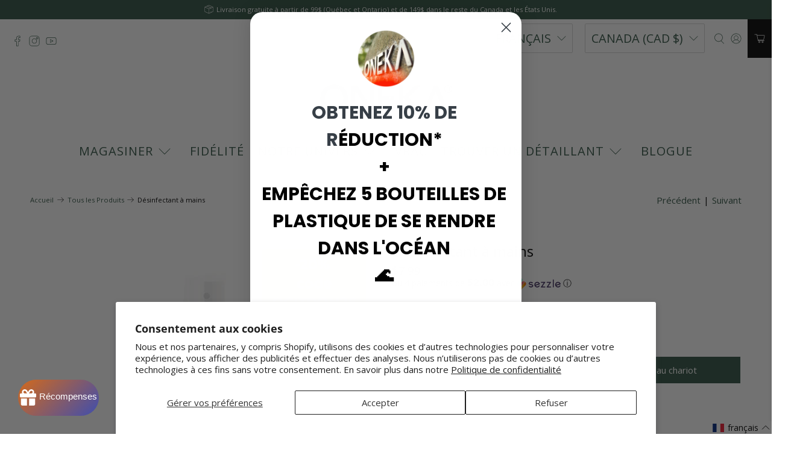

--- FILE ---
content_type: text/javascript; charset=utf-8
request_url: https://www.onekaelements.com/fr/products/hand-sanitizer.js
body_size: 1942
content:
{"id":4878071791752,"title":"Désinfectant à mains","handle":"hand-sanitizer","description":"\u003cp\u003eProtégez vos mains des germes de façon naturelle avec notre désinfectant pour les mains approuvé par Santé Canada. Son mélange organique d'alcool à 70 %et de jus de feuilles d'aloès hydratant, délicatement infusé avec nos extraits de plantes botaniques et nos huiles essentielles, en fait un produit incontournable.\u003c\/p\u003e\n\u003cp\u003eLe désinfectant pour les mains Oneka élimine les bactéries, les germes et les virus avec lesquels nous entrons en contact quotidiennement tout en aidant à prévenir la sécheresse, les rougeurs et les démangeaisons sur vos mains.\u003c\/p\u003e\n\u003cp\u003eL'utilisation fréquente de produits désinfectants peut assécher les mains et provoquer des irritations cutanées en raison de la forte concentration d'alcool. C'est pourquoi nous avons incorporé un extrait de fleur de calendula dans notre désinfectant. En plus d'aider la peau à rester hydratée, le calendula est une plante qui protège la peau des agressions extérieures telles que la pollution, la poussière, le soleil et le froid.\u003c\/p\u003e\n\u003cp\u003eNotre désinfectant pour les mains va un peu plus loin que les produits classiques de désinfection des mains : il apaise les peaux irritées grâce au jus de feuille d'aloe vera.\u003cspan style=\"text-decoration: line-through;\"\u003e\u003c\/span\u003e\u003c\/p\u003e\n\u003cp\u003eEnfin, vous aimerez son léger parfum d'agrumes, qui ajoute un zeste de fraîcheur à votre journée!\u003c\/p\u003e\n\u003ch3\u003eQuelques mots sur le contenant\u003c\/h3\u003e\n\u003cp\u003eLe désinfectant pour les mains Oneka est offert dans les formats suivant:\u003c\/p\u003e\n\u003cul\u003e\n\u003cli\u003e60 ml avec pulvérisateur\u003c\/li\u003e\n\u003cli\u003e500 ml avec bec verseur\u003c\/li\u003e\n\u003cli\u003e4 litres\u003c\/li\u003e\n\u003c\/ul\u003e\n\u003cp\u003e*Les formats 500 ml et 4 litres ne sont pas fournis avec un pulvérisateur ou une pompe.\u003c\/p\u003e\n\u003cp\u003e\u003cbr\u003e\u003c\/p\u003e\n\u003cp\u003e\u003ca href=\"https:\/\/www.onekaelements.com\/fr\/collections\/bottles-pumps\" target=\"_blank\"\u003eDes pompes de différentes tailles sont disponibles à l'achat dans la section Bouteilles et Pompes.\u003c\/a\u003e\u003c\/p\u003e\n\u003cp\u003eLes petits formats avec pulvérisateur se glissent facilement dans votre sac à main ou votre voiture pour désinfecter vos mains en déplacement. Les formats plus grands sont parfaits pour remplir votre flacon portable de désinfectant pour les mains Oneka. Ils sont également parfaits pour une utilisation à grande échelle dans votre bureau ou votre entreprise, par exemple. Quelle que soit la façon dont vous l'utilisez, vos mains n'auront jamais été aussi propres et hydratées. Et en plus, il a une odeur incroyable!\u003c\/p\u003e\n\u003cp\u003eLe flacon et le pulvérisateur, la couleur, le style et le format peuvent varier selon la disponibilité\u003cstrong\u003e.\u003c\/strong\u003e\u003c\/p\u003e\n\u003ch3\u003eIngrédients\u003c\/h3\u003e\n\u003cp\u003eAlcool de canne à sucre biologique (70%), jus de feuilles d'Aloe Barbadensis (Aloe vera) biologique, extrait de Salvia Officinalis (Sauge) biologique, extrait de fleurs de Calendula\u0026nbsp;Officinalis biologique, huile essentielle de Citrus Limonium (Citron), huile essentielle de Salvia Officinalis (Sauge), glycérine biologique (végétale).\u003c\/p\u003e\n\u003cp\u003e\u003cimg src=\"https:\/\/cdn.shopify.com\/s\/files\/1\/0326\/3928\/7432\/files\/Tableau_OZX_b843b666-f68f-4954-97a0-8c3cc9518cc0_480x480.jpg?v=1602776464\" data-image=\"o393oyrsmn36\"\u003e\u003c\/p\u003e\n\u003cp style=\"margin: 0cm 0cm 12.0pt 0cm;\"\u003e\u003cstrong\u003e\u003cspan style=\"font-size: 10.5pt; font-family: 'Segoe UI',sans-serif; color: #212b36;\"\u003eApprouvé par Santé Canada\u0026nbsp;\u003c\/span\u003e\u003c\/strong\u003e\u003cspan style=\"font-size: 10.5pt; font-family: 'Segoe UI',sans-serif; color: #212b36;\"\u003e\u003c\/span\u003e\u003c\/p\u003e\n\u003cp style=\"font-variant-ligatures: normal; font-variant-caps: normal; orphans: 2; text-align: start; widows: 2; -webkit-text-stroke-width: 0px; text-decoration-thickness: initial; text-decoration-style: initial; text-decoration-color: initial; word-spacing: 0px; margin: 0cm 0cm 12.0pt 0cm;\"\u003e\u003cstrong\u003e\u003cspan style=\"font-size: 10.5pt; font-family: 'Segoe UI',sans-serif; color: #212b36;\"\u003eNPN # 80098219\u003c\/span\u003e\u003c\/strong\u003e\u003cspan style=\"font-size: 10.5pt; font-family: 'Segoe UI',sans-serif; color: #212b36;\"\u003e\u003c\/span\u003e\u003c\/p\u003e\n\u003cp\u003e\u003cstrong\u003eFabriqué au Canada\u003c\/strong\u003e\u003c\/p\u003e\n\u003cp\u003e\u003cstrong\u003eSans Gluten\u003c\/strong\u003e\u003c\/p\u003e\n\u003cp\u003e\u003cimg src=\"https:\/\/cdn.shopify.com\/s\/files\/1\/0326\/3928\/7432\/files\/PictosWEB_480x480.png?v=1611592707\" data-image=\"hrgvx7wplzl6\"\u003e\u003c\/p\u003e\n\u003ch3\u003eL'histoire de notre désinfectant à mains\u003c\/h3\u003e\n\u003ch3\u003e\u003cfigure\u003e\u003ciframe width=\"560\" height=\"315\" src=\"https:\/\/www.youtube.com\/embed\/SquzB2YTI1k\" title=\"YouTube video player\" frameborder=\"0\" allow=\"accelerometer; autoplay; clipboard-write; encrypted-media; gyroscope; picture-in-picture\" allowfullscreen=\"\"\u003e\u003c\/iframe\u003e\u003c\/figure\u003e\n\u003c\/h3\u003e","published_at":"2024-06-18T08:27:31-04:00","created_at":"2020-04-16T12:24:14-04:00","vendor":"Oneka","type":"Hand Sanitizer","tags":["Gifts under $20","Hand Sanitizing","Portes ouvertes"],"price":799,"price_min":799,"price_max":2999,"available":true,"price_varies":true,"compare_at_price":null,"compare_at_price_min":0,"compare_at_price_max":0,"compare_at_price_varies":false,"variants":[{"id":33899409408136,"title":"60 ml","option1":"60 ml","option2":null,"option3":null,"sku":"OZX-60-G-C","requires_shipping":true,"taxable":true,"featured_image":null,"available":true,"name":"Désinfectant à mains - 60 ml","public_title":"60 ml","options":["60 ml"],"price":799,"weight":0,"compare_at_price":null,"inventory_management":"shopify","barcode":"874244001273","requires_selling_plan":false,"selling_plan_allocations":[]},{"id":33661439312008,"title":"500 ml","option1":"500 ml","option2":null,"option3":null,"sku":"OZX-500-N","requires_shipping":true,"taxable":true,"featured_image":null,"available":true,"name":"Désinfectant à mains - 500 ml","public_title":"500 ml","options":["500 ml"],"price":2999,"weight":0,"compare_at_price":null,"inventory_management":"shopify","barcode":"874244001280","requires_selling_plan":false,"selling_plan_allocations":[]}],"images":["\/\/cdn.shopify.com\/s\/files\/1\/0326\/3928\/7432\/files\/OZX_60_mL_-20.png?v=1768597917","\/\/cdn.shopify.com\/s\/files\/1\/0326\/3928\/7432\/files\/OZX_500_mL_-20.png?v=1768597917"],"featured_image":"\/\/cdn.shopify.com\/s\/files\/1\/0326\/3928\/7432\/files\/OZX_60_mL_-20.png?v=1768597917","options":[{"name":"Taille","position":1,"values":["60 ml","500 ml"]}],"url":"\/fr\/products\/hand-sanitizer","media":[{"alt":null,"id":40785909907675,"position":1,"preview_image":{"aspect_ratio":1.0,"height":1080,"width":1080,"src":"https:\/\/cdn.shopify.com\/s\/files\/1\/0326\/3928\/7432\/files\/OZX_60_mL_-20.png?v=1768597917"},"aspect_ratio":1.0,"height":1080,"media_type":"image","src":"https:\/\/cdn.shopify.com\/s\/files\/1\/0326\/3928\/7432\/files\/OZX_60_mL_-20.png?v=1768597917","width":1080},{"alt":null,"id":40808788721883,"position":2,"preview_image":{"aspect_ratio":1.0,"height":1080,"width":1080,"src":"https:\/\/cdn.shopify.com\/s\/files\/1\/0326\/3928\/7432\/files\/OZX_500_mL_-20.png?v=1768597917"},"aspect_ratio":1.0,"height":1080,"media_type":"image","src":"https:\/\/cdn.shopify.com\/s\/files\/1\/0326\/3928\/7432\/files\/OZX_500_mL_-20.png?v=1768597917","width":1080}],"requires_selling_plan":false,"selling_plan_groups":[]}

--- FILE ---
content_type: application/javascript; charset=utf-8
request_url: https://searchanise-ef84.kxcdn.com/preload_data.3p4A6u6o0U.js
body_size: 7648
content:
window.Searchanise.preloadedSuggestions=['désinfectant à mains','désinfectant','hand soap','body lotion','shower gel','cedar and sage','face cream','hand sanitizer','body wash','unscented shampoo','bar soap','lavender shampoo','shampoo and conditioner','unscented body lotion','unscented conditioner','bath salts','oneka conditioner','soap bar','oneka shampoo','face oil','unscented face cream','hand soap refill','cedar sage','body lotion refill','cedar and sage conditioner','shampoo bar','goldenseal and citrus','bath salt','dish soap','gluten free','beard oil','hair oil','leave in conditioner','unscented shower gel','hand wash','rosemary mint','oneka cedar and sage hand soap','unscented lotion','hair gel','hand lotion','body soap','refill bottle','hand cream','botanical hair treatment','4l pump','angelica and lavender','a barb','cedar & sage','shampoo refill','goldenseal & citrus body lotion','cedar and sage shampoo','men the','lavender shower gel','essential oils','unscented body wash','face lotion','1l bottle pump','gluten free products','face wash','essential oil','leave in','lavender conditioner','hair treatment','cedar and safe','angelica and','angelica lavender hand soap','gift card','bulk soap','citrus shampoo','tea tree','a main','laundry soap','seal de','oneka shampoo cedar & sage','cedar shampoo','fragrance free','rose water','apple cider vinegar rinse','hand in','color safe','hand sanitizer with lemon and aloe','goldenseal conditioner','lotion pour','apple cider vinegar','spray bottle','body cream','nourishing lotion','dandruff shampoo','shower gel cedar','lotion body','apple cider','refill duo','lavender lotion','angelica lavender shampoo','huiles essentielles','soap dish','shampoo ingredients','sage and cedar','color-safe hair','unscented hand soap','conditioner bar','angelica & lavender','citrus conditioner','500 ml pump','glass bottle','nourishing hair cream','shower gel 4 l','dry hair','hair cream','shampoo for dry hair','cedar and sage lotion','rosemary shampoo','oneka evening primrose and raspberry soap bar','goldenseal shampoo','body oil','sun protection','oneka lemon hand sanitizer','gel refill','dry shampoo','nourishing hair','citrus shower gel','rosemary oil','refill 4l and 20l containers','kure dispensers','dry scalp','body gel','angelica and lavander','shampoo 500 ml','cedar sage conditioner','sage shower gel','shampoo for hair','cedar and sage body lotion','conditioner cedar sage','lotion refill','refill hand soap','unscented hand','and sage','oneka face cream','body and hand wash','rosemary & mint','oneka unscented soap bar','unscented gel','revitalize sage','unscented face cream refill','conditioner goldenseal','hydrast & citrus shampoo','angelica and lavender conditioner','angelica lavender','lotion citrus','unscented body lotion refill','cedar and','burdock and sage hair conditioner','lip balm','oneka shower gel','laundry products','beard soap','contact us','shampoo citrus','colour treated','refill lotion','face soap','litre shampoo','hair spray','palm oil','ph balancing properties','fragrance free products','body brush','colour safe','hair loss','store locator','hair shampoo','gel touch','gel 1 litre','shampoo let conditioner','and s','unscented hair conditioner','bodywash handwash','oneka elements','deep conditioner','tea tree shampoo','conditioner lavender','bundle angelica','citrus lotion','lavender hand soap','nourishing hand soap','antibacterial gel','goldenseal & citrus','cedar sage body lotion','cedar sage shampoo','cedar sage body wash','hand and bodywash','blend shampoo','cedar and sage shower gel','eau florale','shampoo dispenser','1 litre cedar shampoo','citrus body wash','revitalize lavender','conditioner refill','tear free','products pour','soap bars','bulk shampoo','essential day','synergie huiles','sea salt','refill shampoo','unscented shower','cedar lotion','cedar sage lotion','oneka unscented','soap refill','applicator bottle','face cleanse','products of care','coconut oil','golden seal','rosemary mint shampoo','oneka nourishing hair oil rosemary & mint','botanical hand','angelica & lavender conditioner','ph balanced products','cleaning gel','goldenseal & citrus body wash','shampoo cedar','body lotion 4l','sea mud','travel shampoo','sage and cedar conditioner','shampooing lavender','organic bath salts','hair rinse','evening primrose','bar of soap','unscented shampoo and conditioner','soap bar bulk','gel sage','vitamin e','face oil sandalwood and vetiver','gel de','hands and washing gel','synergie huiles essentielles','hand sanitizer lemon','curly hair','botanical hair rinse','argan oil','gel lavender','face cream refill','all in one','samples bundle','face oils','shampoo unscented','skin cream','of products','soap in bulk','gently exfoliate','goldenseal citrus conditioner','vitamin acid','nut free','shower gel unscented','hair treatment oil','citrus hand soap refill','shampooing sage','rosemary mint conditioner 500ml','sel de bin','water bottles','shampooing oneka sage','hand soap 2l refill','rosemary mint shower gel','goldenseal hand soap','body and handwash','bar be shampoo','lavender body lotion','de lavender','body lotion 1l','cedar soap','10l shampoo','oneka unscented conditioner','1639 eucalyptus soap','oneka cedar and sage shower gel 1 l','skin care','angelica lavender trio','duo lotion','gluten free products only','sweet pea','goldenseal citrus','shower gel citrus','shampoo hair','unscented soap','shampoo for hair loss','angelica & lavender body lotion','duo conditioner','how to open','conditioner sample','cream video','body wash refill','unscented bar','goldenseal citrus shower gel','melissa officinalis','angelica and lavender shampoo','anti-dandruff properties','shampoo for white','lotion format','goldenseal and citrus shampoo','hand and body soap','unscented body lotion 1 liter','pump 500 ml','oneka in','shower gel cedar sage','cedar conditioner','oneka citrus refill','log in','thin hair','peppermint and grey clay','shampoo 500ml','e the','aloe barbadensis leaf juice','lavender lavender','angelica lavender conditioner','hair conditioner','lavender shampoo and conditioner','hand sanitizer in','cedar & sage shower gel','oneka gift','distinct soap','angelica and lavender hand soap','4l and 20l formats','goldenseal & citrus hand soap','shampooing trio','gel oneka','shampooing antibacterial','volume shampoo','oneka shampoo unscented 1 liter','unscented hand gel','rosemary mint conditioner','body was','nourishing body lotion','anti dandruff','beard & aftershave oil','a long','hair growth rich','oneka conditioner 1','hand soap cedar','reduce and sage','cedar sage hand soap refill','calendula officinalis','beard oil and soap','shampooing cedar','available conditioner','savonnerie des','conditioner 4l','and citrus conditioner','unscented refill','discovery bundle','samples bundle mix','cedar and sage hand soap','oneka cedar and sage body lotion','oneka conditioner unscented','ph balanced','hand and body wash','oneka cedar shampoo','cedar sage shower gel','shampoo en','wild rose','gel 4 liters','conditioner unscented','oneka wall dispensers','dry brush','bar soaps','gift cards','burdock and sage conditioner','lavender hair','check out','vegetable glycerin','golden seal and citrus','oneka citrus','lotion hydrate','pumps section','massage oil','shampoo for white hair','body butter','1l pump','bottle lotion','oneka goldenseal and citrus hand soap','citrus hair','reduce sage','soap holder','cedar trio','unscented trio','unscented oil','shampooing 4l','all-in-one regenerative face oil','lavender cream','soap in being','citrus and goldenseal','shower gel duo','conditioner bottle','shea butter','informational video','oneka citrus shampoo','shampoo duo','oneka body','shower dispenser','body and hands soap','face clean','shampoo blend','angelica conditioner','sage shampoo','petit grain','citrus body lotion','cedar & sage shampoo refill duo','portes ouvertes','sample size','applicator spray','soap to','conditioner 20-liter unscented','citrus shampoo 4 l','abundance does','cedar and sage shampoo refill','botanical hair','cleansing oil','body lotion angelica lavender','unscented body','unscented hair oil','discovery bundle travel & trial trio 75 ml','1 cedar & sage trio','hand lotions','advent calendar','travel rosemary mint','nourishing lotion cedar & sage','nourishing lotion 1','body wash ingredients','revitalize angelica','sage and cedar conditioner 1 liter','gift set','oneka unscented shower gel 500ml','oneka rosemary mint shower gel','oneka angelica lavender hand soap 475ml','oneka rosemary mint conditioner 500ml','oneka helichrysum ylang ylang face oil 60ml','oneka rosemary mint shampoo 500ml','hydroxide de sodium','shampoo 2l','body soap soap','4l cedar','angelica lotion','cedar 1l','aftershave oil','hair care','angelica body lotion','sage lotion','hard soap','conditioner bulk','hair styling','shampoo and conditioner 2 in','super oil','opening bottle how to open','goldenseal & citrus shower gel 2 l','duo gel','goldenseal and citrus body lotion','lavender refill','shampoo bars','on complete','conditioner cedar','canadian made','shampoo for colour-treated','face moisture','sensitive skin','oneka goldenseal shampoo','lotion bundle','goldenseal lotion','hydrate sage','refill body lotion cedar & sage','from sprays','hair trio','stearic acid','oneka shampoo unscented','shampoo 20 litres','wort oil','a la','angelica hand soap','bar soap evening primrose','en vrac','shampoo 4l','cedar & sage oil','organic herbs','4l angelica','conditioner citrus','citrus shampoo duo','dispensing cap','shampo for dry hair','mon panier','oneka nourishing hair oil unscented','natural and organic odorata','hair treatment applicator','bi oil','cedar and sage bodywash','in bulk','shampoo back','hand body wash','cedar & sage conditioner','ph balancing','gel 4l','hand 60ml massage','itchy scalp-related','bodywash duo','lavender hand','goldenseal & citrus trio','lotion goldenseal','oneka sea mud and peppermint soap bar','hair oss-1n','soap case pack','hand and body 20l','fragrance free conditioner','shampooing 500 ml','hydrastis canadensis','botanical hair treatment applicator bottle','refill body lotion','refill duo shampoo','lavender body','bodywash unscented','gluten free lotion','hair bar','hand sanitizer refill','sweet birch','botanical hair treatment applicator','eau de linge','soap bloc','angelica body wash','capillary oil','eau de rose','botanical rinse','golden seal shower gel','hard water','unscented condition','body wash unscented','how to fill the refill','hair products','de jojoba','oneka bodywash','lavender spray','shampoo conditioner shower gel','soap body','lotion nourishing','de e','body lotion unscented','cedar sage bodywash','after shampoo','gel nettle','unscented conditioner refill','refill bundle','4l gel','shaving bar','oneka cedar sage shampoo','face cream unscented','laundry room','cider vinegar','best selling','unscented bodywash and handwash 10l refill','good for soothing hair','restorative face duo','revitalize citrus','ultimate bundle','refill box','bottle botanical','huile essentielle','oneka cedar','restorative face','are your products gluten-free','10l body lotion','body bar soap','hand soap bottle','body and hands','hand & bodywash','unscented hand soap refill','angelica & lavender bodywash and handwash','2l refill','peppermint infuse','goldenseal citrus shampoo','body lotion no scent','angelica lavender bodywash','olus oil','sandalwood essential oil','angelica & lavander','oneka hand and body wash','oneka cedar & sage body lotion','body lotion cedar','unscented lotio','body unscented','cedar and sage hand','bar shampoo','oneka hand sanitize','sodium shampoo','conditioner 1 liter','lotion ml','10l lotion','oneka hand soap','dry skin','sign out','hair care trio','properties with pump','oneka soap','purifying shampoo','cedar sage soap','lotion lotion','natural sebum','angelica and lavender body was','citrus body','unscented sham','pin blanc','shower gel lavender','hair dye','citrus shower gels','where to buy in us','shower gel refill','hemlock oil','dead sea','conditioner reduce','vitamin e oil','hair duo','hand san','nourishes cream','cedre and sage','in eyes','citrus trio','oneka cedar and sage soap bar','for sensitive','shampoo lavender','hydrate & 20l','washing soaps','cedar bodywash','eczema product','social impact','of shampoo','hydrating shampoo','conditioner ingredients','m soap','lavender trio','our unscented conditioner','oneka unscented hand soap','lavender bath salt','cedar hand soap','shower gel and hand soap 4l','a hydrate','fragrance free shampoo','lavender nourishing','fragrance free lotion','lavender format','unscented hand lotion','body and hand','generic bottle','oneka sanitizer','our unscented','lotion lavender','lymphatic brushing','unscented face cream refill duo','face brush','go to','cedar sage shampoo and conditioner','angelica and lavender body lotion','lymphatic brush','lavender set','cedar & sage lotion','lotion 2l','goldenseal & citrus refill','goldenseal & citrus 10l','spray bottle for botanical treatment','lymphatic dry brush dry brush','duo de','75ml rosemary mint body','unscented hair and body bundle','rose geranium','hair trio for him','lotion hydrastis','conditioner 500ml','unscented nourishing lotion','scalp care','revitalize de','rosemary & mint shampoo','lavender shampoo refill','cedar and moisturizer','lotion lavende','rosemary and mint','conditioner detangle','detangling wet','1l nourishing lotion cedar & sage','how to open pumps','open pump','nourishing lotion 1 cedar sage','de soap','rosemary & mint lotion','rosemary & mint nourishing shower gel','oneka cedar and sage lotion','oneka goldenseal and citrus lotion','cedar hair and body bundle','golden seal lotion','refill rosemary and mint','angelica and lavender body and hand wash','for men','herbal blend','hand sani','lotion ingredients','body soap unscented','shampooing oneka','hand soap duo','hair botanicals','4 l cedar and sage','oneka cedar and sage','refer a friend','rosemary & mint hand soap','shampoo for colour treated hair','sage shower','ceda and sage','oneka goldenseal citrus shower gel 500ml','oneka angelica lavender shower gel 500ml','oneka cedar sage shower gel 500ml','oneka rosemary mint shower gel 500ml','oneka unscented hand soap 475ml','oneka goldenseal citrus hand soap 475ml','oneka cedar sage hand soap 475ml','oneka unscented conditioner 500ml','oneka angelica lavender conditioner 500ml','oneka cedar sage body lotion 475ml','oneka unscented body lotion 475ml','oneka goldenseal citrus body lotion 475ml','oneka unscented face cream 110ml','oneka hydrating shampoo','oneka unscented shampoo 500ml','oneka goldenseal citrus shampoo 500ml','oneka goldenseal & citrus conditioner 500ml','oneka cedar & sage conditioner 500ml','oneka angelica lavender body lotion 475ml','oneka angelica lavender shampoo 500ml','oneka cedar & sage shampoo 500ml','dandruff shampooing','hand soap 2l','sulfate free','no body','hand gel','oneka angelica & lavender body hand wash','oneka angelica & lavender body','oneka body lotion angelica & lavender','oneka cedar & sage conditioner','oneka cedar & sage shampoo','oneka angelica & lavender shampoo','oneka goldenseal & citrus conditioner','spa essential','olive leaf','plastic refill of lotion','plastic refill bottles','rosemary conditioner','scent rosemary','9.75l shampoo','4l oneka cedar & sage body hand wash','4l rosemary cond','4l gold','4l cedar conditioner','4l rosemary','porte ouverte','refillable bottle','sage 4l','scalp repair','lotion and hand duo','lotion and','body lotions','botanical hair treatment 250ml','cedar and sage shampo','sea bar soap','body care oil','helichrysum and ylang ylang','unscented 9.75 liter hand soaps','10l body wash','body lotion cedar and sage','nourishing shower gel & hand soap','lotion shower gel','after shampooing','agriculture régénérative','shampoo and conditioner for itchy scalp-related','botanical face','cleansing conditioner','4 l conditioner','oneka body and hand wash unscented','applicator bottle with spray','hand care trio','sage conditioner','shower gel sage','oneka unscented cream','lotion unscented','botanical beard oil','cedar & sage body lotion','rosemary and mint shampoo','shampooing 2l','unscented oneka shampoo','body wash bulk cedar and sage','scented body wash bulk','unscented body wash bulk','unscented conditioner bulk','unscented body wash refill','shampoo bulk','shower gel bulk','unscented shower gel and hand soap','unscented bodywash and handwash','unscented bodywash and handwash refill','rosemarymint conditioner','10l pump','free rosemary and mint product with purchase','oneka laundry','shampoo angelica','oneka gel','contact with','lavender body lotion ingredients','angelica & lavender shower gel refill duo','goldenseal gel','goldenseal & citrus shampoo 2l refill','lemon mint','sage hand soap','body hair','lotion combines','conditioner duo','shower gel refill duo','remove buildup','citrus & eucalyptus','glass bottles','nourishing gel unscented','nourishing shower gel','lavender angelica','rosemary shampoo duo','1 litre body wash','eczema skin','best conditioner for hair','stores that carry oneka','travel conditioner','travel shower gel','oneka bulk shampoo','unscented lotion duo','beard oil and','soap expo','scalp massager','color treated hair','oneka body lotions','hair brush','hair pack','goldenseal body and hand wash','shampooing shampooing','cedar sage 4l','best before','carrot seed','truly fragrance-free','scent free','scent ree','ingredients shampooing','pine bar soap','oneka body lotion unscented','spray hydrating','oneka shampoo 1l','sea salts','ingredients unscented body lotion','scalp oil','face oil face oils','cedar and sage shower','restorative cream','conditioner angelica','lip care','shampoo bar case','body lotion lavender','shampo bar','most sensitive','body lotion cedar sage','beard shampoo','conditioner white pine','nourishing shampoo','oneka unscented face','grey water','pum-28/410-blanc lis','cedar hand','lotion 237ml','free from','body bar','body gel 500ml','lavandula angustifolia','types of shampoo','body lotion ingredients','face duo','soap bar box','unscented bundle','pet friendly','cedar and sage duo','rose water/aqua','for sensitive skin','shampoo sample','unscented duo conditioner','condition bar','gold seal and citrus lotion','cedar sage refillable','clean side','body ans hand cleansing gel','soap box','cedar and conditioner','body wash lavender','shampoo bottle','cedar m','refill conditioner cedar & sage','bars of soap','open house','unscented conditioner duo','lavender body wash','all shampoos','energizing shampoo','oneka cedar and sage hand sage shower','thuya and sage','where to discover','organic coconut','4l conditioner','generic 500ml','body handwash','shower gel 4 litre','may the','refill a shampooing','goldenseal & citrus shower gel','are twist','shower gel 500 ml','shampoo for','shampoo bundle','cedar & sage refill duo','lavender condition','sage unscented body','oneka body wash cedar sage','gua sha','angelic shower gel','lotion glass','cedar and sage ultimate bundle','trigger sprayer','bath and','and spa','angelica lavander','unscented hand soa','cleanse vitamin','conditioner 20-liter','cruelty free','green orange','on anise','oneka unscented shampoo','trial size','a hand','unscent hand soap','shower gels','hand wash 10l','fragrance shampoo size','lavender soap in bottle','shower gel goldenseal','cedar and sample','cedar and sage 1 litre','face cream litre','coconut body','lavender hampoo','free soap','gum shaken','hand body the','angelica 4 litre conditioner','shampoo goldenseal citrus','body ash','shampooing 4 liters','unscented shower gel 4','refill conditioner goldenseal & citrus','choose shampoo','shampoo hydrate','body wash bulk','bulk body wash','angelica shampoos','gel dispenser','about ingredients','red clover','block soap','the jardins','earthy sodium','skin oils','hand sanitizer package','eye face','refill cedar','oneka lavender shampoo','grapefruit mineral','care and sage shampoo','face care','cedar sage shower','475ml bottle','hydrolyzed of lavender','unscented bodywash and handwash 9.75l refill','come conditioner','shampoo tea','dry shampoos','open bulk','goldenseal soap','barb oil','high large','4 l shampoo','hydrating conditioner','cuticle care','citrus shampoo 500ml','shampoo colour','body hand wash','how do you it','mint soap','angelica and lavender shower gel','shampoo goldenseal & citrus','vrac soap','spray net','blends balance','biodegradable formula','cedar sample','oneka duo face','gel aloe','refill duo lavender','4l lavender bodywash','hand made soap','conditioner for dry haircare','angelica & lavender shampoo 1 litres','refill citrus shampoo','white soap','for babies and children','refill body lotion unscented','refill hydrate','gel litre','angelica shower gel','bun sb','body lotion 30ml','hand soap unscented','goldenseal & citrus conditioner','oneka body lotion','ceda sage','refillable soap','botanical hair treatment combo','cedar and sage botanical beard oil','cedar shower gel','refill goldenseal & citrus','glowing and','shampoo bar unscented','fragrance free hand soap','shower gel organic','goldenseal and citrus cream','face cream refil','cream side','hair type','bulk cedar and soap bar','refill body lotion angelica & lavender','pump top','anise dandelion','body massager','refill shampoo cedar & sage','face lotion lavender','oneka sage and cedar shampoo all hair types','refill duo angeli','unscented bodywash','its lifespan','soap and lotion','of shampoo of conditioner','cedar and sage beard oil','face moisturizes','lavender revitalizing shampoo','cedar and sage oil','lotion 4l','oneka angelica and lavender hand soap','cedar body lotion','angelica & lavender shampoo','hair detangle','hair treatment applicator bottle','spray conditioner','greasy haircare','oneka lotion','20 body wash','hydras citrus','4l spout','coconut shampoo','for white or grey','refill conditioner','cedar & sage hand soap','organic sugar cane alcohol','angelica and lavender body wash','4l pumps','unscented cream','unscented soap bar','hair oss-1n shampoo','goldenseal and citrus conditioner','y body soap','skin lotion','made in canada','bath sal','of ingredients','rosemary sandalwood','shampoo litre','lavender salts','4l refill','close pump','cedar wash','goldenseal sample citrus','dispensing twist cap','mandarin orange','shower gel shampoo','vitamine e','hand and body','wall dispensers','goldenseal and citrus cond','oneka trio','bundle face','hand soap refillable','cedar and sage body wash','and sample','face duos','clay soap','litre shower gel','what does oneka mean','oil a','hemp seed oil','angelica & lavender trio','gold seal hand soap refill','huiles essentielles 1639','face crea','ingredient savon','20l gel','white pine shampoo bar','aroma experience','lotion not by','oneka unscented lotion','ylang ylang','angelica & lavender shower gel','unscented body lotion 475ml','ogx-475 glass-br','alcohol free','cedar sage cream','oneka 1 litre','body lotion goldenseal','conditioning bar','antibacterial shampoo','bodywash as','oneka lavender hand soap refill','restorative or face oil','1 l refill with sprayer','shampooing color-safe','air fresh','combination skin','black hair','body created','scent free lotion','goldenseal hand','sage body','shampoo or hair oss-1n','shower and handwash','shampoo g','glycerin soaps','close block','goldenseal and citrus shower gel size','men\'s shampoo','body shampoo','soap in bars','bulk ingredients','bulk soap bar','body lavender','fragrance conditioner','face cream bundle','close bottle','color shampoo','bars of hand soap','freeze conditioner','cedar body wash','oneka face cream unscented 110 ml','shampoo for color-safe','angelica and lavender ultimate bundle','conditioner refill duo','refill bottle pump','water first','unscented shampoo refill','bois de','bulk hair','cedar & sage trio','am la','unscented shower gel and hand soap 9.75l refil','lavender face','cedar & sage refill','natural purchase','ingredient shampooing','gentle conditioner','raspberry oil','cedar & sage soap','sage 1 litre','revitalize reduce','cedar bath salt','body wash citrus','oneka cedar & sage body wash refill','organic hair oils','shampoo lavan','citrus handwash','bath gel','oneka forest trio','refill soap','sodium lauryl sulfate','kids wash','goldenseal & citrus refill duo','store sensation','cedar and safe conditioner','shower gel 20 litre','unscented gluten free','a 4 liters','shower oil','body lotion gluten free','oneka body wash','retail partners','face cream with','special offer','summer bundle','bundle body','body g','one hair conditioner','trade certified','in may','video cream','wall pump','cedar sage hand soap refilling','oneka goldenseal and citrus body lotion','cedar shampoo 1l','shampoo cedar 10l','sea clay','face oil ylang-ylang','refill cream','less balm','cream for hair','can hand soap be used as','yellow lotion','organic face','cream good','unscented body gel','cedar & sage shower gel refill','hand soap unscented refill','treated hair','lotion duo','non-abrasive cleansers','conditioner for hair','shampooing revitalize','odorata has','sign in','in glass','1l lavender shampoo','20-litre containers','unscented shower gel ingredients','root cream','oil for the','lotion bar','oneka 1l','eko nature','handwash laven','natura plant','eau floral','soap bar 2.4kg','buy in bulk','gel & lavender','shampoo angelica & lavender','gel 1 l','om water bottle','citrus hair trio','sage beard','upon come','olive oil soap','scented face cream','citric acid','in stock','white sage','b body','palmarosa sandal','cedar sage oil','shower gel 4 litres','dyed hair','organic body wash','face spray','hand soaps','refill me','shampoo 1 l','while to buy in back','oily skin','petit format','nscented body wash','lemon soap','a shampooing','hair product','processing fees','freeze product','lotion non par','smaller containers','back shampoo','soap discovering','ultimate bundles','1l unscented body lotion','oneka shower','pp ump','vitamin equisetum','20 hand soap','conditioner angelica & lavender','goldenseal bodywash','huile essentielles','act shampoo','unscented body was','angelica & lavender du','unscented body lotion 9.75l refill','oneka hand soap bulk','melange vitamin','shampoo and conditioner shampoo','to hand','oneka 4 litre','normal resulting','shampooing s','hand body','pump 20l','skin lor','oneka dup','refill face','water shampoo lavandula','bottles ans pumps','face cream sample','farm soap','shampoo conditioner','body lotion ceda','85g soap bar','cedar hair shampoo','soft gel','refill body wash unscented','scalp conditions','oneka shampoo lavender','angelica shampoo 4 litre','good nourishing','in conditioner','wash hand and bodywash','oneka goldenseal & citrus shampoo','polyglyceryl-2 di polyhydroxy stearate','shampoo ced','cedar and sage 1 conditioner','4l sage','to buy','oneka cedar & sage shower gel large','vitamin c','dry scalp treatment','cedar sage hand soap','products for men','closed after','refill sage','citrus 4l','oneka body wash cedar & sage','white pine','gentle shampoo for hair','tree shampoo','gentle shampoo','rosemary and sage shampoo','lotion cedar','refill body wash angelica & citrus','of hair','soap 4l','plant blend','soap facilitate of','angelica lavender sample','body lotion refill lavender','tea body wash','trio sage','cedar & sage shampoo','and citrus','floral aroma','for massage','scalrea soap','refill conditioner unscented','70% organic sugar cane alcohol','shower gel no','stinging nettle','2 liters gel','shop bar','citrus bar soap','herbal tea','hand body was','cedar and sage soap','hand soap body wash','sample cedar','santal vetiver','condition er','refill stores','tea tree conditioner','oneka unscented face cream','cedar sage bar soap','shampoo with dandruff','shampoo and condit','aloe vera','cedar & sage ultimate','soap case','duo angelica','of lotion bottles','shampoo gel','face cream 4l','hand soap face cream','refill gel','castor oil','hydrastis hand soap','cleansers that','trio hair citrus','wash gently','gel 1l','shower soap','ogx-500 n-bullet','nourishing herbal','cedar ans sage','handwash body soap','lavender soap','oneka angelica and lavender body lotion','lauryl soap','lavender shower','light palm','not by lotion','ingredients citrus shampoo','how to use shampoo','cocamidopropyl hydroxysultaine','it\'s all right','citrus shower','oneka unscented body lotion','cedar sea','lavender conditioner sample','cream nourishes','body and hair','cedar shampoo ingredients','hair melaleuca','conditioner special','goldenseal citrus shampo','cedar & sage shower gel 500ml','cedar and sage hand soap refil','refill body wash cedar & sage','bath salts and unscented lotion','oneka angelica and lavender shampoo','hand cleansing gel','goldenseal and citrus hand soap','4 litre shampoo','hemp seed','shower gel 4l','angelica and lavender hand wash','oneka face','unscented shampoo bar','nourishing hair oil','shampooing angelica','oneka wash','en shampoo','sunflower green','hand soap lavender','buy size','help 4l','conditioner colour','cedar wood','archangelica lotion','ingredient biologique','unscent soap','golden seal body wash','salt bath','soap refill duo','oneka shampoo sage 1l','unscented shampoo 500ml','body wash hand wash','shower gel ingredients','scent free shower gel','shampoo goldenseal','body shampoo and conditioner','support self-care','unscented shampo','soul shampoo','magnetic soap','angelica lavender shower gel','pink water','sensitive skin care','can not in','no poo','an gelica','treatment conditioner','how is oneka','be buy','seabuckthorn oil','face cream 1l','refill body lotion goldenseal & citrus','revitalisant'];

--- FILE ---
content_type: application/javascript
request_url: https://share.plasticbank.com/pb-interactive-map/pb-interactive-map.js
body_size: 146452
content:
(window.webpackJsonp=window.webpackJsonp||[]).push([[2],{1:function(e,t,n){e.exports=n("hN/g")},KJ4T:function(e,t){!function(e,t){"use strict";function n(){var e=w.splice(0,w.length);for(Ge=0;e.length;)e.shift().call(null,e.shift())}function o(e,t){for(var n=0,o=e.length;n<o;n++)f(e[n],t)}function r(e){return function(t){Pe(t)&&(f(t,e),oe.length&&o(t.querySelectorAll(oe),e))}}function a(e){var t=je.call(e,"is"),n=e.nodeName.toUpperCase(),o=ae.call(te,t?Y+t.toUpperCase():J+n);return t&&-1<o&&!i(n,t)?-1:o}function i(e,t){return-1<oe.indexOf(e+'[is="'+t+'"]')}function s(e){var t=e.currentTarget,n=e.attrChange,o=e.attrName,r=e.target,a=e[B]||2,i=e[W]||3;Ye&&(!r||r===t)&&t[R]&&"style"!==o&&(e.prevValue!==e.newValue||""===e.newValue&&(n===a||n===i))&&t[R](o,n===a?null:e.prevValue,n===i?null:e.newValue)}function l(e){var t=r(e);return function(e){w.push(t,e.target),Ge&&clearTimeout(Ge),Ge=setTimeout(n,1)}}function c(e){Je&&(Je=!1,e.currentTarget.removeEventListener(X,c)),oe.length&&o((e.target||_).querySelectorAll(oe),e.detail===I?I:A),He&&function(){for(var e,t=0,n=ze.length;t<n;t++)re.contains(e=ze[t])||(n--,ze.splice(t--,1),f(e,I))}()}function u(e,t){var n=this;Fe.call(n,e,t),L.call(n,{target:n})}function h(e,t){De(e,t),D?D.observe(e,qe):(Ke&&(e.setAttribute=u,e[P]=C(e),e[z](K,L)),e[z]($,s)),e[U]&&Ye&&(e.created=!0,e[U](),e.created=!1)}function p(e){throw new Error("A "+e+" type is already registered")}function f(e,t){var n,o,r=a(e);-1<r&&(Z(e,ne[r]),r=0,t!==A||e[A]?t===I&&!e[I]&&(e[A]=!1,e[I]=!0,o="disconnected",r=1):(e[I]=!1,e[A]=!0,o="connected",r=1,He&&ae.call(ze,e)<0&&ze.push(e)),r&&(n=e[t+N]||e[o+N])&&n.call(e))}function d(){}function m(e,t,n){var o=n&&n[j]||"",r=t.prototype,a=Ce(r),i=t.observedAttributes||ue,s={prototype:a};Oe(a,U,{value:function(){if(be)be=!1;else if(!this[ge]){this[ge]=!0,new t(this),r[U]&&r[U].call(this);var e=Ee[Le.get(t)];(!Te||e.create.length>1)&&T(this)}}}),Oe(a,R,{value:function(e){-1<ae.call(i,e)&&r[R].apply(this,arguments)}}),r[F]&&Oe(a,x,{value:r[F]}),r[V]&&Oe(a,q,{value:r[V]}),o&&(s[j]=o),e=e.toUpperCase(),Ee[e]={constructor:t,create:o?[o,Me(e)]:[e]},Le.set(t,e),_[O](e.toLowerCase(),s),k(e),we[e].r()}function g(e){var t=Ee[e.toUpperCase()];return t&&t.constructor}function y(e){return"string"==typeof e?e:e&&e.is||""}function T(e){for(var t,n=e[R],o=n?e.attributes:ue,r=o.length;r--;)n.call(e,(t=o[r]).name||t.nodeName,null,t.value||t.nodeValue)}function k(e){return(e=e.toUpperCase())in we||(we[e]={},we[e].p=new _e((function(t){we[e].r=t}))),we[e].p}function v(){ye&&delete e.customElements,ce(e,"customElements",{configurable:!0,value:new d}),ce(e,"CustomElementRegistry",{configurable:!0,value:d});for(var t=function(t){var n=e[t];if(n){e[t]=function(e){var t,o;return e||(e=this),e[ge]||(be=!0,t=Ee[Le.get(e.constructor)],(e=(o=Te&&1===t.create.length)?Reflect.construct(n,ue,t.constructor):_.createElement.apply(_,t.create))[ge]=!0,be=!1,o||T(e)),e},e[t].prototype=n.prototype;try{n.prototype.constructor=e[t]}catch(E){ce(n,ge,{value:e[t]})}}},n=E.get(/^HTML[A-Z]*[a-z]/),o=n.length;o--;t(n[o]));_.createElement=function(e,t){var n=y(t);return n?Ue.call(this,e,Me(n)):Ue.call(this,e)},We||(Xe=!0,_[O](""))}var _=e.document,b=e.Object,E=function(e){var t,n,o,r,a=/^[A-Z]+[a-z]/,i=function(e,t){(t=t.toLowerCase())in s||(s[e]=(s[e]||[]).concat(t),s[t]=s[t.toUpperCase()]=e)},s=(b.create||b)(null),l={};for(n in e)for(r in e[n])for(s[r]=o=e[n][r],t=0;t<o.length;t++)s[o[t].toLowerCase()]=s[o[t].toUpperCase()]=r;return l.get=function(e){return"string"==typeof e?s[e]||(a.test(e)?[]:""):function(e){var t,n=[];for(t in s)e.test(t)&&n.push(t);return n}(e)},l.set=function(e,t){return a.test(e)?i(e,t):i(t,e),l},l}({collections:{HTMLAllCollection:["all"],HTMLCollection:["forms"],HTMLFormControlsCollection:["elements"],HTMLOptionsCollection:["options"]},elements:{Element:["element"],HTMLAnchorElement:["a"],HTMLAppletElement:["applet"],HTMLAreaElement:["area"],HTMLAttachmentElement:["attachment"],HTMLAudioElement:["audio"],HTMLBRElement:["br"],HTMLBaseElement:["base"],HTMLBodyElement:["body"],HTMLButtonElement:["button"],HTMLCanvasElement:["canvas"],HTMLContentElement:["content"],HTMLDListElement:["dl"],HTMLDataElement:["data"],HTMLDataListElement:["datalist"],HTMLDetailsElement:["details"],HTMLDialogElement:["dialog"],HTMLDirectoryElement:["dir"],HTMLDivElement:["div"],HTMLDocument:["document"],HTMLElement:["element","abbr","address","article","aside","b","bdi","bdo","cite","code","command","dd","dfn","dt","em","figcaption","figure","footer","header","i","kbd","mark","nav","noscript","rp","rt","ruby","s","samp","section","small","strong","sub","summary","sup","u","var","wbr"],HTMLEmbedElement:["embed"],HTMLFieldSetElement:["fieldset"],HTMLFontElement:["font"],HTMLFormElement:["form"],HTMLFrameElement:["frame"],HTMLFrameSetElement:["frameset"],HTMLHRElement:["hr"],HTMLHeadElement:["head"],HTMLHeadingElement:["h1","h2","h3","h4","h5","h6"],HTMLHtmlElement:["html"],HTMLIFrameElement:["iframe"],HTMLImageElement:["img"],HTMLInputElement:["input"],HTMLKeygenElement:["keygen"],HTMLLIElement:["li"],HTMLLabelElement:["label"],HTMLLegendElement:["legend"],HTMLLinkElement:["link"],HTMLMapElement:["map"],HTMLMarqueeElement:["marquee"],HTMLMediaElement:["media"],HTMLMenuElement:["menu"],HTMLMenuItemElement:["menuitem"],HTMLMetaElement:["meta"],HTMLMeterElement:["meter"],HTMLModElement:["del","ins"],HTMLOListElement:["ol"],HTMLObjectElement:["object"],HTMLOptGroupElement:["optgroup"],HTMLOptionElement:["option"],HTMLOutputElement:["output"],HTMLParagraphElement:["p"],HTMLParamElement:["param"],HTMLPictureElement:["picture"],HTMLPreElement:["pre"],HTMLProgressElement:["progress"],HTMLQuoteElement:["blockquote","q","quote"],HTMLScriptElement:["script"],HTMLSelectElement:["select"],HTMLShadowElement:["shadow"],HTMLSlotElement:["slot"],HTMLSourceElement:["source"],HTMLSpanElement:["span"],HTMLStyleElement:["style"],HTMLTableCaptionElement:["caption"],HTMLTableCellElement:["td","th"],HTMLTableColElement:["col","colgroup"],HTMLTableElement:["table"],HTMLTableRowElement:["tr"],HTMLTableSectionElement:["thead","tbody","tfoot"],HTMLTemplateElement:["template"],HTMLTextAreaElement:["textarea"],HTMLTimeElement:["time"],HTMLTitleElement:["title"],HTMLTrackElement:["track"],HTMLUListElement:["ul"],HTMLUnknownElement:["unknown","vhgroupv","vkeygen"],HTMLVideoElement:["video"]},nodes:{Attr:["node"],Audio:["audio"],CDATASection:["node"],CharacterData:["node"],Comment:["#comment"],Document:["#document"],DocumentFragment:["#document-fragment"],DocumentType:["node"],HTMLDocument:["#document"],Image:["img"],Option:["option"],ProcessingInstruction:["node"],ShadowRoot:["#shadow-root"],Text:["#text"],XMLDocument:["xml"]}});"object"!=typeof t&&(t={type:t||"auto"});var w,L,M,C,D,S,Z,H,O="registerElement",P="__"+O+(1e5*e.Math.random()>>0),z="addEventListener",A="attached",N="Callback",I="detached",j="extends",R="attributeChanged"+N,x=A+N,F="connected"+N,V="disconnected"+N,U="created"+N,q=I+N,B="ADDITION",G="MODIFICATION",W="REMOVAL",$="DOMAttrModified",X="DOMContentLoaded",K="DOMSubtreeModified",J="<",Y="=",Q=/^[A-Z][A-Z0-9]*(?:-[A-Z0-9]+)+$/,ee=["ANNOTATION-XML","COLOR-PROFILE","FONT-FACE","FONT-FACE-SRC","FONT-FACE-URI","FONT-FACE-FORMAT","FONT-FACE-NAME","MISSING-GLYPH"],te=[],ne=[],oe="",re=_.documentElement,ae=te.indexOf||function(e){for(var t=this.length;t--&&this[t]!==e;);return t},ie=b.prototype,se=ie.hasOwnProperty,le=ie.isPrototypeOf,ce=b.defineProperty,ue=[],he=b.getOwnPropertyDescriptor,pe=b.getOwnPropertyNames,fe=b.getPrototypeOf,de=b.setPrototypeOf,me=!!b.__proto__,ge="__dreCEv1",ye=e.customElements,Te=!/^force/.test(t.type)&&!!(ye&&ye.define&&ye.get&&ye.whenDefined),ke=b.create||b,ve=e.Map||function(){var e,t=[],n=[];return{get:function(e){return n[ae.call(t,e)]},set:function(o,r){(e=ae.call(t,o))<0?n[t.push(o)-1]=r:n[e]=r}}},_e=e.Promise||function(e){function t(e){for(o=!0;n.length;)n.shift()(e)}var n=[],o=!1,r={catch:function(){return r},then:function(e){return n.push(e),o&&setTimeout(t,1),r}};return e(t),r},be=!1,Ee=ke(null),we=ke(null),Le=new ve,Me=function(e){return e.toLowerCase()},Ce=b.create||function e(t){return t?(e.prototype=t,new e):this},De=de||(me?function(e,t){return e.__proto__=t,e}:pe&&he?function(){function e(e,t){for(var n,o=pe(t),r=0,a=o.length;r<a;r++)se.call(e,n=o[r])||ce(e,n,he(t,n))}return function(t,n){do{e(t,n)}while((n=fe(n))&&!le.call(n,t));return t}}():function(e,t){for(var n in t)e[n]=t[n];return e}),Se=e.MutationObserver||e.WebKitMutationObserver,Ze=(e.HTMLElement||e.Element||e.Node).prototype,He=!le.call(Ze,re),Oe=He?function(e,t,n){return e[t]=n.value,e}:ce,Pe=He?function(e){return 1===e.nodeType}:function(e){return le.call(Ze,e)},ze=He&&[],Ae=Ze.attachShadow,Ne=Ze.cloneNode,Ie=Ze.dispatchEvent,je=Ze.getAttribute,Re=Ze.hasAttribute,xe=Ze.removeAttribute,Fe=Ze.setAttribute,Ve=_.createElement,Ue=Ve,qe=Se&&{attributes:!0,characterData:!0,attributeOldValue:!0},Be=Se||function(e){Ke=!1,re.removeEventListener($,Be)},Ge=0,We=O in _&&!/^force-all/.test(t.type),$e=!0,Xe=!1,Ke=!0,Je=!0,Ye=!0;if(We||(de||me?(Z=function(e,t){le.call(t,e)||h(e,t)},H=h):H=Z=function(e,t){e[P]||(e[P]=b(!0),h(e,t))},He?(Ke=!1,function(){var e=he(Ze,z),t=e.value,n=function(e){var t=new CustomEvent($,{bubbles:!0});t.attrName=e,t.prevValue=je.call(this,e),t.newValue=null,t[W]=t.attrChange=2,xe.call(this,e),Ie.call(this,t)},o=function(e,t){var n=Re.call(this,e),o=n&&je.call(this,e),r=new CustomEvent($,{bubbles:!0});Fe.call(this,e,t),r.attrName=e,r.prevValue=n?o:null,r.newValue=t,n?r[G]=r.attrChange=1:r[B]=r.attrChange=0,Ie.call(this,r)},r=function(e){var t,n=e.currentTarget,o=n[P],r=e.propertyName;o.hasOwnProperty(r)&&(o=o[r],(t=new CustomEvent($,{bubbles:!0})).attrName=o.name,t.prevValue=o.value||null,t.newValue=o.value=n[r]||null,null==t.prevValue?t[B]=t.attrChange=0:t[G]=t.attrChange=1,Ie.call(n,t))};e.value=function(e,a,i){e===$&&this[R]&&this.setAttribute!==o&&(this[P]={className:{name:"class",value:this.className}},this.setAttribute=o,this.removeAttribute=n,t.call(this,"propertychange",r)),t.call(this,e,a,i)},ce(Ze,z,e)}()):Se||(re[z]($,Be),re.setAttribute(P,1),re.removeAttribute(P),Ke&&(L=function(e){var t,n,o,r=this;if(r===e.target){for(o in t=r[P],r[P]=n=C(r),n){if(!(o in t))return M(0,r,o,t[o],n[o],B);if(n[o]!==t[o])return M(1,r,o,t[o],n[o],G)}for(o in t)if(!(o in n))return M(2,r,o,t[o],n[o],W)}},M=function(e,t,n,o,r,a){var i={attrChange:e,currentTarget:t,attrName:n,prevValue:o,newValue:r};i[a]=e,s(i)},C=function(e){for(var t,n,o={},r=e.attributes,a=0,i=r.length;a<i;a++)"setAttribute"!==(n=(t=r[a]).name)&&(o[n]=t.value);return o})),_[O]=function(e,t){if(n=e.toUpperCase(),$e&&($e=!1,Se?(D=function(e,t){function n(e,t){for(var n=0,o=e.length;n<o;t(e[n++]));}return new Se((function(o){for(var r,a,i,s=0,l=o.length;s<l;s++)"childList"===(r=o[s]).type?(n(r.addedNodes,e),n(r.removedNodes,t)):(a=r.target,Ye&&a[R]&&"style"!==r.attributeName&&(i=je.call(a,r.attributeName))!==r.oldValue&&a[R](r.attributeName,r.oldValue,i))}))}(r(A),r(I)),(S=function(e){return D.observe(e,{childList:!0,subtree:!0}),e})(_),Ae&&(Ze.attachShadow=function(){return S(Ae.apply(this,arguments))})):(w=[],_[z]("DOMNodeInserted",l(A)),_[z]("DOMNodeRemoved",l(I))),_[z](X,c),_[z]("readystatechange",c),Ze.cloneNode=function(e){var t=Ne.call(this,!!e),n=a(t);return-1<n&&H(t,ne[n]),e&&oe.length&&function(e){for(var t,n=0,o=e.length;n<o;n++)H(t=e[n],ne[a(t)])}(t.querySelectorAll(oe)),t}),Xe)return Xe=!1;if(-2<ae.call(te,Y+n)+ae.call(te,J+n)&&p(e),!Q.test(n)||-1<ae.call(ee,n))throw new Error("The type "+e+" is invalid");var n,i,s=function(){return h?_.createElement(f,n):_.createElement(f)},u=t||ie,h=se.call(u,j),f=h?t[j].toUpperCase():n;return h&&-1<ae.call(te,J+f)&&p(f),i=te.push((h?Y:J)+n)-1,oe=oe.concat(oe.length?",":"",h?f+'[is="'+e.toLowerCase()+'"]':f),s.prototype=ne[i]=se.call(u,"prototype")?u.prototype:Ce(Ze),oe.length&&o(_.querySelectorAll(oe),A),s},_.createElement=Ue=function(e,t){var n=y(t),o=n?Ve.call(_,e,Me(n)):Ve.call(_,e),r=""+e,a=ae.call(te,(n?Y:J)+(n||r).toUpperCase()),s=-1<a;return n&&(o.setAttribute("is",n=n.toLowerCase()),s&&(s=i(r.toUpperCase(),n))),Ye=!_.createElement.innerHTMLHelper,s&&H(o,ne[a]),o}),d.prototype={constructor:d,define:Te?function(e,t,n){if(n)m(e,t,n);else{var o=e.toUpperCase();Ee[o]={constructor:t,create:[o]},Le.set(t,o),ye.define(e,t)}}:m,get:Te?function(e){return ye.get(e)||g(e)}:g,whenDefined:Te?function(e){return _e.race([ye.whenDefined(e),k(e)])}:k},!ye||/^force/.test(t.type))v();else if(!t.noBuiltIn)try{!function(t,n,o){if(n[j]="a",(t.prototype=Ce(HTMLAnchorElement.prototype)).constructor=t,e.customElements.define(o,t,n),je.call(_.createElement("a",{is:o}),"is")!==o||Te&&je.call(new t,"is")!==o)throw n}((function e(){return Reflect.construct(HTMLAnchorElement,[],e)}),{},"document-register-element-a")}catch(Qe){v()}if(!t.noBuiltIn)try{Ve.call(_,"a","a")}catch(et){Me=function(e){return{is:e.toLowerCase()}}}}(window)},"N/DB":function(e,t){const n="undefined"!=typeof globalThis&&globalThis,o="undefined"!=typeof window&&window,r="undefined"!=typeof self&&"undefined"!=typeof WorkerGlobalScope&&self instanceof WorkerGlobalScope&&self,a="undefined"!=typeof global&&global,i=function(e,...t){if(i.translate){const n=i.translate(e,t);e=n[0],t=n[1]}let n=s(e[0],e.raw[0]);for(let o=1;o<e.length;o++)n+=t[o-1]+s(e[o],e.raw[o]);return n};function s(e,t){return":"===t.charAt(0)?e.substring(function(e,t){for(let n=1,o=1;n<e.length;n++,o++)if("\\"===t[o])o++;else if(":"===e[n])return n;throw new Error(`Unterminated $localize metadata block in "${t}".`)}(e,t)+1):e}(n||a||o||r).$localize=i},"hN/g":function(e,t,n){"use strict";n.r(t),n("N/DB"),n("pDpN"),n("KJ4T")},pDpN:function(e,t,n){var o,r;void 0===(r="function"==typeof(o=function(){"use strict";!function(e){const t=e.performance;function n(e){t&&t.mark&&t.mark(e)}function o(e,n){t&&t.measure&&t.measure(e,n)}n("Zone");const r=e.__Zone_symbol_prefix||"__zone_symbol__";function a(e){return r+e}const i=!0===e[a("forceDuplicateZoneCheck")];if(e.Zone){if(i||"function"!=typeof e.Zone.__symbol__)throw new Error("Zone already loaded.");return e.Zone}class s{constructor(e,t){this._parent=e,this._name=t?t.name||"unnamed":"<root>",this._properties=t&&t.properties||{},this._zoneDelegate=new c(this,this._parent&&this._parent._zoneDelegate,t)}static assertZonePatched(){if(e.Promise!==S.ZoneAwarePromise)throw new Error("Zone.js has detected that ZoneAwarePromise `(window|global).Promise` has been overwritten.\nMost likely cause is that a Promise polyfill has been loaded after Zone.js (Polyfilling Promise api is not necessary when zone.js is loaded. If you must load one, do so before loading zone.js.)")}static get root(){let e=s.current;for(;e.parent;)e=e.parent;return e}static get current(){return H.zone}static get currentTask(){return O}static __load_patch(t,r){if(S.hasOwnProperty(t)){if(i)throw Error("Already loaded patch: "+t)}else if(!e["__Zone_disable_"+t]){const a="Zone:"+t;n(a),S[t]=r(e,s,Z),o(a,a)}}get parent(){return this._parent}get name(){return this._name}get(e){const t=this.getZoneWith(e);if(t)return t._properties[e]}getZoneWith(e){let t=this;for(;t;){if(t._properties.hasOwnProperty(e))return t;t=t._parent}return null}fork(e){if(!e)throw new Error("ZoneSpec required!");return this._zoneDelegate.fork(this,e)}wrap(e,t){if("function"!=typeof e)throw new Error("Expecting function got: "+e);const n=this._zoneDelegate.intercept(this,e,t),o=this;return function(){return o.runGuarded(n,this,arguments,t)}}run(e,t,n,o){H={parent:H,zone:this};try{return this._zoneDelegate.invoke(this,e,t,n,o)}finally{H=H.parent}}runGuarded(e,t=null,n,o){H={parent:H,zone:this};try{try{return this._zoneDelegate.invoke(this,e,t,n,o)}catch(r){if(this._zoneDelegate.handleError(this,r))throw r}}finally{H=H.parent}}runTask(e,t,n){if(e.zone!=this)throw new Error("A task can only be run in the zone of creation! (Creation: "+(e.zone||k).name+"; Execution: "+this.name+")");if(e.state===v&&(e.type===D||e.type===C))return;const o=e.state!=E;o&&e._transitionTo(E,b),e.runCount++;const r=O;O=e,H={parent:H,zone:this};try{e.type==C&&e.data&&!e.data.isPeriodic&&(e.cancelFn=void 0);try{return this._zoneDelegate.invokeTask(this,e,t,n)}catch(a){if(this._zoneDelegate.handleError(this,a))throw a}}finally{e.state!==v&&e.state!==L&&(e.type==D||e.data&&e.data.isPeriodic?o&&e._transitionTo(b,E):(e.runCount=0,this._updateTaskCount(e,-1),o&&e._transitionTo(v,E,v))),H=H.parent,O=r}}scheduleTask(e){if(e.zone&&e.zone!==this){let t=this;for(;t;){if(t===e.zone)throw Error(`can not reschedule task to ${this.name} which is descendants of the original zone ${e.zone.name}`);t=t.parent}}e._transitionTo(_,v);const t=[];e._zoneDelegates=t,e._zone=this;try{e=this._zoneDelegate.scheduleTask(this,e)}catch(n){throw e._transitionTo(L,_,v),this._zoneDelegate.handleError(this,n),n}return e._zoneDelegates===t&&this._updateTaskCount(e,1),e.state==_&&e._transitionTo(b,_),e}scheduleMicroTask(e,t,n,o){return this.scheduleTask(new u(M,e,t,n,o,void 0))}scheduleMacroTask(e,t,n,o,r){return this.scheduleTask(new u(C,e,t,n,o,r))}scheduleEventTask(e,t,n,o,r){return this.scheduleTask(new u(D,e,t,n,o,r))}cancelTask(e){if(e.zone!=this)throw new Error("A task can only be cancelled in the zone of creation! (Creation: "+(e.zone||k).name+"; Execution: "+this.name+")");e._transitionTo(w,b,E);try{this._zoneDelegate.cancelTask(this,e)}catch(t){throw e._transitionTo(L,w),this._zoneDelegate.handleError(this,t),t}return this._updateTaskCount(e,-1),e._transitionTo(v,w),e.runCount=0,e}_updateTaskCount(e,t){const n=e._zoneDelegates;-1==t&&(e._zoneDelegates=null);for(let o=0;o<n.length;o++)n[o]._updateTaskCount(e.type,t)}}s.__symbol__=a;const l={name:"",onHasTask:(e,t,n,o)=>e.hasTask(n,o),onScheduleTask:(e,t,n,o)=>e.scheduleTask(n,o),onInvokeTask:(e,t,n,o,r,a)=>e.invokeTask(n,o,r,a),onCancelTask:(e,t,n,o)=>e.cancelTask(n,o)};class c{constructor(e,t,n){this._taskCounts={microTask:0,macroTask:0,eventTask:0},this.zone=e,this._parentDelegate=t,this._forkZS=n&&(n&&n.onFork?n:t._forkZS),this._forkDlgt=n&&(n.onFork?t:t._forkDlgt),this._forkCurrZone=n&&(n.onFork?this.zone:t._forkCurrZone),this._interceptZS=n&&(n.onIntercept?n:t._interceptZS),this._interceptDlgt=n&&(n.onIntercept?t:t._interceptDlgt),this._interceptCurrZone=n&&(n.onIntercept?this.zone:t._interceptCurrZone),this._invokeZS=n&&(n.onInvoke?n:t._invokeZS),this._invokeDlgt=n&&(n.onInvoke?t:t._invokeDlgt),this._invokeCurrZone=n&&(n.onInvoke?this.zone:t._invokeCurrZone),this._handleErrorZS=n&&(n.onHandleError?n:t._handleErrorZS),this._handleErrorDlgt=n&&(n.onHandleError?t:t._handleErrorDlgt),this._handleErrorCurrZone=n&&(n.onHandleError?this.zone:t._handleErrorCurrZone),this._scheduleTaskZS=n&&(n.onScheduleTask?n:t._scheduleTaskZS),this._scheduleTaskDlgt=n&&(n.onScheduleTask?t:t._scheduleTaskDlgt),this._scheduleTaskCurrZone=n&&(n.onScheduleTask?this.zone:t._scheduleTaskCurrZone),this._invokeTaskZS=n&&(n.onInvokeTask?n:t._invokeTaskZS),this._invokeTaskDlgt=n&&(n.onInvokeTask?t:t._invokeTaskDlgt),this._invokeTaskCurrZone=n&&(n.onInvokeTask?this.zone:t._invokeTaskCurrZone),this._cancelTaskZS=n&&(n.onCancelTask?n:t._cancelTaskZS),this._cancelTaskDlgt=n&&(n.onCancelTask?t:t._cancelTaskDlgt),this._cancelTaskCurrZone=n&&(n.onCancelTask?this.zone:t._cancelTaskCurrZone),this._hasTaskZS=null,this._hasTaskDlgt=null,this._hasTaskDlgtOwner=null,this._hasTaskCurrZone=null;const o=n&&n.onHasTask;(o||t&&t._hasTaskZS)&&(this._hasTaskZS=o?n:l,this._hasTaskDlgt=t,this._hasTaskDlgtOwner=this,this._hasTaskCurrZone=e,n.onScheduleTask||(this._scheduleTaskZS=l,this._scheduleTaskDlgt=t,this._scheduleTaskCurrZone=this.zone),n.onInvokeTask||(this._invokeTaskZS=l,this._invokeTaskDlgt=t,this._invokeTaskCurrZone=this.zone),n.onCancelTask||(this._cancelTaskZS=l,this._cancelTaskDlgt=t,this._cancelTaskCurrZone=this.zone))}fork(e,t){return this._forkZS?this._forkZS.onFork(this._forkDlgt,this.zone,e,t):new s(e,t)}intercept(e,t,n){return this._interceptZS?this._interceptZS.onIntercept(this._interceptDlgt,this._interceptCurrZone,e,t,n):t}invoke(e,t,n,o,r){return this._invokeZS?this._invokeZS.onInvoke(this._invokeDlgt,this._invokeCurrZone,e,t,n,o,r):t.apply(n,o)}handleError(e,t){return!this._handleErrorZS||this._handleErrorZS.onHandleError(this._handleErrorDlgt,this._handleErrorCurrZone,e,t)}scheduleTask(e,t){let n=t;if(this._scheduleTaskZS)this._hasTaskZS&&n._zoneDelegates.push(this._hasTaskDlgtOwner),n=this._scheduleTaskZS.onScheduleTask(this._scheduleTaskDlgt,this._scheduleTaskCurrZone,e,t),n||(n=t);else if(t.scheduleFn)t.scheduleFn(t);else{if(t.type!=M)throw new Error("Task is missing scheduleFn.");y(t)}return n}invokeTask(e,t,n,o){return this._invokeTaskZS?this._invokeTaskZS.onInvokeTask(this._invokeTaskDlgt,this._invokeTaskCurrZone,e,t,n,o):t.callback.apply(n,o)}cancelTask(e,t){let n;if(this._cancelTaskZS)n=this._cancelTaskZS.onCancelTask(this._cancelTaskDlgt,this._cancelTaskCurrZone,e,t);else{if(!t.cancelFn)throw Error("Task is not cancelable");n=t.cancelFn(t)}return n}hasTask(e,t){try{this._hasTaskZS&&this._hasTaskZS.onHasTask(this._hasTaskDlgt,this._hasTaskCurrZone,e,t)}catch(n){this.handleError(e,n)}}_updateTaskCount(e,t){const n=this._taskCounts,o=n[e],r=n[e]=o+t;if(r<0)throw new Error("More tasks executed then were scheduled.");0!=o&&0!=r||this.hasTask(this.zone,{microTask:n.microTask>0,macroTask:n.macroTask>0,eventTask:n.eventTask>0,change:e})}}class u{constructor(t,n,o,r,a,i){if(this._zone=null,this.runCount=0,this._zoneDelegates=null,this._state="notScheduled",this.type=t,this.source=n,this.data=r,this.scheduleFn=a,this.cancelFn=i,!o)throw new Error("callback is not defined");this.callback=o;const s=this;this.invoke=t===D&&r&&r.useG?u.invokeTask:function(){return u.invokeTask.call(e,s,this,arguments)}}static invokeTask(e,t,n){e||(e=this),P++;try{return e.runCount++,e.zone.runTask(e,t,n)}finally{1==P&&T(),P--}}get zone(){return this._zone}get state(){return this._state}cancelScheduleRequest(){this._transitionTo(v,_)}_transitionTo(e,t,n){if(this._state!==t&&this._state!==n)throw new Error(`${this.type} '${this.source}': can not transition to '${e}', expecting state '${t}'${n?" or '"+n+"'":""}, was '${this._state}'.`);this._state=e,e==v&&(this._zoneDelegates=null)}toString(){return this.data&&void 0!==this.data.handleId?this.data.handleId.toString():Object.prototype.toString.call(this)}toJSON(){return{type:this.type,state:this.state,source:this.source,zone:this.zone.name,runCount:this.runCount}}}const h=a("setTimeout"),p=a("Promise"),f=a("then");let d,m=[],g=!1;function y(t){if(0===P&&0===m.length)if(d||e[p]&&(d=e[p].resolve(0)),d){let e=d[f];e||(e=d.then),e.call(d,T)}else e[h](T,0);t&&m.push(t)}function T(){if(!g){for(g=!0;m.length;){const t=m;m=[];for(let n=0;n<t.length;n++){const o=t[n];try{o.zone.runTask(o,null,null)}catch(e){Z.onUnhandledError(e)}}}Z.microtaskDrainDone(),g=!1}}const k={name:"NO ZONE"},v="notScheduled",_="scheduling",b="scheduled",E="running",w="canceling",L="unknown",M="microTask",C="macroTask",D="eventTask",S={},Z={symbol:a,currentZoneFrame:()=>H,onUnhandledError:z,microtaskDrainDone:z,scheduleMicroTask:y,showUncaughtError:()=>!s[a("ignoreConsoleErrorUncaughtError")],patchEventTarget:()=>[],patchOnProperties:z,patchMethod:()=>z,bindArguments:()=>[],patchThen:()=>z,patchMacroTask:()=>z,setNativePromise:e=>{e&&"function"==typeof e.resolve&&(d=e.resolve(0))},patchEventPrototype:()=>z,isIEOrEdge:()=>!1,getGlobalObjects:()=>{},ObjectDefineProperty:()=>z,ObjectGetOwnPropertyDescriptor:()=>{},ObjectCreate:()=>{},ArraySlice:()=>[],patchClass:()=>z,wrapWithCurrentZone:()=>z,filterProperties:()=>[],attachOriginToPatched:()=>z,_redefineProperty:()=>z,patchCallbacks:()=>z};let H={parent:null,zone:new s(null,null)},O=null,P=0;function z(){}o("Zone","Zone"),e.Zone=s}("undefined"!=typeof window&&window||"undefined"!=typeof self&&self||global),Zone.__load_patch("ZoneAwarePromise",(e,t,n)=>{const o=Object.getOwnPropertyDescriptor,r=Object.defineProperty,a=n.symbol,i=[],s=a("Promise"),l=a("then");n.onUnhandledError=e=>{if(n.showUncaughtError()){const t=e&&e.rejection;t?console.error("Unhandled Promise rejection:",t instanceof Error?t.message:t,"; Zone:",e.zone.name,"; Task:",e.task&&e.task.source,"; Value:",t,t instanceof Error?t.stack:void 0):console.error(e)}},n.microtaskDrainDone=()=>{for(;i.length;)for(;i.length;){const t=i.shift();try{t.zone.runGuarded(()=>{throw t})}catch(e){u(e)}}};const c=a("unhandledPromiseRejectionHandler");function u(e){n.onUnhandledError(e);try{const n=t[c];n&&"function"==typeof n&&n.call(this,e)}catch(o){}}function h(e){return e&&e.then}function p(e){return e}function f(e){return D.reject(e)}const d=a("state"),m=a("value"),g=a("finally"),y=a("parentPromiseValue"),T=a("parentPromiseState"),k=null,v=!0,_=!1;function b(e,t){return n=>{try{w(e,t,n)}catch(o){w(e,!1,o)}}}const E=a("currentTaskTrace");function w(e,o,a){const s=function(){let e=!1;return function(t){return function(){e||(e=!0,t.apply(null,arguments))}}}();if(e===a)throw new TypeError("Promise resolved with itself");if(e[d]===k){let u=null;try{"object"!=typeof a&&"function"!=typeof a||(u=a&&a.then)}catch(c){return s(()=>{w(e,!1,c)})(),e}if(o!==_&&a instanceof D&&a.hasOwnProperty(d)&&a.hasOwnProperty(m)&&a[d]!==k)M(a),w(e,a[d],a[m]);else if(o!==_&&"function"==typeof u)try{u.call(a,s(b(e,o)),s(b(e,!1)))}catch(c){s(()=>{w(e,!1,c)})()}else{e[d]=o;const s=e[m];if(e[m]=a,e[g]===g&&o===v&&(e[d]=e[T],e[m]=e[y]),o===_&&a instanceof Error){const e=t.currentTask&&t.currentTask.data&&t.currentTask.data.__creationTrace__;e&&r(a,E,{configurable:!0,enumerable:!1,writable:!0,value:e})}for(let t=0;t<s.length;)C(e,s[t++],s[t++],s[t++],s[t++]);if(0==s.length&&o==_){e[d]=0;try{throw new Error("Uncaught (in promise): "+((l=a)&&l.toString===Object.prototype.toString?(l.constructor&&l.constructor.name||"")+": "+JSON.stringify(l):l?l.toString():Object.prototype.toString.call(l))+(a&&a.stack?"\n"+a.stack:""))}catch(c){const o=c;o.rejection=a,o.promise=e,o.zone=t.current,o.task=t.currentTask,i.push(o),n.scheduleMicroTask()}}}}var l;return e}const L=a("rejectionHandledHandler");function M(e){if(0===e[d]){try{const n=t[L];n&&"function"==typeof n&&n.call(this,{rejection:e[m],promise:e})}catch(n){}e[d]=_;for(let t=0;t<i.length;t++)e===i[t].promise&&i.splice(t,1)}}function C(e,t,n,o,r){M(e);const a=e[d],i=a?"function"==typeof o?o:p:"function"==typeof r?r:f;t.scheduleMicroTask("Promise.then",()=>{try{const o=e[m],r=!!n&&g===n[g];r&&(n[y]=o,n[T]=a);const s=t.run(i,void 0,r&&i!==f&&i!==p?[]:[o]);w(n,!0,s)}catch(o){w(n,!1,o)}},n)}class D{constructor(e){const t=this;if(!(t instanceof D))throw new Error("Must be an instanceof Promise.");t[d]=k,t[m]=[];try{e&&e(b(t,v),b(t,_))}catch(n){w(t,!1,n)}}static toString(){return"function ZoneAwarePromise() { [native code] }"}static resolve(e){return w(new this(null),v,e)}static reject(e){return w(new this(null),_,e)}static race(e){let t,n,o=new this((e,o)=>{t=e,n=o});function r(e){t(e)}function a(e){n(e)}for(let i of e)h(i)||(i=this.resolve(i)),i.then(r,a);return o}static all(e){return D.allWithCallback(e)}static allSettled(e){return(this&&this.prototype instanceof D?this:D).allWithCallback(e,{thenCallback:e=>({status:"fulfilled",value:e}),errorCallback:e=>({status:"rejected",reason:e})})}static allWithCallback(e,t){let n,o,r=new this((e,t)=>{n=e,o=t}),a=2,i=0;const s=[];for(let c of e){h(c)||(c=this.resolve(c));const e=i;try{c.then(o=>{s[e]=t?t.thenCallback(o):o,a--,0===a&&n(s)},r=>{t?(s[e]=t.errorCallback(r),a--,0===a&&n(s)):o(r)})}catch(l){o(l)}a++,i++}return a-=2,0===a&&n(s),r}get[Symbol.toStringTag](){return"Promise"}then(e,n){const o=new this.constructor(null),r=t.current;return this[d]==k?this[m].push(r,o,e,n):C(this,r,o,e,n),o}catch(e){return this.then(null,e)}finally(e){const n=new this.constructor(null);n[g]=g;const o=t.current;return this[d]==k?this[m].push(o,n,e,e):C(this,o,n,e,e),n}}D.resolve=D.resolve,D.reject=D.reject,D.race=D.race,D.all=D.all;const S=e[s]=e.Promise,Z=t.__symbol__("ZoneAwarePromise");let H=o(e,"Promise");H&&!H.configurable||(H&&delete H.writable,H&&delete H.value,H||(H={configurable:!0,enumerable:!0}),H.get=function(){return e[Z]?e[Z]:e[s]},H.set=function(t){t===D?e[Z]=t:(e[s]=t,t.prototype[l]||P(t),n.setNativePromise(t))},r(e,"Promise",H)),e.Promise=D;const O=a("thenPatched");function P(e){const t=e.prototype,n=o(t,"then");if(n&&(!1===n.writable||!n.configurable))return;const r=t.then;t[l]=r,e.prototype.then=function(e,t){return new D((e,t)=>{r.call(this,e,t)}).then(e,t)},e[O]=!0}if(n.patchThen=P,S){P(S);const t=e.fetch;"function"==typeof t&&(e[n.symbol("fetch")]=t,e.fetch=(z=t,function(){let e=z.apply(this,arguments);if(e instanceof D)return e;let t=e.constructor;return t[O]||P(t),e}))}var z;return Promise[t.__symbol__("uncaughtPromiseErrors")]=i,D});const e=Object.getOwnPropertyDescriptor,t=Object.defineProperty,n=Object.getPrototypeOf,o=Object.create,r=Array.prototype.slice,a="addEventListener",i="removeEventListener",s=Zone.__symbol__(a),l=Zone.__symbol__(i),c="true",u="false",h=Zone.__symbol__("");function p(e,t){return Zone.current.wrap(e,t)}function f(e,t,n,o,r){return Zone.current.scheduleMacroTask(e,t,n,o,r)}const d=Zone.__symbol__,m="undefined"!=typeof window,g=m?window:void 0,y=m&&g||"object"==typeof self&&self||global,T=[null];function k(e,t){for(let n=e.length-1;n>=0;n--)"function"==typeof e[n]&&(e[n]=p(e[n],t+"_"+n));return e}function v(e){return!e||!1!==e.writable&&!("function"==typeof e.get&&void 0===e.set)}const _="undefined"!=typeof WorkerGlobalScope&&self instanceof WorkerGlobalScope,b=!("nw"in y)&&void 0!==y.process&&"[object process]"==={}.toString.call(y.process),E=!b&&!_&&!(!m||!g.HTMLElement),w=void 0!==y.process&&"[object process]"==={}.toString.call(y.process)&&!_&&!(!m||!g.HTMLElement),L={},M=function(e){if(!(e=e||y.event))return;let t=L[e.type];t||(t=L[e.type]=d("ON_PROPERTY"+e.type));const n=this||e.target||y,o=n[t];let r;if(E&&n===g&&"error"===e.type){const t=e;r=o&&o.call(this,t.message,t.filename,t.lineno,t.colno,t.error),!0===r&&e.preventDefault()}else r=o&&o.apply(this,arguments),null==r||r||e.preventDefault();return r};function C(n,o,r){let a=e(n,o);if(!a&&r&&e(r,o)&&(a={enumerable:!0,configurable:!0}),!a||!a.configurable)return;const i=d("on"+o+"patched");if(n.hasOwnProperty(i)&&n[i])return;delete a.writable,delete a.value;const s=a.get,l=a.set,c=o.substr(2);let u=L[c];u||(u=L[c]=d("ON_PROPERTY"+c)),a.set=function(e){let t=this;t||n!==y||(t=y),t&&(t[u]&&t.removeEventListener(c,M),l&&l.apply(t,T),"function"==typeof e?(t[u]=e,t.addEventListener(c,M,!1)):t[u]=null)},a.get=function(){let e=this;if(e||n!==y||(e=y),!e)return null;const t=e[u];if(t)return t;if(s){let t=s&&s.call(this);if(t)return a.set.call(this,t),"function"==typeof e.removeAttribute&&e.removeAttribute(o),t}return null},t(n,o,a),n[i]=!0}function D(e,t,n){if(t)for(let o=0;o<t.length;o++)C(e,"on"+t[o],n);else{const t=[];for(const n in e)"on"==n.substr(0,2)&&t.push(n);for(let o=0;o<t.length;o++)C(e,t[o],n)}}const S=d("originalInstance");function Z(e){const n=y[e];if(!n)return;y[d(e)]=n,y[e]=function(){const t=k(arguments,e);switch(t.length){case 0:this[S]=new n;break;case 1:this[S]=new n(t[0]);break;case 2:this[S]=new n(t[0],t[1]);break;case 3:this[S]=new n(t[0],t[1],t[2]);break;case 4:this[S]=new n(t[0],t[1],t[2],t[3]);break;default:throw new Error("Arg list too long.")}},P(y[e],n);const o=new n((function(){}));let r;for(r in o)"XMLHttpRequest"===e&&"responseBlob"===r||function(n){"function"==typeof o[n]?y[e].prototype[n]=function(){return this[S][n].apply(this[S],arguments)}:t(y[e].prototype,n,{set:function(t){"function"==typeof t?(this[S][n]=p(t,e+"."+n),P(this[S][n],t)):this[S][n]=t},get:function(){return this[S][n]}})}(r);for(r in n)"prototype"!==r&&n.hasOwnProperty(r)&&(y[e][r]=n[r])}function H(t,o,r){let a=t;for(;a&&!a.hasOwnProperty(o);)a=n(a);!a&&t[o]&&(a=t);const i=d(o);let s=null;if(a&&!(s=a[i])&&(s=a[i]=a[o],v(a&&e(a,o)))){const e=r(s,i,o);a[o]=function(){return e(this,arguments)},P(a[o],s)}return s}function O(e,t,n){let o=null;function r(e){const t=e.data;return t.args[t.cbIdx]=function(){e.invoke.apply(this,arguments)},o.apply(t.target,t.args),e}o=H(e,t,e=>function(t,o){const a=n(t,o);return a.cbIdx>=0&&"function"==typeof o[a.cbIdx]?f(a.name,o[a.cbIdx],a,r):e.apply(t,o)})}function P(e,t){e[d("OriginalDelegate")]=t}let z=!1,A=!1;function N(){try{const e=g.navigator.userAgent;if(-1!==e.indexOf("MSIE ")||-1!==e.indexOf("Trident/"))return!0}catch(e){}return!1}function I(){if(z)return A;z=!0;try{const e=g.navigator.userAgent;-1===e.indexOf("MSIE ")&&-1===e.indexOf("Trident/")&&-1===e.indexOf("Edge/")||(A=!0)}catch(e){}return A}Zone.__load_patch("toString",e=>{const t=Function.prototype.toString,n=d("OriginalDelegate"),o=d("Promise"),r=d("Error"),a=function(){if("function"==typeof this){const a=this[n];if(a)return"function"==typeof a?t.call(a):Object.prototype.toString.call(a);if(this===Promise){const n=e[o];if(n)return t.call(n)}if(this===Error){const n=e[r];if(n)return t.call(n)}}return t.call(this)};a[n]=t,Function.prototype.toString=a;const i=Object.prototype.toString;Object.prototype.toString=function(){return this instanceof Promise?"[object Promise]":i.call(this)}});let j=!1;if("undefined"!=typeof window)try{const e=Object.defineProperty({},"passive",{get:function(){j=!0}});window.addEventListener("test",e,e),window.removeEventListener("test",e,e)}catch(ue){j=!1}const R={useG:!0},x={},F={},V=new RegExp("^"+h+"(\\w+)(true|false)$"),U=d("propagationStopped");function q(e,t,o){const r=o&&o.add||a,s=o&&o.rm||i,l=o&&o.listeners||"eventListeners",p=o&&o.rmAll||"removeAllListeners",f=d(r),m="."+r+":",g=function(e,t,n){if(e.isRemoved)return;const o=e.callback;"object"==typeof o&&o.handleEvent&&(e.callback=e=>o.handleEvent(e),e.originalDelegate=o),e.invoke(e,t,[n]);const r=e.options;r&&"object"==typeof r&&r.once&&t[s].call(t,n.type,e.originalDelegate?e.originalDelegate:e.callback,r)},y=function(t){if(!(t=t||e.event))return;const n=this||t.target||e,o=n[x[t.type].false];if(o)if(1===o.length)g(o[0],n,t);else{const e=o.slice();for(let o=0;o<e.length&&(!t||!0!==t[U]);o++)g(e[o],n,t)}},T=function(t){if(!(t=t||e.event))return;const n=this||t.target||e,o=n[x[t.type].true];if(o)if(1===o.length)g(o[0],n,t);else{const e=o.slice();for(let o=0;o<e.length&&(!t||!0!==t[U]);o++)g(e[o],n,t)}};function k(t,o){if(!t)return!1;let a=!0;o&&void 0!==o.useG&&(a=o.useG);const i=o&&o.vh;let g=!0;o&&void 0!==o.chkDup&&(g=o.chkDup);let k=!1;o&&void 0!==o.rt&&(k=o.rt);let v=t;for(;v&&!v.hasOwnProperty(r);)v=n(v);if(!v&&t[r]&&(v=t),!v)return!1;if(v[f])return!1;const _=o&&o.eventNameToString,E={},w=v[f]=v[r],L=v[d(s)]=v[s],M=v[d(l)]=v[l],C=v[d(p)]=v[p];let D;function S(e){j||"boolean"==typeof E.options||null==E.options||(e.options=!!E.options.capture,E.options=e.options)}o&&o.prepend&&(D=v[d(o.prepend)]=v[o.prepend]);const Z=a?function(e){if(!E.isExisting)return S(e),w.call(E.target,E.eventName,E.capture?T:y,E.options)}:function(e){return S(e),w.call(E.target,E.eventName,e.invoke,E.options)},H=a?function(e){if(!e.isRemoved){const t=x[e.eventName];let n;t&&(n=t[e.capture?c:u]);const o=n&&e.target[n];if(o)for(let r=0;r<o.length;r++)if(o[r]===e){o.splice(r,1),e.isRemoved=!0,0===o.length&&(e.allRemoved=!0,e.target[n]=null);break}}if(e.allRemoved)return L.call(e.target,e.eventName,e.capture?T:y,e.options)}:function(e){return L.call(e.target,e.eventName,e.invoke,e.options)},O=o&&o.diff?o.diff:function(e,t){const n=typeof t;return"function"===n&&e.callback===t||"object"===n&&e.originalDelegate===t},z=Zone[d("BLACK_LISTED_EVENTS")],A=function(t,n,r,s,l=!1,p=!1){return function(){const f=this||e;let d=arguments[0];o&&o.transferEventName&&(d=o.transferEventName(d));let m=arguments[1];if(!m)return t.apply(this,arguments);if(b&&"uncaughtException"===d)return t.apply(this,arguments);let y=!1;if("function"!=typeof m){if(!m.handleEvent)return t.apply(this,arguments);y=!0}if(i&&!i(t,m,f,arguments))return;const T=arguments[2];if(z)for(let e=0;e<z.length;e++)if(d===z[e])return t.apply(this,arguments);let k,v=!1;void 0===T?k=!1:!0===T?k=!0:!1===T?k=!1:(k=!!T&&!!T.capture,v=!!T&&!!T.once);const w=Zone.current,L=x[d];let M;if(L)M=L[k?c:u];else{const e=(_?_(d):d)+u,t=(_?_(d):d)+c,n=h+e,o=h+t;x[d]={},x[d].false=n,x[d].true=o,M=k?o:n}let C,D=f[M],S=!1;if(D){if(S=!0,g)for(let e=0;e<D.length;e++)if(O(D[e],m))return}else D=f[M]=[];const Z=f.constructor.name,H=F[Z];H&&(C=H[d]),C||(C=Z+n+(_?_(d):d)),E.options=T,v&&(E.options.once=!1),E.target=f,E.capture=k,E.eventName=d,E.isExisting=S;const P=a?R:void 0;P&&(P.taskData=E);const A=w.scheduleEventTask(C,m,P,r,s);return E.target=null,P&&(P.taskData=null),v&&(T.once=!0),(j||"boolean"!=typeof A.options)&&(A.options=T),A.target=f,A.capture=k,A.eventName=d,y&&(A.originalDelegate=m),p?D.unshift(A):D.push(A),l?f:void 0}};return v[r]=A(w,m,Z,H,k),D&&(v.prependListener=A(D,".prependListener:",(function(e){return D.call(E.target,E.eventName,e.invoke,E.options)}),H,k,!0)),v[s]=function(){const t=this||e;let n=arguments[0];o&&o.transferEventName&&(n=o.transferEventName(n));const r=arguments[2];let a;a=void 0!==r&&(!0===r||!1!==r&&!!r&&!!r.capture);const s=arguments[1];if(!s)return L.apply(this,arguments);if(i&&!i(L,s,t,arguments))return;const l=x[n];let p;l&&(p=l[a?c:u]);const f=p&&t[p];if(f)for(let e=0;e<f.length;e++){const o=f[e];if(O(o,s))return f.splice(e,1),o.isRemoved=!0,0===f.length&&(o.allRemoved=!0,t[p]=null,"string"==typeof n)&&(t[h+"ON_PROPERTY"+n]=null),o.zone.cancelTask(o),k?t:void 0}return L.apply(this,arguments)},v[l]=function(){const t=this||e;let n=arguments[0];o&&o.transferEventName&&(n=o.transferEventName(n));const r=[],a=B(t,_?_(n):n);for(let e=0;e<a.length;e++){const t=a[e];r.push(t.originalDelegate?t.originalDelegate:t.callback)}return r},v[p]=function(){const t=this||e;let n=arguments[0];if(n){o&&o.transferEventName&&(n=o.transferEventName(n));const e=x[n];if(e){const o=t[e.false],r=t[e.true];if(o){const e=o.slice();for(let t=0;t<e.length;t++){const o=e[t];this[s].call(this,n,o.originalDelegate?o.originalDelegate:o.callback,o.options)}}if(r){const e=r.slice();for(let t=0;t<e.length;t++){const o=e[t];this[s].call(this,n,o.originalDelegate?o.originalDelegate:o.callback,o.options)}}}}else{const e=Object.keys(t);for(let t=0;t<e.length;t++){const n=V.exec(e[t]);let o=n&&n[1];o&&"removeListener"!==o&&this[p].call(this,o)}this[p].call(this,"removeListener")}if(k)return this},P(v[r],w),P(v[s],L),C&&P(v[p],C),M&&P(v[l],M),!0}let v=[];for(let n=0;n<t.length;n++)v[n]=k(t[n],o);return v}function B(e,t){const n=[];for(let o in e){const r=V.exec(o);let a=r&&r[1];if(a&&(!t||a===t)){const t=e[o];if(t)for(let e=0;e<t.length;e++)n.push(t[e])}}return n}function G(e,t){const n=e.Event;n&&n.prototype&&t.patchMethod(n.prototype,"stopImmediatePropagation",e=>function(t,n){t[U]=!0,e&&e.apply(t,n)})}function W(e,t,n,o,r){const a=Zone.__symbol__(o);if(t[a])return;const i=t[a]=t[o];t[o]=function(a,s,l){return s&&s.prototype&&r.forEach((function(t){const r=`${n}.${o}::`+t,a=s.prototype;if(a.hasOwnProperty(t)){const n=e.ObjectGetOwnPropertyDescriptor(a,t);n&&n.value?(n.value=e.wrapWithCurrentZone(n.value,r),e._redefineProperty(s.prototype,t,n)):a[t]&&(a[t]=e.wrapWithCurrentZone(a[t],r))}else a[t]&&(a[t]=e.wrapWithCurrentZone(a[t],r))})),i.call(t,a,s,l)},e.attachOriginToPatched(t[o],i)}const $=["absolutedeviceorientation","afterinput","afterprint","appinstalled","beforeinstallprompt","beforeprint","beforeunload","devicelight","devicemotion","deviceorientation","deviceorientationabsolute","deviceproximity","hashchange","languagechange","message","mozbeforepaint","offline","online","paint","pageshow","pagehide","popstate","rejectionhandled","storage","unhandledrejection","unload","userproximity","vrdisplyconnected","vrdisplaydisconnected","vrdisplaypresentchange"],X=["encrypted","waitingforkey","msneedkey","mozinterruptbegin","mozinterruptend"],K=["load"],J=["blur","error","focus","load","resize","scroll","messageerror"],Y=["bounce","finish","start"],Q=["loadstart","progress","abort","error","load","progress","timeout","loadend","readystatechange"],ee=["upgradeneeded","complete","abort","success","error","blocked","versionchange","close"],te=["close","error","open","message"],ne=["error","message"],oe=["abort","animationcancel","animationend","animationiteration","auxclick","beforeinput","blur","cancel","canplay","canplaythrough","change","compositionstart","compositionupdate","compositionend","cuechange","click","close","contextmenu","curechange","dblclick","drag","dragend","dragenter","dragexit","dragleave","dragover","drop","durationchange","emptied","ended","error","focus","focusin","focusout","gotpointercapture","input","invalid","keydown","keypress","keyup","load","loadstart","loadeddata","loadedmetadata","lostpointercapture","mousedown","mouseenter","mouseleave","mousemove","mouseout","mouseover","mouseup","mousewheel","orientationchange","pause","play","playing","pointercancel","pointerdown","pointerenter","pointerleave","pointerlockchange","mozpointerlockchange","webkitpointerlockerchange","pointerlockerror","mozpointerlockerror","webkitpointerlockerror","pointermove","pointout","pointerover","pointerup","progress","ratechange","reset","resize","scroll","seeked","seeking","select","selectionchange","selectstart","show","sort","stalled","submit","suspend","timeupdate","volumechange","touchcancel","touchmove","touchstart","touchend","transitioncancel","transitionend","waiting","wheel"].concat(["webglcontextrestored","webglcontextlost","webglcontextcreationerror"],["autocomplete","autocompleteerror"],["toggle"],["afterscriptexecute","beforescriptexecute","DOMContentLoaded","freeze","fullscreenchange","mozfullscreenchange","webkitfullscreenchange","msfullscreenchange","fullscreenerror","mozfullscreenerror","webkitfullscreenerror","msfullscreenerror","readystatechange","visibilitychange","resume"],$,["beforecopy","beforecut","beforepaste","copy","cut","paste","dragstart","loadend","animationstart","search","transitionrun","transitionstart","webkitanimationend","webkitanimationiteration","webkitanimationstart","webkittransitionend"],["activate","afterupdate","ariarequest","beforeactivate","beforedeactivate","beforeeditfocus","beforeupdate","cellchange","controlselect","dataavailable","datasetchanged","datasetcomplete","errorupdate","filterchange","layoutcomplete","losecapture","move","moveend","movestart","propertychange","resizeend","resizestart","rowenter","rowexit","rowsdelete","rowsinserted","command","compassneedscalibration","deactivate","help","mscontentzoom","msmanipulationstatechanged","msgesturechange","msgesturedoubletap","msgestureend","msgesturehold","msgesturestart","msgesturetap","msgotpointercapture","msinertiastart","mslostpointercapture","mspointercancel","mspointerdown","mspointerenter","mspointerhover","mspointerleave","mspointermove","mspointerout","mspointerover","mspointerup","pointerout","mssitemodejumplistitemremoved","msthumbnailclick","stop","storagecommit"]);function re(e,t,n){if(!n||0===n.length)return t;const o=n.filter(t=>t.target===e);if(!o||0===o.length)return t;const r=o[0].ignoreProperties;return t.filter(e=>-1===r.indexOf(e))}function ae(e,t,n,o){e&&D(e,re(e,t,n),o)}function ie(e,t){if(b&&!w)return;if(Zone[e.symbol("patchEvents")])return;const o="undefined"!=typeof WebSocket,r=t.__Zone_ignore_on_properties;if(E){const e=window,t=N?[{target:e,ignoreProperties:["error"]}]:[];ae(e,oe.concat(["messageerror"]),r?r.concat(t):r,n(e)),ae(Document.prototype,oe,r),void 0!==e.SVGElement&&ae(e.SVGElement.prototype,oe,r),ae(Element.prototype,oe,r),ae(HTMLElement.prototype,oe,r),ae(HTMLMediaElement.prototype,X,r),ae(HTMLFrameSetElement.prototype,$.concat(J),r),ae(HTMLBodyElement.prototype,$.concat(J),r),ae(HTMLFrameElement.prototype,K,r),ae(HTMLIFrameElement.prototype,K,r);const o=e.HTMLMarqueeElement;o&&ae(o.prototype,Y,r);const a=e.Worker;a&&ae(a.prototype,ne,r)}const a=t.XMLHttpRequest;a&&ae(a.prototype,Q,r);const i=t.XMLHttpRequestEventTarget;i&&ae(i&&i.prototype,Q,r),"undefined"!=typeof IDBIndex&&(ae(IDBIndex.prototype,ee,r),ae(IDBRequest.prototype,ee,r),ae(IDBOpenDBRequest.prototype,ee,r),ae(IDBDatabase.prototype,ee,r),ae(IDBTransaction.prototype,ee,r),ae(IDBCursor.prototype,ee,r)),o&&ae(WebSocket.prototype,te,r)}Zone.__load_patch("util",(n,s,l)=>{l.patchOnProperties=D,l.patchMethod=H,l.bindArguments=k,l.patchMacroTask=O;const f=s.__symbol__("BLACK_LISTED_EVENTS"),d=s.__symbol__("UNPATCHED_EVENTS");n[d]&&(n[f]=n[d]),n[f]&&(s[f]=s[d]=n[f]),l.patchEventPrototype=G,l.patchEventTarget=q,l.isIEOrEdge=I,l.ObjectDefineProperty=t,l.ObjectGetOwnPropertyDescriptor=e,l.ObjectCreate=o,l.ArraySlice=r,l.patchClass=Z,l.wrapWithCurrentZone=p,l.filterProperties=re,l.attachOriginToPatched=P,l._redefineProperty=Object.defineProperty,l.patchCallbacks=W,l.getGlobalObjects=()=>({globalSources:F,zoneSymbolEventNames:x,eventNames:oe,isBrowser:E,isMix:w,isNode:b,TRUE_STR:c,FALSE_STR:u,ZONE_SYMBOL_PREFIX:h,ADD_EVENT_LISTENER_STR:a,REMOVE_EVENT_LISTENER_STR:i})});const se=d("zoneTask");function le(e,t,n,o){let r=null,a=null;n+=o;const i={};function s(t){const n=t.data;return n.args[0]=function(){try{t.invoke.apply(this,arguments)}finally{t.data&&t.data.isPeriodic||("number"==typeof n.handleId?delete i[n.handleId]:n.handleId&&(n.handleId[se]=null))}},n.handleId=r.apply(e,n.args),t}function l(e){return a(e.data.handleId)}r=H(e,t+=o,n=>function(r,a){if("function"==typeof a[0]){const e=f(t,a[0],{isPeriodic:"Interval"===o,delay:"Timeout"===o||"Interval"===o?a[1]||0:void 0,args:a},s,l);if(!e)return e;const n=e.data.handleId;return"number"==typeof n?i[n]=e:n&&(n[se]=e),n&&n.ref&&n.unref&&"function"==typeof n.ref&&"function"==typeof n.unref&&(e.ref=n.ref.bind(n),e.unref=n.unref.bind(n)),"number"==typeof n||n?n:e}return n.apply(e,a)}),a=H(e,n,t=>function(n,o){const r=o[0];let a;"number"==typeof r?a=i[r]:(a=r&&r[se],a||(a=r)),a&&"string"==typeof a.type?"notScheduled"!==a.state&&(a.cancelFn&&a.data.isPeriodic||0===a.runCount)&&("number"==typeof r?delete i[r]:r&&(r[se]=null),a.zone.cancelTask(a)):t.apply(e,o)})}function ce(e,t){if(Zone[t.symbol("patchEventTarget")])return;const{eventNames:n,zoneSymbolEventNames:o,TRUE_STR:r,FALSE_STR:a,ZONE_SYMBOL_PREFIX:i}=t.getGlobalObjects();for(let l=0;l<n.length;l++){const e=n[l],t=i+(e+a),s=i+(e+r);o[e]={},o[e][a]=t,o[e][r]=s}const s=e.EventTarget;return s&&s.prototype?(t.patchEventTarget(e,[s&&s.prototype]),!0):void 0}Zone.__load_patch("legacy",e=>{const t=e[Zone.__symbol__("legacyPatch")];t&&t()}),Zone.__load_patch("timers",e=>{const t="set",n="clear";le(e,t,n,"Timeout"),le(e,t,n,"Interval"),le(e,t,n,"Immediate")}),Zone.__load_patch("requestAnimationFrame",e=>{le(e,"request","cancel","AnimationFrame"),le(e,"mozRequest","mozCancel","AnimationFrame"),le(e,"webkitRequest","webkitCancel","AnimationFrame")}),Zone.__load_patch("blocking",(e,t)=>{const n=["alert","prompt","confirm"];for(let o=0;o<n.length;o++)H(e,n[o],(n,o,r)=>function(o,a){return t.current.run(n,e,a,r)})}),Zone.__load_patch("EventTarget",(e,t,n)=>{(function(e,t){t.patchEventPrototype(e,t)})(e,n),ce(e,n);const o=e.XMLHttpRequestEventTarget;o&&o.prototype&&n.patchEventTarget(e,[o.prototype]),Z("MutationObserver"),Z("WebKitMutationObserver"),Z("IntersectionObserver"),Z("FileReader")}),Zone.__load_patch("on_property",(e,t,n)=>{ie(n,e)}),Zone.__load_patch("customElements",(e,t,n)=>{!function(e,t){const{isBrowser:n,isMix:o}=t.getGlobalObjects();(n||o)&&e.customElements&&"customElements"in e&&t.patchCallbacks(t,e.customElements,"customElements","define",["connectedCallback","disconnectedCallback","adoptedCallback","attributeChangedCallback"])}(e,n)}),Zone.__load_patch("XHR",(e,t)=>{!function(e){const u=e.XMLHttpRequest;if(!u)return;const h=u.prototype;let p=h[s],m=h[l];if(!p){const t=e.XMLHttpRequestEventTarget;if(t){const e=t.prototype;p=e[s],m=e[l]}}const g="readystatechange",y="scheduled";function T(e){const o=e.data,i=o.target;i[a]=!1,i[c]=!1;const u=i[r];p||(p=i[s],m=i[l]),u&&m.call(i,g,u);const h=i[r]=()=>{if(i.readyState===i.DONE)if(!o.aborted&&i[a]&&e.state===y){const n=i[t.__symbol__("loadfalse")];if(n&&n.length>0){const r=e.invoke;e.invoke=function(){const n=i[t.__symbol__("loadfalse")];for(let t=0;t<n.length;t++)n[t]===e&&n.splice(t,1);o.aborted||e.state!==y||r.call(e)},n.push(e)}else e.invoke()}else o.aborted||!1!==i[a]||(i[c]=!0)};return p.call(i,g,h),i[n]||(i[n]=e),w.apply(i,o.args),i[a]=!0,e}function k(){}function v(e){const t=e.data;return t.aborted=!0,L.apply(t.target,t.args)}const _=H(h,"open",()=>function(e,t){return e[o]=0==t[2],e[i]=t[1],_.apply(e,t)}),b=d("fetchTaskAborting"),E=d("fetchTaskScheduling"),w=H(h,"send",()=>function(e,n){if(!0===t.current[E])return w.apply(e,n);if(e[o])return w.apply(e,n);{const t={target:e,url:e[i],isPeriodic:!1,args:n,aborted:!1},o=f("XMLHttpRequest.send",k,t,T,v);e&&!0===e[c]&&!t.aborted&&o.state===y&&o.invoke()}}),L=H(h,"abort",()=>function(e,o){const r=e[n];if(r&&"string"==typeof r.type){if(null==r.cancelFn||r.data&&r.data.aborted)return;r.zone.cancelTask(r)}else if(!0===t.current[b])return L.apply(e,o)})}(e);const n=d("xhrTask"),o=d("xhrSync"),r=d("xhrListener"),a=d("xhrScheduled"),i=d("xhrURL"),c=d("xhrErrorBeforeScheduled")}),Zone.__load_patch("geolocation",t=>{t.navigator&&t.navigator.geolocation&&function(t,n){const o=t.constructor.name;for(let r=0;r<n.length;r++){const a=n[r],i=t[a];if(i){if(!v(e(t,a)))continue;t[a]=(e=>{const t=function(){return e.apply(this,k(arguments,o+"."+a))};return P(t,e),t})(i)}}}(t.navigator.geolocation,["getCurrentPosition","watchPosition"])}),Zone.__load_patch("PromiseRejectionEvent",(e,t)=>{function n(t){return function(n){B(e,t).forEach(o=>{const r=e.PromiseRejectionEvent;if(r){const e=new r(t,{promise:n.promise,reason:n.rejection});o.invoke(e)}})}}e.PromiseRejectionEvent&&(t[d("unhandledPromiseRejectionHandler")]=n("unhandledrejection"),t[d("rejectionHandledHandler")]=n("rejectionhandled"))})})?o.call(t,n,t,e):o)||(e.exports=r)}},[[1,0]]]);!function(e){function r(r){for(var n,l,f=r[0],i=r[1],p=r[2],c=0,s=[];c<f.length;c++)l=f[c],Object.prototype.hasOwnProperty.call(o,l)&&o[l]&&s.push(o[l][0]),o[l]=0;for(n in i)Object.prototype.hasOwnProperty.call(i,n)&&(e[n]=i[n]);for(a&&a(r);s.length;)s.shift()();return u.push.apply(u,p||[]),t()}function t(){for(var e,r=0;r<u.length;r++){for(var t=u[r],n=!0,f=1;f<t.length;f++)0!==o[t[f]]&&(n=!1);n&&(u.splice(r--,1),e=l(l.s=t[0]))}return e}var n={},o={0:0},u=[];function l(r){if(n[r])return n[r].exports;var t=n[r]={i:r,l:!1,exports:{}};return e[r].call(t.exports,t,t.exports,l),t.l=!0,t.exports}l.m=e,l.c=n,l.d=function(e,r,t){l.o(e,r)||Object.defineProperty(e,r,{enumerable:!0,get:t})},l.r=function(e){"undefined"!=typeof Symbol&&Symbol.toStringTag&&Object.defineProperty(e,Symbol.toStringTag,{value:"Module"}),Object.defineProperty(e,"__esModule",{value:!0})},l.t=function(e,r){if(1&r&&(e=l(e)),8&r)return e;if(4&r&&"object"==typeof e&&e&&e.__esModule)return e;var t=Object.create(null);if(l.r(t),Object.defineProperty(t,"default",{enumerable:!0,value:e}),2&r&&"string"!=typeof e)for(var n in e)l.d(t,n,(function(r){return e[r]}).bind(null,n));return t},l.n=function(e){var r=e&&e.__esModule?function(){return e.default}:function(){return e};return l.d(r,"a",r),r},l.o=function(e,r){return Object.prototype.hasOwnProperty.call(e,r)},l.p="";var f=window.webpackJsonp=window.webpackJsonp||[],i=f.push.bind(f);f.push=r,f=f.slice();for(var p=0;p<f.length;p++)r(f[p]);var a=i;t()}([]);(window.webpackJsonp=window.webpackJsonp||[]).push([[1],{0:function(t,n,e){t.exports=e("zUnb")},zUnb:function(t,n,e){"use strict";function o(t){return"function"==typeof t}e.r(n);let r=!1;const i={Promise:void 0,set useDeprecatedSynchronousErrorHandling(t){if(t){const t=new Error;console.warn("DEPRECATED! RxJS was set to use deprecated synchronous error handling behavior by code at: \n"+t.stack)}else r&&console.log("RxJS: Back to a better error behavior. Thank you. <3");r=t},get useDeprecatedSynchronousErrorHandling(){return r}};function s(t){setTimeout(()=>{throw t},0)}const a={closed:!0,next(t){},error(t){if(i.useDeprecatedSynchronousErrorHandling)throw t;s(t)},complete(){}},c=(()=>Array.isArray||(t=>t&&"number"==typeof t.length))();function l(t){return null!==t&&"object"==typeof t}const d=(()=>{function t(t){return Error.call(this),this.message=t?`${t.length} errors occurred during unsubscription:\n${t.map((t,n)=>`${n+1}) ${t.toString()}`).join("\n  ")}`:"",this.name="UnsubscriptionError",this.errors=t,this}return t.prototype=Object.create(Error.prototype),t})();let g=(()=>{class t{constructor(t){this.closed=!1,this._parentOrParents=null,this._subscriptions=null,t&&(this._unsubscribe=t)}unsubscribe(){let n;if(this.closed)return;let{_parentOrParents:e,_unsubscribe:r,_subscriptions:i}=this;if(this.closed=!0,this._parentOrParents=null,this._subscriptions=null,e instanceof t)e.remove(this);else if(null!==e)for(let t=0;t<e.length;++t)e[t].remove(this);if(o(r))try{r.call(this)}catch(s){n=s instanceof d?u(s.errors):[s]}if(c(i)){let t=-1,e=i.length;for(;++t<e;){const e=i[t];if(l(e))try{e.unsubscribe()}catch(s){n=n||[],s instanceof d?n=n.concat(u(s.errors)):n.push(s)}}}if(n)throw new d(n)}add(n){let e=n;if(!n)return t.EMPTY;switch(typeof n){case"function":e=new t(n);case"object":if(e===this||e.closed||"function"!=typeof e.unsubscribe)return e;if(this.closed)return e.unsubscribe(),e;if(!(e instanceof t)){const n=e;e=new t,e._subscriptions=[n]}break;default:throw new Error("unrecognized teardown "+n+" added to Subscription.")}let{_parentOrParents:o}=e;if(null===o)e._parentOrParents=this;else if(o instanceof t){if(o===this)return e;e._parentOrParents=[o,this]}else{if(-1!==o.indexOf(this))return e;o.push(this)}const r=this._subscriptions;return null===r?this._subscriptions=[e]:r.push(e),e}remove(t){const n=this._subscriptions;if(n){const e=n.indexOf(t);-1!==e&&n.splice(e,1)}}}return t.EMPTY=function(t){return t.closed=!0,t}(new t),t})();function u(t){return t.reduce((t,n)=>t.concat(n instanceof d?n.errors:n),[])}const p=(()=>"function"==typeof Symbol?Symbol("rxSubscriber"):"@@rxSubscriber_"+Math.random())();class h extends g{constructor(t,n,e){switch(super(),this.syncErrorValue=null,this.syncErrorThrown=!1,this.syncErrorThrowable=!1,this.isStopped=!1,arguments.length){case 0:this.destination=a;break;case 1:if(!t){this.destination=a;break}if("object"==typeof t){t instanceof h?(this.syncErrorThrowable=t.syncErrorThrowable,this.destination=t,t.add(this)):(this.syncErrorThrowable=!0,this.destination=new m(this,t));break}default:this.syncErrorThrowable=!0,this.destination=new m(this,t,n,e)}}[p](){return this}static create(t,n,e){const o=new h(t,n,e);return o.syncErrorThrowable=!1,o}next(t){this.isStopped||this._next(t)}error(t){this.isStopped||(this.isStopped=!0,this._error(t))}complete(){this.isStopped||(this.isStopped=!0,this._complete())}unsubscribe(){this.closed||(this.isStopped=!0,super.unsubscribe())}_next(t){this.destination.next(t)}_error(t){this.destination.error(t),this.unsubscribe()}_complete(){this.destination.complete(),this.unsubscribe()}_unsubscribeAndRecycle(){const{_parentOrParents:t}=this;return this._parentOrParents=null,this.unsubscribe(),this.closed=!1,this.isStopped=!1,this._parentOrParents=t,this}}class m extends h{constructor(t,n,e,r){let i;super(),this._parentSubscriber=t;let s=this;o(n)?i=n:n&&(i=n.next,e=n.error,r=n.complete,n!==a&&(s=Object.create(n),o(s.unsubscribe)&&this.add(s.unsubscribe.bind(s)),s.unsubscribe=this.unsubscribe.bind(this))),this._context=s,this._next=i,this._error=e,this._complete=r}next(t){if(!this.isStopped&&this._next){const{_parentSubscriber:n}=this;i.useDeprecatedSynchronousErrorHandling&&n.syncErrorThrowable?this.__tryOrSetError(n,this._next,t)&&this.unsubscribe():this.__tryOrUnsub(this._next,t)}}error(t){if(!this.isStopped){const{_parentSubscriber:n}=this,{useDeprecatedSynchronousErrorHandling:e}=i;if(this._error)e&&n.syncErrorThrowable?(this.__tryOrSetError(n,this._error,t),this.unsubscribe()):(this.__tryOrUnsub(this._error,t),this.unsubscribe());else if(n.syncErrorThrowable)e?(n.syncErrorValue=t,n.syncErrorThrown=!0):s(t),this.unsubscribe();else{if(this.unsubscribe(),e)throw t;s(t)}}}complete(){if(!this.isStopped){const{_parentSubscriber:t}=this;if(this._complete){const n=()=>this._complete.call(this._context);i.useDeprecatedSynchronousErrorHandling&&t.syncErrorThrowable?(this.__tryOrSetError(t,n),this.unsubscribe()):(this.__tryOrUnsub(n),this.unsubscribe())}else this.unsubscribe()}}__tryOrUnsub(t,n){try{t.call(this._context,n)}catch(e){if(this.unsubscribe(),i.useDeprecatedSynchronousErrorHandling)throw e;s(e)}}__tryOrSetError(t,n,e){if(!i.useDeprecatedSynchronousErrorHandling)throw new Error("bad call");try{n.call(this._context,e)}catch(o){return i.useDeprecatedSynchronousErrorHandling?(t.syncErrorValue=o,t.syncErrorThrown=!0,!0):(s(o),!0)}return!1}_unsubscribe(){const{_parentSubscriber:t}=this;this._context=null,this._parentSubscriber=null,t.unsubscribe()}}const f=(()=>"function"==typeof Symbol&&Symbol.observable||"@@observable")();function _(t){return t}let C=(()=>{class t{constructor(t){this._isScalar=!1,t&&(this._subscribe=t)}lift(n){const e=new t;return e.source=this,e.operator=n,e}subscribe(t,n,e){const{operator:o}=this,r=function(t,n,e){if(t){if(t instanceof h)return t;if(t[p])return t[p]()}return t||n||e?new h(t,n,e):new h(a)}(t,n,e);if(r.add(o?o.call(r,this.source):this.source||i.useDeprecatedSynchronousErrorHandling&&!r.syncErrorThrowable?this._subscribe(r):this._trySubscribe(r)),i.useDeprecatedSynchronousErrorHandling&&r.syncErrorThrowable&&(r.syncErrorThrowable=!1,r.syncErrorThrown))throw r.syncErrorValue;return r}_trySubscribe(t){try{return this._subscribe(t)}catch(n){i.useDeprecatedSynchronousErrorHandling&&(t.syncErrorThrown=!0,t.syncErrorValue=n),function(t){for(;t;){const{closed:n,destination:e,isStopped:o}=t;if(n||o)return!1;t=e&&e instanceof h?e:null}return!0}(t)?t.error(n):console.warn(n)}}forEach(t,n){return new(n=b(n))((n,e)=>{let o;o=this.subscribe(n=>{try{t(n)}catch(r){e(r),o&&o.unsubscribe()}},e,n)})}_subscribe(t){const{source:n}=this;return n&&n.subscribe(t)}[f](){return this}pipe(...t){return 0===t.length?this:(0===(n=t).length?_:1===n.length?n[0]:function(t){return n.reduce((t,n)=>n(t),t)})(this);var n}toPromise(t){return new(t=b(t))((t,n)=>{let e;this.subscribe(t=>e=t,t=>n(t),()=>t(e))})}}return t.create=n=>new t(n),t})();function b(t){if(t||(t=i.Promise||Promise),!t)throw new Error("no Promise impl found");return t}const M=(()=>{function t(){return Error.call(this),this.message="object unsubscribed",this.name="ObjectUnsubscribedError",this}return t.prototype=Object.create(Error.prototype),t})();class P extends g{constructor(t,n){super(),this.subject=t,this.subscriber=n,this.closed=!1}unsubscribe(){if(this.closed)return;this.closed=!0;const t=this.subject,n=t.observers;if(this.subject=null,!n||0===n.length||t.isStopped||t.closed)return;const e=n.indexOf(this.subscriber);-1!==e&&n.splice(e,1)}}class O extends h{constructor(t){super(t),this.destination=t}}let y=(()=>{class t extends C{constructor(){super(),this.observers=[],this.closed=!1,this.isStopped=!1,this.hasError=!1,this.thrownError=null}[p](){return new O(this)}lift(t){const n=new v(this,this);return n.operator=t,n}next(t){if(this.closed)throw new M;if(!this.isStopped){const{observers:n}=this,e=n.length,o=n.slice();for(let r=0;r<e;r++)o[r].next(t)}}error(t){if(this.closed)throw new M;this.hasError=!0,this.thrownError=t,this.isStopped=!0;const{observers:n}=this,e=n.length,o=n.slice();for(let r=0;r<e;r++)o[r].error(t);this.observers.length=0}complete(){if(this.closed)throw new M;this.isStopped=!0;const{observers:t}=this,n=t.length,e=t.slice();for(let o=0;o<n;o++)e[o].complete();this.observers.length=0}unsubscribe(){this.isStopped=!0,this.closed=!0,this.observers=null}_trySubscribe(t){if(this.closed)throw new M;return super._trySubscribe(t)}_subscribe(t){if(this.closed)throw new M;return this.hasError?(t.error(this.thrownError),g.EMPTY):this.isStopped?(t.complete(),g.EMPTY):(this.observers.push(t),new P(this,t))}asObservable(){const t=new C;return t.source=this,t}}return t.create=(t,n)=>new v(t,n),t})();class v extends y{constructor(t,n){super(),this.destination=t,this.source=n}next(t){const{destination:n}=this;n&&n.next&&n.next(t)}error(t){const{destination:n}=this;n&&n.error&&this.destination.error(t)}complete(){const{destination:t}=this;t&&t.complete&&this.destination.complete()}_subscribe(t){const{source:n}=this;return n?this.source.subscribe(t):g.EMPTY}}function w(t){return t&&"function"==typeof t.schedule}class x extends h{constructor(t,n,e){super(),this.parent=t,this.outerValue=n,this.outerIndex=e,this.index=0}_next(t){this.parent.notifyNext(this.outerValue,t,this.outerIndex,this.index++,this)}_error(t){this.parent.notifyError(t,this),this.unsubscribe()}_complete(){this.parent.notifyComplete(this),this.unsubscribe()}}const k=t=>n=>{for(let e=0,o=t.length;e<o&&!n.closed;e++)n.next(t[e]);n.complete()};function E(){return"function"==typeof Symbol&&Symbol.iterator?Symbol.iterator:"@@iterator"}const S=E(),T=t=>t&&"number"==typeof t.length&&"function"!=typeof t;function I(t){return!!t&&"function"!=typeof t.subscribe&&"function"==typeof t.then}const A=t=>{if(t&&"function"==typeof t[f])return o=t,t=>{const n=o[f]();if("function"!=typeof n.subscribe)throw new TypeError("Provided object does not correctly implement Symbol.observable");return n.subscribe(t)};if(T(t))return k(t);if(I(t))return e=t,t=>(e.then(n=>{t.closed||(t.next(n),t.complete())},n=>t.error(n)).then(null,s),t);if(t&&"function"==typeof t[S])return n=t,t=>{const e=n[S]();for(;;){let n;try{n=e.next()}catch(o){return t.error(o),t}if(n.done){t.complete();break}if(t.next(n.value),t.closed)break}return"function"==typeof e.return&&t.add(()=>{e.return&&e.return()}),t};{const n=l(t)?"an invalid object":`'${t}'`;throw new TypeError(`You provided ${n} where a stream was expected. You can provide an Observable, Promise, Array, or Iterable.`)}var n,e,o};function D(t,n,e,o,r=new x(t,e,o)){if(!r.closed)return n instanceof C?n.subscribe(r):A(n)(r)}class R extends h{notifyNext(t,n,e,o,r){this.destination.next(n)}notifyError(t,n){this.destination.error(t)}notifyComplete(t){this.destination.complete()}}function N(t,n){return function(e){if("function"!=typeof t)throw new TypeError("argument is not a function. Are you looking for `mapTo()`?");return e.lift(new F(t,n))}}class F{constructor(t,n){this.project=t,this.thisArg=n}call(t,n){return n.subscribe(new j(t,this.project,this.thisArg))}}class j extends h{constructor(t,n,e){super(t),this.project=n,this.count=0,this.thisArg=e||this}_next(t){let n;try{n=this.project.call(this.thisArg,t,this.count++)}catch(e){return void this.destination.error(e)}this.destination.next(n)}}function L(t,n){return new C(e=>{const o=new g;let r=0;return o.add(n.schedule((function(){r!==t.length?(e.next(t[r++]),e.closed||o.add(this.schedule())):e.complete()}))),o})}function z(t,n){return n?function(t,n){if(null!=t){if(function(t){return t&&"function"==typeof t[f]}(t))return function(t,n){return new C(e=>{const o=new g;return o.add(n.schedule(()=>{const r=t[f]();o.add(r.subscribe({next(t){o.add(n.schedule(()=>e.next(t)))},error(t){o.add(n.schedule(()=>e.error(t)))},complete(){o.add(n.schedule(()=>e.complete()))}}))})),o})}(t,n);if(I(t))return function(t,n){return new C(e=>{const o=new g;return o.add(n.schedule(()=>t.then(t=>{o.add(n.schedule(()=>{e.next(t),o.add(n.schedule(()=>e.complete()))}))},t=>{o.add(n.schedule(()=>e.error(t)))}))),o})}(t,n);if(T(t))return L(t,n);if(function(t){return t&&"function"==typeof t[S]}(t)||"string"==typeof t)return function(t,n){if(!t)throw new Error("Iterable cannot be null");return new C(e=>{const o=new g;let r;return o.add(()=>{r&&"function"==typeof r.return&&r.return()}),o.add(n.schedule(()=>{r=t[S](),o.add(n.schedule((function(){if(e.closed)return;let t,n;try{const e=r.next();t=e.value,n=e.done}catch(o){return void e.error(o)}n?e.complete():(e.next(t),this.schedule())})))})),o})}(t,n)}throw new TypeError((null!==t&&typeof t||t)+" is not observable")}(t,n):t instanceof C?t:new C(A(t))}function B(t,n,e=Number.POSITIVE_INFINITY){return"function"==typeof n?o=>o.pipe(B((e,o)=>z(t(e,o)).pipe(N((t,r)=>n(e,t,o,r))),e)):("number"==typeof n&&(e=n),n=>n.lift(new H(t,e)))}class H{constructor(t,n=Number.POSITIVE_INFINITY){this.project=t,this.concurrent=n}call(t,n){return n.subscribe(new V(t,this.project,this.concurrent))}}class V extends R{constructor(t,n,e=Number.POSITIVE_INFINITY){super(t),this.project=n,this.concurrent=e,this.hasCompleted=!1,this.buffer=[],this.active=0,this.index=0}_next(t){this.active<this.concurrent?this._tryNext(t):this.buffer.push(t)}_tryNext(t){let n;const e=this.index++;try{n=this.project(t,e)}catch(o){return void this.destination.error(o)}this.active++,this._innerSub(n,t,e)}_innerSub(t,n,e){const o=new x(this,n,e),r=this.destination;r.add(o);const i=D(this,t,void 0,void 0,o);i!==o&&r.add(i)}_complete(){this.hasCompleted=!0,0===this.active&&0===this.buffer.length&&this.destination.complete(),this.unsubscribe()}notifyNext(t,n,e,o,r){this.destination.next(n)}notifyComplete(t){const n=this.buffer;this.remove(t),this.active--,n.length>0?this._next(n.shift()):0===this.active&&this.hasCompleted&&this.destination.complete()}}function $(t,n){return n?L(t,n):new C(k(t))}function q(...t){let n=Number.POSITIVE_INFINITY,e=null,o=t[t.length-1];return w(o)?(e=t.pop(),t.length>1&&"number"==typeof t[t.length-1]&&(n=t.pop())):"number"==typeof o&&(n=t.pop()),null===e&&1===t.length&&t[0]instanceof C?t[0]:function(t=Number.POSITIVE_INFINITY){return B(_,t)}(n)($(t,e))}function Z(){return function(t){return t.lift(new U(t))}}class U{constructor(t){this.connectable=t}call(t,n){const{connectable:e}=this;e._refCount++;const o=new W(t,e),r=n.subscribe(o);return o.closed||(o.connection=e.connect()),r}}class W extends h{constructor(t,n){super(t),this.connectable=n}_unsubscribe(){const{connectable:t}=this;if(!t)return void(this.connection=null);this.connectable=null;const n=t._refCount;if(n<=0)return void(this.connection=null);if(t._refCount=n-1,n>1)return void(this.connection=null);const{connection:e}=this,o=t._connection;this.connection=null,!o||e&&o!==e||o.unsubscribe()}}class K extends C{constructor(t,n){super(),this.source=t,this.subjectFactory=n,this._refCount=0,this._isComplete=!1}_subscribe(t){return this.getSubject().subscribe(t)}getSubject(){const t=this._subject;return t&&!t.isStopped||(this._subject=this.subjectFactory()),this._subject}connect(){let t=this._connection;return t||(this._isComplete=!1,t=this._connection=new g,t.add(this.source.subscribe(new Q(this.getSubject(),this))),t.closed&&(this._connection=null,t=g.EMPTY)),t}refCount(){return Z()(this)}}const G=(()=>{const t=K.prototype;return{operator:{value:null},_refCount:{value:0,writable:!0},_subject:{value:null,writable:!0},_connection:{value:null,writable:!0},_subscribe:{value:t._subscribe},_isComplete:{value:t._isComplete,writable:!0},getSubject:{value:t.getSubject},connect:{value:t.connect},refCount:{value:t.refCount}}})();class Q extends O{constructor(t,n){super(t),this.connectable=n}_error(t){this._unsubscribe(),super._error(t)}_complete(){this.connectable._isComplete=!0,this._unsubscribe(),super._complete()}_unsubscribe(){const t=this.connectable;if(t){this.connectable=null;const n=t._connection;t._refCount=0,t._subject=null,t._connection=null,n&&n.unsubscribe()}}}function Y(){return new y}function J(){return t=>{return Z()((n=Y,function(t){let e;e="function"==typeof n?n:function(){return n};const o=Object.create(t,G);return o.source=t,o.subjectFactory=e,o})(t));var n}}function X(t){return{toString:t}.toString()}const tt="__parameters__";function nt(t,n,e){return X(()=>{const o=function(t){return function(...n){if(t){const e=t(...n);for(const t in e)this[t]=e[t]}}}(n);function r(...t){if(this instanceof r)return o.apply(this,t),this;const n=new r(...t);return e.annotation=n,e;function e(t,e,o){const r=t.hasOwnProperty(tt)?t[tt]:Object.defineProperty(t,tt,{value:[]})[tt];for(;r.length<=o;)r.push(null);return(r[o]=r[o]||[]).push(n),t}}return e&&(r.prototype=Object.create(e.prototype)),r.prototype.ngMetadataName=t,r.annotationCls=r,r})}const et=nt("Inject",t=>({token:t})),ot=nt("Optional"),rt=nt("Self"),it=nt("SkipSelf");var st=function(t){return t[t.Default=0]="Default",t[t.Host=1]="Host",t[t.Self=2]="Self",t[t.SkipSelf=4]="SkipSelf",t[t.Optional=8]="Optional",t}({});function at(t){for(let n in t)if(t[n]===at)return n;throw Error("Could not find renamed property on target object.")}function ct(t){return{token:t.token,providedIn:t.providedIn||null,factory:t.factory,value:void 0}}function lt(t){return{factory:t.factory,providers:t.providers||[],imports:t.imports||[]}}function dt(t){return gt(t,t[pt])||gt(t,t[ft])}function gt(t,n){return n&&n.token===t?n:null}function ut(t){return t&&(t.hasOwnProperty(ht)||t.hasOwnProperty(_t))?t[ht]:null}const pt=at({"\u0275prov":at}),ht=at({"\u0275inj":at}),mt=at({"\u0275provFallback":at}),ft=at({ngInjectableDef:at}),_t=at({ngInjectorDef:at});function Ct(t){if("string"==typeof t)return t;if(Array.isArray(t))return"["+t.map(Ct).join(", ")+"]";if(null==t)return""+t;if(t.overriddenName)return""+t.overriddenName;if(t.name)return""+t.name;const n=t.toString();if(null==n)return""+n;const e=n.indexOf("\n");return-1===e?n:n.substring(0,e)}function bt(t,n){return null==t||""===t?null===n?"":n:null==n||""===n?t:t+" "+n}const Mt=at({__forward_ref__:at});function Pt(t){return t.__forward_ref__=Pt,t.toString=function(){return Ct(this())},t}function Ot(t){return"function"==typeof(n=t)&&n.hasOwnProperty(Mt)&&n.__forward_ref__===Pt?t():t;var n}const yt="undefined"!=typeof globalThis&&globalThis,vt="undefined"!=typeof window&&window,wt="undefined"!=typeof self&&"undefined"!=typeof WorkerGlobalScope&&self instanceof WorkerGlobalScope&&self,xt="undefined"!=typeof global&&global,kt=yt||xt||vt||wt,Et=at({"\u0275cmp":at}),St=at({"\u0275dir":at}),Tt=at({"\u0275pipe":at}),It=at({"\u0275mod":at}),At=at({"\u0275loc":at}),Dt=at({"\u0275fac":at}),Rt=at({__NG_ELEMENT_ID__:at});class Nt{constructor(t,n){this._desc=t,this.ngMetadataName="InjectionToken",this.\u0275prov=void 0,"number"==typeof n?this.__NG_ELEMENT_ID__=n:void 0!==n&&(this.\u0275prov=ct({token:this,providedIn:n.providedIn||"root",factory:n.factory}))}toString(){return"InjectionToken "+this._desc}}const Ft=new Nt("INJECTOR",-1),jt={},Lt=/\n/gm,zt="__source",Bt=at({provide:String,useValue:at});let Ht,Vt=void 0;function $t(t){const n=Vt;return Vt=t,n}function qt(t){const n=Ht;return Ht=t,n}function Zt(t,n=st.Default){if(void 0===Vt)throw new Error("inject() must be called from an injection context");return null===Vt?Wt(t,void 0,n):Vt.get(t,n&st.Optional?null:void 0,n)}function Ut(t,n=st.Default){return(Ht||Zt)(Ot(t),n)}function Wt(t,n,e){const o=dt(t);if(o&&"root"==o.providedIn)return void 0===o.value?o.value=o.factory():o.value;if(e&st.Optional)return null;if(void 0!==n)return n;throw new Error(`Injector: NOT_FOUND [${Ct(t)}]`)}function Kt(t){const n=[];for(let e=0;e<t.length;e++){const o=Ot(t[e]);if(Array.isArray(o)){if(0===o.length)throw new Error("Arguments array must have arguments.");let t=void 0,e=st.Default;for(let n=0;n<o.length;n++){const r=o[n];r instanceof ot||"Optional"===r.ngMetadataName||r===ot?e|=st.Optional:r instanceof it||"SkipSelf"===r.ngMetadataName||r===it?e|=st.SkipSelf:r instanceof rt||"Self"===r.ngMetadataName||r===rt?e|=st.Self:t=r instanceof et||r===et?r.token:r}n.push(Ut(t,e))}else n.push(Ut(o))}return n}class Gt{get(t,n=jt){if(n===jt){const n=new Error(`NullInjectorError: No provider for ${Ct(t)}!`);throw n.name="NullInjectorError",n}return n}}class Qt{}function Yt(t,n){t.forEach(t=>Array.isArray(t)?Yt(t,n):n(t))}function Jt(t,n,e){n>=t.length?t.push(e):t.splice(n,0,e)}function Xt(t,n){return n>=t.length-1?t.pop():t.splice(n,1)[0]}function tn(t,n){const e=[];for(let o=0;o<t;o++)e.push(n);return e}function nn(t,n,e){let o=on(t,n);return o>=0?t[1|o]=e:(o=~o,function(t,n,e,o){let r=t.length;if(r==n)t.push(e,o);else if(1===r)t.push(o,t[0]),t[0]=e;else{for(r--,t.push(t[r-1],t[r]);r>n;)t[r]=t[r-2],r--;t[n]=e,t[n+1]=o}}(t,o,n,e)),o}function en(t,n){const e=on(t,n);if(e>=0)return t[1|e]}function on(t,n){return function(t,n,e){let o=0,r=t.length>>1;for(;r!==o;){const e=o+(r-o>>1),i=t[e<<1];if(n===i)return e<<1;i>n?r=e:o=e+1}return~(r<<1)}(t,n)}var rn=function(t){return t[t.OnPush=0]="OnPush",t[t.Default=1]="Default",t}({}),sn=function(t){return t[t.Emulated=0]="Emulated",t[t.Native=1]="Native",t[t.None=2]="None",t[t.ShadowDom=3]="ShadowDom",t}({});const an={},cn=[];let ln=0;function dn(t){return X(()=>{const n={},e={type:t.type,providersResolver:null,decls:t.decls,vars:t.vars,factory:null,template:t.template||null,consts:t.consts||null,ngContentSelectors:t.ngContentSelectors,hostBindings:t.hostBindings||null,hostVars:t.hostVars||0,hostAttrs:t.hostAttrs||null,contentQueries:t.contentQueries||null,declaredInputs:n,inputs:null,outputs:null,exportAs:t.exportAs||null,onPush:t.changeDetection===rn.OnPush,directiveDefs:null,pipeDefs:null,selectors:t.selectors||cn,viewQuery:t.viewQuery||null,features:t.features||null,data:t.data||{},encapsulation:t.encapsulation||sn.Emulated,id:"c",styles:t.styles||cn,_:null,setInput:null,schemas:t.schemas||null,tView:null},o=t.directives,r=t.features,i=t.pipes;return e.id+=ln++,e.inputs=mn(t.inputs,n),e.outputs=mn(t.outputs),r&&r.forEach(t=>t(e)),e.directiveDefs=o?()=>("function"==typeof o?o():o).map(gn):null,e.pipeDefs=i?()=>("function"==typeof i?i():i).map(un):null,e})}function gn(t){return Cn(t)||function(t){return t[St]||null}(t)}function un(t){return function(t){return t[Tt]||null}(t)}const pn={};function hn(t){const n={type:t.type,bootstrap:t.bootstrap||cn,declarations:t.declarations||cn,imports:t.imports||cn,exports:t.exports||cn,transitiveCompileScopes:null,schemas:t.schemas||null,id:t.id||null};return null!=t.id&&X(()=>{pn[t.id]=t.type}),n}function mn(t,n){if(null==t)return an;const e={};for(const o in t)if(t.hasOwnProperty(o)){let r=t[o],i=r;Array.isArray(r)&&(i=r[1],r=r[0]),e[r]=o,n&&(n[r]=i)}return e}const fn=dn;function _n(t){return{type:t.type,name:t.name,factory:null,pure:!1!==t.pure,onDestroy:t.type.prototype.ngOnDestroy||null}}function Cn(t){return t[Et]||null}function bn(t,n){return t.hasOwnProperty(Dt)?t[Dt]:null}function Mn(t,n){const e=t[It]||null;if(!e&&!0===n)throw new Error(`Type ${Ct(t)} does not have '\u0275mod' property.`);return e}const Pn=20,On=10;function yn(t){return Array.isArray(t)&&"object"==typeof t[1]}function vn(t){return Array.isArray(t)&&!0===t[1]}function wn(t){return 0!=(8&t.flags)}function xn(t){return 2==(2&t.flags)}function kn(t){return 1==(1&t.flags)}function En(t){return null!==t.template}function Sn(t){return 0!=(512&t[2])}class Tn{constructor(t,n,e){this.previousValue=t,this.currentValue=n,this.firstChange=e}isFirstChange(){return this.firstChange}}function In(){return An}function An(t){return t.type.prototype.ngOnChanges&&(t.setInput=Rn),Dn}function Dn(){const t=Nn(this),n=null==t?void 0:t.current;if(n){const e=t.previous;if(e===an)t.previous=n;else for(let t in n)e[t]=n[t];t.current=null,this.ngOnChanges(n)}}function Rn(t,n,e,o){const r=Nn(t)||function(t,n){return t.__ngSimpleChanges__=n}(t,{previous:an,current:null}),i=r.current||(r.current={}),s=r.previous,a=this.declaredInputs[e],c=s[a];i[a]=new Tn(c&&c.currentValue,n,s===an),t[o]=n}function Nn(t){return t.__ngSimpleChanges__||null}In.ngInherit=!0;const Fn="http://www.w3.org/2000/svg";let jn=void 0;function Ln(t){return!!t.listen}const zn={createRenderer:(t,n)=>void 0!==jn?jn:"undefined"!=typeof document?document:void 0};function Bn(t){for(;Array.isArray(t);)t=t[0];return t}function Hn(t,n){return Bn(n[t+Pn])}function Vn(t,n){return Bn(n[t.index])}function $n(t,n){return t.data[n+Pn]}function qn(t,n){return t[n+Pn]}function Zn(t,n){const e=n[t];return yn(e)?e:e[0]}function Un(t){const n=function(t){return t.__ngContext__||null}(t);return n?Array.isArray(n)?n:n.lView:null}function Wn(t){return 4==(4&t[2])}function Kn(t){return 128==(128&t[2])}function Gn(t,n){return null===t||null==n?null:t[n]}function Qn(t){t[18]=0}function Yn(t,n){t[5]+=n;let e=t,o=t[3];for(;null!==o&&(1===n&&1===e[5]||-1===n&&0===e[5]);)o[5]+=n,e=o,o=o[3]}const Jn={lFrame:Ce(null),bindingsEnabled:!0,checkNoChangesMode:!1};function Xn(){return Jn.bindingsEnabled}function te(){return Jn.lFrame.lView}function ne(){return Jn.lFrame.tView}function ee(){return Jn.lFrame.previousOrParentTNode}function oe(t,n){Jn.lFrame.previousOrParentTNode=t,Jn.lFrame.isParent=n}function re(){return Jn.lFrame.isParent}function ie(){Jn.lFrame.isParent=!1}function se(){return Jn.checkNoChangesMode}function ae(t){Jn.checkNoChangesMode=t}function ce(){const t=Jn.lFrame;let n=t.bindingRootIndex;return-1===n&&(n=t.bindingRootIndex=t.tView.bindingStartIndex),n}function le(){return Jn.lFrame.bindingIndex++}function de(t){const n=Jn.lFrame,e=n.bindingIndex;return n.bindingIndex=n.bindingIndex+t,e}function ge(t,n){const e=Jn.lFrame;e.bindingIndex=e.bindingRootIndex=t,ue(n)}function ue(t){Jn.lFrame.currentDirectiveIndex=t}function pe(){return Jn.lFrame.currentQueryIndex}function he(t){Jn.lFrame.currentQueryIndex=t}function me(t,n){const e=_e();Jn.lFrame=e,e.previousOrParentTNode=n,e.lView=t}function fe(t,n){const e=_e(),o=t[1];Jn.lFrame=e,e.previousOrParentTNode=n,e.lView=t,e.tView=o,e.contextLView=t,e.bindingIndex=o.bindingStartIndex}function _e(){const t=Jn.lFrame,n=null===t?null:t.child;return null===n?Ce(t):n}function Ce(t){const n={previousOrParentTNode:null,isParent:!0,lView:null,tView:null,selectedIndex:0,contextLView:null,elementDepthCount:0,currentNamespace:null,currentDirectiveIndex:-1,bindingRootIndex:-1,bindingIndex:-1,currentQueryIndex:0,parent:t,child:null};return null!==t&&(t.child=n),n}function be(){const t=Jn.lFrame;return Jn.lFrame=t.parent,t.previousOrParentTNode=null,t.lView=null,t}const Me=be;function Pe(){const t=be();t.isParent=!0,t.tView=null,t.selectedIndex=0,t.contextLView=null,t.elementDepthCount=0,t.currentDirectiveIndex=-1,t.currentNamespace=null,t.bindingRootIndex=-1,t.bindingIndex=-1,t.currentQueryIndex=0}function Oe(){return Jn.lFrame.selectedIndex}function ye(t){Jn.lFrame.selectedIndex=t}function ve(){const t=Jn.lFrame;return $n(t.tView,t.selectedIndex)}function we(){Jn.lFrame.currentNamespace=Fn}function xe(t,n){for(let e=n.directiveStart,o=n.directiveEnd;e<o;e++){const n=t.data[e].type.prototype,{ngAfterContentInit:o,ngAfterContentChecked:r,ngAfterViewInit:i,ngAfterViewChecked:s,ngOnDestroy:a}=n;o&&(t.contentHooks||(t.contentHooks=[])).push(-e,o),r&&((t.contentHooks||(t.contentHooks=[])).push(e,r),(t.contentCheckHooks||(t.contentCheckHooks=[])).push(e,r)),i&&(t.viewHooks||(t.viewHooks=[])).push(-e,i),s&&((t.viewHooks||(t.viewHooks=[])).push(e,s),(t.viewCheckHooks||(t.viewCheckHooks=[])).push(e,s)),null!=a&&(t.destroyHooks||(t.destroyHooks=[])).push(e,a)}}function ke(t,n,e){Te(t,n,3,e)}function Ee(t,n,e,o){(3&t[2])===e&&Te(t,n,e,o)}function Se(t,n){let e=t[2];(3&e)===n&&(e&=2047,e+=1,t[2]=e)}function Te(t,n,e,o){const r=null!=o?o:-1;let i=0;for(let s=void 0!==o?65535&t[18]:0;s<n.length;s++)if("number"==typeof n[s+1]){if(i=n[s],null!=o&&i>=o)break}else n[s]<0&&(t[18]+=65536),(i<r||-1==r)&&(Ie(t,e,n,s),t[18]=(4294901760&t[18])+s+2),s++}function Ie(t,n,e,o){const r=e[o]<0,i=e[o+1],s=t[r?-e[o]:e[o]];r?t[2]>>11<t[18]>>16&&(3&t[2])===n&&(t[2]+=2048,i.call(s)):i.call(s)}class Ae{constructor(t,n,e){this.factory=t,this.resolving=!1,this.canSeeViewProviders=n,this.injectImpl=e}}function De(t,n,e){const o=Ln(t);let r=0;for(;r<e.length;){const i=e[r];if("number"==typeof i){if(0!==i)break;r++;const s=e[r++],a=e[r++],c=e[r++];o?t.setAttribute(n,a,c,s):n.setAttributeNS(s,a,c)}else{const s=i,a=e[++r];Re(s)?o&&t.setProperty(n,s,a):o?t.setAttribute(n,s,a):n.setAttribute(s,a),r++}}return r}function Re(t){return 64===t.charCodeAt(0)}function Ne(t,n){if(null===n||0===n.length);else if(null===t||0===t.length)t=n.slice();else{let e=-1;for(let o=0;o<n.length;o++){const r=n[o];"number"==typeof r?e=r:0===e||Fe(t,e,r,null,-1===e||2===e?n[++o]:null)}}return t}function Fe(t,n,e,o,r){let i=0,s=t.length;if(-1===n)s=-1;else for(;i<t.length;){const e=t[i++];if("number"==typeof e){if(e===n){s=-1;break}if(e>n){s=i-1;break}}}for(;i<t.length;){const n=t[i];if("number"==typeof n)break;if(n===e){if(null===o)return void(null!==r&&(t[i+1]=r));if(o===t[i+1])return void(t[i+2]=r)}i++,null!==o&&i++,null!==r&&i++}-1!==s&&(t.splice(s,0,n),i=s+1),t.splice(i++,0,e),null!==o&&t.splice(i++,0,o),null!==r&&t.splice(i++,0,r)}function je(t){return-1!==t}function Le(t){return 32767&t}function ze(t){return t>>16}function Be(t,n){let e=ze(t),o=n;for(;e>0;)o=o[15],e--;return o}function He(t){return"string"==typeof t?t:null==t?"":""+t}function Ve(t){return"function"==typeof t?t.name||t.toString():"object"==typeof t&&null!=t&&"function"==typeof t.type?t.type.name||t.type.toString():He(t)}const $e=(()=>("undefined"!=typeof requestAnimationFrame&&requestAnimationFrame||setTimeout).bind(kt))();function qe(t){return t instanceof Function?t():t}let Ze=!0;function Ue(t){const n=Ze;return Ze=t,n}let We=0;function Ke(t,n){const e=Qe(t,n);if(-1!==e)return e;const o=n[1];o.firstCreatePass&&(t.injectorIndex=n.length,Ge(o.data,t),Ge(n,null),Ge(o.blueprint,null));const r=Ye(t,n),i=t.injectorIndex;if(je(r)){const t=Le(r),e=Be(r,n),o=e[1].data;for(let r=0;r<8;r++)n[i+r]=e[t+r]|o[t+r]}return n[i+8]=r,i}function Ge(t,n){t.push(0,0,0,0,0,0,0,0,n)}function Qe(t,n){return-1===t.injectorIndex||t.parent&&t.parent.injectorIndex===t.injectorIndex||null==n[t.injectorIndex+8]?-1:t.injectorIndex}function Ye(t,n){if(t.parent&&-1!==t.parent.injectorIndex)return t.parent.injectorIndex;let e=n[6],o=1;for(;e&&-1===e.injectorIndex;)e=(n=n[15])?n[6]:null,o++;return e?e.injectorIndex|o<<16:-1}function Je(t,n,e){!function(t,n,e){let o;"string"==typeof e?o=e.charCodeAt(0)||0:e.hasOwnProperty(Rt)&&(o=e[Rt]),null==o&&(o=e[Rt]=We++);const r=255&o,i=1<<r,s=64&r,a=32&r,c=n.data;128&r?s?a?c[t+7]|=i:c[t+6]|=i:a?c[t+5]|=i:c[t+4]|=i:s?a?c[t+3]|=i:c[t+2]|=i:a?c[t+1]|=i:c[t]|=i}(t,n,e)}function Xe(t,n,e,o=st.Default,r){if(null!==t){const r=function(t){if("string"==typeof t)return t.charCodeAt(0)||0;const n=t.hasOwnProperty(Rt)?t[Rt]:void 0;return"number"==typeof n&&n>0?255&n:n}(e);if("function"==typeof r){me(n,t);try{const t=r();if(null!=t||o&st.Optional)return t;throw new Error(`No provider for ${Ve(e)}!`)}finally{Me()}}else if("number"==typeof r){if(-1===r)return new so(t,n);let i=null,s=Qe(t,n),a=-1,c=o&st.Host?n[16][6]:null;for((-1===s||o&st.SkipSelf)&&(a=-1===s?Ye(t,n):n[s+8],io(o,!1)?(i=n[1],s=Le(a),n=Be(a,n)):s=-1);-1!==s;){a=n[s+8];const t=n[1];if(ro(r,s,t.data)){const t=no(s,n,e,i,o,c);if(t!==to)return t}io(o,n[1].data[s+8]===c)&&ro(r,s,n)?(i=t,s=Le(a),n=Be(a,n)):s=-1}}}if(o&st.Optional&&void 0===r&&(r=null),0==(o&(st.Self|st.Host))){const t=n[9],i=qt(void 0);try{return t?t.get(e,r,o&st.Optional):Wt(e,r,o&st.Optional)}finally{qt(i)}}if(o&st.Optional)return r;throw new Error(`NodeInjector: NOT_FOUND [${Ve(e)}]`)}const to={};function no(t,n,e,o,r,i){const s=n[1],a=s.data[t+8],c=eo(a,s,e,null==o?xn(a)&&Ze:o!=s&&3===a.type,r&st.Host&&i===a);return null!==c?oo(n,s,c,a):to}function eo(t,n,e,o,r){const i=t.providerIndexes,s=n.data,a=1048575&i,c=t.directiveStart,l=i>>20,d=r?a+l:t.directiveEnd;for(let g=o?a:a+l;g<d;g++){const t=s[g];if(g<c&&e===t||g>=c&&t.type===e)return g}if(r){const t=s[c];if(t&&En(t)&&t.type===e)return c}return null}function oo(t,n,e,o){let r=t[e];const i=n.data;if(r instanceof Ae){const s=r;if(s.resolving)throw new Error("Circular dep for "+Ve(i[e]));const a=Ue(s.canSeeViewProviders);let c;s.resolving=!0,s.injectImpl&&(c=qt(s.injectImpl)),me(t,o);try{r=t[e]=s.factory(void 0,i,t,o),n.firstCreatePass&&e>=o.directiveStart&&function(t,n,e){const{ngOnChanges:o,ngOnInit:r,ngDoCheck:i}=n.type.prototype;if(o){const o=An(n);(e.preOrderHooks||(e.preOrderHooks=[])).push(t,o),(e.preOrderCheckHooks||(e.preOrderCheckHooks=[])).push(t,o)}r&&(e.preOrderHooks||(e.preOrderHooks=[])).push(0-t,r),i&&((e.preOrderHooks||(e.preOrderHooks=[])).push(t,i),(e.preOrderCheckHooks||(e.preOrderCheckHooks=[])).push(t,i))}(e,i[e],n)}finally{s.injectImpl&&qt(c),Ue(a),s.resolving=!1,Me()}}return r}function ro(t,n,e){const o=64&t,r=32&t;let i;return i=128&t?o?r?e[n+7]:e[n+6]:r?e[n+5]:e[n+4]:o?r?e[n+3]:e[n+2]:r?e[n+1]:e[n],!!(i&1<<t)}function io(t,n){return!(t&st.Self||t&st.Host&&n)}class so{constructor(t,n){this._tNode=t,this._lView=n}get(t,n){return Xe(this._tNode,this._lView,t,void 0,n)}}function ao(t){return t.ngDebugContext}function co(t){return t.ngOriginalError}function lo(t,...n){t.error(...n)}class go{constructor(){this._console=console}handleError(t){const n=this._findOriginalError(t),e=this._findContext(t),o=function(t){return t.ngErrorLogger||lo}(t);o(this._console,"ERROR",t),n&&o(this._console,"ORIGINAL ERROR",n),e&&o(this._console,"ERROR CONTEXT",e)}_findContext(t){return t?ao(t)?ao(t):this._findContext(co(t)):null}_findOriginalError(t){let n=co(t);for(;n&&co(n);)n=co(n);return n}}class uo{constructor(t){this.changingThisBreaksApplicationSecurity=t}toString(){return"SafeValue must use [property]=binding: "+this.changingThisBreaksApplicationSecurity+" (see http://g.co/ng/security#xss)"}}function po(t){return t instanceof uo?t.changingThisBreaksApplicationSecurity:t}let ho=!0,mo=!1;function fo(){return mo=!0,ho}const _o=/^(?:(?:https?|mailto|ftp|tel|file|sms):|[^&:/?#]*(?:[/?#]|$))/gi,Co=/^data:(?:image\/(?:bmp|gif|jpeg|jpg|png|tiff|webp)|video\/(?:mpeg|mp4|ogg|webm)|audio\/(?:mp3|oga|ogg|opus));base64,[a-z0-9+\/]+=*$/i;var bo=function(t){return t[t.NONE=0]="NONE",t[t.HTML=1]="HTML",t[t.STYLE=2]="STYLE",t[t.SCRIPT=3]="SCRIPT",t[t.URL=4]="URL",t[t.RESOURCE_URL=5]="RESOURCE_URL",t}({});function Mo(t){const n=function(){const t=te();return t&&t[12]}();return n?n.sanitize(bo.URL,t)||"":function(t,n){const e=function(t){return t instanceof uo&&t.getTypeName()||null}(t);if(null!=e&&e!==n){if("ResourceURL"===e&&"URL"===n)return!0;throw new Error(`Required a safe ${n}, got a ${e} (see http://g.co/ng/security#xss)`)}return e===n}(t,"URL")?po(t):(e=He(t),(e=String(e)).match(_o)||e.match(Co)?e:(fo()&&console.warn(`WARNING: sanitizing unsafe URL value ${e} (see http://g.co/ng/security#xss)`),"unsafe:"+e));var e}function Po(t,n){t.__ngContext__=n}function Oo(t,n,e){let o=t.length;for(;;){const r=t.indexOf(n,e);if(-1===r)return r;if(0===r||t.charCodeAt(r-1)<=32){const e=n.length;if(r+e===o||t.charCodeAt(r+e)<=32)return r}e=r+1}}const yo="ng-template";function vo(t,n,e){let o=0;for(;o<t.length;){let r=t[o++];if(e&&"class"===r){if(r=t[o],-1!==Oo(r.toLowerCase(),n,0))return!0}else if(1===r){for(;o<t.length&&"string"==typeof(r=t[o++]);)if(r.toLowerCase()===n)return!0;return!1}}return!1}function wo(t){return 0===t.type&&t.tagName!==yo}function xo(t,n,e){return n===(0!==t.type||e?t.tagName:yo)}function ko(t,n,e){let o=4;const r=t.attrs||[],i=function(t){for(let e=0;e<t.length;e++)if(3===(n=t[e])||4===n||6===n)return e;var n;return t.length}(r);let s=!1;for(let a=0;a<n.length;a++){const c=n[a];if("number"!=typeof c){if(!s)if(4&o){if(o=2|1&o,""!==c&&!xo(t,c,e)||""===c&&1===n.length){if(Eo(o))return!1;s=!0}}else{const l=8&o?c:n[++a];if(8&o&&null!==t.attrs){if(!vo(t.attrs,l,e)){if(Eo(o))return!1;s=!0}continue}const d=So(8&o?"class":c,r,wo(t),e);if(-1===d){if(Eo(o))return!1;s=!0;continue}if(""!==l){let t;t=d>i?"":r[d+1].toLowerCase();const n=8&o?t:null;if(n&&-1!==Oo(n,l,0)||2&o&&l!==t){if(Eo(o))return!1;s=!0}}}}else{if(!s&&!Eo(o)&&!Eo(c))return!1;if(s&&Eo(c))continue;s=!1,o=c|1&o}}return Eo(o)||s}function Eo(t){return 0==(1&t)}function So(t,n,e,o){if(null===n)return-1;let r=0;if(o||!e){let e=!1;for(;r<n.length;){const o=n[r];if(o===t)return r;if(3===o||6===o)e=!0;else{if(1===o||2===o){let t=n[++r];for(;"string"==typeof t;)t=n[++r];continue}if(4===o)break;if(0===o){r+=4;continue}}r+=e?1:2}return-1}return function(t,n){let e=t.indexOf(4);if(e>-1)for(e++;e<t.length;){const o=t[e];if("number"==typeof o)return-1;if(o===n)return e;e++}return-1}(n,t)}function To(t,n,e=!1){for(let o=0;o<n.length;o++)if(ko(t,n[o],e))return!0;return!1}function Io(t,n){t:for(let e=0;e<n.length;e++){const o=n[e];if(t.length===o.length){for(let n=0;n<t.length;n++)if(t[n]!==o[n])continue t;return!0}}return!1}function Ao(t,n){return t?":not("+n.trim()+")":n}function Do(t){let n=t[0],e=1,o=2,r="",i=!1;for(;e<t.length;){let s=t[e];if("string"==typeof s)if(2&o){const n=t[++e];r+="["+s+(n.length>0?'="'+n+'"':"")+"]"}else 8&o?r+="."+s:4&o&&(r+=" "+s);else""===r||Eo(s)||(n+=Ao(i,r),r=""),o=s,i=i||!Eo(o);e++}return""!==r&&(n+=Ao(i,r)),n}const Ro={};function No(t){const n=t[3];return vn(n)?n[3]:n}function Fo(t){return Lo(t[13])}function jo(t){return Lo(t[4])}function Lo(t){for(;null!==t&&!vn(t);)t=t[4];return t}function zo(t){Bo(ne(),te(),Oe()+t,se())}function Bo(t,n,e,o){if(!o)if(3==(3&n[2])){const o=t.preOrderCheckHooks;null!==o&&ke(n,o,e)}else{const o=t.preOrderHooks;null!==o&&Ee(n,o,0,e)}ye(e)}function Ho(t,n){return t<<17|n<<2}function Vo(t){return t>>17&32767}function $o(t){return 2|t}function qo(t){return(131068&t)>>2}function Zo(t,n){return-131069&t|n<<2}function Uo(t){return 1|t}function Wo(t,n){const e=t.contentQueries;if(null!==e)for(let o=0;o<e.length;o+=2){const r=e[o],i=e[o+1];if(-1!==i){const e=t.data[i];he(r),e.contentQueries(2,n[i],i)}}}function Ko(t,n,e){return Ln(n)?n.createElement(t,e):null===e?n.createElement(t):n.createElementNS(e,t)}function Go(t,n,e,o,r,i,s,a,c,l){const d=n.blueprint.slice();return d[0]=r,d[2]=140|o,Qn(d),d[3]=d[15]=t,d[8]=e,d[10]=s||t&&t[10],d[11]=a||t&&t[11],d[12]=c||t&&t[12]||null,d[9]=l||t&&t[9]||null,d[6]=i,d[16]=2==n.type?t[16]:d,d}function Qo(t,n,e,o,r,i){const s=e+Pn,a=t.data[s]||function(t,n,e,o,r,i){const s=ee(),a=re(),c=a?s:s&&s.parent,l=t.data[e]=ar(0,c&&c!==n?c:null,o,e,r,i);return null===t.firstChild&&(t.firstChild=l),s&&(!a||null!=s.child||null===l.parent&&2!==s.type?a||(s.next=l):s.child=l),l}(t,n,s,o,r,i);return oe(a,!0),a}function Yo(t,n,e){fe(n,n[6]);try{const o=t.viewQuery;null!==o&&Sr(1,o,e);const r=t.template;null!==r&&tr(t,n,r,1,e),t.firstCreatePass&&(t.firstCreatePass=!1),t.staticContentQueries&&Wo(t,n),t.staticViewQueries&&Sr(2,t.viewQuery,e);const i=t.components;null!==i&&function(t,n){for(let e=0;e<n.length;e++)vr(t,n[e])}(n,i)}catch(o){throw t.firstCreatePass&&(t.incompleteFirstPass=!0),o}finally{n[2]&=-5,Pe()}}function Jo(t,n,e,o){const r=n[2];if(256==(256&r))return;fe(n,n[6]);const i=se();try{Qn(n),Jn.lFrame.bindingIndex=t.bindingStartIndex,null!==e&&tr(t,n,e,2,o);const s=3==(3&r);if(!i)if(s){const e=t.preOrderCheckHooks;null!==e&&ke(n,e,null)}else{const e=t.preOrderHooks;null!==e&&Ee(n,e,0,null),Se(n,0)}if(function(t){for(let n=Fo(t);null!==n;n=jo(n)){if(!n[2])continue;const t=n[9];for(let n=0;n<t.length;n++){const e=t[n],o=e[3];0==(1024&e[2])&&Yn(o,1),e[2]|=1024}}}(n),function(t){for(let n=Fo(t);null!==n;n=jo(n))for(let t=On;t<n.length;t++){const e=n[t],o=e[1];Kn(e)&&Jo(o,e,o.template,e[8])}}(n),null!==t.contentQueries&&Wo(t,n),!i)if(s){const e=t.contentCheckHooks;null!==e&&ke(n,e)}else{const e=t.contentHooks;null!==e&&Ee(n,e,1),Se(n,1)}!function(t,n){try{const e=t.expandoInstructions;if(null!==e){let o=t.expandoStartIndex,r=-1,i=-1;for(let t=0;t<e.length;t++){const s=e[t];"number"==typeof s?s<=0?(i=0-s,ye(i),o+=9+e[++t],r=o):o+=s:(null!==s&&(ge(o,r),s(2,n[r])),r++)}}}finally{ye(-1)}}(t,n);const a=t.components;null!==a&&function(t,n){for(let e=0;e<n.length;e++)yr(t,n[e])}(n,a);const c=t.viewQuery;if(null!==c&&Sr(2,c,o),!i)if(s){const e=t.viewCheckHooks;null!==e&&ke(n,e)}else{const e=t.viewHooks;null!==e&&Ee(n,e,2),Se(n,2)}!0===t.firstUpdatePass&&(t.firstUpdatePass=!1),i||(n[2]&=-73),1024&n[2]&&(n[2]&=-1025,Yn(n[3],-1))}finally{Pe()}}function Xo(t,n,e,o){const r=n[10],i=!se(),s=Wn(n);try{i&&!s&&r.begin&&r.begin(),s&&Yo(t,n,o),Jo(t,n,e,o)}finally{i&&!s&&r.end&&r.end()}}function tr(t,n,e,o,r){const i=Oe();try{ye(-1),2&o&&n.length>Pn&&Bo(t,n,0,se()),e(o,r)}finally{ye(i)}}function nr(t,n,e){if(wn(n)){const o=n.directiveEnd;for(let r=n.directiveStart;r<o;r++){const n=t.data[r];n.contentQueries&&n.contentQueries(1,e[r],r)}}}function er(t,n,e){Xn()&&(function(t,n,e,o){const r=e.directiveStart,i=e.directiveEnd;t.firstCreatePass||Ke(e,n),Po(o,n);const s=e.initialInputs;for(let a=r;a<i;a++){const o=t.data[a],i=En(o);i&&br(n,e,o);const c=oo(n,t,a,e);Po(c,n),null!==s&&Mr(0,a-r,c,o,0,s),i&&(Zn(e.index,n)[8]=c)}}(t,n,e,Vn(e,n)),128==(128&e.flags)&&function(t,n,e){const o=e.directiveStart,r=e.directiveEnd,i=t.expandoInstructions,s=t.firstCreatePass,a=e.index-Pn,c=Jn.lFrame.currentDirectiveIndex;try{ye(a);for(let e=o;e<r;e++){const o=t.data[e],r=n[e];ue(e),null!==o.hostBindings||0!==o.hostVars||null!==o.hostAttrs?pr(o,r):s&&i.push(null)}}finally{ye(-1),ue(c)}}(t,n,e))}function or(t,n,e=Vn){const o=n.localNames;if(null!==o){let r=n.index+1;for(let i=0;i<o.length;i+=2){const s=o[i+1],a=-1===s?e(n,t):t[s];t[r++]=a}}}function rr(t){const n=t.tView;return null===n||n.incompleteFirstPass?t.tView=ir(1,-1,t.template,t.decls,t.vars,t.directiveDefs,t.pipeDefs,t.viewQuery,t.schemas,t.consts):n}function ir(t,n,e,o,r,i,s,a,c,l){const d=Pn+o,g=d+r,u=function(t,n){const e=[];for(let o=0;o<n;o++)e.push(o<t?null:Ro);return e}(d,g),p="function"==typeof l?l():l;return u[1]={type:t,id:n,blueprint:u,template:e,queries:null,viewQuery:a,node:null,data:u.slice().fill(null,d),bindingStartIndex:d,expandoStartIndex:g,expandoInstructions:null,firstCreatePass:!0,firstUpdatePass:!0,staticViewQueries:!1,staticContentQueries:!1,preOrderHooks:null,preOrderCheckHooks:null,contentHooks:null,contentCheckHooks:null,viewHooks:null,viewCheckHooks:null,destroyHooks:null,cleanup:null,contentQueries:null,components:null,directiveRegistry:"function"==typeof i?i():i,pipeRegistry:"function"==typeof s?s():s,firstChild:null,schemas:c,consts:p,incompleteFirstPass:!1}}function sr(t,n,e,o){const r=Ir(n);r.push(e),t.firstCreatePass&&function(t){return t.cleanup||(t.cleanup=[])}(t).push(o,r.length-1)}function ar(t,n,e,o,r,i){return{type:e,index:o,injectorIndex:n?n.injectorIndex:-1,directiveStart:-1,directiveEnd:-1,directiveStylingLast:-1,propertyBindings:null,flags:0,providerIndexes:0,tagName:r,attrs:i,mergedAttrs:null,localNames:null,initialInputs:void 0,inputs:null,outputs:null,tViews:null,next:null,projectionNext:null,child:null,parent:n,projection:null,styles:null,stylesWithoutHost:null,residualStyles:void 0,classes:null,classesWithoutHost:null,residualClasses:void 0,classBindings:0,styleBindings:0}}function cr(t,n,e){for(let o in t)if(t.hasOwnProperty(o)){const r=t[o];(e=null===e?{}:e).hasOwnProperty(o)?e[o].push(n,r):e[o]=[n,r]}return e}function lr(t,n,e,o,r,i,s,a){const c=Vn(n,e);let l,d=n.inputs;var g;!a&&null!=d&&(l=d[o])?(Dr(t,e,l,o,r),xn(n)&&function(t,n){const e=Zn(n,t);16&e[2]||(e[2]|=64)}(e,n.index)):3===n.type&&(o="class"===(g=o)?"className":"for"===g?"htmlFor":"formaction"===g?"formAction":"innerHtml"===g?"innerHTML":"readonly"===g?"readOnly":"tabindex"===g?"tabIndex":g,r=null!=s?s(r,n.tagName||"",o):r,Ln(i)?i.setProperty(c,o,r):Re(o)||(c.setProperty?c.setProperty(o,r):c[o]=r))}function dr(t,n,e,o){let r=!1;if(Xn()){const i=function(t,n,e){const o=t.directiveRegistry;let r=null;if(o)for(let i=0;i<o.length;i++){const s=o[i];To(e,s.selectors,!1)&&(r||(r=[]),Je(Ke(e,n),t,s.type),En(s)?(mr(t,e),r.unshift(s)):r.push(s))}return r}(t,n,e),s=null===o?null:{"":-1};if(null!==i){let o=0;r=!0,_r(e,t.data.length,i.length);for(let t=0;t<i.length;t++){const n=i[t];n.providersResolver&&n.providersResolver(n)}hr(t,e,i.length);let a=!1,c=!1;for(let r=0;r<i.length;r++){const l=i[r];e.mergedAttrs=Ne(e.mergedAttrs,l.hostAttrs),Cr(t,n,l),fr(t.data.length-1,l,s),null!==l.contentQueries&&(e.flags|=8),null===l.hostBindings&&null===l.hostAttrs&&0===l.hostVars||(e.flags|=128);const d=l.type.prototype;!a&&(d.ngOnChanges||d.ngOnInit||d.ngDoCheck)&&((t.preOrderHooks||(t.preOrderHooks=[])).push(e.index-Pn),a=!0),c||!d.ngOnChanges&&!d.ngDoCheck||((t.preOrderCheckHooks||(t.preOrderCheckHooks=[])).push(e.index-Pn),c=!0),gr(t,l),o+=l.hostVars}!function(t,n){const e=n.directiveEnd,o=t.data,r=n.attrs,i=[];let s=null,a=null;for(let c=n.directiveStart;c<e;c++){const t=o[c],e=t.inputs,l=null===r||wo(n)?null:Pr(e,r);i.push(l),s=cr(e,c,s),a=cr(t.outputs,c,a)}null!==s&&(s.hasOwnProperty("class")&&(n.flags|=16),s.hasOwnProperty("style")&&(n.flags|=32)),n.initialInputs=i,n.inputs=s,n.outputs=a}(t,e),ur(t,n,o)}s&&function(t,n,e){if(n){const o=t.localNames=[];for(let t=0;t<n.length;t+=2){const r=e[n[t+1]];if(null==r)throw new Error(`Export of name '${n[t+1]}' not found!`);o.push(n[t],r)}}}(e,o,s)}return e.mergedAttrs=Ne(e.mergedAttrs,e.attrs),r}function gr(t,n){const e=t.expandoInstructions;e.push(n.hostBindings),0!==n.hostVars&&e.push(n.hostVars)}function ur(t,n,e){for(let o=0;o<e;o++)n.push(Ro),t.blueprint.push(Ro),t.data.push(null)}function pr(t,n){null!==t.hostBindings&&t.hostBindings(1,n)}function hr(t,n,e){const o=Pn-n.index,r=t.data.length-(1048575&n.providerIndexes);(t.expandoInstructions||(t.expandoInstructions=[])).push(o,r,e)}function mr(t,n){n.flags|=2,(t.components||(t.components=[])).push(n.index)}function fr(t,n,e){if(e){if(n.exportAs)for(let o=0;o<n.exportAs.length;o++)e[n.exportAs[o]]=t;En(n)&&(e[""]=t)}}function _r(t,n,e){t.flags|=1,t.directiveStart=n,t.directiveEnd=n+e,t.providerIndexes=n}function Cr(t,n,e){t.data.push(e);const o=e.factory||(e.factory=bn(e.type)),r=new Ae(o,En(e),null);t.blueprint.push(r),n.push(r)}function br(t,n,e){const o=Vn(n,t),r=rr(e),i=t[10],s=wr(t,Go(t,r,null,e.onPush?64:16,o,n,i,i.createRenderer(o,e)));t[n.index]=s}function Mr(t,n,e,o,r,i){const s=i[n];if(null!==s){const t=o.setInput;for(let n=0;n<s.length;){const r=s[n++],i=s[n++],a=s[n++];null!==t?o.setInput(e,a,r,i):e[i]=a}}}function Pr(t,n){let e=null,o=0;for(;o<n.length;){const r=n[o];if(0!==r)if(5!==r){if("number"==typeof r)break;t.hasOwnProperty(r)&&(null===e&&(e=[]),e.push(r,t[r],n[o+1])),o+=2}else o+=2;else o+=4}return e}function Or(t,n,e,o){return new Array(t,!0,!1,n,null,0,o,e,null,null)}function yr(t,n){const e=Zn(n,t);if(Kn(e)){const t=e[1];80&e[2]?Jo(t,e,t.template,e[8]):e[5]>0&&function t(n){for(let o=Fo(n);null!==o;o=jo(o))for(let n=On;n<o.length;n++){const e=o[n];if(1024&e[2]){const t=e[1];Jo(t,e,t.template,e[8])}else e[5]>0&&t(e)}const e=n[1].components;if(null!==e)for(let o=0;o<e.length;o++){const r=Zn(e[o],n);Kn(r)&&r[5]>0&&t(r)}}(e)}}function vr(t,n){const e=Zn(n,t),o=e[1];!function(t,n){for(let e=n.length;e<t.blueprint.length;e++)n.push(t.blueprint[e])}(o,e),Yo(o,e,e[8])}function wr(t,n){return t[13]?t[14][4]=n:t[13]=n,t[14]=n,n}function xr(t){for(;t;){t[2]|=64;const n=No(t);if(Sn(t)&&!n)return t;t=n}return null}function kr(t,n,e){const o=n[10];o.begin&&o.begin();try{Jo(t,n,t.template,e)}catch(r){throw Ar(n,r),r}finally{o.end&&o.end()}}function Er(t){!function(t){for(let n=0;n<t.components.length;n++){const e=t.components[n],o=Un(e),r=o[1];Xo(r,o,r.template,e)}}(t[8])}function Sr(t,n,e){he(0),n(t,e)}const Tr=(()=>Promise.resolve(null))();function Ir(t){return t[7]||(t[7]=[])}function Ar(t,n){const e=t[9],o=e?e.get(go,null):null;o&&o.handleError(n)}function Dr(t,n,e,o,r){for(let i=0;i<e.length;){const s=e[i++],a=e[i++],c=n[s],l=t.data[s];null!==l.setInput?l.setInput(c,r,o,a):c[a]=r}}function Rr(t,n){const e=n[3];return-1===t.index?vn(e)?e:null:e}function Nr(t,n){const e=Rr(t,n);return e?Wr(n[11],e[7]):null}function Fr(t,n,e,o,r){if(null!=o){let i,s=!1;vn(o)?i=o:yn(o)&&(s=!0,o=o[0]);const a=Bn(o);0===t&&null!==e?null==r?Zr(n,e,a):qr(n,e,a,r||null):1===t&&null!==e?qr(n,e,a,r||null):2===t?function(t,n,e){const o=Wr(t,n);o&&function(t,n,e,o){Ln(t)?t.removeChild(n,e,o):n.removeChild(e)}(t,o,n,e)}(n,a,s):3===t&&n.destroyNode(a),null!=i&&function(t,n,e,o,r){const i=e[7];i!==Bn(e)&&Fr(n,t,o,i,r);for(let s=On;s<e.length;s++){const r=e[s];Jr(r[1],r,t,n,o,i)}}(n,t,i,e,r)}}function jr(t,n,e,o){const r=Nr(t.node,n);r&&Jr(t,n,n[11],e?1:2,r,o)}function Lr(t,n){const e=t[9],o=e.indexOf(n),r=n[3];1024&n[2]&&(n[2]&=-1025,Yn(r,-1)),e.splice(o,1)}function zr(t,n){if(t.length<=On)return;const e=On+n,o=t[e];if(o){const r=o[17];null!==r&&r!==t&&Lr(r,o),n>0&&(t[e-1][4]=o[4]);const i=Xt(t,On+n);jr(o[1],o,!1,null);const s=i[19];null!==s&&s.detachView(i[1]),o[3]=null,o[4]=null,o[2]&=-129}return o}function Br(t,n){if(!(256&n[2])){const e=n[11];Ln(e)&&e.destroyNode&&Jr(t,n,e,3,null,null),function(t){let n=t[13];if(!n)return Vr(t[1],t);for(;n;){let e=null;if(yn(n))e=n[13];else{const t=n[10];t&&(e=t)}if(!e){for(;n&&!n[4]&&n!==t;)yn(n)&&Vr(n[1],n),n=Hr(n,t);null===n&&(n=t),yn(n)&&Vr(n[1],n),e=n&&n[4]}n=e}}(n)}}function Hr(t,n){let e;return yn(t)&&(e=t[6])&&2===e.type?Rr(e,t):t[3]===n?null:t[3]}function Vr(t,n){if(!(256&n[2])){n[2]&=-129,n[2]|=256,function(t,n){let e;if(null!=t&&null!=(e=t.destroyHooks))for(let o=0;o<e.length;o+=2){const t=n[e[o]];if(!(t instanceof Ae)){const n=e[o+1];if(Array.isArray(n))for(let e=0;e<n.length;e+=2)n[e+1].call(t[n[e]]);else n.call(t)}}}(t,n),function(t,n){const e=t.cleanup;if(null!==e){const t=n[7];for(let o=0;o<e.length-1;o+=2)if("string"==typeof e[o]){const r=e[o+1],i="function"==typeof r?r(n):Bn(n[r]),s=t[e[o+2]],a=e[o+3];"boolean"==typeof a?i.removeEventListener(e[o],s,a):a>=0?t[a]():t[-a].unsubscribe(),o+=2}else e[o].call(t[e[o+1]]);n[7]=null}}(t,n);const e=n[6];e&&3===e.type&&Ln(n[11])&&n[11].destroy();const o=n[17];if(null!==o&&vn(n[3])){o!==n[3]&&Lr(o,n);const e=n[19];null!==e&&e.detachView(t)}}}function $r(t,n,e){let o=n.parent;for(;null!=o&&(4===o.type||5===o.type);)o=(n=o).parent;if(null==o){const t=e[6];return 2===t.type?Nr(t,e):e[0]}if(n&&5===n.type&&4&n.flags)return Vn(n,e).parentNode;if(2&o.flags){const n=t.data,e=n[n[o.index].directiveStart].encapsulation;if(e!==sn.ShadowDom&&e!==sn.Native)return null}return Vn(o,e)}function qr(t,n,e,o){Ln(t)?t.insertBefore(n,e,o):n.insertBefore(e,o,!0)}function Zr(t,n,e){Ln(t)?t.appendChild(n,e):n.appendChild(e)}function Ur(t,n,e,o){null!==o?qr(t,n,e,o):Zr(t,n,e)}function Wr(t,n){return Ln(t)?t.parentNode(n):n.parentNode}function Kr(t,n){if(2===t.type){const e=Rr(t,n);return null===e?null:Qr(e.indexOf(n,On)-On,e)}return 4===t.type||5===t.type?Vn(t,n):null}function Gr(t,n,e,o){const r=$r(t,o,n);if(null!=r){const t=n[11],i=Kr(o.parent||n[6],n);if(Array.isArray(e))for(let n=0;n<e.length;n++)Ur(t,r,e[n],i);else Ur(t,r,e,i)}}function Qr(t,n){const e=On+t+1;if(e<n.length){const t=n[e],o=t[1].firstChild;if(null!==o)return function t(n,e){if(null!==e){const o=e.type;if(3===o)return Vn(e,n);if(0===o)return Qr(-1,n[e.index]);if(4===o||5===o){const o=e.child;if(null!==o)return t(n,o);{const t=n[e.index];return vn(t)?Qr(-1,t):Bn(t)}}{const o=n[16],r=o[6],i=No(o),s=r.projection[e.projection];return null!=s?t(i,s):t(n,e.next)}}return null}(t,o)}return n[7]}function Yr(t,n,e,o,r,i,s){for(;null!=e;){const a=o[e.index],c=e.type;s&&0===n&&(a&&Po(Bn(a),o),e.flags|=4),64!=(64&e.flags)&&(4===c||5===c?(Yr(t,n,e.child,o,r,i,!1),Fr(n,t,r,a,i)):1===c?Xr(t,n,o,e,r,i):Fr(n,t,r,a,i)),e=s?e.projectionNext:e.next}}function Jr(t,n,e,o,r,i){Yr(e,o,t.node.child,n,r,i,!1)}function Xr(t,n,e,o,r,i){const s=e[16],a=s[6].projection[o.projection];if(Array.isArray(a))for(let c=0;c<a.length;c++)Fr(n,t,r,a[c],i);else Yr(t,n,a,s[3],r,i,!0)}function ti(t,n,e){Ln(t)?t.setAttribute(n,"style",e):n.style.cssText=e}function ni(t,n,e){Ln(t)?""===e?t.removeAttribute(n,"class"):t.setAttribute(n,"class",e):n.className=e}class ei{constructor(t,n){this._lView=t,this._cdRefInjectingView=n,this._appRef=null,this._viewContainerRef=null}get rootNodes(){const t=this._lView;return null==t[0]?function t(n,e,o,r,i=!1){for(;null!==o;){const s=e[o.index];if(null!==s&&r.push(Bn(s)),vn(s))for(let n=On;n<s.length;n++){const e=s[n],o=e[1].firstChild;null!==o&&t(e[1],e,o,r)}const a=o.type;if(4===a||5===a)t(n,e,o.child,r);else if(1===a){const n=e[16],i=n[6].projection[o.projection];if(Array.isArray(i))r.push(...i);else{const e=No(n);t(e[1],e,i,r,!0)}}o=i?o.projectionNext:o.next}return r}(t[1],t,t[6].child,[]):[]}get context(){return this._lView[8]}get destroyed(){return 256==(256&this._lView[2])}destroy(){if(this._appRef)this._appRef.detachView(this);else if(this._viewContainerRef){const t=this._viewContainerRef.indexOf(this);t>-1&&this._viewContainerRef.detach(t),this._viewContainerRef=null}Br(this._lView[1],this._lView)}onDestroy(t){sr(this._lView[1],this._lView,null,t)}markForCheck(){xr(this._cdRefInjectingView||this._lView)}detach(){this._lView[2]&=-129}reattach(){this._lView[2]|=128}detectChanges(){kr(this._lView[1],this._lView,this.context)}checkNoChanges(){!function(t,n,e){ae(!0);try{kr(t,n,e)}finally{ae(!1)}}(this._lView[1],this._lView,this.context)}attachToViewContainerRef(t){if(this._appRef)throw new Error("This view is already attached directly to the ApplicationRef!");this._viewContainerRef=t}detachFromAppRef(){var t;this._appRef=null,Jr(this._lView[1],t=this._lView,t[11],2,null,null)}attachToAppRef(t){if(this._viewContainerRef)throw new Error("This view is already attached to a ViewContainer!");this._appRef=t}}class oi extends ei{constructor(t){super(t),this._view=t}detectChanges(){Er(this._view)}checkNoChanges(){!function(t){ae(!0);try{Er(t)}finally{ae(!1)}}(this._view)}get context(){return null}}let ri,ii,si;function ai(t,n,e){return ri||(ri=class extends t{}),new ri(Vn(n,e))}function ci(t,n,e,o){return ii||(ii=class extends t{constructor(t,n,e){super(),this._declarationView=t,this._declarationTContainer=n,this.elementRef=e}createEmbeddedView(t){const n=this._declarationTContainer.tViews,e=Go(this._declarationView,n,t,16,null,n.node);e[17]=this._declarationView[this._declarationTContainer.index];const o=this._declarationView[19];return null!==o&&(e[19]=o.createEmbeddedView(n)),Yo(n,e,t),new ei(e)}}),0===e.type?new ii(o,e,ai(n,e,o)):null}function li(t,n,e,o){let r;si||(si=class extends t{constructor(t,n,e){super(),this._lContainer=t,this._hostTNode=n,this._hostView=e}get element(){return ai(n,this._hostTNode,this._hostView)}get injector(){return new so(this._hostTNode,this._hostView)}get parentInjector(){const t=Ye(this._hostTNode,this._hostView),n=Be(t,this._hostView),e=function(t,n,e){if(e.parent&&-1!==e.parent.injectorIndex){const t=e.parent.injectorIndex;let n=e.parent;for(;null!=n.parent&&t==n.parent.injectorIndex;)n=n.parent;return n}let o=ze(t),r=n,i=n[6];for(;o>1;)r=r[15],i=r[6],o--;return i}(t,this._hostView,this._hostTNode);return je(t)&&null!=e?new so(e,n):new so(null,this._hostView)}clear(){for(;this.length>0;)this.remove(this.length-1)}get(t){return null!==this._lContainer[8]&&this._lContainer[8][t]||null}get length(){return this._lContainer.length-On}createEmbeddedView(t,n,e){const o=t.createEmbeddedView(n||{});return this.insert(o,e),o}createComponent(t,n,e,o,r){const i=e||this.parentInjector;if(!r&&null==t.ngModule&&i){const t=i.get(Qt,null);t&&(r=t)}const s=t.create(i,o,void 0,r);return this.insert(s.hostView,n),s}insert(t,n){const e=t._lView,o=e[1];if(t.destroyed)throw new Error("Cannot insert a destroyed View in a ViewContainer!");if(this.allocateContainerIfNeeded(),vn(e[3])){const n=this.indexOf(t);if(-1!==n)this.detach(n);else{const n=e[3],o=new si(n,n[6],n[3]);o.detach(o.indexOf(t))}}const r=this._adjustIndex(n);return function(t,n,e,o){const r=On+o,i=e.length;o>0&&(e[r-1][4]=n),o<i-On?(n[4]=e[r],Jt(e,On+o,n)):(e.push(n),n[4]=null),n[3]=e;const s=n[17];null!==s&&e!==s&&function(t,n){const e=t[9];n[16]!==n[3][3][16]&&(t[2]=!0),null===e?t[9]=[n]:e.push(n)}(s,n);const a=n[19];null!==a&&a.insertView(t),n[2]|=128}(o,e,this._lContainer,r),jr(o,e,!0,Qr(r,this._lContainer)),t.attachToViewContainerRef(this),Jt(this._lContainer[8],r,t),t}move(t,n){if(t.destroyed)throw new Error("Cannot move a destroyed View in a ViewContainer!");return this.insert(t,n)}indexOf(t){const n=this._lContainer[8];return null!==n?n.indexOf(t):-1}remove(t){this.allocateContainerIfNeeded();const n=this._adjustIndex(t,-1),e=zr(this._lContainer,n);e&&(Xt(this._lContainer[8],n),Br(e[1],e))}detach(t){this.allocateContainerIfNeeded();const n=this._adjustIndex(t,-1),e=zr(this._lContainer,n);return e&&null!=Xt(this._lContainer[8],n)?new ei(e):null}_adjustIndex(t,n=0){return null==t?this.length+n:t}allocateContainerIfNeeded(){null===this._lContainer[8]&&(this._lContainer[8]=[])}});const i=o[e.index];if(vn(i))r=i;else{let t;if(4===e.type)t=Bn(i);else if(t=o[11].createComment(""),Sn(o)){const n=o[11],r=Vn(e,o);qr(n,Wr(n,r),t,function(t,n){return Ln(t)?t.nextSibling(n):n.nextSibling}(n,r))}else Gr(o[1],o,t,e);o[e.index]=r=Or(i,o,t,e),wr(o,r)}return new si(r,e,o)}let di=(()=>{class t{}return t.__NG_ELEMENT_ID__=()=>gi(),t})();const gi=function(t=!1){return function(t,n,e){if(!e&&xn(t)){const e=Zn(t.index,n);return new ei(e,e)}return 3===t.type||0===t.type||4===t.type||5===t.type?new ei(n[16],n):null}(ee(),te(),t)},ui=new Nt("Set Injector scope."),pi={},hi={},mi=[];let fi=void 0;function _i(){return void 0===fi&&(fi=new Gt),fi}function Ci(t,n=null,e=null,o){return new bi(t,e,n||_i(),o)}class bi{constructor(t,n,e,o=null){this.parent=e,this.records=new Map,this.injectorDefTypes=new Set,this.onDestroy=new Set,this._destroyed=!1;const r=[];n&&Yt(n,e=>this.processProvider(e,t,n)),Yt([t],t=>this.processInjectorType(t,[],r)),this.records.set(Ft,Oi(void 0,this));const i=this.records.get(ui);this.scope=null!=i?i.value:null,this.source=o||("object"==typeof t?null:Ct(t))}get destroyed(){return this._destroyed}destroy(){this.assertNotDestroyed(),this._destroyed=!0;try{this.onDestroy.forEach(t=>t.ngOnDestroy())}finally{this.records.clear(),this.onDestroy.clear(),this.injectorDefTypes.clear()}}get(t,n=jt,e=st.Default){this.assertNotDestroyed();const o=$t(this);try{if(!(e&st.SkipSelf)){let n=this.records.get(t);if(void 0===n){const e=("function"==typeof(r=t)||"object"==typeof r&&r instanceof Nt)&&dt(t);n=e&&this.injectableDefInScope(e)?Oi(Mi(t),pi):null,this.records.set(t,n)}if(null!=n)return this.hydrate(t,n)}return(e&st.Self?_i():this.parent).get(t,n=e&st.Optional&&n===jt?null:n)}catch(i){if("NullInjectorError"===i.name){if((i.ngTempTokenPath=i.ngTempTokenPath||[]).unshift(Ct(t)),o)throw i;return function(t,n,e,o){const r=t.ngTempTokenPath;throw n[zt]&&r.unshift(n[zt]),t.message=function(t,n,e,o=null){t=t&&"\n"===t.charAt(0)&&"\u0275"==t.charAt(1)?t.substr(2):t;let r=Ct(n);if(Array.isArray(n))r=n.map(Ct).join(" -> ");else if("object"==typeof n){let t=[];for(let e in n)if(n.hasOwnProperty(e)){let o=n[e];t.push(e+":"+("string"==typeof o?JSON.stringify(o):Ct(o)))}r=`{${t.join(", ")}}`}return`${e}${o?"("+o+")":""}[${r}]: ${t.replace(Lt,"\n  ")}`}("\n"+t.message,r,e,o),t.ngTokenPath=r,t.ngTempTokenPath=null,t}(i,t,"R3InjectorError",this.source)}throw i}finally{$t(o)}var r}_resolveInjectorDefTypes(){this.injectorDefTypes.forEach(t=>this.get(t))}toString(){const t=[];return this.records.forEach((n,e)=>t.push(Ct(e))),`R3Injector[${t.join(", ")}]`}assertNotDestroyed(){if(this._destroyed)throw new Error("Injector has already been destroyed.")}processInjectorType(t,n,e){if(!(t=Ot(t)))return!1;let o=ut(t);const r=null==o&&t.ngModule||void 0,i=void 0===r?t:r,s=-1!==e.indexOf(i);if(void 0!==r&&(o=ut(r)),null==o)return!1;if(null!=o.imports&&!s){let t;e.push(i);try{Yt(o.imports,o=>{this.processInjectorType(o,n,e)&&(void 0===t&&(t=[]),t.push(o))})}finally{}if(void 0!==t)for(let n=0;n<t.length;n++){const{ngModule:e,providers:o}=t[n];Yt(o,t=>this.processProvider(t,e,o||mi))}}this.injectorDefTypes.add(i),this.records.set(i,Oi(o.factory,pi));const a=o.providers;if(null!=a&&!s){const n=t;Yt(a,t=>this.processProvider(t,n,a))}return void 0!==r&&void 0!==t.providers}processProvider(t,n,e){let o=vi(t=Ot(t))?t:Ot(t&&t.provide);const r=function(t,n,e){return yi(t)?Oi(void 0,t.useValue):Oi(Pi(t),pi)}(t);if(vi(t)||!0!==t.multi)this.records.get(o);else{let n=this.records.get(o);n||(n=Oi(void 0,pi,!0),n.factory=()=>Kt(n.multi),this.records.set(o,n)),o=t,n.multi.push(t)}this.records.set(o,r)}hydrate(t,n){var e;return n.value===pi&&(n.value=hi,n.value=n.factory()),"object"==typeof n.value&&n.value&&null!==(e=n.value)&&"object"==typeof e&&"function"==typeof e.ngOnDestroy&&this.onDestroy.add(n.value),n.value}injectableDefInScope(t){return!!t.providedIn&&("string"==typeof t.providedIn?"any"===t.providedIn||t.providedIn===this.scope:this.injectorDefTypes.has(t.providedIn))}}function Mi(t){const n=dt(t),e=null!==n?n.factory:bn(t);if(null!==e)return e;const o=ut(t);if(null!==o)return o.factory;if(t instanceof Nt)throw new Error(`Token ${Ct(t)} is missing a \u0275prov definition.`);if(t instanceof Function)return function(t){const n=t.length;if(n>0){const e=tn(n,"?");throw new Error(`Can't resolve all parameters for ${Ct(t)}: (${e.join(", ")}).`)}const e=function(t){const n=t&&(t[pt]||t[ft]||t[mt]&&t[mt]());if(n){const e=function(t){if(t.hasOwnProperty("name"))return t.name;const n=(""+t).match(/^function\s*([^\s(]+)/);return null===n?"":n[1]}(t);return console.warn(`DEPRECATED: DI is instantiating a token "${e}" that inherits its @Injectable decorator but does not provide one itself.\nThis will become an error in a future version of Angular. Please add @Injectable() to the "${e}" class.`),n}return null}(t);return null!==e?()=>e.factory(t):()=>new t}(t);throw new Error("unreachable")}function Pi(t,n,e){let o=void 0;if(vi(t)){const n=Ot(t);return bn(n)||Mi(n)}if(yi(t))o=()=>Ot(t.useValue);else if((r=t)&&r.useFactory)o=()=>t.useFactory(...Kt(t.deps||[]));else if(function(t){return!(!t||!t.useExisting)}(t))o=()=>Ut(Ot(t.useExisting));else{const n=Ot(t&&(t.useClass||t.provide));if(!function(t){return!!t.deps}(t))return bn(n)||Mi(n);o=()=>new n(...Kt(t.deps))}var r;return o}function Oi(t,n,e=!1){return{factory:t,value:n,multi:e?[]:void 0}}function yi(t){return null!==t&&"object"==typeof t&&Bt in t}function vi(t){return"function"==typeof t}const wi=function(t,n,e){return function(t,n=null,e=null,o){const r=Ci(t,n,e,o);return r._resolveInjectorDefTypes(),r}({name:e},n,t,e)};let xi=(()=>{class t{static create(t,n){return Array.isArray(t)?wi(t,n,""):wi(t.providers,t.parent,t.name||"")}}return t.THROW_IF_NOT_FOUND=jt,t.NULL=new Gt,t.\u0275prov=ct({token:t,providedIn:"any",factory:()=>Ut(Ft)}),t.__NG_ELEMENT_ID__=-1,t})();function ki(t,n,e){let o=e?t.styles:null,r=e?t.classes:null,i=0;if(null!==n)for(let s=0;s<n.length;s++){const t=n[s];"number"==typeof t?i=t:1==i?r=bt(r,t):2==i&&(o=bt(o,t+": "+n[++s]+";"))}e?t.styles=o:t.stylesWithoutHost=o,e?t.classes=r:t.classesWithoutHost=r}function Ei(t,n){const e=Un(t)[1],o=e.data.length-1;xe(e,{directiveStart:o,directiveEnd:o+1})}let Si=null;function Ti(){if(!Si){const t=kt.Symbol;if(t&&t.iterator)Si=t.iterator;else{const t=Object.getOwnPropertyNames(Map.prototype);for(let n=0;n<t.length;++n){const e=t[n];"entries"!==e&&"size"!==e&&Map.prototype[e]===Map.prototype.entries&&(Si=e)}}}return Si}class Ii{constructor(t){this.wrapped=t}static wrap(t){return new Ii(t)}static unwrap(t){return Ii.isWrapped(t)?t.wrapped:t}static isWrapped(t){return t instanceof Ii}}function Ai(t){return!!Di(t)&&(Array.isArray(t)||!(t instanceof Map)&&Ti()in t)}function Di(t){return null!==t&&("function"==typeof t||"object"==typeof t)}function Ri(t,n,e){return t[n]=e}function Ni(t,n,e){return!Object.is(t[n],e)&&(t[n]=e,!0)}function Fi(t,n,e,o){const r=Ni(t,n,e);return Ni(t,n+1,o)||r}function ji(t,n,e,o){const r=te();return Ni(r,le(),n)&&(ne(),function(t,n,e,o,r,i){const s=Vn(t,n),a=n[11];if(null==o)Ln(a)?a.removeAttribute(s,e,i):s.removeAttribute(e);else{const n=null==r?He(o):r(o,t.tagName||"",e);Ln(a)?a.setAttribute(s,e,n,i):i?s.setAttributeNS(i,e,n):s.setAttribute(e,n)}}(ve(),r,t,n,e,o)),ji}function Li(t,n,e,o){return Ni(t,le(),e)?n+He(e)+o:Ro}function zi(t,n,e,o,r,i,s,a){const c=te(),l=ne(),d=t+Pn,g=l.firstCreatePass?function(t,n,e,o,r,i,s,a,c){const l=n.consts,d=Qo(n,e[6],t,0,s||null,Gn(l,a));dr(n,e,d,Gn(l,c)),xe(n,d);const g=d.tViews=ir(2,-1,o,r,i,n.directiveRegistry,n.pipeRegistry,null,n.schemas,l),u=ar(0,null,2,-1,null,null);return u.injectorIndex=d.injectorIndex,g.node=u,null!==n.queries&&(n.queries.template(n,d),g.queries=n.queries.embeddedTView(d)),d}(t,l,c,n,e,o,r,i,s):l.data[d];oe(g,!1);const u=c[11].createComment("");Gr(l,c,u,g),Po(u,c),wr(c,c[d]=Or(u,c,u,g)),kn(g)&&er(l,c,g),null!=s&&or(c,g,a)}function Bi(t){return qn(Jn.lFrame.contextLView,t)}function Hi(t,n=st.Default){const e=te();return null==e?Ut(t,n):Xe(ee(),e,Ot(t),n)}function Vi(t,n,e){const o=te();return Ni(o,le(),n)&&lr(ne(),ve(),o,t,n,o[11],e,!1),Vi}function $i(t,n,e,o,r){const i=r?"class":"style";Dr(t,e,n.inputs[i],i,o)}function qi(t,n,e,o){const r=te(),i=ne(),s=Pn+t,a=r[11],c=r[s]=Ko(n,a,Jn.lFrame.currentNamespace),l=i.firstCreatePass?function(t,n,e,o,r,i,s){const a=n.consts,c=Gn(a,i),l=Qo(n,e[6],t,3,r,c);return dr(n,e,l,Gn(a,s)),null!==l.attrs&&ki(l,l.attrs,!1),null!==l.mergedAttrs&&ki(l,l.mergedAttrs,!0),null!==n.queries&&n.queries.elementStart(n,l),l}(t,i,r,0,n,e,o):i.data[s];oe(l,!0);const d=l.mergedAttrs;null!==d&&De(a,c,d);const g=l.classes;null!==g&&ni(a,c,g);const u=l.styles;null!==u&&ti(a,c,u),Gr(i,r,c,l),0===Jn.lFrame.elementDepthCount&&Po(c,r),Jn.lFrame.elementDepthCount++,kn(l)&&(er(i,r,l),nr(i,l,r)),null!==o&&or(r,l)}function Zi(){let t=ee();re()?ie():(t=t.parent,oe(t,!1));const n=t;Jn.lFrame.elementDepthCount--;const e=ne();e.firstCreatePass&&(xe(e,t),wn(t)&&e.queries.elementEnd(t)),null!=n.classesWithoutHost&&function(t){return 0!=(16&t.flags)}(n)&&$i(e,n,te(),n.classesWithoutHost,!0),null!=n.stylesWithoutHost&&function(t){return 0!=(32&t.flags)}(n)&&$i(e,n,te(),n.stylesWithoutHost,!1)}function Ui(t,n,e,o){qi(t,n,e,o),Zi()}function Wi(t,n,e){const o=te(),r=ne(),i=t+Pn,s=r.firstCreatePass?function(t,n,e,o,r){const i=n.consts,s=Gn(i,o),a=Qo(n,e[6],t,4,"ng-container",s);return null!==s&&ki(a,s,!0),dr(n,e,a,Gn(i,r)),null!==n.queries&&n.queries.elementStart(n,a),a}(t,r,o,n,e):r.data[i];oe(s,!0);const a=o[i]=o[11].createComment("");Gr(r,o,a,s),Po(a,o),kn(s)&&(er(r,o,s),nr(r,s,o)),null!=e&&or(o,s)}function Ki(){let t=ee();const n=ne();re()?ie():(t=t.parent,oe(t,!1)),n.firstCreatePass&&(xe(n,t),wn(t)&&n.queries.elementEnd(t))}function Gi(t){return!!t&&"function"==typeof t.then}function Qi(t,n,e=!1,o){const r=te(),i=ne(),s=ee();return function(t,n,e,o,r,i,s=!1,a){const c=kn(o),l=t.firstCreatePass&&(t.cleanup||(t.cleanup=[])),d=Ir(n);let g=!0;if(3===o.type){const u=Vn(o,n),p=a?a(u):an,h=p.target||u,m=d.length,f=a?t=>a(Bn(t[o.index])).target:o.index;if(Ln(e)){let s=null;if(!a&&c&&(s=function(t,n,e,o){const r=t.cleanup;if(null!=r)for(let i=0;i<r.length-1;i+=2){const t=r[i];if(t===e&&r[i+1]===o){const t=n[7],e=r[i+2];return t.length>e?t[e]:null}"string"==typeof t&&(i+=2)}return null}(t,n,r,o.index)),null!==s)(s.__ngLastListenerFn__||s).__ngNextListenerFn__=i,s.__ngLastListenerFn__=i,g=!1;else{i=Ji(o,n,i,!1);const t=e.listen(p.name||h,r,i);d.push(i,t),l&&l.push(r,f,m,m+1)}}else i=Ji(o,n,i,!0),h.addEventListener(r,i,s),d.push(i),l&&l.push(r,f,m,s)}const u=o.outputs;let p;if(g&&null!==u&&(p=u[r])){const t=p.length;if(t)for(let e=0;e<t;e+=2){const t=n[p[e]][p[e+1]].subscribe(i),s=d.length;d.push(i,t),l&&l.push(r,o.index,s,-(s+1))}}}(i,r,r[11],s,t,n,e,o),Qi}function Yi(t,n,e){try{return!1!==n(e)}catch(o){return Ar(t,o),!1}}function Ji(t,n,e,o){return function r(i){if(i===Function)return e;const s=2&t.flags?Zn(t.index,n):n;0==(32&n[2])&&xr(s);let a=Yi(n,e,i),c=r.__ngNextListenerFn__;for(;c;)a=Yi(n,c,i)&&a,c=c.__ngNextListenerFn__;return o&&!1===a&&(i.preventDefault(),i.returnValue=!1),a}}function Xi(t=1){return function(t){return(Jn.lFrame.contextLView=function(t,n){for(;t>0;)n=n[15],t--;return n}(t,Jn.lFrame.contextLView))[8]}(t)}function ts(t,n){let e=null;const o=function(t){const n=t.attrs;if(null!=n){const t=n.indexOf(5);if(0==(1&t))return n[t+1]}return null}(t);for(let r=0;r<n.length;r++){const i=n[r];if("*"!==i){if(null===o?To(t,i,!0):Io(o,i))return r}else e=r}return e}function ns(t){const n=te()[16][6];if(!n.projection){const e=n.projection=tn(t?t.length:1,null),o=e.slice();let r=n.child;for(;null!==r;){const n=t?ts(r,t):0;null!==n&&(o[n]?o[n].projectionNext=r:e[n]=r,o[n]=r),r=r.next}}}function es(t,n=0,e){const o=te(),r=ne(),i=Qo(r,o[6],t,1,null,e||null);null===i.projection&&(i.projection=n),ie(),function(t,n,e){Xr(n[11],0,n,e,$r(t,e,n),Kr(e.parent||n[6],n))}(r,o,i)}const os=[];function rs(t,n,e,o,r){const i=t[e+1],s=null===n;let a=o?Vo(i):qo(i),c=!1;for(;0!==a&&(!1===c||s);){const e=t[a+1];is(t[a],n)&&(c=!0,t[a+1]=o?Uo(e):$o(e)),a=o?Vo(e):qo(e)}c&&(t[e+1]=o?$o(i):Uo(i))}function is(t,n){return null===t||null==n||(Array.isArray(t)?t[1]:t)===n||!(!Array.isArray(t)||"string"!=typeof n)&&on(t,n)>=0}const ss={textEnd:0,key:0,keyEnd:0,value:0,valueEnd:0};function as(t){return t.substring(ss.key,ss.keyEnd)}function cs(t,n){const e=ss.textEnd;return e===n?-1:(n=ss.keyEnd=function(t,n,e){for(;n<e&&t.charCodeAt(n)>32;)n++;return n}(t,ss.key=n,e),ls(t,n,e))}function ls(t,n,e){for(;n<e&&t.charCodeAt(n)<=32;)n++;return n}function ds(t,n,e){return function(t,n,e,o){const r=te(),i=ne(),s=de(2);i.firstUpdatePass&&ms(i,t,s,false),n!==Ro&&Ni(r,s,n)&&Cs(i,i.data[Oe()+Pn],r,r[11],t,r[s+1]=function(t,n){return null==t||("string"==typeof n?t+=n:"object"==typeof t&&(t=Ct(po(t)))),t}(n,e),false,s)}(t,n,e),ds}function gs(t){ps(nn,us,t,!0)}function us(t,n){for(let e=function(t){return function(t){ss.key=0,ss.keyEnd=0,ss.value=0,ss.valueEnd=0,ss.textEnd=t.length}(t),cs(t,ls(t,0,ss.textEnd))}(n);e>=0;e=cs(n,e))nn(t,as(n),!0)}function ps(t,n,e,o){const r=ne(),i=de(2);r.firstUpdatePass&&ms(r,null,i,o);const s=te();if(e!==Ro&&Ni(s,i,e)){const a=r.data[Oe()+Pn];if(Ps(a,o)&&!hs(r,i)){let t=o?a.classesWithoutHost:a.stylesWithoutHost;null!==t&&(e=bt(t,e||"")),$i(r,a,s,e,o)}else!function(t,n,e,o,r,i,s,a){r===Ro&&(r=os);let c=0,l=0,d=0<r.length?r[0]:null,g=0<i.length?i[0]:null;for(;null!==d||null!==g;){const u=c<r.length?r[c+1]:void 0,p=l<i.length?i[l+1]:void 0;let h=null,m=void 0;d===g?(c+=2,l+=2,u!==p&&(h=g,m=p)):null===g||null!==d&&d<g?(c+=2,h=d):(l+=2,h=g,m=p),null!==h&&Cs(t,n,e,o,h,m,s,a),d=c<r.length?r[c]:null,g=l<i.length?i[l]:null}}(r,a,s,s[11],s[i+1],s[i+1]=function(t,n,e){if(null==e||""===e)return os;const o=[],r=po(e);if(Array.isArray(r))for(let i=0;i<r.length;i++)t(o,r[i],!0);else if("object"==typeof r)for(const i in r)r.hasOwnProperty(i)&&t(o,i,r[i]);else"string"==typeof r&&n(o,r);return o}(t,n,e),o,i)}}function hs(t,n){return n>=t.expandoStartIndex}function ms(t,n,e,o){const r=t.data;if(null===r[e+1]){const i=r[Oe()+Pn],s=hs(t,e);Ps(i,o)&&null===n&&!s&&(n=!1),n=function(t,n,e,o){const r=function(t){const n=Jn.lFrame.currentDirectiveIndex;return-1===n?null:t[n]}(t);let i=o?n.residualClasses:n.residualStyles;if(null===r)0===(o?n.classBindings:n.styleBindings)&&(e=_s(e=fs(null,t,n,e,o),n.attrs,o),i=null);else{const s=n.directiveStylingLast;if(-1===s||t[s]!==r)if(e=fs(r,t,n,e,o),null===i){let e=function(t,n,e){const o=e?n.classBindings:n.styleBindings;if(0!==qo(o))return t[Vo(o)]}(t,n,o);void 0!==e&&Array.isArray(e)&&(e=fs(null,t,n,e[1],o),e=_s(e,n.attrs,o),function(t,n,e,o){t[Vo(e?n.classBindings:n.styleBindings)]=o}(t,n,o,e))}else i=function(t,n,e){let o=void 0;const r=n.directiveEnd;for(let i=1+n.directiveStylingLast;i<r;i++)o=_s(o,t[i].hostAttrs,e);return _s(o,n.attrs,e)}(t,n,o)}return void 0!==i&&(o?n.residualClasses=i:n.residualStyles=i),e}(r,i,n,o),function(t,n,e,o,r,i){let s=i?n.classBindings:n.styleBindings,a=Vo(s),c=qo(s);t[o]=e;let l,d=!1;if(Array.isArray(e)){const t=e;l=t[1],(null===l||on(t,l)>0)&&(d=!0)}else l=e;if(r)if(0!==c){const n=Vo(t[a+1]);t[o+1]=Ho(n,a),0!==n&&(t[n+1]=Zo(t[n+1],o)),t[a+1]=131071&t[a+1]|o<<17}else t[o+1]=Ho(a,0),0!==a&&(t[a+1]=Zo(t[a+1],o)),a=o;else t[o+1]=Ho(c,0),0===a?a=o:t[c+1]=Zo(t[c+1],o),c=o;d&&(t[o+1]=$o(t[o+1])),rs(t,l,o,!0),rs(t,l,o,!1),function(t,n,e,o,r){const i=r?t.residualClasses:t.residualStyles;null!=i&&"string"==typeof n&&on(i,n)>=0&&(e[o+1]=Uo(e[o+1]))}(n,l,t,o,i),s=Ho(a,c),i?n.classBindings=s:n.styleBindings=s}(r,i,n,e,s,o)}}function fs(t,n,e,o,r){let i=null;const s=e.directiveEnd;let a=e.directiveStylingLast;for(-1===a?a=e.directiveStart:a++;a<s&&(i=n[a],o=_s(o,i.hostAttrs,r),i!==t);)a++;return null!==t&&(e.directiveStylingLast=a),o}function _s(t,n,e){const o=e?1:2;let r=-1;if(null!==n)for(let i=0;i<n.length;i++){const s=n[i];"number"==typeof s?r=s:r===o&&(Array.isArray(t)||(t=void 0===t?[]:["",t]),nn(t,s,!!e||n[++i]))}return void 0===t?null:t}function Cs(t,n,e,o,r,i,s,a){if(3!==n.type)return;const c=t.data,l=c[a+1];Ms(1==(1&l)?bs(c,n,e,r,qo(l),s):void 0)||(Ms(i)||2==(2&l)&&(i=bs(c,null,e,r,a,s)),function(t,n,e,o,r){const i=Ln(t);if(n)r?i?t.addClass(e,o):e.classList.add(o):i?t.removeClass(e,o):e.classList.remove(o);else{const n=-1==o.indexOf("-")?void 0:2;null==r?i?t.removeStyle(e,o,n):e.style.removeProperty(o):i?t.setStyle(e,o,r,n):e.style.setProperty(o,r)}}(o,s,Hn(Oe(),e),r,i))}function bs(t,n,e,o,r,i){const s=null===n;let a=void 0;for(;r>0;){const n=t[r],i=Array.isArray(n),c=i?n[1]:n,l=null===c;let d=e[r+1];d===Ro&&(d=l?os:void 0);let g=l?en(d,o):c===o?d:void 0;if(i&&!Ms(g)&&(g=en(n,o)),Ms(g)&&(a=g,s))return a;const u=t[r+1];r=s?Vo(u):qo(u)}if(null!==n){let t=i?n.residualClasses:n.residualStyles;null!=t&&(a=en(t,o))}return a}function Ms(t){return void 0!==t}function Ps(t,n){return 0!=(t.flags&(n?16:32))}function Os(t,n=""){const e=te(),o=ne(),r=t+Pn,i=o.firstCreatePass?Qo(o,e[6],t,3,null,null):o.data[r],s=e[r]=function(t,n){return Ln(n)?n.createText(t):n.createTextNode(t)}(n,e[11]);Gr(o,e,s,i),oe(i,!1)}function ys(t){return vs("",t,""),ys}function vs(t,n,e){const o=te(),r=Li(o,t,n,e);return r!==Ro&&function(t,n,e){const o=Hn(n,t),r=t[11];Ln(r)?r.setValue(o,e):o.textContent=e}(o,Oe(),r),vs}function ws(t,n,e){const o=te();return Ni(o,le(),n)&&lr(ne(),ve(),o,t,n,o[11],e,!0),ws}function xs(t,n,e,o,r){if(t=Ot(t),Array.isArray(t))for(let i=0;i<t.length;i++)xs(t[i],n,e,o,r);else{const i=ne(),s=te();let a=vi(t)?t:Ot(t.provide),c=Pi(t);const l=ee(),d=1048575&l.providerIndexes,g=l.directiveStart,u=l.providerIndexes>>20;if(vi(t)||!t.multi){const o=new Ae(c,r,Hi),p=Ss(a,n,r?d:d+u,g);-1===p?(Je(Ke(l,s),i,a),ks(i,t,n.length),n.push(a),l.directiveStart++,l.directiveEnd++,r&&(l.providerIndexes+=1048576),e.push(o),s.push(o)):(e[p]=o,s[p]=o)}else{const p=Ss(a,n,d+u,g),h=Ss(a,n,d,d+u),m=p>=0&&e[p],f=h>=0&&e[h];if(r&&!f||!r&&!m){Je(Ke(l,s),i,a);const d=function(t,n,e,o,r){const i=new Ae(t,e,Hi);return i.multi=[],i.index=n,i.componentProviders=0,Es(i,r,o&&!e),i}(r?Is:Ts,e.length,r,o,c);!r&&f&&(e[h].providerFactory=d),ks(i,t,n.length,0),n.push(a),l.directiveStart++,l.directiveEnd++,r&&(l.providerIndexes+=1048576),e.push(d),s.push(d)}else ks(i,t,p>-1?p:h,Es(e[r?h:p],c,!r&&o));!r&&o&&f&&e[h].componentProviders++}}}function ks(t,n,e,o){const r=vi(n);if(r||n.useClass){const i=(n.useClass||n).prototype.ngOnDestroy;if(i){const s=t.destroyHooks||(t.destroyHooks=[]);if(!r&&n.multi){const t=s.indexOf(e);-1===t?s.push(e,[o,i]):s[t+1].push(o,i)}else s.push(e,i)}}}function Es(t,n,e){return e&&t.componentProviders++,t.multi.push(n)-1}function Ss(t,n,e,o){for(let r=e;r<o;r++)if(n[r]===t)return r;return-1}function Ts(t,n,e,o){return As(this.multi,[])}function Is(t,n,e,o){const r=this.multi;let i;if(this.providerFactory){const t=this.providerFactory.componentProviders,n=oo(e,e[1],this.providerFactory.index,o);i=n.slice(0,t),As(r,i);for(let e=t;e<n.length;e++)i.push(n[e])}else i=[],As(r,i);return i}function As(t,n){for(let e=0;e<t.length;e++)n.push((0,t[e])());return n}function Ds(t,n=[]){return e=>{e.providersResolver=(e,o)=>function(t,n,e){const o=ne();if(o.firstCreatePass){const r=En(t);xs(e,o.data,o.blueprint,r,!0),xs(n,o.data,o.blueprint,r,!1)}}(e,o?o(t):t,n)}}class Rs{}class Ns{resolveComponentFactory(t){throw function(t){const n=Error(`No component factory found for ${Ct(t)}. Did you add it to @NgModule.entryComponents?`);return n.ngComponent=t,n}(t)}}let Fs=(()=>{class t{}return t.NULL=new Ns,t})(),js=(()=>{class t{constructor(t){this.nativeElement=t}}return t.__NG_ELEMENT_ID__=()=>Ls(t),t})();const Ls=function(t){return ai(t,ee(),te())};class zs{}var Bs=function(t){return t[t.Important=1]="Important",t[t.DashCase=2]="DashCase",t}({});let Hs=(()=>{class t{}return t.__NG_ELEMENT_ID__=()=>Vs(),t})();const Vs=function(){const t=te(),n=Zn(ee().index,t);return function(t){const n=t[11];if(Ln(n))return n;throw new Error("Cannot inject Renderer2 when the application uses Renderer3!")}(yn(n)?n:t)};let $s=(()=>{class t{}return t.\u0275prov=ct({token:t,providedIn:"root",factory:()=>null}),t})();class qs{constructor(t){this.full=t,this.major=t.split(".")[0],this.minor=t.split(".")[1],this.patch=t.split(".").slice(2).join(".")}}const Zs=new qs("10.1.3");class Us{constructor(){}supports(t){return Ai(t)}create(t){return new Ks(t)}}const Ws=(t,n)=>n;class Ks{constructor(t){this.length=0,this._linkedRecords=null,this._unlinkedRecords=null,this._previousItHead=null,this._itHead=null,this._itTail=null,this._additionsHead=null,this._additionsTail=null,this._movesHead=null,this._movesTail=null,this._removalsHead=null,this._removalsTail=null,this._identityChangesHead=null,this._identityChangesTail=null,this._trackByFn=t||Ws}forEachItem(t){let n;for(n=this._itHead;null!==n;n=n._next)t(n)}forEachOperation(t){let n=this._itHead,e=this._removalsHead,o=0,r=null;for(;n||e;){const i=!e||n&&n.currentIndex<Js(e,o,r)?n:e,s=Js(i,o,r),a=i.currentIndex;if(i===e)o--,e=e._nextRemoved;else if(n=n._next,null==i.previousIndex)o++;else{r||(r=[]);const t=s-o,n=a-o;if(t!=n){for(let e=0;e<t;e++){const o=e<r.length?r[e]:r[e]=0,i=o+e;n<=i&&i<t&&(r[e]=o+1)}r[i.previousIndex]=n-t}}s!==a&&t(i,s,a)}}forEachPreviousItem(t){let n;for(n=this._previousItHead;null!==n;n=n._nextPrevious)t(n)}forEachAddedItem(t){let n;for(n=this._additionsHead;null!==n;n=n._nextAdded)t(n)}forEachMovedItem(t){let n;for(n=this._movesHead;null!==n;n=n._nextMoved)t(n)}forEachRemovedItem(t){let n;for(n=this._removalsHead;null!==n;n=n._nextRemoved)t(n)}forEachIdentityChange(t){let n;for(n=this._identityChangesHead;null!==n;n=n._nextIdentityChange)t(n)}diff(t){if(null==t&&(t=[]),!Ai(t))throw new Error(`Error trying to diff '${Ct(t)}'. Only arrays and iterables are allowed`);return this.check(t)?this:null}onDestroy(){}check(t){this._reset();let n,e,o,r=this._itHead,i=!1;if(Array.isArray(t)){this.length=t.length;for(let n=0;n<this.length;n++)e=t[n],o=this._trackByFn(n,e),null!==r&&Object.is(r.trackById,o)?(i&&(r=this._verifyReinsertion(r,e,o,n)),Object.is(r.item,e)||this._addIdentityChange(r,e)):(r=this._mismatch(r,e,o,n),i=!0),r=r._next}else n=0,function(t,n){if(Array.isArray(t))for(let e=0;e<t.length;e++)n(t[e]);else{const e=t[Ti()]();let o;for(;!(o=e.next()).done;)n(o.value)}}(t,t=>{o=this._trackByFn(n,t),null!==r&&Object.is(r.trackById,o)?(i&&(r=this._verifyReinsertion(r,t,o,n)),Object.is(r.item,t)||this._addIdentityChange(r,t)):(r=this._mismatch(r,t,o,n),i=!0),r=r._next,n++}),this.length=n;return this._truncate(r),this.collection=t,this.isDirty}get isDirty(){return null!==this._additionsHead||null!==this._movesHead||null!==this._removalsHead||null!==this._identityChangesHead}_reset(){if(this.isDirty){let t;for(t=this._previousItHead=this._itHead;null!==t;t=t._next)t._nextPrevious=t._next;for(t=this._additionsHead;null!==t;t=t._nextAdded)t.previousIndex=t.currentIndex;for(this._additionsHead=this._additionsTail=null,t=this._movesHead;null!==t;t=t._nextMoved)t.previousIndex=t.currentIndex;this._movesHead=this._movesTail=null,this._removalsHead=this._removalsTail=null,this._identityChangesHead=this._identityChangesTail=null}}_mismatch(t,n,e,o){let r;return null===t?r=this._itTail:(r=t._prev,this._remove(t)),null!==(t=null===this._linkedRecords?null:this._linkedRecords.get(e,o))?(Object.is(t.item,n)||this._addIdentityChange(t,n),this._moveAfter(t,r,o)):null!==(t=null===this._unlinkedRecords?null:this._unlinkedRecords.get(e,null))?(Object.is(t.item,n)||this._addIdentityChange(t,n),this._reinsertAfter(t,r,o)):t=this._addAfter(new Gs(n,e),r,o),t}_verifyReinsertion(t,n,e,o){let r=null===this._unlinkedRecords?null:this._unlinkedRecords.get(e,null);return null!==r?t=this._reinsertAfter(r,t._prev,o):t.currentIndex!=o&&(t.currentIndex=o,this._addToMoves(t,o)),t}_truncate(t){for(;null!==t;){const n=t._next;this._addToRemovals(this._unlink(t)),t=n}null!==this._unlinkedRecords&&this._unlinkedRecords.clear(),null!==this._additionsTail&&(this._additionsTail._nextAdded=null),null!==this._movesTail&&(this._movesTail._nextMoved=null),null!==this._itTail&&(this._itTail._next=null),null!==this._removalsTail&&(this._removalsTail._nextRemoved=null),null!==this._identityChangesTail&&(this._identityChangesTail._nextIdentityChange=null)}_reinsertAfter(t,n,e){null!==this._unlinkedRecords&&this._unlinkedRecords.remove(t);const o=t._prevRemoved,r=t._nextRemoved;return null===o?this._removalsHead=r:o._nextRemoved=r,null===r?this._removalsTail=o:r._prevRemoved=o,this._insertAfter(t,n,e),this._addToMoves(t,e),t}_moveAfter(t,n,e){return this._unlink(t),this._insertAfter(t,n,e),this._addToMoves(t,e),t}_addAfter(t,n,e){return this._insertAfter(t,n,e),this._additionsTail=null===this._additionsTail?this._additionsHead=t:this._additionsTail._nextAdded=t,t}_insertAfter(t,n,e){const o=null===n?this._itHead:n._next;return t._next=o,t._prev=n,null===o?this._itTail=t:o._prev=t,null===n?this._itHead=t:n._next=t,null===this._linkedRecords&&(this._linkedRecords=new Ys),this._linkedRecords.put(t),t.currentIndex=e,t}_remove(t){return this._addToRemovals(this._unlink(t))}_unlink(t){null!==this._linkedRecords&&this._linkedRecords.remove(t);const n=t._prev,e=t._next;return null===n?this._itHead=e:n._next=e,null===e?this._itTail=n:e._prev=n,t}_addToMoves(t,n){return t.previousIndex===n||(this._movesTail=null===this._movesTail?this._movesHead=t:this._movesTail._nextMoved=t),t}_addToRemovals(t){return null===this._unlinkedRecords&&(this._unlinkedRecords=new Ys),this._unlinkedRecords.put(t),t.currentIndex=null,t._nextRemoved=null,null===this._removalsTail?(this._removalsTail=this._removalsHead=t,t._prevRemoved=null):(t._prevRemoved=this._removalsTail,this._removalsTail=this._removalsTail._nextRemoved=t),t}_addIdentityChange(t,n){return t.item=n,this._identityChangesTail=null===this._identityChangesTail?this._identityChangesHead=t:this._identityChangesTail._nextIdentityChange=t,t}}class Gs{constructor(t,n){this.item=t,this.trackById=n,this.currentIndex=null,this.previousIndex=null,this._nextPrevious=null,this._prev=null,this._next=null,this._prevDup=null,this._nextDup=null,this._prevRemoved=null,this._nextRemoved=null,this._nextAdded=null,this._nextMoved=null,this._nextIdentityChange=null}}class Qs{constructor(){this._head=null,this._tail=null}add(t){null===this._head?(this._head=this._tail=t,t._nextDup=null,t._prevDup=null):(this._tail._nextDup=t,t._prevDup=this._tail,t._nextDup=null,this._tail=t)}get(t,n){let e;for(e=this._head;null!==e;e=e._nextDup)if((null===n||n<=e.currentIndex)&&Object.is(e.trackById,t))return e;return null}remove(t){const n=t._prevDup,e=t._nextDup;return null===n?this._head=e:n._nextDup=e,null===e?this._tail=n:e._prevDup=n,null===this._head}}class Ys{constructor(){this.map=new Map}put(t){const n=t.trackById;let e=this.map.get(n);e||(e=new Qs,this.map.set(n,e)),e.add(t)}get(t,n){const e=this.map.get(t);return e?e.get(t,n):null}remove(t){const n=t.trackById;return this.map.get(n).remove(t)&&this.map.delete(n),t}get isEmpty(){return 0===this.map.size}clear(){this.map.clear()}}function Js(t,n,e){const o=t.previousIndex;if(null===o)return o;let r=0;return e&&o<e.length&&(r=e[o]),o+n+r}class Xs{constructor(){}supports(t){return t instanceof Map||Di(t)}create(){return new ta}}class ta{constructor(){this._records=new Map,this._mapHead=null,this._appendAfter=null,this._previousMapHead=null,this._changesHead=null,this._changesTail=null,this._additionsHead=null,this._additionsTail=null,this._removalsHead=null,this._removalsTail=null}get isDirty(){return null!==this._additionsHead||null!==this._changesHead||null!==this._removalsHead}forEachItem(t){let n;for(n=this._mapHead;null!==n;n=n._next)t(n)}forEachPreviousItem(t){let n;for(n=this._previousMapHead;null!==n;n=n._nextPrevious)t(n)}forEachChangedItem(t){let n;for(n=this._changesHead;null!==n;n=n._nextChanged)t(n)}forEachAddedItem(t){let n;for(n=this._additionsHead;null!==n;n=n._nextAdded)t(n)}forEachRemovedItem(t){let n;for(n=this._removalsHead;null!==n;n=n._nextRemoved)t(n)}diff(t){if(t){if(!(t instanceof Map||Di(t)))throw new Error(`Error trying to diff '${Ct(t)}'. Only maps and objects are allowed`)}else t=new Map;return this.check(t)?this:null}onDestroy(){}check(t){this._reset();let n=this._mapHead;if(this._appendAfter=null,this._forEach(t,(t,e)=>{if(n&&n.key===e)this._maybeAddToChanges(n,t),this._appendAfter=n,n=n._next;else{const o=this._getOrCreateRecordForKey(e,t);n=this._insertBeforeOrAppend(n,o)}}),n){n._prev&&(n._prev._next=null),this._removalsHead=n;for(let t=n;null!==t;t=t._nextRemoved)t===this._mapHead&&(this._mapHead=null),this._records.delete(t.key),t._nextRemoved=t._next,t.previousValue=t.currentValue,t.currentValue=null,t._prev=null,t._next=null}return this._changesTail&&(this._changesTail._nextChanged=null),this._additionsTail&&(this._additionsTail._nextAdded=null),this.isDirty}_insertBeforeOrAppend(t,n){if(t){const e=t._prev;return n._next=t,n._prev=e,t._prev=n,e&&(e._next=n),t===this._mapHead&&(this._mapHead=n),this._appendAfter=t,t}return this._appendAfter?(this._appendAfter._next=n,n._prev=this._appendAfter):this._mapHead=n,this._appendAfter=n,null}_getOrCreateRecordForKey(t,n){if(this._records.has(t)){const e=this._records.get(t);this._maybeAddToChanges(e,n);const o=e._prev,r=e._next;return o&&(o._next=r),r&&(r._prev=o),e._next=null,e._prev=null,e}const e=new na(t);return this._records.set(t,e),e.currentValue=n,this._addToAdditions(e),e}_reset(){if(this.isDirty){let t;for(this._previousMapHead=this._mapHead,t=this._previousMapHead;null!==t;t=t._next)t._nextPrevious=t._next;for(t=this._changesHead;null!==t;t=t._nextChanged)t.previousValue=t.currentValue;for(t=this._additionsHead;null!=t;t=t._nextAdded)t.previousValue=t.currentValue;this._changesHead=this._changesTail=null,this._additionsHead=this._additionsTail=null,this._removalsHead=null}}_maybeAddToChanges(t,n){Object.is(n,t.currentValue)||(t.previousValue=t.currentValue,t.currentValue=n,this._addToChanges(t))}_addToAdditions(t){null===this._additionsHead?this._additionsHead=this._additionsTail=t:(this._additionsTail._nextAdded=t,this._additionsTail=t)}_addToChanges(t){null===this._changesHead?this._changesHead=this._changesTail=t:(this._changesTail._nextChanged=t,this._changesTail=t)}_forEach(t,n){t instanceof Map?t.forEach(n):Object.keys(t).forEach(e=>n(t[e],e))}}class na{constructor(t){this.key=t,this.previousValue=null,this.currentValue=null,this._nextPrevious=null,this._next=null,this._prev=null,this._nextAdded=null,this._nextRemoved=null,this._nextChanged=null}}let ea=(()=>{class t{constructor(t){this.factories=t}static create(n,e){if(null!=e){const t=e.factories.slice();n=n.concat(t)}return new t(n)}static extend(n){return{provide:t,useFactory:e=>{if(!e)throw new Error("Cannot extend IterableDiffers without a parent injector");return t.create(n,e)},deps:[[t,new it,new ot]]}}find(t){const n=this.factories.find(n=>n.supports(t));if(null!=n)return n;throw new Error(`Cannot find a differ supporting object '${t}' of type '${e=t,e.name||typeof e}'`);var e}}return t.\u0275prov=ct({token:t,providedIn:"root",factory:()=>new t([new Us])}),t})(),oa=(()=>{class t{constructor(t){this.factories=t}static create(n,e){if(e){const t=e.factories.slice();n=n.concat(t)}return new t(n)}static extend(n){return{provide:t,useFactory:e=>{if(!e)throw new Error("Cannot extend KeyValueDiffers without a parent injector");return t.create(n,e)},deps:[[t,new it,new ot]]}}find(t){const n=this.factories.find(n=>n.supports(t));if(n)return n;throw new Error(`Cannot find a differ supporting object '${t}'`)}}return t.\u0275prov=ct({token:t,providedIn:"root",factory:()=>new t([new Xs])}),t})();const ra=[new Xs],ia=new ea([new Us]),sa=new oa(ra);let aa=(()=>{class t{}return t.__NG_ELEMENT_ID__=()=>ca(t,js),t})();const ca=function(t,n){return ci(t,n,ee(),te())};let la=(()=>{class t{}return t.__NG_ELEMENT_ID__=()=>da(t,js),t})();const da=function(t,n){return li(t,n,ee(),te())},ga={};class ua extends Fs{constructor(t){super(),this.ngModule=t}resolveComponentFactory(t){const n=Cn(t);return new ma(n,this.ngModule)}}function pa(t){const n=[];for(let e in t)t.hasOwnProperty(e)&&n.push({propName:t[e],templateName:e});return n}const ha=new Nt("SCHEDULER_TOKEN",{providedIn:"root",factory:()=>$e});class ma extends Rs{constructor(t,n){super(),this.componentDef=t,this.ngModule=n,this.componentType=t.type,this.selector=t.selectors.map(Do).join(","),this.ngContentSelectors=t.ngContentSelectors?t.ngContentSelectors:[],this.isBoundToModule=!!n}get inputs(){return pa(this.componentDef.inputs)}get outputs(){return pa(this.componentDef.outputs)}create(t,n,e,o){const r=(o=o||this.ngModule)?function(t,n){return{get:(e,o,r)=>{const i=t.get(e,ga,r);return i!==ga||o===ga?i:n.get(e,o,r)}}}(t,o.injector):t,i=r.get(zs,zn),s=r.get($s,null),a=i.createRenderer(null,this.componentDef),c=this.componentDef.selectors[0][0]||"div",l=e?function(t,n,e){if(Ln(t))return t.selectRootElement(n,e===sn.ShadowDom);let o="string"==typeof n?t.querySelector(n):n;return o.textContent="",o}(a,e,this.componentDef.encapsulation):Ko(c,i.createRenderer(null,this.componentDef),function(t){const n=t.toLowerCase();return"svg"===n?Fn:"math"===n?"http://www.w3.org/1998/MathML/":null}(c)),d=this.componentDef.onPush?576:528,g={components:[],scheduler:$e,clean:Tr,playerHandler:null,flags:0},u=ir(0,-1,null,1,0,null,null,null,null,null),p=Go(null,u,g,d,null,null,i,a,s,r);let h,m;fe(p,null);try{const t=function(t,n,e,o,r,i){const s=e[1];e[20]=t;const a=Qo(s,null,0,3,null,null),c=a.mergedAttrs=n.hostAttrs;null!==c&&(ki(a,c,!0),null!==t&&(De(r,t,c),null!==a.classes&&ni(r,t,a.classes),null!==a.styles&&ti(r,t,a.styles)));const l=o.createRenderer(t,n),d=Go(e,rr(n),null,n.onPush?64:16,e[20],a,o,l,void 0);return s.firstCreatePass&&(Je(Ke(a,e),s,n.type),mr(s,a),_r(a,e.length,1)),wr(e,d),e[20]=d}(l,this.componentDef,p,i,a);if(l)if(e)De(a,l,["ng-version",Zs.full]);else{const{attrs:t,classes:n}=function(t){const n=[],e=[];let o=1,r=2;for(;o<t.length;){let i=t[o];if("string"==typeof i)2===r?""!==i&&n.push(i,t[++o]):8===r&&e.push(i);else{if(!Eo(r))break;r=i}o++}return{attrs:n,classes:e}}(this.componentDef.selectors[0]);t&&De(a,l,t),n&&n.length>0&&ni(a,l,n.join(" "))}if(m=$n(u,0),void 0!==n){const t=m.projection=[];for(let e=0;e<this.ngContentSelectors.length;e++){const o=n[e];t.push(null!=o?Array.from(o):null)}}h=function(t,n,e,o,r){const i=e[1],s=function(t,n,e){const o=ee();t.firstCreatePass&&(e.providersResolver&&e.providersResolver(e),hr(t,o,1),Cr(t,n,e));const r=oo(n,t,n.length-1,o);Po(r,n);const i=Vn(o,n);return i&&Po(i,n),r}(i,e,n);o.components.push(s),t[8]=s,r&&r.forEach(t=>t(s,n)),n.contentQueries&&n.contentQueries(1,s,e.length-1);const a=ee();if(i.firstCreatePass&&(null!==n.hostBindings||null!==n.hostAttrs)){ye(a.index-Pn);const t=e[1];gr(t,n),ur(t,e,n.hostVars),pr(n,s)}return s}(t,this.componentDef,p,g,[Ei]),Yo(u,p,null)}finally{Pe()}const f=new fa(this.componentType,h,ai(js,m,p),p,m);return u.node.child=m,f}}class fa extends class{}{constructor(t,n,e,o,r){super(),this.location=e,this._rootLView=o,this._tNode=r,this.destroyCbs=[],this.instance=n,this.hostView=this.changeDetectorRef=new oi(o),function(t,n,e,o){let r=t.node;null==r&&(t.node=r=ar(0,null,2,-1,null,null)),o[6]=r}(o[1],0,0,o),this.componentType=t}get injector(){return new so(this._tNode,this._rootLView)}destroy(){this.destroyCbs&&(this.destroyCbs.forEach(t=>t()),this.destroyCbs=null,!this.hostView.destroyed&&this.hostView.destroy())}onDestroy(t){this.destroyCbs&&this.destroyCbs.push(t)}}const _a=void 0;var Ca=["en",[["a","p"],["AM","PM"],_a],[["AM","PM"],_a,_a],[["S","M","T","W","T","F","S"],["Sun","Mon","Tue","Wed","Thu","Fri","Sat"],["Sunday","Monday","Tuesday","Wednesday","Thursday","Friday","Saturday"],["Su","Mo","Tu","We","Th","Fr","Sa"]],_a,[["J","F","M","A","M","J","J","A","S","O","N","D"],["Jan","Feb","Mar","Apr","May","Jun","Jul","Aug","Sep","Oct","Nov","Dec"],["January","February","March","April","May","June","July","August","September","October","November","December"]],_a,[["B","A"],["BC","AD"],["Before Christ","Anno Domini"]],0,[6,0],["M/d/yy","MMM d, y","MMMM d, y","EEEE, MMMM d, y"],["h:mm a","h:mm:ss a","h:mm:ss a z","h:mm:ss a zzzz"],["{1}, {0}",_a,"{1} 'at' {0}",_a],[".",",",";","%","+","-","E","\xd7","\u2030","\u221e","NaN",":"],["#,##0.###","#,##0%","\xa4#,##0.00","#E0"],"USD","$","US Dollar",{},"ltr",function(t){let n=Math.floor(Math.abs(t)),e=t.toString().replace(/^[^.]*\.?/,"").length;return 1===n&&0===e?1:5}];let ba={};function Ma(t){const n=function(t){return t.toLowerCase().replace(/_/g,"-")}(t);let e=Pa(n);if(e)return e;const o=n.split("-")[0];if(e=Pa(o),e)return e;if("en"===o)return Ca;throw new Error(`Missing locale data for the locale "${t}".`)}function Pa(t){return t in ba||(ba[t]=kt.ng&&kt.ng.common&&kt.ng.common.locales&&kt.ng.common.locales[t]),ba[t]}var Oa=function(t){return t[t.LocaleId=0]="LocaleId",t[t.DayPeriodsFormat=1]="DayPeriodsFormat",t[t.DayPeriodsStandalone=2]="DayPeriodsStandalone",t[t.DaysFormat=3]="DaysFormat",t[t.DaysStandalone=4]="DaysStandalone",t[t.MonthsFormat=5]="MonthsFormat",t[t.MonthsStandalone=6]="MonthsStandalone",t[t.Eras=7]="Eras",t[t.FirstDayOfWeek=8]="FirstDayOfWeek",t[t.WeekendRange=9]="WeekendRange",t[t.DateFormat=10]="DateFormat",t[t.TimeFormat=11]="TimeFormat",t[t.DateTimeFormat=12]="DateTimeFormat",t[t.NumberSymbols=13]="NumberSymbols",t[t.NumberFormats=14]="NumberFormats",t[t.CurrencyCode=15]="CurrencyCode",t[t.CurrencySymbol=16]="CurrencySymbol",t[t.CurrencyName=17]="CurrencyName",t[t.Currencies=18]="Currencies",t[t.Directionality=19]="Directionality",t[t.PluralCase=20]="PluralCase",t[t.ExtraData=21]="ExtraData",t}({});const ya="en-US";let va=ya;function wa(t){var n,e;e="Expected localeId to be defined",null==(n=t)&&function(t,n,e,o){throw new Error("ASSERTION ERROR: "+t+` [Expected=> null != ${n} <=Actual]`)}(e,n),"string"==typeof t&&(va=t.toLowerCase().replace(/_/g,"-"))}const xa=new Map;class ka extends Qt{constructor(t,n){super(),this._parent=n,this._bootstrapComponents=[],this.injector=this,this.destroyCbs=[],this.componentFactoryResolver=new ua(this);const e=Mn(t),o=t[At]||null;o&&wa(o),this._bootstrapComponents=qe(e.bootstrap),this._r3Injector=Ci(t,n,[{provide:Qt,useValue:this},{provide:Fs,useValue:this.componentFactoryResolver}],Ct(t)),this._r3Injector._resolveInjectorDefTypes(),this.instance=this.get(t)}get(t,n=xi.THROW_IF_NOT_FOUND,e=st.Default){return t===xi||t===Qt||t===Ft?this:this._r3Injector.get(t,n,e)}destroy(){const t=this._r3Injector;!t.destroyed&&t.destroy(),this.destroyCbs.forEach(t=>t()),this.destroyCbs=null}onDestroy(t){this.destroyCbs.push(t)}}class Ea extends class{}{constructor(t){super(),this.moduleType=t,null!==Mn(t)&&function t(n){if(null!==n.\u0275mod.id){const t=n.\u0275mod.id;(function(t,n,e){if(n&&n!==e)throw new Error(`Duplicate module registered for ${t} - ${Ct(n)} vs ${Ct(n.name)}`)})(t,xa.get(t),n),xa.set(t,n)}let e=n.\u0275mod.imports;e instanceof Function&&(e=e()),e&&e.forEach(n=>t(n))}(t)}create(t){return new ka(this.moduleType,t)}}function Sa(t,n,e,o){return function(t,n,e,o,r,i){const s=n+e;return Ni(t,s,r)?Ri(t,s+1,i?o.call(i,r):o(r)):Ta(t,s+1)}(te(),ce(),t,n,e,o)}function Ta(t,n){const e=t[n];return e===Ro?void 0:e}function Ia(t,n){const e=ne();let o;const r=t+Pn;e.firstCreatePass?(o=function(t,n){if(n)for(let e=n.length-1;e>=0;e--){const o=n[e];if(t===o.name)return o}throw new Error(`The pipe '${t}' could not be found!`)}(n,e.pipeRegistry),e.data[r]=o,o.onDestroy&&(e.destroyHooks||(e.destroyHooks=[])).push(r,o.onDestroy)):o=e.data[r];const i=o.factory||(o.factory=bn(o.type)),s=qt(Hi),a=Ue(!1),c=i();return Ue(a),qt(s),function(t,n,e,o){const r=e+Pn;r>=t.data.length&&(t.data[r]=null,t.blueprint[r]=null),n[r]=o}(e,te(),t,c),c}function Aa(t,n,e,o){const r=te(),i=qn(r,t);return function(t,n){return Ii.isWrapped(n)&&(n=Ii.unwrap(n),t[Jn.lFrame.bindingIndex]=Ro),n}(r,function(t,n){return t[1].data[n+Pn].pure}(r,t)?function(t,n,e,o,r,i,s){const a=n+e;return Fi(t,a,r,i)?Ri(t,a+2,s?o.call(s,r,i):o(r,i)):Ta(t,a+2)}(r,ce(),n,i.transform,e,o,i):i.transform(e,o))}const Da=class extends y{constructor(t=!1){super(),this.__isAsync=t}emit(t){super.next(t)}subscribe(t,n,e){let o,r=t=>null,i=()=>null;t&&"object"==typeof t?(o=this.__isAsync?n=>{setTimeout(()=>t.next(n))}:n=>{t.next(n)},t.error&&(r=this.__isAsync?n=>{setTimeout(()=>t.error(n))}:n=>{t.error(n)}),t.complete&&(i=this.__isAsync?()=>{setTimeout(()=>t.complete())}:()=>{t.complete()})):(o=this.__isAsync?n=>{setTimeout(()=>t(n))}:n=>{t(n)},n&&(r=this.__isAsync?t=>{setTimeout(()=>n(t))}:t=>{n(t)}),e&&(i=this.__isAsync?()=>{setTimeout(()=>e())}:()=>{e()}));const s=super.subscribe(o,r,i);return t instanceof g&&t.add(s),s}};function Ra(){return this._results[Ti()]()}class Na{constructor(){this.dirty=!0,this._results=[],this.changes=new Da,this.length=0;const t=Ti(),n=Na.prototype;n[t]||(n[t]=Ra)}map(t){return this._results.map(t)}filter(t){return this._results.filter(t)}find(t){return this._results.find(t)}reduce(t,n){return this._results.reduce(t,n)}forEach(t){this._results.forEach(t)}some(t){return this._results.some(t)}toArray(){return this._results.slice()}toString(){return this._results.toString()}reset(t){this._results=function t(n,e){void 0===e&&(e=n);for(let o=0;o<n.length;o++){let r=n[o];Array.isArray(r)?(e===n&&(e=n.slice(0,o)),t(r,e)):e!==n&&e.push(r)}return e}(t),this.dirty=!1,this.length=this._results.length,this.last=this._results[this.length-1],this.first=this._results[0]}notifyOnChanges(){this.changes.emit(this)}setDirty(){this.dirty=!0}destroy(){this.changes.complete(),this.changes.unsubscribe()}}class Fa{constructor(t){this.queryList=t,this.matches=null}clone(){return new Fa(this.queryList)}setDirty(){this.queryList.setDirty()}}class ja{constructor(t=[]){this.queries=t}createEmbeddedView(t){const n=t.queries;if(null!==n){const e=null!==t.contentQueries?t.contentQueries[0]:n.length,o=[];for(let t=0;t<e;t++){const e=n.getByIndex(t);o.push(this.queries[e.indexInDeclarationView].clone())}return new ja(o)}return null}insertView(t){this.dirtyQueriesWithMatches(t)}detachView(t){this.dirtyQueriesWithMatches(t)}dirtyQueriesWithMatches(t){for(let n=0;n<this.queries.length;n++)null!==Ka(t,n).matches&&this.queries[n].setDirty()}}class La{constructor(t,n,e,o=null){this.predicate=t,this.descendants=n,this.isStatic=e,this.read=o}}class za{constructor(t=[]){this.queries=t}elementStart(t,n){for(let e=0;e<this.queries.length;e++)this.queries[e].elementStart(t,n)}elementEnd(t){for(let n=0;n<this.queries.length;n++)this.queries[n].elementEnd(t)}embeddedTView(t){let n=null;for(let e=0;e<this.length;e++){const o=null!==n?n.length:0,r=this.getByIndex(e).embeddedTView(t,o);r&&(r.indexInDeclarationView=e,null!==n?n.push(r):n=[r])}return null!==n?new za(n):null}template(t,n){for(let e=0;e<this.queries.length;e++)this.queries[e].template(t,n)}getByIndex(t){return this.queries[t]}get length(){return this.queries.length}track(t){this.queries.push(t)}}class Ba{constructor(t,n=-1){this.metadata=t,this.matches=null,this.indexInDeclarationView=-1,this.crossesNgTemplate=!1,this._appliesToNextNode=!0,this._declarationNodeIndex=n}elementStart(t,n){this.isApplyingToNode(n)&&this.matchTNode(t,n)}elementEnd(t){this._declarationNodeIndex===t.index&&(this._appliesToNextNode=!1)}template(t,n){this.elementStart(t,n)}embeddedTView(t,n){return this.isApplyingToNode(t)?(this.crossesNgTemplate=!0,this.addMatch(-t.index,n),new Ba(this.metadata)):null}isApplyingToNode(t){if(this._appliesToNextNode&&!1===this.metadata.descendants){const n=this._declarationNodeIndex;let e=t.parent;for(;null!==e&&4===e.type&&e.index!==n;)e=e.parent;return n===(null!==e?e.index:-1)}return this._appliesToNextNode}matchTNode(t,n){const e=this.metadata.predicate;if(Array.isArray(e))for(let o=0;o<e.length;o++){const r=e[o];this.matchTNodeWithReadOption(t,n,Ha(n,r)),this.matchTNodeWithReadOption(t,n,eo(n,t,r,!1,!1))}else e===aa?0===n.type&&this.matchTNodeWithReadOption(t,n,-1):this.matchTNodeWithReadOption(t,n,eo(n,t,e,!1,!1))}matchTNodeWithReadOption(t,n,e){if(null!==e){const o=this.metadata.read;if(null!==o)if(o===js||o===la||o===aa&&0===n.type)this.addMatch(n.index,-2);else{const e=eo(n,t,o,!1,!1);null!==e&&this.addMatch(n.index,e)}else this.addMatch(n.index,e)}}addMatch(t,n){null===this.matches?this.matches=[t,n]:this.matches.push(t,n)}}function Ha(t,n){const e=t.localNames;if(null!==e)for(let o=0;o<e.length;o+=2)if(e[o]===n)return e[o+1];return null}function Va(t,n,e,o){return-1===e?function(t,n){return 3===t.type||4===t.type?ai(js,t,n):0===t.type?ci(aa,js,t,n):null}(n,t):-2===e?function(t,n,e){return e===js?ai(js,n,t):e===aa?ci(aa,js,n,t):e===la?li(la,js,n,t):void 0}(t,n,o):oo(t,t[1],e,n)}function $a(t,n,e,o){const r=n[19].queries[o];if(null===r.matches){const o=t.data,i=e.matches,s=[];for(let t=0;t<i.length;t+=2){const r=i[t];s.push(r<0?null:Va(n,o[r],i[t+1],e.metadata.read))}r.matches=s}return r.matches}function qa(t){const n=te(),e=ne(),o=pe();he(o+1);const r=Ka(e,o);if(t.dirty&&Wn(n)===r.metadata.isStatic){if(null===r.matches)t.reset([]);else{const i=r.crossesNgTemplate?function t(n,e,o,r){const i=n.queries.getByIndex(o),s=i.matches;if(null!==s){const a=$a(n,e,i,o);for(let n=0;n<s.length;n+=2){const o=s[n];if(o>0)r.push(a[n/2]);else{const i=s[n+1],a=e[-o];for(let n=On;n<a.length;n++){const e=a[n];e[17]===e[3]&&t(e[1],e,i,r)}if(null!==a[9]){const n=a[9];for(let e=0;e<n.length;e++){const o=n[e];t(o[1],o,i,r)}}}}}return r}(e,n,o,[]):$a(e,n,r,o);t.reset(i),t.notifyOnChanges()}return!0}return!1}function Za(t,n,e){Ua(ne(),te(),t,n,e,!1)}function Ua(t,n,e,o,r,i){t.firstCreatePass&&(function(t,n,e){null===t.queries&&(t.queries=new za),t.queries.track(new Ba(n,-1))}(t,new La(e,o,i,r)),i&&(t.staticViewQueries=!0)),function(t,n){const e=new Na;sr(t,n,e,e.destroy),null===n[19]&&(n[19]=new ja),n[19].queries.push(new Fa(e))}(t,n)}function Wa(){return t=te(),n=pe(),t[19].queries[n].queryList;var t,n}function Ka(t,n){return t.queries.getByIndex(n)}function Ga(t,n){return ci(aa,js,t,n)}const Qa=new Nt("Application Initializer");let Ya=(()=>{class t{constructor(t){this.appInits=t,this.initialized=!1,this.done=!1,this.donePromise=new Promise((t,n)=>{this.resolve=t,this.reject=n})}runInitializers(){if(this.initialized)return;const t=[],n=()=>{this.done=!0,this.resolve()};if(this.appInits)for(let e=0;e<this.appInits.length;e++){const n=this.appInits[e]();Gi(n)&&t.push(n)}Promise.all(t).then(()=>{n()}).catch(t=>{this.reject(t)}),0===t.length&&n(),this.initialized=!0}}return t.\u0275fac=function(n){return new(n||t)(Ut(Qa,8))},t.\u0275prov=ct({token:t,factory:t.\u0275fac}),t})();const Ja=new Nt("AppId"),Xa={provide:Ja,useFactory:function(){return`${tc()}${tc()}${tc()}`},deps:[]};function tc(){return String.fromCharCode(97+Math.floor(25*Math.random()))}const nc=new Nt("Platform Initializer"),ec=new Nt("Platform ID"),oc=new Nt("appBootstrapListener");let rc=(()=>{class t{log(t){console.log(t)}warn(t){console.warn(t)}}return t.\u0275fac=function(n){return new(n||t)},t.\u0275prov=ct({token:t,factory:t.\u0275fac}),t})();const ic=new Nt("LocaleId"),sc=new Nt("DefaultCurrencyCode");class ac{constructor(t,n){this.ngModuleFactory=t,this.componentFactories=n}}const cc=function(t){return new Ea(t)},lc=cc,dc=function(t){return Promise.resolve(cc(t))},gc=function(t){const n=cc(t),e=qe(Mn(t).declarations).reduce((t,n)=>{const e=Cn(n);return e&&t.push(new ma(e)),t},[]);return new ac(n,e)},uc=gc,pc=function(t){return Promise.resolve(gc(t))};let hc=(()=>{class t{constructor(){this.compileModuleSync=lc,this.compileModuleAsync=dc,this.compileModuleAndAllComponentsSync=uc,this.compileModuleAndAllComponentsAsync=pc}clearCache(){}clearCacheFor(t){}getModuleId(t){}}return t.\u0275fac=function(n){return new(n||t)},t.\u0275prov=ct({token:t,factory:t.\u0275fac}),t})();const mc=(()=>Promise.resolve(0))();function fc(t){"undefined"==typeof Zone?mc.then(()=>{t&&t.apply(null,null)}):Zone.current.scheduleMicroTask("scheduleMicrotask",t)}class _c{constructor({enableLongStackTrace:t=!1,shouldCoalesceEventChangeDetection:n=!1}){if(this.hasPendingMacrotasks=!1,this.hasPendingMicrotasks=!1,this.isStable=!0,this.onUnstable=new Da(!1),this.onMicrotaskEmpty=new Da(!1),this.onStable=new Da(!1),this.onError=new Da(!1),"undefined"==typeof Zone)throw new Error("In this configuration Angular requires Zone.js");Zone.assertZonePatched();const e=this;e._nesting=0,e._outer=e._inner=Zone.current,Zone.wtfZoneSpec&&(e._inner=e._inner.fork(Zone.wtfZoneSpec)),Zone.TaskTrackingZoneSpec&&(e._inner=e._inner.fork(new Zone.TaskTrackingZoneSpec)),t&&Zone.longStackTraceZoneSpec&&(e._inner=e._inner.fork(Zone.longStackTraceZoneSpec)),e.shouldCoalesceEventChangeDetection=n,e.lastRequestAnimationFrameId=-1,e.nativeRequestAnimationFrame=function(){let t=kt.requestAnimationFrame,n=kt.cancelAnimationFrame;if("undefined"!=typeof Zone&&t&&n){const e=t[Zone.__symbol__("OriginalDelegate")];e&&(t=e);const o=n[Zone.__symbol__("OriginalDelegate")];o&&(n=o)}return{nativeRequestAnimationFrame:t,nativeCancelAnimationFrame:n}}().nativeRequestAnimationFrame,function(t){const n=!!t.shouldCoalesceEventChangeDetection&&t.nativeRequestAnimationFrame&&(()=>{!function(t){-1===t.lastRequestAnimationFrameId&&(t.lastRequestAnimationFrameId=t.nativeRequestAnimationFrame.call(kt,()=>{t.fakeTopEventTask||(t.fakeTopEventTask=Zone.root.scheduleEventTask("fakeTopEventTask",()=>{t.lastRequestAnimationFrameId=-1,Pc(t),Mc(t)},void 0,()=>{},()=>{})),t.fakeTopEventTask.invoke()}),Pc(t))}(t)});t._inner=t._inner.fork({name:"angular",properties:{isAngularZone:!0,maybeDelayChangeDetection:n},onInvokeTask:(e,o,r,i,s,a)=>{try{return Oc(t),e.invokeTask(r,i,s,a)}finally{n&&"eventTask"===i.type&&n(),yc(t)}},onInvoke:(n,e,o,r,i,s,a)=>{try{return Oc(t),n.invoke(o,r,i,s,a)}finally{yc(t)}},onHasTask:(n,e,o,r)=>{n.hasTask(o,r),e===o&&("microTask"==r.change?(t._hasPendingMicrotasks=r.microTask,Pc(t),Mc(t)):"macroTask"==r.change&&(t.hasPendingMacrotasks=r.macroTask))},onHandleError:(n,e,o,r)=>(n.handleError(o,r),t.runOutsideAngular(()=>t.onError.emit(r)),!1)})}(e)}static isInAngularZone(){return!0===Zone.current.get("isAngularZone")}static assertInAngularZone(){if(!_c.isInAngularZone())throw new Error("Expected to be in Angular Zone, but it is not!")}static assertNotInAngularZone(){if(_c.isInAngularZone())throw new Error("Expected to not be in Angular Zone, but it is!")}run(t,n,e){return this._inner.run(t,n,e)}runTask(t,n,e,o){const r=this._inner,i=r.scheduleEventTask("NgZoneEvent: "+o,t,bc,Cc,Cc);try{return r.runTask(i,n,e)}finally{r.cancelTask(i)}}runGuarded(t,n,e){return this._inner.runGuarded(t,n,e)}runOutsideAngular(t){return this._outer.run(t)}}function Cc(){}const bc={};function Mc(t){if(0==t._nesting&&!t.hasPendingMicrotasks&&!t.isStable)try{t._nesting++,t.onMicrotaskEmpty.emit(null)}finally{if(t._nesting--,!t.hasPendingMicrotasks)try{t.runOutsideAngular(()=>t.onStable.emit(null))}finally{t.isStable=!0}}}function Pc(t){t.hasPendingMicrotasks=!!(t._hasPendingMicrotasks||t.shouldCoalesceEventChangeDetection&&-1!==t.lastRequestAnimationFrameId)}function Oc(t){t._nesting++,t.isStable&&(t.isStable=!1,t.onUnstable.emit(null))}function yc(t){t._nesting--,Mc(t)}class vc{constructor(){this.hasPendingMicrotasks=!1,this.hasPendingMacrotasks=!1,this.isStable=!0,this.onUnstable=new Da,this.onMicrotaskEmpty=new Da,this.onStable=new Da,this.onError=new Da}run(t,n,e){return t.apply(n,e)}runGuarded(t,n,e){return t.apply(n,e)}runOutsideAngular(t){return t()}runTask(t,n,e,o){return t.apply(n,e)}}let wc=(()=>{class t{constructor(t){this._ngZone=t,this._pendingCount=0,this._isZoneStable=!0,this._didWork=!1,this._callbacks=[],this.taskTrackingZone=null,this._watchAngularEvents(),t.run(()=>{this.taskTrackingZone="undefined"==typeof Zone?null:Zone.current.get("TaskTrackingZone")})}_watchAngularEvents(){this._ngZone.onUnstable.subscribe({next:()=>{this._didWork=!0,this._isZoneStable=!1}}),this._ngZone.runOutsideAngular(()=>{this._ngZone.onStable.subscribe({next:()=>{_c.assertNotInAngularZone(),fc(()=>{this._isZoneStable=!0,this._runCallbacksIfReady()})}})})}increasePendingRequestCount(){return this._pendingCount+=1,this._didWork=!0,this._pendingCount}decreasePendingRequestCount(){if(this._pendingCount-=1,this._pendingCount<0)throw new Error("pending async requests below zero");return this._runCallbacksIfReady(),this._pendingCount}isStable(){return this._isZoneStable&&0===this._pendingCount&&!this._ngZone.hasPendingMacrotasks}_runCallbacksIfReady(){if(this.isStable())fc(()=>{for(;0!==this._callbacks.length;){let t=this._callbacks.pop();clearTimeout(t.timeoutId),t.doneCb(this._didWork)}this._didWork=!1});else{let t=this.getPendingTasks();this._callbacks=this._callbacks.filter(n=>!n.updateCb||!n.updateCb(t)||(clearTimeout(n.timeoutId),!1)),this._didWork=!0}}getPendingTasks(){return this.taskTrackingZone?this.taskTrackingZone.macroTasks.map(t=>({source:t.source,creationLocation:t.creationLocation,data:t.data})):[]}addCallback(t,n,e){let o=-1;n&&n>0&&(o=setTimeout(()=>{this._callbacks=this._callbacks.filter(t=>t.timeoutId!==o),t(this._didWork,this.getPendingTasks())},n)),this._callbacks.push({doneCb:t,timeoutId:o,updateCb:e})}whenStable(t,n,e){if(e&&!this.taskTrackingZone)throw new Error('Task tracking zone is required when passing an update callback to whenStable(). Is "zone.js/dist/task-tracking.js" loaded?');this.addCallback(t,n,e),this._runCallbacksIfReady()}getPendingRequestCount(){return this._pendingCount}findProviders(t,n,e){return[]}}return t.\u0275fac=function(n){return new(n||t)(Ut(_c))},t.\u0275prov=ct({token:t,factory:t.\u0275fac}),t})(),xc=(()=>{class t{constructor(){this._applications=new Map,Sc.addToWindow(this)}registerApplication(t,n){this._applications.set(t,n)}unregisterApplication(t){this._applications.delete(t)}unregisterAllApplications(){this._applications.clear()}getTestability(t){return this._applications.get(t)||null}getAllTestabilities(){return Array.from(this._applications.values())}getAllRootElements(){return Array.from(this._applications.keys())}findTestabilityInTree(t,n=!0){return Sc.findTestabilityInTree(this,t,n)}}return t.\u0275fac=function(n){return new(n||t)},t.\u0275prov=ct({token:t,factory:t.\u0275fac}),t})();class kc{addToWindow(t){}findTestabilityInTree(t,n,e){return null}}let Ec,Sc=new kc;const Tc=new Nt("AllowMultipleToken");function Ic(t,n,e=[]){const o="Platform: "+n,r=new Nt(o);return(n=[])=>{let i=Ac();if(!i||i.injector.get(Tc,!1))if(t)t(e.concat(n).concat({provide:r,useValue:!0}));else{const t=e.concat(n).concat({provide:r,useValue:!0},{provide:ui,useValue:"platform"});!function(t){if(Ec&&!Ec.destroyed&&!Ec.injector.get(Tc,!1))throw new Error("There can be only one platform. Destroy the previous one to create a new one.");Ec=t.get(Dc);const n=t.get(nc,null);n&&n.forEach(t=>t())}(xi.create({providers:t,name:o}))}return function(t){const n=Ac();if(!n)throw new Error("No platform exists!");if(!n.injector.get(t,null))throw new Error("A platform with a different configuration has been created. Please destroy it first.");return n}(r)}}function Ac(){return Ec&&!Ec.destroyed?Ec:null}let Dc=(()=>{class t{constructor(t){this._injector=t,this._modules=[],this._destroyListeners=[],this._destroyed=!1}bootstrapModuleFactory(t,n){const e=function(t,n){let e;return e="noop"===t?new vc:("zone.js"===t?void 0:t)||new _c({enableLongStackTrace:fo(),shouldCoalesceEventChangeDetection:n}),e}(n?n.ngZone:void 0,n&&n.ngZoneEventCoalescing||!1),o=[{provide:_c,useValue:e}];return e.run(()=>{const n=xi.create({providers:o,parent:this.injector,name:t.moduleType.name}),r=t.create(n),i=r.injector.get(go,null);if(!i)throw new Error("No ErrorHandler. Is platform module (BrowserModule) included?");return r.onDestroy(()=>Fc(this._modules,r)),e.runOutsideAngular(()=>e.onError.subscribe({next:t=>{i.handleError(t)}})),function(t,n,e){try{const o=e();return Gi(o)?o.catch(e=>{throw n.runOutsideAngular(()=>t.handleError(e)),e}):o}catch(o){throw n.runOutsideAngular(()=>t.handleError(o)),o}}(i,e,()=>{const t=r.injector.get(Ya);return t.runInitializers(),t.donePromise.then(()=>(wa(r.injector.get(ic,ya)||ya),this._moduleDoBootstrap(r),r))})})}bootstrapModule(t,n=[]){const e=Rc({},n);return function(t,n,e){const o=new Ea(e);return Promise.resolve(o)}(0,0,t).then(t=>this.bootstrapModuleFactory(t,e))}_moduleDoBootstrap(t){const n=t.injector.get(Nc);if(t._bootstrapComponents.length>0)t._bootstrapComponents.forEach(t=>n.bootstrap(t));else{if(!t.instance.ngDoBootstrap)throw new Error(`The module ${Ct(t.instance.constructor)} was bootstrapped, but it does not declare "@NgModule.bootstrap" components nor a "ngDoBootstrap" method. Please define one of these.`);t.instance.ngDoBootstrap(n)}this._modules.push(t)}onDestroy(t){this._destroyListeners.push(t)}get injector(){return this._injector}destroy(){if(this._destroyed)throw new Error("The platform has already been destroyed!");this._modules.slice().forEach(t=>t.destroy()),this._destroyListeners.forEach(t=>t()),this._destroyed=!0}get destroyed(){return this._destroyed}}return t.\u0275fac=function(n){return new(n||t)(Ut(xi))},t.\u0275prov=ct({token:t,factory:t.\u0275fac}),t})();function Rc(t,n){return Array.isArray(n)?n.reduce(Rc,t):Object.assign(Object.assign({},t),n)}let Nc=(()=>{class t{constructor(t,n,e,o,r,i){this._zone=t,this._console=n,this._injector=e,this._exceptionHandler=o,this._componentFactoryResolver=r,this._initStatus=i,this._bootstrapListeners=[],this._views=[],this._runningTick=!1,this._enforceNoNewChanges=!1,this._stable=!0,this.componentTypes=[],this.components=[],this._enforceNoNewChanges=fo(),this._zone.onMicrotaskEmpty.subscribe({next:()=>{this._zone.run(()=>{this.tick()})}});const s=new C(t=>{this._stable=this._zone.isStable&&!this._zone.hasPendingMacrotasks&&!this._zone.hasPendingMicrotasks,this._zone.runOutsideAngular(()=>{t.next(this._stable),t.complete()})}),a=new C(t=>{let n;this._zone.runOutsideAngular(()=>{n=this._zone.onStable.subscribe(()=>{_c.assertNotInAngularZone(),fc(()=>{this._stable||this._zone.hasPendingMacrotasks||this._zone.hasPendingMicrotasks||(this._stable=!0,t.next(!0))})})});const e=this._zone.onUnstable.subscribe(()=>{_c.assertInAngularZone(),this._stable&&(this._stable=!1,this._zone.runOutsideAngular(()=>{t.next(!1)}))});return()=>{n.unsubscribe(),e.unsubscribe()}});this.isStable=q(s,a.pipe(J()))}bootstrap(t,n){if(!this._initStatus.done)throw new Error("Cannot bootstrap as there are still asynchronous initializers running. Bootstrap components in the `ngDoBootstrap` method of the root module.");let e;e=t instanceof Rs?t:this._componentFactoryResolver.resolveComponentFactory(t),this.componentTypes.push(e.componentType);const o=e.isBoundToModule?void 0:this._injector.get(Qt),r=e.create(xi.NULL,[],n||e.selector,o);r.onDestroy(()=>{this._unloadComponent(r)});const i=r.injector.get(wc,null);return i&&r.injector.get(xc).registerApplication(r.location.nativeElement,i),this._loadComponent(r),fo()&&this._console.log("Angular is running in development mode. Call enableProdMode() to enable production mode."),r}tick(){if(this._runningTick)throw new Error("ApplicationRef.tick is called recursively");try{this._runningTick=!0;for(let t of this._views)t.detectChanges();if(this._enforceNoNewChanges)for(let t of this._views)t.checkNoChanges()}catch(t){this._zone.runOutsideAngular(()=>this._exceptionHandler.handleError(t))}finally{this._runningTick=!1}}attachView(t){const n=t;this._views.push(n),n.attachToAppRef(this)}detachView(t){const n=t;Fc(this._views,n),n.detachFromAppRef()}_loadComponent(t){this.attachView(t.hostView),this.tick(),this.components.push(t),this._injector.get(oc,[]).concat(this._bootstrapListeners).forEach(n=>n(t))}_unloadComponent(t){this.detachView(t.hostView),Fc(this.components,t)}ngOnDestroy(){this._views.slice().forEach(t=>t.destroy())}get viewCount(){return this._views.length}}return t.\u0275fac=function(n){return new(n||t)(Ut(_c),Ut(rc),Ut(xi),Ut(go),Ut(Fs),Ut(Ya))},t.\u0275prov=ct({token:t,factory:t.\u0275fac}),t})();function Fc(t,n){const e=t.indexOf(n);e>-1&&t.splice(e,1)}const jc=Ic(null,"core",[{provide:ec,useValue:"unknown"},{provide:Dc,deps:[xi]},{provide:xc,deps:[]},{provide:rc,deps:[]}]),Lc=[{provide:Nc,useClass:Nc,deps:[_c,rc,xi,go,Fs,Ya]},{provide:ha,deps:[_c],useFactory:function(t){let n=[];return t.onStable.subscribe(()=>{for(;n.length;)n.pop()()}),function(t){n.push(t)}}},{provide:Ya,useClass:Ya,deps:[[new ot,Qa]]},{provide:hc,useClass:hc,deps:[]},Xa,{provide:ea,useFactory:function(){return ia},deps:[]},{provide:oa,useFactory:function(){return sa},deps:[]},{provide:ic,useFactory:function(t){return wa(t=t||"undefined"!=typeof $localize&&$localize.locale||ya),t},deps:[[new et(ic),new ot,new it]]},{provide:sc,useValue:"USD"}];let zc=(()=>{class t{constructor(t){}}return t.\u0275mod=hn({type:t}),t.\u0275inj=lt({factory:function(n){return new(n||t)(Ut(Nc))},providers:Lc}),t})();const Bc="https://share.plasticbank.com",Hc={production:!0,webServiceUrl:"https://plasticbankproduction.cognitionfoundry.io",assets:{selectedCPMarkerIcon:Bc+"/pb-interactive-map/assets/img/locations-icons/branch_selected_marker.png",defaultCPMarkerIcon:Bc+"/pb-interactive-map/assets/img/locations-icons/branch_default_marker.png",defaultRCMarkerIcon:Bc+"/pb-interactive-map/assets/img/locations-icons/processor_default_marker.png",selectedRCMarkerIcon:Bc+"/pb-interactive-map/assets/img/locations-icons/processor_selected_marker.png",cluster:{m1:Bc+"/pb-interactive-map/assets/img/locations-icons/clusters/pngs/m1.png",m2:Bc+"/pb-interactive-map/assets/img/locations-icons/clusters/pngs/m2.png",m3:Bc+"/pb-interactive-map/assets/img/locations-icons/clusters/pngs/m3.png",m4:Bc+"/pb-interactive-map/assets/img/locations-icons/clusters/pngs/m4.png",m5:Bc+"/pb-interactive-map/assets/img/locations-icons/clusters/pngs/m5.png"},calendarIcon:Bc+"/pb-interactive-map/assets/img/calendar-icon.svg",cpIcon:Bc+"/pb-interactive-map/assets/img/sidebar-icons/cp.svg",userIcon:Bc+"/pb-interactive-map/assets/img/user_icon.svg",trustScoreLeftRightIcon:Bc+"/pb-interactive-map/assets/img/trust-score-left-right.svg",verifiedIcon:Bc+"/pb-interactive-map/assets/img/verified.svg",unverifiedIcon:Bc+"/pb-interactive-map/assets/img/locations-icons/ocean-bound-non-verified.svg",helpIcon:Bc+"/pb-interactive-map/assets/img/help.svg",locationListBackIcon:Bc+"/pb-interactive-map/assets/img/locations-icons/locations-list-back-icon.svg",errorImg:"/pb-interactive-map/assets/img/error.jpeg"}};class Vc extends g{constructor(t,n){super()}schedule(t,n=0){return this}}class $c extends Vc{constructor(t,n){super(t,n),this.scheduler=t,this.work=n,this.pending=!1}schedule(t,n=0){if(this.closed)return this;this.state=t;const e=this.id,o=this.scheduler;return null!=e&&(this.id=this.recycleAsyncId(o,e,n)),this.pending=!0,this.delay=n,this.id=this.id||this.requestAsyncId(o,this.id,n),this}requestAsyncId(t,n,e=0){return setInterval(t.flush.bind(t,this),e)}recycleAsyncId(t,n,e=0){if(null!==e&&this.delay===e&&!1===this.pending)return n;clearInterval(n)}execute(t,n){if(this.closed)return new Error("executing a cancelled action");this.pending=!1;const e=this._execute(t,n);if(e)return e;!1===this.pending&&null!=this.id&&(this.id=this.recycleAsyncId(this.scheduler,this.id,null))}_execute(t,n){let e=!1,o=void 0;try{this.work(t)}catch(r){e=!0,o=!!r&&r||new Error(r)}if(e)return this.unsubscribe(),o}_unsubscribe(){const t=this.id,n=this.scheduler,e=n.actions,o=e.indexOf(this);this.work=null,this.state=null,this.pending=!1,this.scheduler=null,-1!==o&&e.splice(o,1),null!=t&&(this.id=this.recycleAsyncId(n,t,null)),this.delay=null}}class qc extends $c{constructor(t,n){super(t,n),this.scheduler=t,this.work=n}schedule(t,n=0){return n>0?super.schedule(t,n):(this.delay=n,this.state=t,this.scheduler.flush(this),this)}execute(t,n){return n>0||this.closed?super.execute(t,n):this._execute(t,n)}requestAsyncId(t,n,e=0){return null!==e&&e>0||null===e&&this.delay>0?super.requestAsyncId(t,n,e):t.flush(this)}}let Zc=(()=>{class t{constructor(n,e=t.now){this.SchedulerAction=n,this.now=e}schedule(t,n=0,e){return new this.SchedulerAction(this,t).schedule(e,n)}}return t.now=()=>Date.now(),t})();class Uc extends Zc{constructor(t,n=Zc.now){super(t,()=>Uc.delegate&&Uc.delegate!==this?Uc.delegate.now():n()),this.actions=[],this.active=!1,this.scheduled=void 0}schedule(t,n=0,e){return Uc.delegate&&Uc.delegate!==this?Uc.delegate.schedule(t,n,e):super.schedule(t,n,e)}flush(t){const{actions:n}=this;if(this.active)return void n.push(t);let e;this.active=!0;do{if(e=t.execute(t.state,t.delay))break}while(t=n.shift());if(this.active=!1,e){for(;t=n.shift();)t.unsubscribe();throw e}}}class Wc extends Uc{}const Kc=new Wc(qc),Gc=new C(t=>t.complete());function Qc(t){return t?function(t){return new C(n=>t.schedule(()=>n.complete()))}(t):Gc}function Yc(...t){let n=t[t.length-1];return w(n)?(t.pop(),L(t,n)):$(t)}let Jc=(()=>{class t{constructor(t,n,e){this.kind=t,this.value=n,this.error=e,this.hasValue="N"===t}observe(t){switch(this.kind){case"N":return t.next&&t.next(this.value);case"E":return t.error&&t.error(this.error);case"C":return t.complete&&t.complete()}}do(t,n,e){switch(this.kind){case"N":return t&&t(this.value);case"E":return n&&n(this.error);case"C":return e&&e()}}accept(t,n,e){return t&&"function"==typeof t.next?this.observe(t):this.do(t,n,e)}toObservable(){switch(this.kind){case"N":return Yc(this.value);case"E":return t=this.error,new C(n=>n.error(t));case"C":return Qc()}var t;throw new Error("unexpected notification kind value")}static createNext(n){return void 0!==n?new t("N",n):t.undefinedValueNotification}static createError(n){return new t("E",void 0,n)}static createComplete(){return t.completeNotification}}return t.completeNotification=new t("C"),t.undefinedValueNotification=new t("N",void 0),t})();class Xc extends h{constructor(t,n,e=0){super(t),this.scheduler=n,this.delay=e}static dispatch(t){const{notification:n,destination:e}=t;n.observe(e),this.unsubscribe()}scheduleMessage(t){this.destination.add(this.scheduler.schedule(Xc.dispatch,this.delay,new tl(t,this.destination)))}_next(t){this.scheduleMessage(Jc.createNext(t))}_error(t){this.scheduleMessage(Jc.createError(t)),this.unsubscribe()}_complete(){this.scheduleMessage(Jc.createComplete()),this.unsubscribe()}}class tl{constructor(t,n){this.notification=t,this.destination=n}}class nl extends y{constructor(t=Number.POSITIVE_INFINITY,n=Number.POSITIVE_INFINITY,e){super(),this.scheduler=e,this._events=[],this._infiniteTimeWindow=!1,this._bufferSize=t<1?1:t,this._windowTime=n<1?1:n,n===Number.POSITIVE_INFINITY?(this._infiniteTimeWindow=!0,this.next=this.nextInfiniteTimeWindow):this.next=this.nextTimeWindow}nextInfiniteTimeWindow(t){const n=this._events;n.push(t),n.length>this._bufferSize&&n.shift(),super.next(t)}nextTimeWindow(t){this._events.push(new el(this._getNow(),t)),this._trimBufferThenGetEvents(),super.next(t)}_subscribe(t){const n=this._infiniteTimeWindow,e=n?this._events:this._trimBufferThenGetEvents(),o=this.scheduler,r=e.length;let i;if(this.closed)throw new M;if(this.isStopped||this.hasError?i=g.EMPTY:(this.observers.push(t),i=new P(this,t)),o&&t.add(t=new Xc(t,o)),n)for(let s=0;s<r&&!t.closed;s++)t.next(e[s]);else for(let s=0;s<r&&!t.closed;s++)t.next(e[s].value);return this.hasError?t.error(this.thrownError):this.isStopped&&t.complete(),i}_getNow(){return(this.scheduler||Kc).now()}_trimBufferThenGetEvents(){const t=this._getNow(),n=this._bufferSize,e=this._windowTime,o=this._events,r=o.length;let i=0;for(;i<r&&!(t-o[i].time<e);)i++;return r>n&&(i=Math.max(i,r-n)),i>0&&o.splice(0,i),o}}class el{constructor(t,n){this.time=t,this.value=n}}function ol(t,n){return"function"==typeof n?e=>e.pipe(ol((e,o)=>z(t(e,o)).pipe(N((t,r)=>n(e,t,o,r))))):n=>n.lift(new rl(t))}class rl{constructor(t){this.project=t}call(t,n){return n.subscribe(new il(t,this.project))}}class il extends R{constructor(t,n){super(t),this.project=n,this.index=0}_next(t){let n;const e=this.index++;try{n=this.project(t,e)}catch(o){return void this.destination.error(o)}this._innerSub(n,t,e)}_innerSub(t,n,e){const o=this.innerSubscription;o&&o.unsubscribe();const r=new x(this,n,e),i=this.destination;i.add(r),this.innerSubscription=D(this,t,void 0,void 0,r),this.innerSubscription!==r&&i.add(this.innerSubscription)}_complete(){const{innerSubscription:t}=this;t&&!t.closed||super._complete(),this.unsubscribe()}_unsubscribe(){this.innerSubscription=null}notifyComplete(t){this.destination.remove(t),this.innerSubscription=null,this.isStopped&&super._complete()}notifyNext(t,n,e,o,r){this.destination.next(n)}}const sl=(()=>{const t=Element.prototype;return t.matches||t.matchesSelector||t.mozMatchesSelector||t.msMatchesSelector||t.oMatchesSelector||t.webkitMatchesSelector})(),al={schedule(t,n){const e=setTimeout(t,n);return()=>clearTimeout(e)},scheduleBeforeRender(t){if("undefined"==typeof window)return al.schedule(t,0);if(void 0===window.requestAnimationFrame)return al.schedule(t,16);const n=window.requestAnimationFrame(t);return()=>window.cancelAnimationFrame(n)}};function cl(t,n,e){let o=e;return function(t){return!!t&&t.nodeType===Node.ELEMENT_NODE}(t)&&n.some((n,e)=>!("*"===n||!function(t,n){return sl.call(t,n)}(t,n)||(o=e,0))),o}class ll{constructor(t,n){this.componentFactory=n.get(Fs).resolveComponentFactory(t)}create(t){return new dl(this.componentFactory,t)}}class dl{constructor(t,n){this.componentFactory=t,this.injector=n,this.eventEmitters=new nl(1),this.events=this.eventEmitters.pipe(ol(t=>q(...t))),this.componentRef=null,this.inputChanges=null,this.implementsOnChanges=!1,this.scheduledChangeDetectionFn=null,this.scheduledDestroyFn=null,this.initialInputValues=new Map,this.unchangedInputs=new Set,this.ngZone=this.injector.get(_c),this.elementZone="undefined"==typeof Zone?null:this.ngZone.run(()=>Zone.current)}connect(t){this.runInZone(()=>{if(null!==this.scheduledDestroyFn)return this.scheduledDestroyFn(),void(this.scheduledDestroyFn=null);null===this.componentRef&&this.initializeComponent(t)})}disconnect(){this.runInZone(()=>{null!==this.componentRef&&null===this.scheduledDestroyFn&&(this.scheduledDestroyFn=al.schedule(()=>{null!==this.componentRef&&(this.componentRef.destroy(),this.componentRef=null)},10))})}getInputValue(t){return this.runInZone(()=>null===this.componentRef?this.initialInputValues.get(t):this.componentRef.instance[t])}setInputValue(t,n){this.runInZone(()=>{var e,o;null!==this.componentRef?((e=n)!==(o=this.getInputValue(t))&&(e==e||o==o)||void 0===n&&this.unchangedInputs.has(t))&&(this.recordInputChange(t,n),this.componentRef.instance[t]=n,this.scheduleDetectChanges()):this.initialInputValues.set(t,n)})}initializeComponent(t){const n=xi.create({providers:[],parent:this.injector}),e=function(t,n){const e=t.childNodes,o=n.map(()=>[]);let r=-1;n.some((t,n)=>"*"===t&&(r=n,!0));for(let i=0,s=e.length;i<s;++i){const t=e[i],s=cl(t,n,r);-1!==s&&o[s].push(t)}return o}(t,this.componentFactory.ngContentSelectors);this.componentRef=this.componentFactory.create(n,e,t),this.implementsOnChanges="function"==typeof this.componentRef.instance.ngOnChanges,this.initializeInputs(),this.initializeOutputs(this.componentRef),this.detectChanges(),this.injector.get(Nc).attachView(this.componentRef.hostView)}initializeInputs(){this.componentFactory.inputs.forEach(({propName:t})=>{this.implementsOnChanges&&this.unchangedInputs.add(t),this.initialInputValues.has(t)&&this.setInputValue(t,this.initialInputValues.get(t))}),this.initialInputValues.clear()}initializeOutputs(t){const n=this.componentFactory.outputs.map(({propName:n,templateName:e})=>t.instance[n].pipe(N(t=>({name:e,value:t}))));this.eventEmitters.next(n)}callNgOnChanges(t){if(!this.implementsOnChanges||null===this.inputChanges)return;const n=this.inputChanges;this.inputChanges=null,t.instance.ngOnChanges(n)}scheduleDetectChanges(){this.scheduledChangeDetectionFn||(this.scheduledChangeDetectionFn=al.scheduleBeforeRender(()=>{this.scheduledChangeDetectionFn=null,this.detectChanges()}))}recordInputChange(t,n){if(null!==this.componentRef&&!this.implementsOnChanges)return;null===this.inputChanges&&(this.inputChanges={});const e=this.inputChanges[t];if(e)return void(e.currentValue=n);const o=this.unchangedInputs.has(t);this.unchangedInputs.delete(t);const r=o?void 0:this.getInputValue(t);this.inputChanges[t]=new Tn(r,n,o)}detectChanges(){null!==this.componentRef&&(this.callNgOnChanges(this.componentRef),this.componentRef.changeDetectorRef.detectChanges())}runInZone(t){return this.elementZone&&Zone.current!==this.elementZone?this.ngZone.run(t):t()}}class gl extends HTMLElement{constructor(){super(...arguments),this.ngElementEventsSubscription=null}}function ul(t,n){t.forEach(({propName:t})=>{Object.defineProperty(n,t,{get(){return this.ngElementStrategy.getInputValue(t)},set(n){this.ngElementStrategy.setInputValue(t,n)},configurable:!0,enumerable:!0})})}function pl(t,n,e,o){return new(e||(e=Promise))((function(r,i){function s(t){try{c(o.next(t))}catch(n){i(n)}}function a(t){try{c(o.throw(t))}catch(n){i(n)}}function c(t){var n;t.done?r(t.value):(n=t.value,n instanceof e?n:new e((function(t){t(n)}))).then(s,a)}c((o=o.apply(t,n||[])).next())}))}let hl=(()=>{class t{}return t.GLOBAL_STYLE=[{elementType:"geometry",stylers:[{color:"#f5f5f5"}]},{elementType:"labels.icon",stylers:[{visibility:"off"}]},{elementType:"labels.text.fill",stylers:[{color:"#616161"}]},{elementType:"labels.text.stroke",stylers:[{color:"#f5f5f5"}]},{featureType:"administrative.land_parcel",stylers:[{visibility:"off"}]},{featureType:"administrative.land_parcel",elementType:"labels.text.fill",stylers:[{color:"#bdbdbd"}]},{featureType:"administrative.neighborhood",stylers:[{visibility:"off"}]},{featureType:"landscape.natural.terrain",elementType:"geometry",stylers:[{color:"#e3f0bc"}]},{featureType:"poi",elementType:"geometry",stylers:[{color:"#eeeeee"}]},{featureType:"poi",elementType:"labels.text",stylers:[{visibility:"off"}]},{featureType:"poi",elementType:"labels.text.fill",stylers:[{color:"#757575"}]},{featureType:"poi.park",elementType:"geometry",stylers:[{color:"#eef5e0"}]},{featureType:"poi.park",elementType:"labels.text.fill",stylers:[{color:"#9e9e9e"}]},{featureType:"road",elementType:"geometry",stylers:[{color:"#ffffff"}]},{featureType:"road",elementType:"labels",stylers:[{visibility:"off"}]},{featureType:"road.arterial",elementType:"labels.text.fill",stylers:[{color:"#757575"}]},{featureType:"road.highway",elementType:"geometry",stylers:[{color:"#dadada"}]},{featureType:"road.highway",elementType:"labels.text.fill",stylers:[{color:"#616161"}]},{featureType:"road.local",elementType:"labels.text.fill",stylers:[{color:"#9e9e9e"}]},{featureType:"transit.line",elementType:"geometry",stylers:[{color:"#1e5c6c"},{weight:.5}]},{featureType:"transit.station",elementType:"geometry",stylers:[{color:"#eeeeee"}]},{featureType:"water",elementType:"geometry",stylers:[{color:"#317f96"}]},{featureType:"water",elementType:"labels.text",stylers:[{visibility:"off"}]},{featureType:"water",elementType:"labels.text.fill",stylers:[{color:"#9e9e9e"}]}],t})();var ml=function(t){return t.CP="cp",t.RC="rc",t}({});let fl=(()=>{class t{}return t.CERTIFICATION_NONE="0ae2b581-4bf4-471a-b3c4-940ed832fa66",t.CERTIFICATION_IN_PROGRESS="a8e70d9f-96ef-47f6-899a-ed44e07d70b7",t.CERTIFICATION_NON_CERTIFIED="9668a476-540b-4f32-b723-4a7058324628",t.CERTIFICATION_CERTIFIED="01b5bea8-53ec-4fdb-a3d4-7ce7a199f676",t.options=[{id:t.CERTIFICATION_NONE,name:"None"},{id:t.CERTIFICATION_IN_PROGRESS,name:"In progress"},{id:t.CERTIFICATION_NON_CERTIFIED,name:"Non certified"},{id:t.CERTIFICATION_CERTIFIED,name:"Certified"}],t})();const _l=[{url:Hc.assets.cluster.m1,textColor:"#ffffff",height:52,width:53,anchorText:[20,0]},{url:Hc.assets.cluster.m2,textColor:"#ffffff",height:55,width:56,anchorText:[24,2]},{url:Hc.assets.cluster.m3,textColor:"#ffffff",height:65,width:66,anchorText:[29,2]},{url:Hc.assets.cluster.m4,textColor:"#ffffff",height:77,width:78,anchorText:[20,0]},{url:Hc.assets.cluster.m5,textColor:"#ffffff",height:89,width:90,anchorText:[20,0]}],Cl=[{name:"main",levelCertification:!1,branchOwnerData:!1},{name:"photo-gallery",isShown:!1},{name:"ocean-bound"},{name:"expand"},{name:"audit"}],bl={center:{lat:-8.4546925,lng:114.791391},zoom:7,maxZoom:17,minZoom:3},Ml={avatarUrl:"",name:"",role:null},Pl={DATE_LAST_VERIFIED:"The last time your data was verified by our staff.",BRANCH_DETAILS:"This is the Details Module. Here you can see the type of business, the business owner, the certification level, and trust score. The trust score is a measurement of buying and selling activity - green means a growth in activity compared to the last 30 days.",AUDIT:"This is the Audit Module, where you can see how recently a branch has been audited for each audit type."};let Ol=(()=>{class t{}return t.participantTrustScoreInfoMap={cp:{type:"Branch",labels:{first:"Members This Month",second:"Monthly KG",third:"Days Since Last Sale"}},rc:{type:"Processor",labels:{first:"Branches This Month",second:"Monthly KG",third:"Code of Conduct"}}},t})();var yl=function(t){return t.HOST="host",t.IS_EMBEDDED="isEmbedded",t.DID="did",t.API="apiKey",t}({});let vl=null;function wl(){return vl}const xl=new Nt("DocumentToken");var kl=function(t){return t[t.Zero=0]="Zero",t[t.One=1]="One",t[t.Two=2]="Two",t[t.Few=3]="Few",t[t.Many=4]="Many",t[t.Other=5]="Other",t}({}),El=function(t){return t[t.Format=0]="Format",t[t.Standalone=1]="Standalone",t}({}),Sl=function(t){return t[t.Narrow=0]="Narrow",t[t.Abbreviated=1]="Abbreviated",t[t.Wide=2]="Wide",t[t.Short=3]="Short",t}({}),Tl=function(t){return t[t.Short=0]="Short",t[t.Medium=1]="Medium",t[t.Long=2]="Long",t[t.Full=3]="Full",t}({}),Il=function(t){return t[t.Decimal=0]="Decimal",t[t.Group=1]="Group",t[t.List=2]="List",t[t.PercentSign=3]="PercentSign",t[t.PlusSign=4]="PlusSign",t[t.MinusSign=5]="MinusSign",t[t.Exponential=6]="Exponential",t[t.SuperscriptingExponent=7]="SuperscriptingExponent",t[t.PerMille=8]="PerMille",t[t[1/0]=9]="Infinity",t[t.NaN=10]="NaN",t[t.TimeSeparator=11]="TimeSeparator",t[t.CurrencyDecimal=12]="CurrencyDecimal",t[t.CurrencyGroup=13]="CurrencyGroup",t}({});function Al(t,n){return jl(Ma(t)[Oa.DateFormat],n)}function Dl(t,n){return jl(Ma(t)[Oa.TimeFormat],n)}function Rl(t,n){return jl(Ma(t)[Oa.DateTimeFormat],n)}function Nl(t,n){const e=Ma(t),o=e[Oa.NumberSymbols][n];if(void 0===o){if(n===Il.CurrencyDecimal)return e[Oa.NumberSymbols][Il.Decimal];if(n===Il.CurrencyGroup)return e[Oa.NumberSymbols][Il.Group]}return o}function Fl(t){if(!t[Oa.ExtraData])throw new Error(`Missing extra locale data for the locale "${t[Oa.LocaleId]}". Use "registerLocaleData" to load new data. See the "I18n guide" on angular.io to know more.`)}function jl(t,n){for(let e=n;e>-1;e--)if(void 0!==t[e])return t[e];throw new Error("Locale data API: locale data undefined")}function Ll(t){const[n,e]=t.split(":");return{hours:+n,minutes:+e}}const zl=/^(\d{4})-?(\d\d)-?(\d\d)(?:T(\d\d)(?::?(\d\d)(?::?(\d\d)(?:\.(\d+))?)?)?(Z|([+-])(\d\d):?(\d\d))?)?$/,Bl={},Hl=/((?:[^GyMLwWdEabBhHmsSzZO']+)|(?:'(?:[^']|'')*')|(?:G{1,5}|y{1,4}|M{1,5}|L{1,5}|w{1,2}|W{1}|d{1,2}|E{1,6}|a{1,5}|b{1,5}|B{1,5}|h{1,2}|H{1,2}|m{1,2}|s{1,2}|S{1,3}|z{1,4}|Z{1,5}|O{1,4}))([\s\S]*)/;var Vl=function(t){return t[t.Short=0]="Short",t[t.ShortGMT=1]="ShortGMT",t[t.Long=2]="Long",t[t.Extended=3]="Extended",t}({}),$l=function(t){return t[t.FullYear=0]="FullYear",t[t.Month=1]="Month",t[t.Date=2]="Date",t[t.Hours=3]="Hours",t[t.Minutes=4]="Minutes",t[t.Seconds=5]="Seconds",t[t.FractionalSeconds=6]="FractionalSeconds",t[t.Day=7]="Day",t}({}),ql=function(t){return t[t.DayPeriods=0]="DayPeriods",t[t.Days=1]="Days",t[t.Months=2]="Months",t[t.Eras=3]="Eras",t}({});function Zl(t,n){return n&&(t=t.replace(/\{([^}]+)}/g,(function(t,e){return null!=n&&e in n?n[e]:t}))),t}function Ul(t,n,e="-",o,r){let i="";(t<0||r&&t<=0)&&(r?t=1-t:(t=-t,i=e));let s=String(t);for(;s.length<n;)s="0"+s;return o&&(s=s.substr(s.length-n)),i+s}function Wl(t,n,e=0,o=!1,r=!1){return function(i,s){let a=function(t,n){switch(t){case $l.FullYear:return n.getFullYear();case $l.Month:return n.getMonth();case $l.Date:return n.getDate();case $l.Hours:return n.getHours();case $l.Minutes:return n.getMinutes();case $l.Seconds:return n.getSeconds();case $l.FractionalSeconds:return n.getMilliseconds();case $l.Day:return n.getDay();default:throw new Error(`Unknown DateType value "${t}".`)}}(t,i);if((e>0||a>-e)&&(a+=e),t===$l.Hours)0===a&&-12===e&&(a=12);else if(t===$l.FractionalSeconds)return c=n,Ul(a,3).substr(0,c);var c;const l=Nl(s,Il.MinusSign);return Ul(a,n,l,o,r)}}function Kl(t,n,e=El.Format,o=!1){return function(r,i){return function(t,n,e,o,r,i){switch(e){case ql.Months:return function(t,n,e){const o=Ma(t),r=jl([o[Oa.MonthsFormat],o[Oa.MonthsStandalone]],n);return jl(r,e)}(n,r,o)[t.getMonth()];case ql.Days:return function(t,n,e){const o=Ma(t),r=jl([o[Oa.DaysFormat],o[Oa.DaysStandalone]],n);return jl(r,e)}(n,r,o)[t.getDay()];case ql.DayPeriods:const s=t.getHours(),a=t.getMinutes();if(i){const t=function(t){const n=Ma(t);return Fl(n),(n[Oa.ExtraData][2]||[]).map(t=>"string"==typeof t?Ll(t):[Ll(t[0]),Ll(t[1])])}(n),e=function(t,n,e){const o=Ma(t);Fl(o);const r=jl([o[Oa.ExtraData][0],o[Oa.ExtraData][1]],n)||[];return jl(r,e)||[]}(n,r,o),i=t.findIndex(t=>{if(Array.isArray(t)){const[n,e]=t,o=s>=n.hours&&a>=n.minutes,r=s<e.hours||s===e.hours&&a<e.minutes;if(n.hours<e.hours){if(o&&r)return!0}else if(o||r)return!0}else if(t.hours===s&&t.minutes===a)return!0;return!1});if(-1!==i)return e[i]}return function(t,n,e){const o=Ma(t),r=jl([o[Oa.DayPeriodsFormat],o[Oa.DayPeriodsStandalone]],n);return jl(r,e)}(n,r,o)[s<12?0:1];case ql.Eras:return function(t,n){return jl(Ma(t)[Oa.Eras],n)}(n,o)[t.getFullYear()<=0?0:1];default:throw new Error("unexpected translation type "+e)}}(r,i,t,n,e,o)}}function Gl(t){return function(n,e,o){const r=-1*o,i=Nl(e,Il.MinusSign),s=r>0?Math.floor(r/60):Math.ceil(r/60);switch(t){case Vl.Short:return(r>=0?"+":"")+Ul(s,2,i)+Ul(Math.abs(r%60),2,i);case Vl.ShortGMT:return"GMT"+(r>=0?"+":"")+Ul(s,1,i);case Vl.Long:return"GMT"+(r>=0?"+":"")+Ul(s,2,i)+":"+Ul(Math.abs(r%60),2,i);case Vl.Extended:return 0===o?"Z":(r>=0?"+":"")+Ul(s,2,i)+":"+Ul(Math.abs(r%60),2,i);default:throw new Error(`Unknown zone width "${t}"`)}}}function Ql(t,n=!1){return function(e,o){let r;if(n){const t=new Date(e.getFullYear(),e.getMonth(),1).getDay()-1,n=e.getDate();r=1+Math.floor((n+t)/7)}else{const t=(i=e,new Date(i.getFullYear(),i.getMonth(),i.getDate()+(4-i.getDay()))),n=function(t){const n=new Date(t,0,1).getDay();return new Date(t,0,1+(n<=4?4:11)-n)}(t.getFullYear()),o=t.getTime()-n.getTime();r=1+Math.round(o/6048e5)}var i;return Ul(r,t,Nl(o,Il.MinusSign))}}const Yl={};function Jl(t,n){t=t.replace(/:/g,"");const e=Date.parse("Jan 01, 1970 00:00:00 "+t)/6e4;return isNaN(e)?n:e}function Xl(t){return t instanceof Date&&!isNaN(t.valueOf())}class td{}let nd=(()=>{class t extends td{constructor(t){super(),this.locale=t}getPluralCategory(t,n){switch(function(t){return Ma(t)[Oa.PluralCase]}(n||this.locale)(t)){case kl.Zero:return"zero";case kl.One:return"one";case kl.Two:return"two";case kl.Few:return"few";case kl.Many:return"many";default:return"other"}}}return t.\u0275fac=function(n){return new(n||t)(Ut(ic))},t.\u0275prov=ct({token:t,factory:t.\u0275fac}),t})();function ed(t,n){n=encodeURIComponent(n);for(const e of t.split(";")){const t=e.indexOf("="),[o,r]=-1==t?[e,""]:[e.slice(0,t),e.slice(t+1)];if(o.trim()===n)return decodeURIComponent(r)}return null}let od=(()=>{class t{constructor(t,n,e,o){this._iterableDiffers=t,this._keyValueDiffers=n,this._ngEl=e,this._renderer=o,this._iterableDiffer=null,this._keyValueDiffer=null,this._initialClasses=[],this._rawClass=null}set klass(t){this._removeClasses(this._initialClasses),this._initialClasses="string"==typeof t?t.split(/\s+/):[],this._applyClasses(this._initialClasses),this._applyClasses(this._rawClass)}set ngClass(t){this._removeClasses(this._rawClass),this._applyClasses(this._initialClasses),this._iterableDiffer=null,this._keyValueDiffer=null,this._rawClass="string"==typeof t?t.split(/\s+/):t,this._rawClass&&(Ai(this._rawClass)?this._iterableDiffer=this._iterableDiffers.find(this._rawClass).create():this._keyValueDiffer=this._keyValueDiffers.find(this._rawClass).create())}ngDoCheck(){if(this._iterableDiffer){const t=this._iterableDiffer.diff(this._rawClass);t&&this._applyIterableChanges(t)}else if(this._keyValueDiffer){const t=this._keyValueDiffer.diff(this._rawClass);t&&this._applyKeyValueChanges(t)}}_applyKeyValueChanges(t){t.forEachAddedItem(t=>this._toggleClass(t.key,t.currentValue)),t.forEachChangedItem(t=>this._toggleClass(t.key,t.currentValue)),t.forEachRemovedItem(t=>{t.previousValue&&this._toggleClass(t.key,!1)})}_applyIterableChanges(t){t.forEachAddedItem(t=>{if("string"!=typeof t.item)throw new Error("NgClass can only toggle CSS classes expressed as strings, got "+Ct(t.item));this._toggleClass(t.item,!0)}),t.forEachRemovedItem(t=>this._toggleClass(t.item,!1))}_applyClasses(t){t&&(Array.isArray(t)||t instanceof Set?t.forEach(t=>this._toggleClass(t,!0)):Object.keys(t).forEach(n=>this._toggleClass(n,!!t[n])))}_removeClasses(t){t&&(Array.isArray(t)||t instanceof Set?t.forEach(t=>this._toggleClass(t,!1)):Object.keys(t).forEach(t=>this._toggleClass(t,!1)))}_toggleClass(t,n){(t=t.trim())&&t.split(/\s+/g).forEach(t=>{n?this._renderer.addClass(this._ngEl.nativeElement,t):this._renderer.removeClass(this._ngEl.nativeElement,t)})}}return t.\u0275fac=function(n){return new(n||t)(Hi(ea),Hi(oa),Hi(js),Hi(Hs))},t.\u0275dir=fn({type:t,selectors:[["","ngClass",""]],inputs:{klass:["class","klass"],ngClass:"ngClass"}}),t})();class rd{constructor(t,n,e,o){this.$implicit=t,this.ngForOf=n,this.index=e,this.count=o}get first(){return 0===this.index}get last(){return this.index===this.count-1}get even(){return this.index%2==0}get odd(){return!this.even}}let id=(()=>{class t{constructor(t,n,e){this._viewContainer=t,this._template=n,this._differs=e,this._ngForOf=null,this._ngForOfDirty=!0,this._differ=null}set ngForOf(t){this._ngForOf=t,this._ngForOfDirty=!0}set ngForTrackBy(t){fo()&&null!=t&&"function"!=typeof t&&console&&console.warn&&console.warn(`trackBy must be a function, but received ${JSON.stringify(t)}. See https://angular.io/api/common/NgForOf#change-propagation for more information.`),this._trackByFn=t}get ngForTrackBy(){return this._trackByFn}set ngForTemplate(t){t&&(this._template=t)}ngDoCheck(){if(this._ngForOfDirty){this._ngForOfDirty=!1;const e=this._ngForOf;if(!this._differ&&e)try{this._differ=this._differs.find(e).create(this.ngForTrackBy)}catch(n){throw new Error(`Cannot find a differ supporting object '${e}' of type '${t=e,t.name||typeof t}'. NgFor only supports binding to Iterables such as Arrays.`)}}var t;if(this._differ){const t=this._differ.diff(this._ngForOf);t&&this._applyChanges(t)}}_applyChanges(t){const n=[];t.forEachOperation((t,e,o)=>{if(null==t.previousIndex){const e=this._viewContainer.createEmbeddedView(this._template,new rd(null,this._ngForOf,-1,-1),null===o?void 0:o),r=new sd(t,e);n.push(r)}else if(null==o)this._viewContainer.remove(null===e?void 0:e);else if(null!==e){const r=this._viewContainer.get(e);this._viewContainer.move(r,o);const i=new sd(t,r);n.push(i)}});for(let e=0;e<n.length;e++)this._perViewChange(n[e].view,n[e].record);for(let e=0,o=this._viewContainer.length;e<o;e++){const t=this._viewContainer.get(e);t.context.index=e,t.context.count=o,t.context.ngForOf=this._ngForOf}t.forEachIdentityChange(t=>{this._viewContainer.get(t.currentIndex).context.$implicit=t.item})}_perViewChange(t,n){t.context.$implicit=n.item}static ngTemplateContextGuard(t,n){return!0}}return t.\u0275fac=function(n){return new(n||t)(Hi(la),Hi(aa),Hi(ea))},t.\u0275dir=fn({type:t,selectors:[["","ngFor","","ngForOf",""]],inputs:{ngForOf:"ngForOf",ngForTrackBy:"ngForTrackBy",ngForTemplate:"ngForTemplate"}}),t})();class sd{constructor(t,n){this.record=t,this.view=n}}let ad=(()=>{class t{constructor(t,n){this._viewContainer=t,this._context=new cd,this._thenTemplateRef=null,this._elseTemplateRef=null,this._thenViewRef=null,this._elseViewRef=null,this._thenTemplateRef=n}set ngIf(t){this._context.$implicit=this._context.ngIf=t,this._updateView()}set ngIfThen(t){ld("ngIfThen",t),this._thenTemplateRef=t,this._thenViewRef=null,this._updateView()}set ngIfElse(t){ld("ngIfElse",t),this._elseTemplateRef=t,this._elseViewRef=null,this._updateView()}_updateView(){this._context.$implicit?this._thenViewRef||(this._viewContainer.clear(),this._elseViewRef=null,this._thenTemplateRef&&(this._thenViewRef=this._viewContainer.createEmbeddedView(this._thenTemplateRef,this._context))):this._elseViewRef||(this._viewContainer.clear(),this._thenViewRef=null,this._elseTemplateRef&&(this._elseViewRef=this._viewContainer.createEmbeddedView(this._elseTemplateRef,this._context)))}static ngTemplateContextGuard(t,n){return!0}}return t.\u0275fac=function(n){return new(n||t)(Hi(la),Hi(aa))},t.\u0275dir=fn({type:t,selectors:[["","ngIf",""]],inputs:{ngIf:"ngIf",ngIfThen:"ngIfThen",ngIfElse:"ngIfElse"}}),t})();class cd{constructor(){this.$implicit=null,this.ngIf=null}}function ld(t,n){if(n&&!n.createEmbeddedView)throw new Error(`${t} must be a TemplateRef, but received '${Ct(n)}'.`)}let dd=(()=>{class t{constructor(t,n,e){this._ngEl=t,this._differs=n,this._renderer=e,this._ngStyle=null,this._differ=null}set ngStyle(t){this._ngStyle=t,!this._differ&&t&&(this._differ=this._differs.find(t).create())}ngDoCheck(){if(this._differ){const t=this._differ.diff(this._ngStyle);t&&this._applyChanges(t)}}_setStyle(t,n){const[e,o]=t.split(".");null!=(n=null!=n&&o?`${n}${o}`:n)?this._renderer.setStyle(this._ngEl.nativeElement,e,n):this._renderer.removeStyle(this._ngEl.nativeElement,e)}_applyChanges(t){t.forEachRemovedItem(t=>this._setStyle(t.key,null)),t.forEachAddedItem(t=>this._setStyle(t.key,t.currentValue)),t.forEachChangedItem(t=>this._setStyle(t.key,t.currentValue))}}return t.\u0275fac=function(n){return new(n||t)(Hi(js),Hi(oa),Hi(Hs))},t.\u0275dir=fn({type:t,selectors:[["","ngStyle",""]],inputs:{ngStyle:"ngStyle"}}),t})(),gd=(()=>{class t{constructor(t){this._viewContainerRef=t,this._viewRef=null,this.ngTemplateOutletContext=null,this.ngTemplateOutlet=null}ngOnChanges(t){if(this._shouldRecreateView(t)){const t=this._viewContainerRef;this._viewRef&&t.remove(t.indexOf(this._viewRef)),this._viewRef=this.ngTemplateOutlet?t.createEmbeddedView(this.ngTemplateOutlet,this.ngTemplateOutletContext):null}else this._viewRef&&this.ngTemplateOutletContext&&this._updateExistingContext(this.ngTemplateOutletContext)}_shouldRecreateView(t){const n=t.ngTemplateOutletContext;return!!t.ngTemplateOutlet||n&&this._hasContextShapeChanged(n)}_hasContextShapeChanged(t){const n=Object.keys(t.previousValue||{}),e=Object.keys(t.currentValue||{});if(n.length===e.length){for(let t of e)if(-1===n.indexOf(t))return!0;return!1}return!0}_updateExistingContext(t){for(let n of Object.keys(t))this._viewRef.context[n]=this.ngTemplateOutletContext[n]}}return t.\u0275fac=function(n){return new(n||t)(Hi(la))},t.\u0275dir=fn({type:t,selectors:[["","ngTemplateOutlet",""]],inputs:{ngTemplateOutletContext:"ngTemplateOutletContext",ngTemplateOutlet:"ngTemplateOutlet"},features:[In]}),t})(),ud=(()=>{class t{constructor(t){this.locale=t}transform(n,e="mediumDate",o,r){if(null==n||""===n||n!=n)return null;try{return function(t,n,e,o){let r=function(t){if(Xl(t))return t;if("number"==typeof t&&!isNaN(t))return new Date(t);if("string"==typeof t){t=t.trim();const n=parseFloat(t);if(!isNaN(t-n))return new Date(n);if(/^(\d{4}-\d{1,2}-\d{1,2})$/.test(t)){const[n,e,o]=t.split("-").map(t=>+t);return new Date(n,e-1,o)}let e;if(e=t.match(zl))return function(t){const n=new Date(0);let e=0,o=0;const r=t[8]?n.setUTCFullYear:n.setFullYear,i=t[8]?n.setUTCHours:n.setHours;t[9]&&(e=Number(t[9]+t[10]),o=Number(t[9]+t[11])),r.call(n,Number(t[1]),Number(t[2])-1,Number(t[3]));const s=Number(t[4]||0)-e,a=Number(t[5]||0)-o,c=Number(t[6]||0),l=Math.round(1e3*parseFloat("0."+(t[7]||0)));return i.call(n,s,a,c,l),n}(e)}const n=new Date(t);if(!Xl(n))throw new Error(`Unable to convert "${t}" into a date`);return n}(t);n=function t(n,e){const o=function(t){return Ma(t)[Oa.LocaleId]}(n);if(Bl[o]=Bl[o]||{},Bl[o][e])return Bl[o][e];let r="";switch(e){case"shortDate":r=Al(n,Tl.Short);break;case"mediumDate":r=Al(n,Tl.Medium);break;case"longDate":r=Al(n,Tl.Long);break;case"fullDate":r=Al(n,Tl.Full);break;case"shortTime":r=Dl(n,Tl.Short);break;case"mediumTime":r=Dl(n,Tl.Medium);break;case"longTime":r=Dl(n,Tl.Long);break;case"fullTime":r=Dl(n,Tl.Full);break;case"short":const e=t(n,"shortTime"),o=t(n,"shortDate");r=Zl(Rl(n,Tl.Short),[e,o]);break;case"medium":const i=t(n,"mediumTime"),s=t(n,"mediumDate");r=Zl(Rl(n,Tl.Medium),[i,s]);break;case"long":const a=t(n,"longTime"),c=t(n,"longDate");r=Zl(Rl(n,Tl.Long),[a,c]);break;case"full":const l=t(n,"fullTime"),d=t(n,"fullDate");r=Zl(Rl(n,Tl.Full),[l,d])}return r&&(Bl[o][e]=r),r}(e,n)||n;let i,s=[];for(;n;){if(i=Hl.exec(n),!i){s.push(n);break}{s=s.concat(i.slice(1));const t=s.pop();if(!t)break;n=t}}let a=r.getTimezoneOffset();o&&(a=Jl(o,a),r=function(t,n,e){const o=t.getTimezoneOffset();return function(t,n){return(t=new Date(t.getTime())).setMinutes(t.getMinutes()+n),t}(t,-1*(Jl(n,o)-o))}(r,o));let c="";return s.forEach(t=>{const n=function(t){if(Yl[t])return Yl[t];let n;switch(t){case"G":case"GG":case"GGG":n=Kl(ql.Eras,Sl.Abbreviated);break;case"GGGG":n=Kl(ql.Eras,Sl.Wide);break;case"GGGGG":n=Kl(ql.Eras,Sl.Narrow);break;case"y":n=Wl($l.FullYear,1,0,!1,!0);break;case"yy":n=Wl($l.FullYear,2,0,!0,!0);break;case"yyy":n=Wl($l.FullYear,3,0,!1,!0);break;case"yyyy":n=Wl($l.FullYear,4,0,!1,!0);break;case"M":case"L":n=Wl($l.Month,1,1);break;case"MM":case"LL":n=Wl($l.Month,2,1);break;case"MMM":n=Kl(ql.Months,Sl.Abbreviated);break;case"MMMM":n=Kl(ql.Months,Sl.Wide);break;case"MMMMM":n=Kl(ql.Months,Sl.Narrow);break;case"LLL":n=Kl(ql.Months,Sl.Abbreviated,El.Standalone);break;case"LLLL":n=Kl(ql.Months,Sl.Wide,El.Standalone);break;case"LLLLL":n=Kl(ql.Months,Sl.Narrow,El.Standalone);break;case"w":n=Ql(1);break;case"ww":n=Ql(2);break;case"W":n=Ql(1,!0);break;case"d":n=Wl($l.Date,1);break;case"dd":n=Wl($l.Date,2);break;case"E":case"EE":case"EEE":n=Kl(ql.Days,Sl.Abbreviated);break;case"EEEE":n=Kl(ql.Days,Sl.Wide);break;case"EEEEE":n=Kl(ql.Days,Sl.Narrow);break;case"EEEEEE":n=Kl(ql.Days,Sl.Short);break;case"a":case"aa":case"aaa":n=Kl(ql.DayPeriods,Sl.Abbreviated);break;case"aaaa":n=Kl(ql.DayPeriods,Sl.Wide);break;case"aaaaa":n=Kl(ql.DayPeriods,Sl.Narrow);break;case"b":case"bb":case"bbb":n=Kl(ql.DayPeriods,Sl.Abbreviated,El.Standalone,!0);break;case"bbbb":n=Kl(ql.DayPeriods,Sl.Wide,El.Standalone,!0);break;case"bbbbb":n=Kl(ql.DayPeriods,Sl.Narrow,El.Standalone,!0);break;case"B":case"BB":case"BBB":n=Kl(ql.DayPeriods,Sl.Abbreviated,El.Format,!0);break;case"BBBB":n=Kl(ql.DayPeriods,Sl.Wide,El.Format,!0);break;case"BBBBB":n=Kl(ql.DayPeriods,Sl.Narrow,El.Format,!0);break;case"h":n=Wl($l.Hours,1,-12);break;case"hh":n=Wl($l.Hours,2,-12);break;case"H":n=Wl($l.Hours,1);break;case"HH":n=Wl($l.Hours,2);break;case"m":n=Wl($l.Minutes,1);break;case"mm":n=Wl($l.Minutes,2);break;case"s":n=Wl($l.Seconds,1);break;case"ss":n=Wl($l.Seconds,2);break;case"S":n=Wl($l.FractionalSeconds,1);break;case"SS":n=Wl($l.FractionalSeconds,2);break;case"SSS":n=Wl($l.FractionalSeconds,3);break;case"Z":case"ZZ":case"ZZZ":n=Gl(Vl.Short);break;case"ZZZZZ":n=Gl(Vl.Extended);break;case"O":case"OO":case"OOO":case"z":case"zz":case"zzz":n=Gl(Vl.ShortGMT);break;case"OOOO":case"ZZZZ":case"zzzz":n=Gl(Vl.Long);break;default:return null}return Yl[t]=n,n}(t);c+=n?n(r,e,a):"''"===t?"'":t.replace(/(^'|'$)/g,"").replace(/''/g,"'")}),c}(n,e,r||this.locale,o)}catch(i){throw function(t,n){return Error(`InvalidPipeArgument: '${n}' for pipe '${Ct(t)}'`)}(t,i.message)}}}return t.\u0275fac=function(n){return new(n||t)(Hi(ic))},t.\u0275pipe=_n({name:"date",type:t,pure:!0}),t})(),pd=(()=>{class t{}return t.\u0275mod=hn({type:t}),t.\u0275inj=lt({factory:function(n){return new(n||t)},providers:[{provide:td,useClass:nd}]}),t})();function hd(t,n){return function(e){return e.lift(new md(t,n))}}class md{constructor(t,n){this.predicate=t,this.thisArg=n}call(t,n){return n.subscribe(new fd(t,this.predicate,this.thisArg))}}class fd extends h{constructor(t,n,e){super(t),this.predicate=n,this.thisArg=e,this.count=0}_next(t){let n;try{n=this.predicate.call(this.thisArg,t,this.count++)}catch(e){return void this.destination.error(e)}n&&this.destination.next(t)}}class _d{}class Cd{}class bd{constructor(t){this.normalizedNames=new Map,this.lazyUpdate=null,t?this.lazyInit="string"==typeof t?()=>{this.headers=new Map,t.split("\n").forEach(t=>{const n=t.indexOf(":");if(n>0){const e=t.slice(0,n),o=e.toLowerCase(),r=t.slice(n+1).trim();this.maybeSetNormalizedName(e,o),this.headers.has(o)?this.headers.get(o).push(r):this.headers.set(o,[r])}})}:()=>{this.headers=new Map,Object.keys(t).forEach(n=>{let e=t[n];const o=n.toLowerCase();"string"==typeof e&&(e=[e]),e.length>0&&(this.headers.set(o,e),this.maybeSetNormalizedName(n,o))})}:this.headers=new Map}has(t){return this.init(),this.headers.has(t.toLowerCase())}get(t){this.init();const n=this.headers.get(t.toLowerCase());return n&&n.length>0?n[0]:null}keys(){return this.init(),Array.from(this.normalizedNames.values())}getAll(t){return this.init(),this.headers.get(t.toLowerCase())||null}append(t,n){return this.clone({name:t,value:n,op:"a"})}set(t,n){return this.clone({name:t,value:n,op:"s"})}delete(t,n){return this.clone({name:t,value:n,op:"d"})}maybeSetNormalizedName(t,n){this.normalizedNames.has(n)||this.normalizedNames.set(n,t)}init(){this.lazyInit&&(this.lazyInit instanceof bd?this.copyFrom(this.lazyInit):this.lazyInit(),this.lazyInit=null,this.lazyUpdate&&(this.lazyUpdate.forEach(t=>this.applyUpdate(t)),this.lazyUpdate=null))}copyFrom(t){t.init(),Array.from(t.headers.keys()).forEach(n=>{this.headers.set(n,t.headers.get(n)),this.normalizedNames.set(n,t.normalizedNames.get(n))})}clone(t){const n=new bd;return n.lazyInit=this.lazyInit&&this.lazyInit instanceof bd?this.lazyInit:this,n.lazyUpdate=(this.lazyUpdate||[]).concat([t]),n}applyUpdate(t){const n=t.name.toLowerCase();switch(t.op){case"a":case"s":let e=t.value;if("string"==typeof e&&(e=[e]),0===e.length)return;this.maybeSetNormalizedName(t.name,n);const o=("a"===t.op?this.headers.get(n):void 0)||[];o.push(...e),this.headers.set(n,o);break;case"d":const r=t.value;if(r){let t=this.headers.get(n);if(!t)return;t=t.filter(t=>-1===r.indexOf(t)),0===t.length?(this.headers.delete(n),this.normalizedNames.delete(n)):this.headers.set(n,t)}else this.headers.delete(n),this.normalizedNames.delete(n)}}forEach(t){this.init(),Array.from(this.normalizedNames.keys()).forEach(n=>t(this.normalizedNames.get(n),this.headers.get(n)))}}class Md{encodeKey(t){return Pd(t)}encodeValue(t){return Pd(t)}decodeKey(t){return decodeURIComponent(t)}decodeValue(t){return decodeURIComponent(t)}}function Pd(t){return encodeURIComponent(t).replace(/%40/gi,"@").replace(/%3A/gi,":").replace(/%24/gi,"$").replace(/%2C/gi,",").replace(/%3B/gi,";").replace(/%2B/gi,"+").replace(/%3D/gi,"=").replace(/%3F/gi,"?").replace(/%2F/gi,"/")}class Od{constructor(t={}){if(this.updates=null,this.cloneFrom=null,this.encoder=t.encoder||new Md,t.fromString){if(t.fromObject)throw new Error("Cannot specify both fromString and fromObject.");this.map=function(t,n){const e=new Map;return t.length>0&&t.split("&").forEach(t=>{const o=t.indexOf("="),[r,i]=-1==o?[n.decodeKey(t),""]:[n.decodeKey(t.slice(0,o)),n.decodeValue(t.slice(o+1))],s=e.get(r)||[];s.push(i),e.set(r,s)}),e}(t.fromString,this.encoder)}else t.fromObject?(this.map=new Map,Object.keys(t.fromObject).forEach(n=>{const e=t.fromObject[n];this.map.set(n,Array.isArray(e)?e:[e])})):this.map=null}has(t){return this.init(),this.map.has(t)}get(t){this.init();const n=this.map.get(t);return n?n[0]:null}getAll(t){return this.init(),this.map.get(t)||null}keys(){return this.init(),Array.from(this.map.keys())}append(t,n){return this.clone({param:t,value:n,op:"a"})}set(t,n){return this.clone({param:t,value:n,op:"s"})}delete(t,n){return this.clone({param:t,value:n,op:"d"})}toString(){return this.init(),this.keys().map(t=>{const n=this.encoder.encodeKey(t);return this.map.get(t).map(t=>n+"="+this.encoder.encodeValue(t)).join("&")}).filter(t=>""!==t).join("&")}clone(t){const n=new Od({encoder:this.encoder});return n.cloneFrom=this.cloneFrom||this,n.updates=(this.updates||[]).concat([t]),n}init(){null===this.map&&(this.map=new Map),null!==this.cloneFrom&&(this.cloneFrom.init(),this.cloneFrom.keys().forEach(t=>this.map.set(t,this.cloneFrom.map.get(t))),this.updates.forEach(t=>{switch(t.op){case"a":case"s":const n=("a"===t.op?this.map.get(t.param):void 0)||[];n.push(t.value),this.map.set(t.param,n);break;case"d":if(void 0===t.value){this.map.delete(t.param);break}{let n=this.map.get(t.param)||[];const e=n.indexOf(t.value);-1!==e&&n.splice(e,1),n.length>0?this.map.set(t.param,n):this.map.delete(t.param)}}}),this.cloneFrom=this.updates=null)}}function yd(t){return"undefined"!=typeof ArrayBuffer&&t instanceof ArrayBuffer}function vd(t){return"undefined"!=typeof Blob&&t instanceof Blob}function wd(t){return"undefined"!=typeof FormData&&t instanceof FormData}class xd{constructor(t,n,e,o){let r;if(this.url=n,this.body=null,this.reportProgress=!1,this.withCredentials=!1,this.responseType="json",this.method=t.toUpperCase(),function(t){switch(t){case"DELETE":case"GET":case"HEAD":case"OPTIONS":case"JSONP":return!1;default:return!0}}(this.method)||o?(this.body=void 0!==e?e:null,r=o):r=e,r&&(this.reportProgress=!!r.reportProgress,this.withCredentials=!!r.withCredentials,r.responseType&&(this.responseType=r.responseType),r.headers&&(this.headers=r.headers),r.params&&(this.params=r.params)),this.headers||(this.headers=new bd),this.params){const t=this.params.toString();if(0===t.length)this.urlWithParams=n;else{const e=n.indexOf("?");this.urlWithParams=n+(-1===e?"?":e<n.length-1?"&":"")+t}}else this.params=new Od,this.urlWithParams=n}serializeBody(){return null===this.body?null:yd(this.body)||vd(this.body)||wd(this.body)||"string"==typeof this.body?this.body:this.body instanceof Od?this.body.toString():"object"==typeof this.body||"boolean"==typeof this.body||Array.isArray(this.body)?JSON.stringify(this.body):this.body.toString()}detectContentTypeHeader(){return null===this.body||wd(this.body)?null:vd(this.body)?this.body.type||null:yd(this.body)?null:"string"==typeof this.body?"text/plain":this.body instanceof Od?"application/x-www-form-urlencoded;charset=UTF-8":"object"==typeof this.body||"number"==typeof this.body||Array.isArray(this.body)?"application/json":null}clone(t={}){const n=t.method||this.method,e=t.url||this.url,o=t.responseType||this.responseType,r=void 0!==t.body?t.body:this.body,i=void 0!==t.withCredentials?t.withCredentials:this.withCredentials,s=void 0!==t.reportProgress?t.reportProgress:this.reportProgress;let a=t.headers||this.headers,c=t.params||this.params;return void 0!==t.setHeaders&&(a=Object.keys(t.setHeaders).reduce((n,e)=>n.set(e,t.setHeaders[e]),a)),t.setParams&&(c=Object.keys(t.setParams).reduce((n,e)=>n.set(e,t.setParams[e]),c)),new xd(n,e,r,{params:c,headers:a,reportProgress:s,responseType:o,withCredentials:i})}}var kd=function(t){return t[t.Sent=0]="Sent",t[t.UploadProgress=1]="UploadProgress",t[t.ResponseHeader=2]="ResponseHeader",t[t.DownloadProgress=3]="DownloadProgress",t[t.Response=4]="Response",t[t.User=5]="User",t}({});class Ed{constructor(t,n=200,e="OK"){this.headers=t.headers||new bd,this.status=void 0!==t.status?t.status:n,this.statusText=t.statusText||e,this.url=t.url||null,this.ok=this.status>=200&&this.status<300}}class Sd extends Ed{constructor(t={}){super(t),this.type=kd.ResponseHeader}clone(t={}){return new Sd({headers:t.headers||this.headers,status:void 0!==t.status?t.status:this.status,statusText:t.statusText||this.statusText,url:t.url||this.url||void 0})}}class Td extends Ed{constructor(t={}){super(t),this.type=kd.Response,this.body=void 0!==t.body?t.body:null}clone(t={}){return new Td({body:void 0!==t.body?t.body:this.body,headers:t.headers||this.headers,status:void 0!==t.status?t.status:this.status,statusText:t.statusText||this.statusText,url:t.url||this.url||void 0})}}class Id extends Ed{constructor(t){super(t,0,"Unknown Error"),this.name="HttpErrorResponse",this.ok=!1,this.message=this.status>=200&&this.status<300?"Http failure during parsing for "+(t.url||"(unknown url)"):`Http failure response for ${t.url||"(unknown url)"}: ${t.status} ${t.statusText}`,this.error=t.error||null}}function Ad(t,n){return{body:n,headers:t.headers,observe:t.observe,params:t.params,reportProgress:t.reportProgress,responseType:t.responseType,withCredentials:t.withCredentials}}let Dd=(()=>{class t{constructor(t){this.handler=t}request(t,n,e={}){let o;if(t instanceof xd)o=t;else{let r=void 0;r=e.headers instanceof bd?e.headers:new bd(e.headers);let i=void 0;e.params&&(i=e.params instanceof Od?e.params:new Od({fromObject:e.params})),o=new xd(t,n,void 0!==e.body?e.body:null,{headers:r,params:i,reportProgress:e.reportProgress,responseType:e.responseType||"json",withCredentials:e.withCredentials})}const r=Yc(o).pipe(B(t=>this.handler.handle(t),void 0,1));if(t instanceof xd||"events"===e.observe)return r;const i=r.pipe(hd(t=>t instanceof Td));switch(e.observe||"body"){case"body":switch(o.responseType){case"arraybuffer":return i.pipe(N(t=>{if(null!==t.body&&!(t.body instanceof ArrayBuffer))throw new Error("Response is not an ArrayBuffer.");return t.body}));case"blob":return i.pipe(N(t=>{if(null!==t.body&&!(t.body instanceof Blob))throw new Error("Response is not a Blob.");return t.body}));case"text":return i.pipe(N(t=>{if(null!==t.body&&"string"!=typeof t.body)throw new Error("Response is not a string.");return t.body}));case"json":default:return i.pipe(N(t=>t.body))}case"response":return i;default:throw new Error(`Unreachable: unhandled observe type ${e.observe}}`)}}delete(t,n={}){return this.request("DELETE",t,n)}get(t,n={}){return this.request("GET",t,n)}head(t,n={}){return this.request("HEAD",t,n)}jsonp(t,n){return this.request("JSONP",t,{params:(new Od).append(n,"JSONP_CALLBACK"),observe:"body",responseType:"json"})}options(t,n={}){return this.request("OPTIONS",t,n)}patch(t,n,e={}){return this.request("PATCH",t,Ad(e,n))}post(t,n,e={}){return this.request("POST",t,Ad(e,n))}put(t,n,e={}){return this.request("PUT",t,Ad(e,n))}}return t.\u0275fac=function(n){return new(n||t)(Ut(_d))},t.\u0275prov=ct({token:t,factory:t.\u0275fac}),t})();class Rd{constructor(t,n){this.next=t,this.interceptor=n}handle(t){return this.interceptor.intercept(t,this.next)}}const Nd=new Nt("HTTP_INTERCEPTORS");let Fd=(()=>{class t{intercept(t,n){return n.handle(t)}}return t.\u0275fac=function(n){return new(n||t)},t.\u0275prov=ct({token:t,factory:t.\u0275fac}),t})();const jd=/^\)\]\}',?\n/;class Ld{}let zd=(()=>{class t{constructor(){}build(){return new XMLHttpRequest}}return t.\u0275fac=function(n){return new(n||t)},t.\u0275prov=ct({token:t,factory:t.\u0275fac}),t})(),Bd=(()=>{class t{constructor(t){this.xhrFactory=t}handle(t){if("JSONP"===t.method)throw new Error("Attempted to construct Jsonp request without HttpClientJsonpModule installed.");return new C(n=>{const e=this.xhrFactory.build();if(e.open(t.method,t.urlWithParams),t.withCredentials&&(e.withCredentials=!0),t.headers.forEach((t,n)=>e.setRequestHeader(t,n.join(","))),t.headers.has("Accept")||e.setRequestHeader("Accept","application/json, text/plain, */*"),!t.headers.has("Content-Type")){const n=t.detectContentTypeHeader();null!==n&&e.setRequestHeader("Content-Type",n)}if(t.responseType){const n=t.responseType.toLowerCase();e.responseType="json"!==n?n:"text"}const o=t.serializeBody();let r=null;const i=()=>{if(null!==r)return r;const n=1223===e.status?204:e.status,o=e.statusText||"OK",i=new bd(e.getAllResponseHeaders()),s=function(t){return"responseURL"in t&&t.responseURL?t.responseURL:/^X-Request-URL:/m.test(t.getAllResponseHeaders())?t.getResponseHeader("X-Request-URL"):null}(e)||t.url;return r=new Sd({headers:i,status:n,statusText:o,url:s}),r},s=()=>{let{headers:o,status:r,statusText:s,url:a}=i(),c=null;204!==r&&(c=void 0===e.response?e.responseText:e.response),0===r&&(r=c?200:0);let l=r>=200&&r<300;if("json"===t.responseType&&"string"==typeof c){const t=c;c=c.replace(jd,"");try{c=""!==c?JSON.parse(c):null}catch(d){c=t,l&&(l=!1,c={error:d,text:c})}}l?(n.next(new Td({body:c,headers:o,status:r,statusText:s,url:a||void 0})),n.complete()):n.error(new Id({error:c,headers:o,status:r,statusText:s,url:a||void 0}))},a=t=>{const{url:o}=i(),r=new Id({error:t,status:e.status||0,statusText:e.statusText||"Unknown Error",url:o||void 0});n.error(r)};let c=!1;const l=o=>{c||(n.next(i()),c=!0);let r={type:kd.DownloadProgress,loaded:o.loaded};o.lengthComputable&&(r.total=o.total),"text"===t.responseType&&e.responseText&&(r.partialText=e.responseText),n.next(r)},d=t=>{let e={type:kd.UploadProgress,loaded:t.loaded};t.lengthComputable&&(e.total=t.total),n.next(e)};return e.addEventListener("load",s),e.addEventListener("error",a),t.reportProgress&&(e.addEventListener("progress",l),null!==o&&e.upload&&e.upload.addEventListener("progress",d)),e.send(o),n.next({type:kd.Sent}),()=>{e.removeEventListener("error",a),e.removeEventListener("load",s),t.reportProgress&&(e.removeEventListener("progress",l),null!==o&&e.upload&&e.upload.removeEventListener("progress",d)),e.readyState!==e.DONE&&e.abort()}})}}return t.\u0275fac=function(n){return new(n||t)(Ut(Ld))},t.\u0275prov=ct({token:t,factory:t.\u0275fac}),t})();const Hd=new Nt("XSRF_COOKIE_NAME"),Vd=new Nt("XSRF_HEADER_NAME");class $d{}let qd=(()=>{class t{constructor(t,n,e){this.doc=t,this.platform=n,this.cookieName=e,this.lastCookieString="",this.lastToken=null,this.parseCount=0}getToken(){if("server"===this.platform)return null;const t=this.doc.cookie||"";return t!==this.lastCookieString&&(this.parseCount++,this.lastToken=ed(t,this.cookieName),this.lastCookieString=t),this.lastToken}}return t.\u0275fac=function(n){return new(n||t)(Ut(xl),Ut(ec),Ut(Hd))},t.\u0275prov=ct({token:t,factory:t.\u0275fac}),t})(),Zd=(()=>{class t{constructor(t,n){this.tokenService=t,this.headerName=n}intercept(t,n){const e=t.url.toLowerCase();if("GET"===t.method||"HEAD"===t.method||e.startsWith("http://")||e.startsWith("https://"))return n.handle(t);const o=this.tokenService.getToken();return null===o||t.headers.has(this.headerName)||(t=t.clone({headers:t.headers.set(this.headerName,o)})),n.handle(t)}}return t.\u0275fac=function(n){return new(n||t)(Ut($d),Ut(Vd))},t.\u0275prov=ct({token:t,factory:t.\u0275fac}),t})(),Ud=(()=>{class t{constructor(t,n){this.backend=t,this.injector=n,this.chain=null}handle(t){if(null===this.chain){const t=this.injector.get(Nd,[]);this.chain=t.reduceRight((t,n)=>new Rd(t,n),this.backend)}return this.chain.handle(t)}}return t.\u0275fac=function(n){return new(n||t)(Ut(Cd),Ut(xi))},t.\u0275prov=ct({token:t,factory:t.\u0275fac}),t})(),Wd=(()=>{class t{static disable(){return{ngModule:t,providers:[{provide:Zd,useClass:Fd}]}}static withOptions(n={}){return{ngModule:t,providers:[n.cookieName?{provide:Hd,useValue:n.cookieName}:[],n.headerName?{provide:Vd,useValue:n.headerName}:[]]}}}return t.\u0275mod=hn({type:t}),t.\u0275inj=lt({factory:function(n){return new(n||t)},providers:[Zd,{provide:Nd,useExisting:Zd,multi:!0},{provide:$d,useClass:qd},{provide:Hd,useValue:"XSRF-TOKEN"},{provide:Vd,useValue:"X-XSRF-TOKEN"}]}),t})(),Kd=(()=>{class t{}return t.\u0275mod=hn({type:t}),t.\u0275inj=lt({factory:function(n){return new(n||t)},providers:[Dd,{provide:_d,useClass:Ud},Bd,{provide:Cd,useExisting:Bd},zd,{provide:Ld,useExisting:zd}],imports:[[Wd.withOptions({cookieName:"XSRF-TOKEN",headerName:"X-XSRF-TOKEN"})]]}),t})(),Gd=(()=>{class t{constructor(t){this.http=t,this.webServiceUrl=Hc.webServiceUrl,this.getDefaultTimeout=15e3,this.postDefaultTimeout=15e3,this.host="",this.did="",this.apiKey=""}apiGetCall(t,n){return pl(this,void 0,void 0,(function*(){return n||(n=new bd),n=n.set("Content-Type","application/json"),this.http.get(t,{headers:n}).toPromise()}))}getLocations(){const t=`${this.webServiceUrl}/pl/client/dashboard/${this.getHost()}/locations`;return this.apiGetCall(t)}getEmbeddedLocations(){const t=`${this.webServiceUrl}/pl/client/dashboard/${this.getDid()}/sharinglocations`;return this.apiGetCall(t)}getDashboard(){const t=`${this.webServiceUrl}/client/dashboard/${this.getDid()}`;return this.apiGetCall(t)}getDashboardPublic(){const t=`${this.webServiceUrl}/client/dashboard/${this.getHost()}/public`;return this.apiGetCall(t)}getGoogleApiKey(){const t=`${this.webServiceUrl}/client/dashboard/${this.getDid()}/google_api_key/${this.getApiKey()}`;return this.apiGetCall(t)}getHost(){return this.host}setHost(t){t&&t.length&&(this.host=t)}getApiKey(){return this.apiKey}setApiKey(t){t&&t.length&&(this.apiKey=t)}getDid(){return this.did}setDid(t){t&&t.length&&(this.did=t)}}return t.\u0275fac=function(n){return new(n||t)(Ut(Dd))},t.\u0275prov=ct({token:t,factory:t.\u0275fac,providedIn:"root"}),t})(),Qd=(()=>{class t{constructor(t){this.webService=t,this.mapErrorSub=new y}getMapErrorSub(){return this.mapErrorSub}}return t.\u0275fac=function(n){return new(n||t)(Ut(Gd))},t.\u0275prov=ct({token:t,factory:t.\u0275fac,providedIn:"root"}),t})(),Yd=(()=>{class t{constructor(t,n,e,o){this._renderer2=t,this.webService=n,this.appService=e,this._document=o,this.mapLoaded=!1}hasMapsLoaded(){return new Promise((t,n)=>{this.mapLoaded?t():window.isPbMapReady?(this.mapLoaded=window.isPbMapReady,t()):document.addEventListener("googleMapsReady",()=>{this.mapLoaded=!0,t()})})}loadMap(){this.registerMapCallback(),this.addMapLibraries()}mapCallBack(){var t=document.createEvent("Event");t.initEvent("googleMapsReady",!0,!0),window.isPbMapReady=!0,document.dispatchEvent(t)}registerMapCallback(){window.pbInitMap=this.mapCallBack.bind(window)}addMapLibraries(){return pl(this,void 0,void 0,(function*(){try{let t=this._renderer2.createElement("script");t.src=yield this.getMapLibrarySrc(),t.async=!0,t.defer=!0,this._renderer2.appendChild(this._document.body,t)}catch(t){this.appService.getMapErrorSub().next(t)}}))}getMapLibrarySrc(){return pl(this,void 0,void 0,(function*(){try{const t=yield this.webService.getGoogleApiKey();if(!t.googleApiKey)throw new Error("The map could not be loaded!");return class{static constructMapLibrarySrc(t){return`https://maps.googleapis.com/maps/api/js?v=3&key=${t}&libraries=places&callback=pbInitMap`}}.constructMapLibrarySrc(t.googleApiKey)}catch(t){throw console.log(t),new Error("The map could not be loaded!")}}))}}return t.\u0275fac=function(n){return new(n||t)(Ut(Hs),Ut(Gd),Ut(Qd),Ut(xl))},t.\u0275prov=ct({token:t,factory:t.\u0275fac}),t})();var Jd=function(t,n){return(Jd=Object.setPrototypeOf||{__proto__:[]}instanceof Array&&function(t,n){t.__proto__=n}||function(t,n){for(var e in n)Object.prototype.hasOwnProperty.call(n,e)&&(t[e]=n[e])})(t,n)};function Xd(t,n){function e(){this.constructor=t}Jd(t,n),t.prototype=null===n?Object.create(n):(e.prototype=n.prototype,new e)}var tg=function(){return(tg=Object.assign||function(t){for(var n,e=1,o=arguments.length;e<o;e++)for(var r in n=arguments[e])Object.prototype.hasOwnProperty.call(n,r)&&(t[r]=n[r]);return t}).apply(this,arguments)},ng=function t(){!function(t,n){for(var e in n.prototype)t.prototype[e]=n.prototype[e]}(t,google.maps.OverlayView)};function eg(t){return Object.keys(t).reduce((function(n,e){return t[e]&&n.push(e+":"+t[e]),n}),[]).join(";")}function og(t){return t?t+"px":void 0}var rg=function(t){function n(n,e){var o=t.call(this)||this;return o.cluster_=n,o.styles_=e,o.center_=null,o.div_=null,o.sums_=null,o.visible_=!1,o.style=null,o.setMap(n.getMap()),o}return Xd(n,t),n.prototype.onAdd=function(){var t,n,e=this,o=this.cluster_.getMarkerClusterer(),r=google.maps.version.split("."),i=r[1],s=100*parseInt(r[0],10)+parseInt(i,10);this.div_=document.createElement("div"),this.visible_&&this.show(),this.getPanes().overlayMouseTarget.appendChild(this.div_),this.boundsChangedListener_=google.maps.event.addListener(this.getMap(),"bounds_changed",(function(){n=t})),google.maps.event.addDomListener(this.div_,"mousedown",(function(){t=!0,n=!1})),s>=332&&google.maps.event.addDomListener(this.div_,"touchstart",(function(t){t.stopPropagation()})),google.maps.event.addDomListener(this.div_,"click",(function(r){if(t=!1,!n){if(google.maps.event.trigger(o,"click",e.cluster_),google.maps.event.trigger(o,"clusterclick",e.cluster_),o.getZoomOnClick()){var i=o.getMaxZoom(),s=e.cluster_.getBounds();o.getMap().fitBounds(s),setTimeout((function(){o.getMap().fitBounds(s),null!==i&&o.getMap().getZoom()>i&&o.getMap().setZoom(i+1)}),100)}r.cancelBubble=!0,r.stopPropagation&&r.stopPropagation()}})),google.maps.event.addDomListener(this.div_,"mouseover",(function(){google.maps.event.trigger(o,"mouseover",e.cluster_)})),google.maps.event.addDomListener(this.div_,"mouseout",(function(){google.maps.event.trigger(o,"mouseout",e.cluster_)}))},n.prototype.onRemove=function(){this.div_&&this.div_.parentNode&&(this.hide(),google.maps.event.removeListener(this.boundsChangedListener_),google.maps.event.clearInstanceListeners(this.div_),this.div_.parentNode.removeChild(this.div_),this.div_=null)},n.prototype.draw=function(){if(this.visible_){var t=this.getPosFromLatLng_(this.center_);this.div_.style.top=t.y+"px",this.div_.style.left=t.x+"px"}},n.prototype.hide=function(){this.div_&&(this.div_.style.display="none"),this.visible_=!1},n.prototype.show=function(){this.div_&&(this.div_.className=this.className_,this.div_.style.cssText=this.createCss_(this.getPosFromLatLng_(this.center_)),this.div_.innerHTML=(this.style.url?this.getImageElementHtml():"")+this.getLabelDivHtml(),this.div_.title=void 0===this.sums_.title||""===this.sums_.title?this.cluster_.getMarkerClusterer().getTitle():this.sums_.title,this.div_.style.display=""),this.visible_=!0},n.prototype.getLabelDivHtml=function(){return'\n<div aria-label="'+this.cluster_.getMarkerClusterer().ariaLabelFn(this.sums_.text)+'" style="'+eg({position:"absolute",top:og(this.anchorText_[0]),left:og(this.anchorText_[1]),color:this.style.textColor,"font-size":og(this.style.textSize),"font-family":this.style.fontFamily,"font-weight":this.style.fontWeight,"font-style":this.style.fontStyle,"text-decoration":this.style.textDecoration,"text-align":"center",width:og(this.style.width),"line-height":og(this.style.textLineHeight)})+'" tabindex="0">\n  <span aria-hidden="true">'+this.sums_.text+"</span>\n</div>\n"},n.prototype.getImageElementHtml=function(){var t=(this.style.backgroundPosition||"0 0").split(" "),n=parseInt(t[0].replace(/^\s+|\s+$/g,""),10),e=parseInt(t[1].replace(/^\s+|\s+$/g,""),10),o={};if(this.cluster_.getMarkerClusterer().getEnableRetinaIcons())o={width:og(this.style.width),height:og(this.style.height)};else{var r=[-1*e,-1*n+this.style.width,-1*e+this.style.height,-1*n];o={clip:"rect("+r[0]+"px, "+r[1]+"px, "+r[2]+"px, "+r[3]+"px)"}}var i=eg(tg({position:"absolute",top:og(e),left:og(n)},o));return'<img alt="'+this.sums_.text+'" aria-hidden="true" src="'+this.style.url+'" style="'+i+'"/>'},n.prototype.useStyle=function(t){this.sums_=t;var n=Math.max(0,t.index-1);n=Math.min(this.styles_.length-1,n),this.style=this.styles_[n],this.anchorText_=this.style.anchorText||[0,0],this.anchorIcon_=this.style.anchorIcon||[Math.floor(this.style.height/2),Math.floor(this.style.width/2)],this.className_=this.cluster_.getMarkerClusterer().getClusterClass()+" "+(this.style.className||"cluster-"+n)},n.prototype.setCenter=function(t){this.center_=t},n.prototype.createCss_=function(t){return eg({"z-index":""+this.cluster_.getMarkerClusterer().getZIndex(),top:og(t.y),left:og(t.x),width:og(this.style.width),height:og(this.style.height),cursor:"pointer",position:"absolute","-webkit-user-select":"none","-khtml-user-select":"none","-moz-user-select":"none","-o-user-select":"none","user-select":"none"})},n.prototype.getPosFromLatLng_=function(t){var n=this.getProjection().fromLatLngToDivPixel(t);return n.x=Math.floor(n.x-this.anchorIcon_[1]),n.y=Math.floor(n.y-this.anchorIcon_[0]),n},n}(ng),ig=function(){function t(t){this.markerClusterer_=t,this.map_=this.markerClusterer_.getMap(),this.minClusterSize_=this.markerClusterer_.getMinimumClusterSize(),this.averageCenter_=this.markerClusterer_.getAverageCenter(),this.markers_=[],this.center_=null,this.bounds_=null,this.clusterIcon_=new rg(this,this.markerClusterer_.getStyles())}return t.prototype.getSize=function(){return this.markers_.length},t.prototype.getMarkers=function(){return this.markers_},t.prototype.getCenter=function(){return this.center_},t.prototype.getMap=function(){return this.map_},t.prototype.getMarkerClusterer=function(){return this.markerClusterer_},t.prototype.getBounds=function(){for(var t=new google.maps.LatLngBounds(this.center_,this.center_),n=this.getMarkers(),e=0;e<n.length;e++)t.extend(n[e].getPosition());return t},t.prototype.remove=function(){this.clusterIcon_.setMap(null),this.markers_=[],delete this.markers_},t.prototype.addMarker=function(t){if(this.isMarkerAlreadyAdded_(t))return!1;if(this.center_){if(this.averageCenter_){var n=this.markers_.length+1,e=(this.center_.lat()*(n-1)+t.getPosition().lat())/n,o=(this.center_.lng()*(n-1)+t.getPosition().lng())/n;this.center_=new google.maps.LatLng(e,o),this.calculateBounds_()}}else this.center_=t.getPosition(),this.calculateBounds_();t.isAdded=!0,this.markers_.push(t);var r=this.markers_.length,i=this.markerClusterer_.getMaxZoom();if(null!==i&&this.map_.getZoom()>i)t.getMap()!==this.map_&&t.setMap(this.map_);else if(r<this.minClusterSize_)t.getMap()!==this.map_&&t.setMap(this.map_);else if(r===this.minClusterSize_)for(var s=0;s<r;s++)this.markers_[s].setMap(null);else t.setMap(null);return!0},t.prototype.isMarkerInClusterBounds=function(t){return this.bounds_.contains(t.getPosition())},t.prototype.calculateBounds_=function(){var t=new google.maps.LatLngBounds(this.center_,this.center_);this.bounds_=this.markerClusterer_.getExtendedBounds(t)},t.prototype.updateIcon=function(){var t=this.markers_.length,n=this.markerClusterer_.getMaxZoom();if(null!==n&&this.map_.getZoom()>n)this.clusterIcon_.hide();else if(t<this.minClusterSize_)this.clusterIcon_.hide();else{var e=this.markerClusterer_.getStyles().length,o=this.markerClusterer_.getCalculator()(this.markers_,e);this.clusterIcon_.setCenter(this.center_),this.clusterIcon_.useStyle(o),this.clusterIcon_.show()}},t.prototype.isMarkerAlreadyAdded_=function(t){if(this.markers_.indexOf)return-1!==this.markers_.indexOf(t);for(var n=0;n<this.markers_.length;n++)if(t===this.markers_[n])return!0;return!1},t}(),sg=function(t,n,e){return void 0!==t[n]?t[n]:e},ag=function(t){function n(e,o,r){void 0===o&&(o=[]),void 0===r&&(r={});var i=t.call(this)||this;return i.options=r,i.markers_=[],i.clusters_=[],i.listeners_=[],i.activeMap_=null,i.ready_=!1,i.ariaLabelFn=i.options.ariaLabelFn||function(){return""},i.zIndex_=i.options.zIndex||google.maps.Marker.MAX_ZINDEX+1,i.gridSize_=i.options.gridSize||60,i.minClusterSize_=i.options.minimumClusterSize||2,i.maxZoom_=i.options.maxZoom||null,i.styles_=i.options.styles||[],i.title_=i.options.title||"",i.zoomOnClick_=sg(i.options,"zoomOnClick",!0),i.averageCenter_=sg(i.options,"averageCenter",!1),i.ignoreHidden_=sg(i.options,"ignoreHidden",!1),i.enableRetinaIcons_=sg(i.options,"enableRetinaIcons",!1),i.imagePath_=i.options.imagePath||n.IMAGE_PATH,i.imageExtension_=i.options.imageExtension||n.IMAGE_EXTENSION,i.imageSizes_=i.options.imageSizes||n.IMAGE_SIZES,i.calculator_=i.options.calculator||n.CALCULATOR,i.batchSize_=i.options.batchSize||n.BATCH_SIZE,i.batchSizeIE_=i.options.batchSizeIE||n.BATCH_SIZE_IE,i.clusterClass_=i.options.clusterClass||"cluster",-1!==navigator.userAgent.toLowerCase().indexOf("msie")&&(i.batchSize_=i.batchSizeIE_),i.setupStyles_(),i.addMarkers(o,!0),i.setMap(e),i}return Xd(n,t),n.prototype.onAdd=function(){var t=this;this.activeMap_=this.getMap(),this.ready_=!0,this.repaint(),this.prevZoom_=this.getMap().getZoom(),this.listeners_=[google.maps.event.addListener(this.getMap(),"zoom_changed",(function(){var n=t.getMap(),e=n.minZoom||0,o=Math.min(n.maxZoom||100,n.mapTypes[n.getMapTypeId()].maxZoom),r=Math.min(Math.max(t.getMap().getZoom(),e),o);t.prevZoom_!=r&&(t.prevZoom_=r,t.resetViewport_(!1))})),google.maps.event.addListener(this.getMap(),"idle",(function(){t.redraw_()}))]},n.prototype.onRemove=function(){for(var t=0;t<this.markers_.length;t++)this.markers_[t].getMap()!==this.activeMap_&&this.markers_[t].setMap(this.activeMap_);for(t=0;t<this.clusters_.length;t++)this.clusters_[t].remove();for(this.clusters_=[],t=0;t<this.listeners_.length;t++)google.maps.event.removeListener(this.listeners_[t]);this.listeners_=[],this.activeMap_=null,this.ready_=!1},n.prototype.draw=function(){},n.prototype.setupStyles_=function(){if(!(this.styles_.length>0))for(var t=0;t<this.imageSizes_.length;t++){var e=this.imageSizes_[t];this.styles_.push(n.withDefaultStyle({url:this.imagePath_+(t+1)+"."+this.imageExtension_,height:e,width:e}))}},n.prototype.fitMapToMarkers=function(t){for(var n=this.getMarkers(),e=new google.maps.LatLngBounds,o=0;o<n.length;o++)!n[o].getVisible()&&this.getIgnoreHidden()||e.extend(n[o].getPosition());this.getMap().fitBounds(e,t)},n.prototype.getGridSize=function(){return this.gridSize_},n.prototype.setGridSize=function(t){this.gridSize_=t},n.prototype.getMinimumClusterSize=function(){return this.minClusterSize_},n.prototype.setMinimumClusterSize=function(t){this.minClusterSize_=t},n.prototype.getMaxZoom=function(){return this.maxZoom_},n.prototype.setMaxZoom=function(t){this.maxZoom_=t},n.prototype.getZIndex=function(){return this.zIndex_},n.prototype.setZIndex=function(t){this.zIndex_=t},n.prototype.getStyles=function(){return this.styles_},n.prototype.setStyles=function(t){this.styles_=t},n.prototype.getTitle=function(){return this.title_},n.prototype.setTitle=function(t){this.title_=t},n.prototype.getZoomOnClick=function(){return this.zoomOnClick_},n.prototype.setZoomOnClick=function(t){this.zoomOnClick_=t},n.prototype.getAverageCenter=function(){return this.averageCenter_},n.prototype.setAverageCenter=function(t){this.averageCenter_=t},n.prototype.getIgnoreHidden=function(){return this.ignoreHidden_},n.prototype.setIgnoreHidden=function(t){this.ignoreHidden_=t},n.prototype.getEnableRetinaIcons=function(){return this.enableRetinaIcons_},n.prototype.setEnableRetinaIcons=function(t){this.enableRetinaIcons_=t},n.prototype.getImageExtension=function(){return this.imageExtension_},n.prototype.setImageExtension=function(t){this.imageExtension_=t},n.prototype.getImagePath=function(){return this.imagePath_},n.prototype.setImagePath=function(t){this.imagePath_=t},n.prototype.getImageSizes=function(){return this.imageSizes_},n.prototype.setImageSizes=function(t){this.imageSizes_=t},n.prototype.getCalculator=function(){return this.calculator_},n.prototype.setCalculator=function(t){this.calculator_=t},n.prototype.getBatchSizeIE=function(){return this.batchSizeIE_},n.prototype.setBatchSizeIE=function(t){this.batchSizeIE_=t},n.prototype.getClusterClass=function(){return this.clusterClass_},n.prototype.setClusterClass=function(t){this.clusterClass_=t},n.prototype.getMarkers=function(){return this.markers_},n.prototype.getTotalMarkers=function(){return this.markers_.length},n.prototype.getClusters=function(){return this.clusters_},n.prototype.getTotalClusters=function(){return this.clusters_.length},n.prototype.addMarker=function(t,n){this.pushMarkerTo_(t),n||this.redraw_()},n.prototype.addMarkers=function(t,n){for(var e in t)Object.prototype.hasOwnProperty.call(t,e)&&this.pushMarkerTo_(t[e]);n||this.redraw_()},n.prototype.pushMarkerTo_=function(t){var n=this;t.getDraggable()&&google.maps.event.addListener(t,"dragend",(function(){n.ready_&&(t.isAdded=!1,n.repaint())})),t.isAdded=!1,this.markers_.push(t)},n.prototype.removeMarker=function(t,n){var e=this.removeMarker_(t);return!n&&e&&this.repaint(),e},n.prototype.removeMarkers=function(t,n){for(var e=!1,o=0;o<t.length;o++){var r=this.removeMarker_(t[o]);e=e||r}return!n&&e&&this.repaint(),e},n.prototype.removeMarker_=function(t){var n=-1;if(this.markers_.indexOf)n=this.markers_.indexOf(t);else for(var e=0;e<this.markers_.length;e++)if(t===this.markers_[e]){n=e;break}return-1!==n&&(t.setMap(null),this.markers_.splice(n,1),!0)},n.prototype.clearMarkers=function(){this.resetViewport_(!0),this.markers_=[]},n.prototype.repaint=function(){var t=this.clusters_.slice();this.clusters_=[],this.resetViewport_(!1),this.redraw_(),setTimeout((function(){for(var n=0;n<t.length;n++)t[n].remove()}),0)},n.prototype.getExtendedBounds=function(t){var n=this.getProjection(),e=new google.maps.LatLng(t.getNorthEast().lat(),t.getNorthEast().lng()),o=new google.maps.LatLng(t.getSouthWest().lat(),t.getSouthWest().lng()),r=n.fromLatLngToDivPixel(e);r.x+=this.gridSize_,r.y-=this.gridSize_;var i=n.fromLatLngToDivPixel(o);i.x-=this.gridSize_,i.y+=this.gridSize_;var s=n.fromDivPixelToLatLng(r),a=n.fromDivPixelToLatLng(i);return t.extend(s),t.extend(a),t},n.prototype.redraw_=function(){this.createClusters_(0)},n.prototype.resetViewport_=function(t){for(var n=0;n<this.clusters_.length;n++)this.clusters_[n].remove();for(this.clusters_=[],n=0;n<this.markers_.length;n++){var e=this.markers_[n];e.isAdded=!1,t&&e.setMap(null)}},n.prototype.distanceBetweenPoints_=function(t,n){var e=(n.lat()-t.lat())*Math.PI/180,o=(n.lng()-t.lng())*Math.PI/180,r=Math.sin(e/2)*Math.sin(e/2)+Math.cos(t.lat()*Math.PI/180)*Math.cos(n.lat()*Math.PI/180)*Math.sin(o/2)*Math.sin(o/2);return 2*Math.atan2(Math.sqrt(r),Math.sqrt(1-r))*6371},n.prototype.isMarkerInBounds_=function(t,n){return n.contains(t.getPosition())},n.prototype.addToClosestCluster_=function(t){for(var n=4e4,e=null,o=0;o<this.clusters_.length;o++){var r,i=(r=this.clusters_[o]).getCenter();if(i){var s=this.distanceBetweenPoints_(i,t.getPosition());s<n&&(n=s,e=r)}}e&&e.isMarkerInClusterBounds(t)?e.addMarker(t):((r=new ig(this)).addMarker(t),this.clusters_.push(r))},n.prototype.createClusters_=function(t){var n=this;if(this.ready_){var e;0===t&&(google.maps.event.trigger(this,"clusteringbegin",this),void 0!==this.timerRefStatic&&(clearTimeout(this.timerRefStatic),delete this.timerRefStatic)),e=this.getMap().getZoom()>3?new google.maps.LatLngBounds(this.getMap().getBounds().getSouthWest(),this.getMap().getBounds().getNorthEast()):new google.maps.LatLngBounds(new google.maps.LatLng(85.02070771743472,-178.48388434375),new google.maps.LatLng(-85.08136444384544,178.00048865625));for(var o=this.getExtendedBounds(e),r=Math.min(t+this.batchSize_,this.markers_.length),i=t;i<r;i++){var s=this.markers_[i];!s.isAdded&&this.isMarkerInBounds_(s,o)&&(!this.ignoreHidden_||this.ignoreHidden_&&s.getVisible())&&this.addToClosestCluster_(s)}if(r<this.markers_.length)this.timerRefStatic=window.setTimeout((function(){n.createClusters_(r)}),0);else for(delete this.timerRefStatic,google.maps.event.trigger(this,"clusteringend",this),i=0;i<this.clusters_.length;i++)this.clusters_[i].updateIcon()}},n.CALCULATOR=function(t,n){for(var e=0,o=t.length,r=o;0!==r;)r=Math.floor(r/10),e++;return e=Math.min(e,n),{text:o.toString(),index:e,title:""}},n.withDefaultStyle=function(t){return tg({textColor:"black",textSize:11,textDecoration:"none",textLineHeight:t.height,fontWeight:"bold",fontStyle:"normal",fontFamily:"Arial,sans-serif",backgroundPosition:"0 0"},t)},n.BATCH_SIZE=2e3,n.BATCH_SIZE_IE=500,n.IMAGE_PATH="../images/m",n.IMAGE_EXTENSION="png",n.IMAGE_SIZES=[53,56,66,78,90],n}(ng);let cg=(()=>{class t{constructor(){}ngOnInit(){}}return t.\u0275fac=function(n){return new(n||t)},t.\u0275cmp=dn({type:t,selectors:[["app-pb-map-loader"]],decls:2,vars:0,consts:[["id","loading",1,"drawing"],[1,"loading-dot"]],template:function(t,n){1&t&&(qi(0,"div",0),Ui(1,"div",1),Zi())},styles:[".drawing[_ngcontent-%COMP%]{width:640px!important;height:360px!important;position:relative;display:block;background-color:#3cb6c6}.loading-dot[_ngcontent-%COMP%]{border-radius:100%;height:10px;width:10px;background-color:#fff;position:absolute;left:0;right:0;margin:auto;top:0;bottom:0;box-shadow:0 40px 0 0 #fff,0 -40px 0 0 #fff,40px 0 0 0 #fff,-40px 0 0 0 #fff,40px 40px 0 0 #fff,-40px -40px 0 0 #fff,40px -40px 0 0 #fff,-40px 40px 0 0 #fff;animation:load 3s linear infinite}@keyframes load{0%{transform:translate(0),rotate(0deg);box-shadow:0 40px 0 0 #fff,0 -40px 0 0 #fff,40px 0 0 0 #fff,-40px 0 0 0 #fff,40px 40px 0 0 #fff,-40px -40px 0 0 #fff,40px -40px 0 0 #fff,-40px 40px 0 0 #fff}25%{box-shadow:0 40px 0 0 #fff,0 -40px 0 0 #fff,40px 0 0 0 #fff,-40px 0 0 0 #fff,-40px -40px 0 0 #fff,40px 40px 0 0 #fff,-40px 40px 0 0 #fff,40px -40px 0 0 #fff}50%{box-shadow:0 -40px 0 0 #fff,0 40px 0 0 #fff,-40px 0 0 0 #fff,40px 0 0 0 #fff,-40px -40px 0 0 #fff,40px 40px 0 0 #fff,-40px 40px 0 0 #fff,40px -40px 0 0 #fff}70%{box-shadow:0 0 0 0 #fff,0 0 0 0 #fff,0 0 0 0 #fff,0 0 0 0 #fff,0 0 0 0 #fff,0 0 0 0 #fff,0 0 0 0 #fff,0 0 0 0 #fff}75%{box-shadow:0 0 0 0 #fff,0 0 0 0 #fff,0 0 0 0 #fff,0 0 0 0 #fff,0 0 0 0 #fff,0 0 0 0 #fff,0 0 0 0 #fff,0 0 0 0 #fff;height:10px;width:10px}80%{transform:translate(0) rotate(1turn);box-shadow:0 0 0 0 #fff,0 0 0 0 #fff,0 0 0 0 #fff,0 0 0 0 #fff,0 0 0 0 #fff,0 0 0 0 #fff,0 0 0 0 #fff,0 0 0 0 #fff;background-color:#fff;height:40px;width:40px}85%{transform:translate(0) rotate(1turn);box-shadow:0 0 0 0 #fff,0 0 0 0 #fff,0 0 0 0 #fff,0 0 0 0 #fff,0 0 0 0 #fff,0 0 0 0 #fff,0 0 0 0 #fff,0 0 0 0 #fff;background-color:#fff;height:40px;width:40px}90%{transform:translate(0) rotate(1turn);box-shadow:0 0 0 0 #fff,0 0 0 0 #fff,0 0 0 0 #fff,0 0 0 0 #fff,0 0 0 0 #fff,0 0 0 0 #fff,0 0 0 0 #fff,0 0 0 0 #fff;background-color:#fff;height:10px;width:10px}95%{box-shadow:0 40px 0 0 #fff,0 -40px 0 0 #fff,40px 0 0 0 #fff,-40px 0 0 0 #fff,40px 40px 0 0 #fff,-40px -40px 0 0 #fff,40px -40px 0 0 #fff,-40px 40px 0 0 #fff}to{transform:rotate(1turn);box-shadow:0 40px 0 0 #fff,0 -40px 0 0 #fff,40px 0 0 0 #fff,-40px 0 0 0 #fff,40px 40px 0 0 #fff,-40px -40px 0 0 #fff,40px -40px 0 0 #fff,-40px 40px 0 0 #fff}}"]}),t})();const lg=function(t){return{"background-image":t}};function dg(t,n){if(1&t&&(qi(0,"div",29),qi(1,"span",30),Os(2," 72hr "),Ui(3,"div",31),Zi(),qi(4,"span",32),Os(5," 24hr "),Ui(6,"div",33),Zi(),Zi()),2&t){const t=Xi();zo(3),Vi("ngStyle",Sa(1,lg,"url("+t.icons.trustScoreLeftRightIcon+")"))}}function gg(t,n){1&t&&(qi(0,"div"),qi(1,"div",37),Ui(2,"span"),Zi(),Zi())}function ug(t,n){1&t&&(qi(0,"div"),qi(1,"div",37),Ui(2,"span"),Zi(),Zi())}function pg(t,n){1&t&&(qi(0,"div"),qi(1,"div",37),Ui(2,"span"),Zi(),Zi())}function hg(t,n){if(1&t&&(we(),Jn.lFrame.currentNamespace=null,qi(0,"div",34),qi(1,"div"),qi(2,"div",35),qi(3,"div",36),qi(4,"p"),qi(5,"strong"),Os(6),Zi(),Zi(),qi(7,"div",37),qi(8,"div",38),Ui(9,"div",39),qi(10,"div",40),qi(11,"div",41),qi(12,"span"),Os(13),Zi(),Zi(),Zi(),Zi(),Zi(),Zi(),zi(14,gg,3,0,"div",42),Zi(),qi(15,"div",43),Ui(16,"div",44),Zi(),Zi(),qi(17,"div",45),qi(18,"div",35),qi(19,"div",36),qi(20,"p"),qi(21,"strong"),Os(22),Zi(),Zi(),qi(23,"div",37),qi(24,"div",38),Ui(25,"div",39),qi(26,"div",40),qi(27,"div",41),qi(28,"span"),Os(29),Zi(),Zi(),Zi(),Zi(),Zi(),Zi(),zi(30,ug,3,0,"div",42),Zi(),qi(31,"div",43),Ui(32,"div",46),Zi(),Zi(),qi(33,"div",45),qi(34,"div",35),qi(35,"div",36),qi(36,"p"),qi(37,"strong"),Os(38),Zi(),Zi(),qi(39,"div",37),qi(40,"div",38),Ui(41,"div",39),qi(42,"div",40),qi(43,"div",41),qi(44,"span"),Os(45),Zi(),Zi(),Zi(),Zi(),Zi(),Zi(),zi(46,pg,3,0,"div",42),Zi(),qi(47,"div",43),Ui(48,"div",47),Zi(),Zi(),Zi()),2&t){const t=Xi();zo(1),"linear-progress ",e=t.firstProgressColor,"",ps(nn,us,Li(te(),"linear-progress ",e,""),!0),zo(2),Vi("hidden",!t.score),zo(3),ys(t.progressLabels.first),zo(5),ds("width",t.activeMembersPercentage,"%"),zo(2),ys(null==t.score?null:t.score.membersCurrent),zo(1),Vi("ngIf",!t.score),zo(2),Vi("ngStyle",t.getIcon(t.icons.userIcon)),zo(1),Vi("ngClass",t.secondProgressColor),zo(2),Vi("hidden",!t.score),zo(3),ys(t.progressLabels.second),zo(5),ds("width",t.totalKgBoughtPercentage,"%"),zo(2),ys(null==t.score?null:t.score.recycledCurrent),zo(1),Vi("ngIf",!t.score),zo(2),Vi("ngStyle",t.getIcon(t.icons.cp)),zo(1),Vi("ngClass",t.thirdProgressColor),zo(2),Vi("hidden",!t.score),zo(3),ys(t.progressLabels.third),zo(5),ds("width",t.transactionsPercentage,"%"),zo(2),ys(t.daysSinceLastSale),zo(1),Vi("ngIf",!t.score),zo(2),Vi("ngStyle",t.getIcon(t.icons.calendar))}var e}let mg=(()=>{class t{constructor(){this._score=null,this.progressLabels={first:"Members This Month",second:"Monthly KG",third:"Days Since Last Sale"},this._profile=null,this.hideProgressBar=null,this.activeMembersPercentage=0,this.totalKgBoughtPercentage=0,this.transactionsPercentage=0,this.daysSinceLastSale=0,this.icons={calendar:`url(${Hc.assets.calendarIcon}) no-repeat 100% 100%`,cp:`url(${Hc.assets.cpIcon}) no-repeat 100% 100%`,userIcon:`url("${Hc.assets.userIcon}") no-repeat 100% 100%`,trustScoreLeftRightIcon:`url("${Hc.assets.trustScoreLeftRightIcon}")`},this.calculateTrustPercentage()}set score(t){this._score=t,this.calculateTrustPercentage()}get score(){return this._score}set profile(t){this._profile=t,this.calculateTrustPercentage()}get profile(){return this._profile}calculateTrustPercentage(){if(this.score&&this.profile){let t=new Date(this.score.lastBuyActivity);if(this.score.lastSellActivity){let t=new Date(this.score.lastSellActivity);this.daysSinceLastSale=Math.floor(Math.abs(t.getTime()-(new Date).getTime())/864e5)}else this.daysSinceLastSale=Math.floor(Math.abs(new Date(this.profile.dateAdded).getTime()-(new Date).getTime())/864e5),0==this.daysSinceLastSale&&(this.daysSinceLastSale=1);let n=Math.round(Math.abs(t.getTime()-(new Date).getTime())/6e4);setTimeout(()=>{this.getActivityBarColors(n),this.score.membersCurrent||(this.score.membersCurrent=0),this.score.recycledCurrent||(this.score.recycledCurrent=0),this.activeMembersPercentage=this.score.membersCurrent/this.score.membersGoal*100,this.totalKgBoughtPercentage=this.score.recycledCurrent/this.score.recycledGoal*100,this.transactionsPercentage=100*(1-this.daysSinceLastSale/30),this.transactionsPercentage<0&&(this.transactionsPercentage=0),this.activeMembersPercentage>100&&(this.activeMembersPercentage=100),this.totalKgBoughtPercentage>100&&(this.totalKgBoughtPercentage=100),this.firstProgressColor=this.getProgressColor(this.activeMembersPercentage),this.secondProgressColor=this.getProgressColor(this.totalKgBoughtPercentage),this.thirdProgressColor=this.getProgressColor(this.transactionsPercentage)},100)}}getProgressColor(t){return t>=0&&t<25?"red":t>=25&&t<50?"orange":t>=50&&t<75?"yellow":t>=75&&t<=100?"green":"red"}getActivityBarColors(t){const n=60*t;n<24?(this.lastDaysActivityColor=this.getProgressColor(0),this.lastDayActivityColor=this.getProgressColor(n<6?100:n<12?50:n<18?25:0)):(this.lastDayActivityColor=this.getProgressColor(0),this.lastDaysActivityColor=this.getProgressColor(n<36?100:n<48?50:n<60?25:0))}getIcon(t){return{"-webkit-mask":t,mask:t}}}return t.\u0275fac=function(n){return new(n||t)},t.\u0275cmp=dn({type:t,selectors:[["trust-score-widget"]],inputs:{score:"score",progressLabels:"progressLabels",profile:"profile",hideProgressBar:"hideProgressBar"},decls:31,vars:7,consts:[[1,"trust-score-widget","widget"],[1,"partner-picture-container"],["style","float: left;",4,"ngIf"],["xmlns","http://www.w3.org/2000/svg","width","1","height","215","viewBox","20 0 215 215","fill","none",1,"circle-sectors"],["cx","107.48","cy","107.48","r","49","transform","rotate(-45 107.48 107.48)","fill","white"],["clip-path","url(#clip0)"],["d","M111.833 143.153C111.628 143.189 89.1835 146.9 76.2843 124.663C72.2041 117.629 68.4325 102.502 77.5602 90.7789C80.1187 87.4578 83.4396 84.7928 87.2458 83.0063C68.2727 97.5096 81.2477 113.863 83.3789 112.534C102.248 100.766 122.556 103.34 124.188 103.145C110.117 104.836 100.375 111.581 97.6634 117.353C92.1812 129.012 101.721 141.153 110.857 143C111.252 143.075 111.653 143.11 112.055 143.103L111.833 143.156","fill","#A7C454"],["d","M92.4897 100.655C89.9659 106.87 82.7115 109.472 80.7317 104.873C78.7519 100.273 84.2173 91.9295 89.9855 92.8321C94.0124 93.9966 93.3898 98.4595 92.5093 100.655","fill","#A7C454"],["d","M142.996 100.284C143.815 104.329 143.773 111.325 138.173 116.097C131.162 122.067 121.909 121.281 113.86 124.123C105.299 127.146 103.547 131.366 103.205 133.055C101.665 121.591 106.791 115.125 119.92 112.375C131.252 109.999 135.806 105.566 137.486 101.245C141.706 90.3472 131.891 81.0145 129.808 79.2928C133.089 81.8001 140.744 89.0907 142.971 100.151","fill","#3CB6C6"],["d","M143.361 110.5C141.426 129.767 126.224 132.093 120.495 132.971C111 134.422 108.395 134.89 105.434 137.038C105.327 133.077 110.338 128.227 121.589 126.937C127.394 126.271 140.991 124.708 143.383 110.249C143.383 110.325 143.366 110.425 143.361 110.5Z","fill","#3CB6C6"],["d","M137.674 127.26C134.794 130.882 132.59 135.617 122.251 140.211C116.297 142.852 112.374 141.524 107.526 139.25C109.304 136.988 115.745 136.81 118.011 136.587H118.123C126.751 136.152 132.643 133.08 137.828 127.057L137.665 127.265","fill","#3CB6C6"],["d","M120.128 93.3587C114.999 96.4677 102.316 89.9321 102.689 85.77C102.804 84.4829 103.81 82.6443 105.302 80.9727C103.025 82.7668 99.2394 84.2963 98.1373 81.1399C97.3409 78.8611 94.6573 78.2705 90.165 79.3876C95.8631 77.3985 97.8681 78.1562 99.7582 80.3654C101.096 81.9283 104.806 80.644 106.564 79.7275C104.635 84.5804 104.175 85.731 107.627 89.0518C111.609 92.8823 116.951 93.8518 120.478 93.1136C120.375 93.186 120.237 93.2918 120.128 93.3587ZM134.429 97.4985C134.603 96.9413 134.71 96.1891 134.819 95.6292C133.835 94.4006 132.48 92.7904 131.437 91.6092L130.988 92.3029C129.606 90.8208 129.424 89.3861 129.278 88.2299C128.998 86.1071 129.23 81.0062 123.981 76.6379C119.029 72.5176 111.323 71.6234 106.665 71.824C106.522 71.824 90.6389 71.4312 79.1389 85.9984C82.7143 81.477 90.5632 79.1619 94.3152 81.1483C95.7173 82.2932 94.9041 84.6974 96.8558 85.5276C98.2579 86.1266 100.053 85.7756 102.167 84.4829C96.0482 93.3977 108.451 101.708 118.308 97.947C120.176 97.2338 121.85 96.178 123.849 95.9133C125.349 95.71 126.191 95.9384 127.071 96.7742L126.062 97.7938C126.99 99.0252 128.201 100.683 129.082 101.942C132.727 101.644 134.034 98.7326 134.432 97.4846","fill","#CCCCCC"],["filter","url(#filter0_d)"],["fill-rule","evenodd","clip-rule","evenodd","d","M161.22 161.22C190.9 131.54 190.9 83.42 161.22 53.7401C131.54 24.0603 83.42 24.0603 53.7401 53.7401C24.0603 83.42 24.0603 131.54 53.7401 161.22C83.42 190.9 131.54 190.9 161.22 161.22ZM141.844 141.844C122.865 160.823 92.0951 160.823 73.1165 141.844C54.1379 122.865 54.1379 92.0951 73.1165 73.1165C92.0951 54.1379 122.865 54.1379 141.844 73.1165C160.823 92.0951 160.823 122.865 141.844 141.844Z","fill","white"],["d","M56.5685 56.5685C63.2544 49.8827 71.1916 44.5792 79.927 40.9609C88.6625 37.3426 98.0251 35.4802 107.48 35.4802C116.935 35.4802 126.298 37.3426 135.033 40.9609C143.769 44.5792 151.706 49.8827 158.392 56.5685L144.935 70.0254C140.016 65.1067 134.177 61.205 127.751 58.5431C121.324 55.8811 114.436 54.5111 107.48 54.5111C100.524 54.5111 93.6363 55.8811 87.2098 58.5431C80.7833 61.205 74.944 65.1067 70.0254 70.0254L56.5685 56.5685Z","stroke","white","stroke-width","4","mask","url(#path-9-inside-1)",3,"ngClass"],["d","M158.392 56.5685C165.078 63.2544 170.381 71.1916 174 79.927C177.618 88.6625 179.48 98.0251 179.48 107.48C179.48 116.935 177.618 126.298 174 135.033C170.381 143.769 165.078 151.706 158.392 158.392L144.935 144.935C149.854 140.016 153.755 134.177 156.417 127.751C159.079 121.324 160.449 114.436 160.449 107.48C160.449 100.524 159.079 93.6363 156.417 87.2098C153.755 80.7833 149.854 74.944 144.935 70.0254L158.392 56.5685Z","stroke","white","stroke-width","4","mask","url(#path-10-inside-2)",3,"ngClass"],["d","M158.392 158.392C151.706 165.078 143.769 170.381 135.033 174C126.298 177.618 116.935 179.48 107.48 179.48C98.0251 179.48 88.6625 177.618 79.927 174C71.1916 170.381 63.2544 165.078 56.5685 158.392L70.0254 144.935C74.944 149.854 80.7833 153.755 87.2098 156.417C93.6363 159.079 100.524 160.449 107.48 160.449C114.436 160.449 121.324 159.079 127.751 156.417C134.177 153.755 140.016 149.854 144.935 144.935L158.392 158.392Z","stroke","white","stroke-width","4","mask","url(#path-11-inside-3)",3,"ngClass"],["d","M56.5685 158.392C47.9536 149.777 41.6656 139.117 38.2933 127.409C34.921 115.702 34.5747 103.33 37.2868 91.4525L55.8402 95.6889C53.8449 104.427 54.0997 113.529 56.5806 122.142C59.0615 130.755 63.6875 138.597 70.0254 144.935L56.5685 158.392Z","stroke","white","stroke-width","4","mask","url(#path-12-inside-4)",3,"ngClass"],["d","M37.184 91.9099C40.198 78.3023 47.0967 65.862 57.0429 56.0986L70.3743 69.6796C63.0571 76.8624 57.9819 86.0145 55.7645 96.0254L37.184 91.9099Z","stroke","white","stroke-width","4","mask","url(#path-13-inside-5)",3,"ngClass"],["id","filter0_d","x","26.4802","y","26.4802","width","162","height","162","filterUnits","userSpaceOnUse","color-interpolation-filters","sRGB"],["flood-opacity","0","result","BackgroundImageFix"],["in","SourceAlpha","type","matrix","values","0 0 0 0 0 0 0 0 0 0 0 0 0 0 0 0 0 0 127 0"],["stdDeviation","2.5"],["type","matrix","values","0 0 0 0 0 0 0 0 0 0 0 0 0 0 0 0 0 0 0.38 0"],["mode","normal","in2","BackgroundImageFix","result","effect1_dropShadow"],["mode","normal","in","SourceGraphic","in2","effect1_dropShadow","result","shape"],["id","clip0"],["width","72","height","72","fill","white","transform","translate(71.4803 71.4802)"],["class","progress-bars-container",4,"ngIf"],[2,"float","left"],[1,"hours","hours-72"],[3,"ngStyle"],[1,"hours","hours-24"],[1,"left-right-icon"],[1,"progress-bars-container"],[1,"bar-container"],[3,"hidden"],[1,"bar"],[1,"background-container"],[1,"offset-container","fill-background"],[1,"progress-container"],[1,"fill-background"],[4,"ngIf"],[1,"progress-icon"],[1,"icon","element-flex","user-icon",3,"ngStyle"],[1,"linear-progress",3,"ngClass"],[1,"icon","element-flex","cp-icon",3,"ngStyle"],[1,"icon","element-flex","calendar-icon",3,"ngStyle"]],template:function(t,n){1&t&&(qi(0,"div",0),qi(1,"div",1),zi(2,dg,7,3,"div",2),we(),qi(3,"svg",3),Ui(4,"circle",4),qi(5,"g",5),Ui(6,"path",6),Ui(7,"path",7),Ui(8,"path",8),Ui(9,"path",9),Ui(10,"path",10),Ui(11,"path",11),Zi(),qi(12,"g",12),Ui(13,"path",13),Zi(),Ui(14,"path",14),Ui(15,"path",15),Ui(16,"path",16),Ui(17,"path",17),Ui(18,"path",18),qi(19,"defs"),qi(20,"filter",19),Ui(21,"feFlood",20),Ui(22,"feColorMatrix",21),Ui(23,"feOffset"),Ui(24,"feGaussianBlur",22),Ui(25,"feColorMatrix",23),Ui(26,"feBlend",24),Ui(27,"feBlend",25),Zi(),qi(28,"clipPath",26),Ui(29,"rect",27),Zi(),Zi(),Zi(),Zi(),zi(30,hg,49,26,"div",28),Zi()),2&t&&(zo(2),Vi("ngIf",!n.hideProgressBar),zo(12),Vi("ngClass",n.firstProgressColor),zo(1),Vi("ngClass",n.secondProgressColor),zo(1),Vi("ngClass",n.thirdProgressColor),zo(1),Vi("ngClass",n.lastDaysActivityColor),zo(1),Vi("ngClass",n.lastDayActivityColor),zo(12),Vi("ngIf",!n.hideProgressBar))},directives:[ad,od,dd],styles:[".trust-score-widget[_ngcontent-%COMP%]{display:flex;align-items:center;padding:5px}.widget[_ngcontent-%COMP%]{display:flex;width:360px}span.hours[_ngcontent-%COMP%]{color:#fff}span.hours.hours-24[_ngcontent-%COMP%]{bottom:135px;left:-11px}span.hours.hours-72[_ngcontent-%COMP%]{bottom:69px;left:-13px}.left-right-icon[_ngcontent-%COMP%]{background-size:14px 12px;background-repeat:no-repeat;background-position-y:center;background-position-x:center;width:28px;height:10px}.partner-picture-container[_ngcontent-%COMP%]{z-index:1;display:flex;position:relative;width:100%}.partner-picture-container[_ngcontent-%COMP%]   svg.circle-sectors[_ngcontent-%COMP%]{position:relative;z-index:1;width:100%;max-width:215px}.partner-picture-container[_ngcontent-%COMP%]   .image-container[_ngcontent-%COMP%]{position:absolute;width:100%;height:100%;z-index:1;padding:2rem;border-radius:50%}path.red[_ngcontent-%COMP%]{fill:#d96a6a}path.orange[_ngcontent-%COMP%]{fill:#edaa46}path.yellow[_ngcontent-%COMP%]{fill:#edc846}path.green[_ngcontent-%COMP%]{fill:#a7c454}.progress-bars-container[_ngcontent-%COMP%]{width:100%;margin:auto auto auto -6.3rem;border-spacing:0 12px}.progress-bars-container[_ngcontent-%COMP%]   .linear-progress[_ngcontent-%COMP%]{display:table-row}.progress-bars-container[_ngcontent-%COMP%]   .linear-progress[_ngcontent-%COMP%]   .ion-spinner[_ngcontent-%COMP%]{color:#284c50}.progress-bars-container[_ngcontent-%COMP%]   .linear-progress[_ngcontent-%COMP%]   .progress-icon[_ngcontent-%COMP%]   .icon[_ngcontent-%COMP%]{background-color:#0b7b8a}.progress-bars-container[_ngcontent-%COMP%]   .linear-progress.red[_ngcontent-%COMP%]   .fill-background[_ngcontent-%COMP%]{background-color:#d96a6a}.progress-bars-container[_ngcontent-%COMP%]   .linear-progress.red[_ngcontent-%COMP%]   .icon[_ngcontent-%COMP%]{background-color:#d96a6a!important}.progress-bars-container[_ngcontent-%COMP%]   .linear-progress.orange[_ngcontent-%COMP%]   .fill-background[_ngcontent-%COMP%]{background-color:#edaa46}.progress-bars-container[_ngcontent-%COMP%]   .linear-progress.orange[_ngcontent-%COMP%]   .icon[_ngcontent-%COMP%]{background-color:#edaa46!important}.progress-bars-container[_ngcontent-%COMP%]   .linear-progress.yellow[_ngcontent-%COMP%]   .fill-background[_ngcontent-%COMP%]{background-color:#edc846}.progress-bars-container[_ngcontent-%COMP%]   .linear-progress.yellow[_ngcontent-%COMP%]   .icon[_ngcontent-%COMP%]{background-color:#edc846!important}.progress-bars-container[_ngcontent-%COMP%]   .linear-progress.green[_ngcontent-%COMP%]   .fill-background[_ngcontent-%COMP%]{background-color:#a7c454}.progress-bars-container[_ngcontent-%COMP%]   .linear-progress.green[_ngcontent-%COMP%]   .icon[_ngcontent-%COMP%]{background-color:#a7c454!important}.progress-bars-container[_ngcontent-%COMP%]   .linear-progress[_ngcontent-%COMP%]   .offset-container[_ngcontent-%COMP%]{width:50px}.progress-bars-container[_ngcontent-%COMP%]   .linear-progress[_ngcontent-%COMP%]:nth-child(2n)   .bar[_ngcontent-%COMP%]{padding-left:35px}.progress-bars-container[_ngcontent-%COMP%]   .linear-progress[_ngcontent-%COMP%]:nth-child(2n)   .bar[_ngcontent-%COMP%]   .offset-container[_ngcontent-%COMP%]{width:52px}.progress-bars-container[_ngcontent-%COMP%]   .linear-progress[_ngcontent-%COMP%]:nth-child(2n)   .bar[_ngcontent-%COMP%]   span[_ngcontent-%COMP%]{margin-left:-52px!important}.progress-bars-container[_ngcontent-%COMP%]   .linear-progress[_ngcontent-%COMP%]:not(:first-child)   .bar-container[_ngcontent-%COMP%]   p[_ngcontent-%COMP%]{padding-left:14px}.progress-bars-container[_ngcontent-%COMP%]   .bar-container[_ngcontent-%COMP%]{width:100%;display:table-cell;vertical-align:middle;position:relative}.progress-bars-container[_ngcontent-%COMP%]   .bar-container[_ngcontent-%COMP%]   p[_ngcontent-%COMP%]{position:absolute;color:#3f4242!important;font-size:12px;top:-19px;text-align:center;right:0;left:0}.progress-bars-container[_ngcontent-%COMP%]   .bar-container[_ngcontent-%COMP%]   .bar[_ngcontent-%COMP%]{position:relative;display:flex;justify-content:center;align-items:center;line-height:normal;text-align:center;background:#fff;padding-right:16px;height:22px;border:1px solid rgba(0,0,0,.2)}.progress-bars-container[_ngcontent-%COMP%]   .bar-container[_ngcontent-%COMP%]   .bar[_ngcontent-%COMP%]   .background-container[_ngcontent-%COMP%]{display:flex;width:100%}.progress-bars-container[_ngcontent-%COMP%]   .bar-container[_ngcontent-%COMP%]   .bar[_ngcontent-%COMP%]   .background-container[_ngcontent-%COMP%]   .fill-background[_ngcontent-%COMP%]{height:18px;transition:width 1s}.progress-bars-container[_ngcontent-%COMP%]   .bar-container[_ngcontent-%COMP%]   .bar[_ngcontent-%COMP%]   .background-container[_ngcontent-%COMP%]   .progress-container[_ngcontent-%COMP%]{flex:1}.progress-bars-container[_ngcontent-%COMP%]   .bar-container[_ngcontent-%COMP%]   .bar[_ngcontent-%COMP%]   .background-container[_ngcontent-%COMP%]   .progress-container[_ngcontent-%COMP%]   .fill-background[_ngcontent-%COMP%]{position:relative}.progress-bars-container[_ngcontent-%COMP%]   .bar-container[_ngcontent-%COMP%]   .bar[_ngcontent-%COMP%]   .background-container[_ngcontent-%COMP%]   .progress-container[_ngcontent-%COMP%]   span[_ngcontent-%COMP%]{color:#fff;margin-left:-24px;line-height:18px}.progress-bars-container[_ngcontent-%COMP%]   .progress-icon[_ngcontent-%COMP%]{z-index:1;position:relative;width:35px;height:35px;display:flex;align-items:center;justify-content:center;background:#fff;border-radius:50%;margin-left:-20px;box-shadow:0 0 4px rgba(0,0,0,.6)}.progress-bars-container[_ngcontent-%COMP%]   .progress-icon[_ngcontent-%COMP%]   .icon[_ngcontent-%COMP%]{font-size:20px}.user-icon[_ngcontent-%COMP%]{width:10px;height:15px}.cp-icon[_ngcontent-%COMP%]{width:30px;height:30px;background-size:contain}span.hours[_ngcontent-%COMP%]{position:absolute;color:#3f4242;font-weight:700;font-size:11px}span.hours[_ngcontent-%COMP%]   .cp-icon[_ngcontent-%COMP%]{background:#fff;margin:0 auto}.calendar-icon[_ngcontent-%COMP%]{width:21px;height:20px}"]}),t})(),fg=(()=>{class t{constructor(){this._accessors=[]}add(t,n){this._accessors.push([t,n])}remove(t){for(let n=this._accessors.length-1;n>=0;--n)if(this._accessors[n][1]===t)return void this._accessors.splice(n,1)}select(t){this._accessors.forEach(n=>{this._isSameGroup(n,t)&&n[1]!==t&&n[1].fireUncheck(t.value)})}_isSameGroup(t,n){return!!t[0].control&&t[0]._parent===n._control._parent&&t[1].name===n.name}}return t.\u0275fac=function(n){return new(n||t)},t.\u0275prov=ct({token:t,factory:t.\u0275fac}),t})(),_g=(()=>{class t{}return t.\u0275mod=hn({type:t}),t.\u0275inj=lt({factory:function(n){return new(n||t)}}),t})(),Cg=(()=>{class t{}return t.\u0275mod=hn({type:t}),t.\u0275inj=lt({factory:function(n){return new(n||t)},providers:[fg],imports:[_g]}),t})();const bg=new Uc($c);function Mg(){}function Pg(t,n,e,r){return o(e)&&(r=e,e=void 0),r?Pg(t,n,e).pipe(N(t=>c(t)?r(...t):r(t))):new C(o=>{!function t(n,e,o,r,i){let s;if(function(t){return t&&"function"==typeof t.addEventListener&&"function"==typeof t.removeEventListener}(n)){const t=n;n.addEventListener(e,o,i),s=()=>t.removeEventListener(e,o,i)}else if(function(t){return t&&"function"==typeof t.on&&"function"==typeof t.off}(n)){const t=n;n.on(e,o),s=()=>t.off(e,o)}else if(function(t){return t&&"function"==typeof t.addListener&&"function"==typeof t.removeListener}(n)){const t=n;n.addListener(e,o),s=()=>t.removeListener(e,o)}else{if(!n||!n.length)throw new TypeError("Invalid event target");for(let s=0,a=n.length;s<a;s++)t(n[s],e,o,r,i)}r.add(s)}(t,n,(function(t){o.next(arguments.length>1?Array.prototype.slice.call(arguments):t)}),o,e)})}class Og{call(t,n){return n.subscribe(new yg(t))}}class yg extends R{constructor(t){super(t),this.hasFirst=!1,this.observables=[],this.subscriptions=[]}_next(t){this.observables.push(t)}_complete(){const t=this.observables,n=t.length;if(0===n)this.destination.complete();else{for(let e=0;e<n&&!this.hasFirst;e++){let n=t[e],o=D(this,n,n,e);this.subscriptions&&this.subscriptions.push(o),this.add(o)}this.observables=null}}notifyNext(t,n,e,o,r){if(!this.hasFirst){this.hasFirst=!0;for(let t=0;t<this.subscriptions.length;t++)if(t!==e){let n=this.subscriptions[t];n.unsubscribe(),this.remove(n)}this.subscriptions=null}this.destination.next(n)}}function vg(t){return n=>n.lift(new wg(t))}class wg{constructor(t){this.notifier=t}call(t,n){const e=new xg(t),o=D(e,this.notifier);return o&&!e.seenValue?(e.add(o),n.subscribe(e)):e}}class xg extends R{constructor(t){super(t),this.seenValue=!1}notifyNext(t,n,e,o,r){this.seenValue=!0,this.complete()}notifyComplete(){}}const kg=(()=>{function t(){return Error.call(this),this.message="argument out of range",this.name="ArgumentOutOfRangeError",this}return t.prototype=Object.create(Error.prototype),t})();class Eg{constructor(t){if(this.total=t,this.total<0)throw new kg}call(t,n){return n.subscribe(new Sg(t,this.total))}}class Sg extends h{constructor(t,n){super(t),this.total=n,this.count=0}_next(t){const n=this.total,e=++this.count;e<=n&&(this.destination.next(t),e===n&&(this.destination.complete(),this.unsubscribe()))}}function Tg(t,n,e){return function(o){return o.lift(new Ig(t,n,e))}}class Ig{constructor(t,n,e){this.nextOrObserver=t,this.error=n,this.complete=e}call(t,n){return n.subscribe(new Ag(t,this.nextOrObserver,this.error,this.complete))}}class Ag extends h{constructor(t,n,e,r){super(t),this._tapNext=Mg,this._tapError=Mg,this._tapComplete=Mg,this._tapError=e||Mg,this._tapComplete=r||Mg,o(n)?(this._context=this,this._tapNext=n):n&&(this._context=n,this._tapNext=n.next||Mg,this._tapError=n.error||Mg,this._tapComplete=n.complete||Mg)}_next(t){try{this._tapNext.call(this._context,t)}catch(n){return void this.destination.error(n)}this.destination.next(t)}_error(t){try{this._tapError.call(this._context,t)}catch(t){return void this.destination.error(t)}this.destination.error(t)}_complete(){try{this._tapComplete.call(this._context)}catch(t){return void this.destination.error(t)}return this.destination.complete()}}function Dg(...t){return n=>{let e;return"function"==typeof t[t.length-1]&&(e=t.pop()),n.lift(new Rg(t,e))}}class Rg{constructor(t,n){this.observables=t,this.project=n}call(t,n){return n.subscribe(new Ng(t,this.observables,this.project))}}class Ng extends R{constructor(t,n,e){super(t),this.observables=n,this.project=e,this.toRespond=[];const o=n.length;this.values=new Array(o);for(let r=0;r<o;r++)this.toRespond.push(r);for(let r=0;r<o;r++){let t=n[r];this.add(D(this,t,t,r))}}notifyNext(t,n,e,o,r){this.values[e]=n;const i=this.toRespond;if(i.length>0){const t=i.indexOf(e);-1!==t&&i.splice(t,1)}}notifyComplete(){}_next(t){if(0===this.toRespond.length){const n=[t,...this.values];this.project?this._tryProject(n):this.destination.next(n)}}_tryProject(t){let n;try{n=this.project.apply(this,t)}catch(e){return void this.destination.error(e)}this.destination.next(n)}}function Fg(t,n=bg){var e;const o=(e=t)instanceof Date&&!isNaN(+e)?+t-n.now():Math.abs(t);return t=>t.lift(new jg(o,n))}class jg{constructor(t,n){this.delay=t,this.scheduler=n}call(t,n){return n.subscribe(new Lg(t,this.delay,this.scheduler))}}class Lg extends h{constructor(t,n,e){super(t),this.delay=n,this.scheduler=e,this.queue=[],this.active=!1,this.errored=!1}static dispatch(t){const n=t.source,e=n.queue,o=t.scheduler,r=t.destination;for(;e.length>0&&e[0].time-o.now()<=0;)e.shift().notification.observe(r);if(e.length>0){const n=Math.max(0,e[0].time-o.now());this.schedule(t,n)}else this.unsubscribe(),n.active=!1}_schedule(t){this.active=!0,this.destination.add(t.schedule(Lg.dispatch,this.delay,{source:this,destination:this.destination,scheduler:t}))}scheduleNotification(t){if(!0===this.errored)return;const n=this.scheduler,e=new zg(n.now()+this.delay,t);this.queue.push(e),!1===this.active&&this._schedule(n)}_next(t){this.scheduleNotification(Jc.createNext(t))}_error(t){this.errored=!0,this.queue=[],this.destination.error(t),this.unsubscribe()}_complete(){this.scheduleNotification(Jc.createComplete()),this.unsubscribe()}}class zg{constructor(t,n){this.time=t,this.notification=n}}const Bg=["*"],Hg=["dialog"];function Vg(t,n){1&t&&Os(0),2&t&&ys(Xi(2).title)}function $g(t,n){}function qg(t,n){if(1&t&&(qi(0,"h3",3),zi(1,Vg,1,1,"ng-template",null,4,Ga),zi(3,$g,0,0,"ng-template",5),Zi()),2&t){const t=Bi(2),n=Xi();zo(3),Vi("ngTemplateOutlet",n.isTitleTemplate()?n.title:t)("ngTemplateOutletContext",n.context)}}function Zg(t){return null!=t}"undefined"==typeof Element||Element.prototype.closest||(Element.prototype.matches||(Element.prototype.matches=Element.prototype.msMatchesSelector||Element.prototype.webkitMatchesSelector),Element.prototype.closest=function(t){let n=this;if(!document.documentElement.contains(n))return null;do{if(n.matches(t))return n;n=n.parentElement||n.parentNode}while(null!==n&&1===n.nodeType);return null});let Ug=(()=>{let t=class{};return t.\u0275mod=hn({type:t}),t.\u0275inj=lt({factory:function(n){return new(n||t)},imports:[[pd]]}),t})(),Wg=(()=>{let t=class{};return t.\u0275mod=hn({type:t}),t.\u0275inj=lt({factory:function(n){return new(n||t)},imports:[[pd]]}),t})(),Kg=(()=>{let t=class{};return t.\u0275mod=hn({type:t}),t.\u0275inj=lt({factory:function(n){return new(n||t)}}),t})(),Gg=(()=>{let t=class{};return t.\u0275mod=hn({type:t}),t.\u0275inj=lt({factory:function(n){return new(n||t)},imports:[[pd]]}),t})(),Qg=(()=>{let t=class{};return t.\u0275mod=hn({type:t}),t.\u0275inj=lt({factory:function(n){return new(n||t)}}),t})();var Yg=function(t){return t[t.Tab=9]="Tab",t[t.Enter=13]="Enter",t[t.Escape=27]="Escape",t[t.Space=32]="Space",t[t.PageUp=33]="PageUp",t[t.PageDown=34]="PageDown",t[t.End=35]="End",t[t.Home=36]="Home",t[t.ArrowLeft=37]="ArrowLeft",t[t.ArrowUp=38]="ArrowUp",t[t.ArrowRight=39]="ArrowRight",t[t.ArrowDown=40]="ArrowDown",t}({});const Jg=(t,n)=>!!n&&n.some(n=>n.contains(t)),Xg=(t,n)=>!n||null!=function(t,n){return n?void 0===t.closest?null:t.closest(n):null}(t,n),tu=(()=>"undefined"!=typeof navigator&&!!navigator.userAgent&&(/iPad|iPhone|iPod/.test(navigator.userAgent)||/Macintosh/.test(navigator.userAgent)&&navigator.maxTouchPoints&&navigator.maxTouchPoints>2||/Android/.test(navigator.userAgent)))();const nu=["a[href]","button:not([disabled])",'input:not([disabled]):not([type="hidden"])',"select:not([disabled])","textarea:not([disabled])","[contenteditable]",'[tabindex]:not([tabindex="-1"])'].join(", ");function eu(t){const n=Array.from(t.querySelectorAll(nu)).filter(t=>-1!==t.tabIndex);return[n[0],n[n.length-1]]}class ou{getAllStyles(t){return window.getComputedStyle(t)}getStyle(t,n){return this.getAllStyles(t)[n]}isStaticPositioned(t){return"static"===(this.getStyle(t,"position")||"static")}offsetParent(t){let n=t.offsetParent||document.documentElement;for(;n&&n!==document.documentElement&&this.isStaticPositioned(n);)n=n.offsetParent;return n||document.documentElement}position(t,n=!0){let e,o={width:0,height:0,top:0,bottom:0,left:0,right:0};if("fixed"===this.getStyle(t,"position"))e=t.getBoundingClientRect(),e={top:e.top,bottom:e.bottom,left:e.left,right:e.right,height:e.height,width:e.width};else{const n=this.offsetParent(t);e=this.offset(t,!1),n!==document.documentElement&&(o=this.offset(n,!1)),o.top+=n.clientTop,o.left+=n.clientLeft}return e.top-=o.top,e.bottom-=o.top,e.left-=o.left,e.right-=o.left,n&&(e.top=Math.round(e.top),e.bottom=Math.round(e.bottom),e.left=Math.round(e.left),e.right=Math.round(e.right)),e}offset(t,n=!0){const e=t.getBoundingClientRect(),o=window.pageYOffset-document.documentElement.clientTop,r=window.pageXOffset-document.documentElement.clientLeft;let i={height:e.height||t.offsetHeight,width:e.width||t.offsetWidth,top:e.top+o,bottom:e.bottom+o,left:e.left+r,right:e.right+r};return n&&(i.height=Math.round(i.height),i.width=Math.round(i.width),i.top=Math.round(i.top),i.bottom=Math.round(i.bottom),i.left=Math.round(i.left),i.right=Math.round(i.right)),i}positionElements(t,n,e,o){const[r="top",i="center"]=e.split("-"),s=o?this.offset(t,!1):this.position(t,!1),a=this.getAllStyles(n),c=parseFloat(a.marginTop),l=parseFloat(a.marginBottom),d=parseFloat(a.marginLeft),g=parseFloat(a.marginRight);let u=0,p=0;switch(r){case"top":u=s.top-(n.offsetHeight+c+l);break;case"bottom":u=s.top+s.height;break;case"left":p=s.left-(n.offsetWidth+d+g);break;case"right":p=s.left+s.width}switch(i){case"top":u=s.top;break;case"bottom":u=s.top+s.height-n.offsetHeight;break;case"left":p=s.left;break;case"right":p=s.left+s.width-n.offsetWidth;break;case"center":"top"===r||"bottom"===r?p=s.left+s.width/2-n.offsetWidth/2:u=s.top+s.height/2-n.offsetHeight/2}n.style.transform=`translate(${Math.round(p)}px, ${Math.round(u)}px)`;const h=n.getBoundingClientRect(),m=document.documentElement,f=window.innerHeight||m.clientHeight,_=window.innerWidth||m.clientWidth;return h.left>=0&&h.top>=0&&h.right<=_&&h.bottom<=f}}const ru=/\s+/,iu=new ou;let su=(()=>{let t=class{};return t.\u0275mod=hn({type:t}),t.\u0275inj=lt({factory:function(n){return new(n||t)},imports:[[pd,Cg]]}),t})(),au=(()=>{let t=class{};return t.\u0275mod=hn({type:t}),t.\u0275inj=lt({factory:function(n){return new(n||t)}}),t})(),cu=(()=>{let t=class{constructor(){this.backdrop=!0,this.keyboard=!0}};return t.\u0275fac=function(n){return new(n||t)},t.\u0275prov=ct({factory:function(){return new t},token:t,providedIn:"root"}),t})();class lu{constructor(t,n,e){this.nodes=t,this.viewRef=n,this.componentRef=e}}class du{constructor(t,n,e,o,r,i){this._type=t,this._injector=n,this._viewContainerRef=e,this._renderer=o,this._componentFactoryResolver=r,this._applicationRef=i,this._windowRef=null,this._contentRef=null}open(t,n){return this._windowRef||(this._contentRef=this._getContentRef(t,n),this._windowRef=this._viewContainerRef.createComponent(this._componentFactoryResolver.resolveComponentFactory(this._type),this._viewContainerRef.length,this._injector,this._contentRef.nodes)),this._windowRef}close(){var t;this._windowRef&&(this._viewContainerRef.remove(this._viewContainerRef.indexOf(this._windowRef.hostView)),this._windowRef=null,(null===(t=this._contentRef)||void 0===t?void 0:t.viewRef)&&(this._applicationRef.detachView(this._contentRef.viewRef),this._contentRef.viewRef.destroy(),this._contentRef=null))}_getContentRef(t,n){if(t){if(t instanceof aa){const e=t.createEmbeddedView(n);return this._applicationRef.attachView(e),new lu([e.rootNodes],e)}return new lu([[this._renderer.createText(""+t)]])}return new lu([])}}const gu=()=>{};let uu=(()=>{let t=class{constructor(t){this._document=t}compensate(){const t=this._getWidth();return this._isPresent(t)?this._adjustBody(t):gu}_adjustBody(t){const n=this._document.body,e=n.style.paddingRight,o=parseFloat(window.getComputedStyle(n)["padding-right"]);return n.style["padding-right"]=o+t+"px",()=>n.style["padding-right"]=e}_isPresent(t){const n=this._document.body.getBoundingClientRect();return window.innerWidth-(n.left+n.right)>=t-.1*t}_getWidth(){const t=this._document.createElement("div");t.className="modal-scrollbar-measure";const n=this._document.body;n.appendChild(t);const e=t.getBoundingClientRect().width-t.clientWidth;return n.removeChild(t),e}};return t.\u0275fac=function(n){return new(n||t)(Ut(xl))},t.\u0275prov=ct({factory:function(){return new t(Ut(xl))},token:t,providedIn:"root"}),t})(),pu=(()=>{let t=class{};return t.\u0275fac=function(n){return new(n||t)},t.\u0275cmp=dn({type:t,selectors:[["ngb-modal-backdrop"]],hostAttrs:[2,"z-index","1050"],hostVars:2,hostBindings:function(t,n){2&t&&gs("modal-backdrop fade show"+(n.backdropClass?" "+n.backdropClass:""))},inputs:{backdropClass:"backdropClass"},decls:0,vars:0,template:function(t,n){},encapsulation:2}),t})();class hu{close(t){}dismiss(t){}}class mu{constructor(t,n,e,o){this._windowCmptRef=t,this._contentRef=n,this._backdropCmptRef=e,this._beforeDismiss=o,t.instance.dismissEvent.subscribe(t=>{this.dismiss(t)}),this.result=new Promise((t,n)=>{this._resolve=t,this._reject=n}),this.result.then(null,()=>{})}get componentInstance(){if(this._contentRef&&this._contentRef.componentRef)return this._contentRef.componentRef.instance}close(t){this._windowCmptRef&&(this._resolve(t),this._removeModalElements())}_dismiss(t){this._reject(t),this._removeModalElements()}dismiss(t){if(this._windowCmptRef)if(this._beforeDismiss){const n=this._beforeDismiss();n&&n.then?n.then(n=>{!1!==n&&this._dismiss(t)},()=>{}):!1!==n&&this._dismiss(t)}else this._dismiss(t)}_removeModalElements(){const t=this._windowCmptRef.location.nativeElement;if(t.parentNode.removeChild(t),this._windowCmptRef.destroy(),this._backdropCmptRef){const t=this._backdropCmptRef.location.nativeElement;t.parentNode.removeChild(t),this._backdropCmptRef.destroy()}this._contentRef&&this._contentRef.viewRef&&this._contentRef.viewRef.destroy(),this._windowCmptRef=null,this._backdropCmptRef=null,this._contentRef=null}}var fu=function(t){return t[t.BACKDROP_CLICK=0]="BACKDROP_CLICK",t[t.ESC=1]="ESC",t}({});let _u=(()=>{let t=class{constructor(t,n,e){this._document=t,this._elRef=n,this._zone=e,this._closed$=new y,this._elWithFocus=null,this.backdrop=!0,this.keyboard=!0,this.dismissEvent=new Da}dismiss(t){this.dismissEvent.emit(t)}ngOnInit(){this._elWithFocus=this._document.activeElement}ngAfterViewInit(){const{nativeElement:t}=this._elRef;if(this._zone.runOutsideAngular(()=>{Pg(t,"keydown").pipe(vg(this._closed$),hd(t=>t.which===Yg.Escape&&this.keyboard)).subscribe(t=>requestAnimationFrame(()=>{t.defaultPrevented||this._zone.run(()=>this.dismiss(fu.ESC))}));let n=!1;Pg(this._dialogEl.nativeElement,"mousedown").pipe(vg(this._closed$),Tg(()=>n=!1),ol(()=>Pg(t,"mouseup").pipe(vg(this._closed$),(1,t=>t.lift(new Eg(1))))),hd(({target:n})=>t===n)).subscribe(()=>{n=!0}),Pg(t,"click").pipe(vg(this._closed$)).subscribe(({target:e})=>{!0!==this.backdrop||t!==e||n||this._zone.run(()=>this.dismiss(fu.BACKDROP_CLICK)),n=!1})}),!t.contains(document.activeElement)){const n=t.querySelector("[ngbAutofocus]"),e=eu(t)[0];(n||e||t).focus()}}ngOnDestroy(){const t=this._document.body,n=this._elWithFocus;let e;e=n&&n.focus&&t.contains(n)?n:t,this._zone.runOutsideAngular(()=>{setTimeout(()=>e.focus()),this._elWithFocus=null}),this._closed$.next()}};return t.\u0275fac=function(n){return new(n||t)(Hi(xl),Hi(js),Hi(_c))},t.\u0275cmp=dn({type:t,selectors:[["ngb-modal-window"]],viewQuery:function(t,n){var e,o;1&t&&(o=Hg,!0,Ua(ne(),te(),o,true,undefined,!0)),2&t&&qa(e=Wa())&&(n._dialogEl=e.first)},hostAttrs:["role","dialog","tabindex","-1"],hostVars:5,hostBindings:function(t,n){2&t&&(ji("aria-modal",!0)("aria-labelledby",n.ariaLabelledBy)("aria-describedby",n.ariaDescribedBy),gs("modal fade show d-block"+(n.windowClass?" "+n.windowClass:"")))},inputs:{backdrop:"backdrop",keyboard:"keyboard",ariaLabelledBy:"ariaLabelledBy",ariaDescribedBy:"ariaDescribedBy",centered:"centered",scrollable:"scrollable",size:"size",windowClass:"windowClass"},outputs:{dismissEvent:"dismiss"},ngContentSelectors:Bg,decls:4,vars:2,consts:[["role","document"],["dialog",""],[1,"modal-content"]],template:function(t,n){1&t&&(ns(),qi(0,"div",0,1),qi(2,"div",2),es(3),Zi(),Zi()),2&t&&gs("modal-dialog"+(n.size?" modal-"+n.size:"")+(n.centered?" modal-dialog-centered":"")+(n.scrollable?" modal-dialog-scrollable":""))},styles:["ngb-modal-window .component-host-scrollable{display:-ms-flexbox;display:flex;-ms-flex-direction:column;flex-direction:column;overflow:hidden}"],encapsulation:2}),t})(),Cu=(()=>{let t=class{constructor(t,n,e,o,r,i){this._applicationRef=t,this._injector=n,this._document=e,this._scrollBar=o,this._rendererFactory=r,this._ngZone=i,this._activeWindowCmptHasChanged=new y,this._ariaHiddenValues=new Map,this._backdropAttributes=["backdropClass"],this._modalRefs=[],this._windowAttributes=["ariaLabelledBy","ariaDescribedBy","backdrop","centered","keyboard","scrollable","size","windowClass"],this._windowCmpts=[],this._activeInstances=new Da,this._activeWindowCmptHasChanged.subscribe(()=>{if(this._windowCmpts.length){const t=this._windowCmpts[this._windowCmpts.length-1];((t,n,e,o=!1)=>{this._ngZone.runOutsideAngular(()=>{const t=Pg(n,"focusin").pipe(vg(e),N(t=>t.target));Pg(n,"keydown").pipe(vg(e),hd(t=>t.which===Yg.Tab),Dg(t)).subscribe(([t,e])=>{const[o,r]=eu(n);e!==o&&e!==n||!t.shiftKey||(r.focus(),t.preventDefault()),e!==r||t.shiftKey||(o.focus(),t.preventDefault())}),o&&Pg(n,"click").pipe(vg(e),Dg(t),N(t=>t[1])).subscribe(t=>t.focus())})})(0,t.location.nativeElement,this._activeWindowCmptHasChanged),this._revertAriaHidden(),this._setAriaHidden(t.location.nativeElement)}})}open(t,n,e,o){const r=o.container instanceof HTMLElement?o.container:Zg(o.container)?this._document.querySelector(o.container):this._document.body,i=this._rendererFactory.createRenderer(null,null),s=this._scrollBar.compensate(),a=()=>{this._modalRefs.length||(i.removeClass(this._document.body,"modal-open"),this._revertAriaHidden())};if(!r)throw new Error(`The specified modal container "${o.container||"body"}" was not found in the DOM.`);const c=new hu,l=this._getContentRef(t,o.injector||n,e,c,o);let d=!1!==o.backdrop?this._attachBackdrop(t,r):void 0,g=this._attachWindowComponent(t,r,l),u=new mu(g,l,d,o.beforeDismiss);return this._registerModalRef(u),this._registerWindowCmpt(g),u.result.then(s,s),u.result.then(a,a),c.close=t=>{u.close(t)},c.dismiss=t=>{u.dismiss(t)},this._applyWindowOptions(g.instance,o),1===this._modalRefs.length&&i.addClass(this._document.body,"modal-open"),d&&d.instance&&this._applyBackdropOptions(d.instance,o),u}get activeInstances(){return this._activeInstances}dismissAll(t){this._modalRefs.forEach(n=>n.dismiss(t))}hasOpenModals(){return this._modalRefs.length>0}_attachBackdrop(t,n){let e=t.resolveComponentFactory(pu).create(this._injector);return this._applicationRef.attachView(e.hostView),n.appendChild(e.location.nativeElement),e}_attachWindowComponent(t,n,e){let o=t.resolveComponentFactory(_u).create(this._injector,e.nodes);return this._applicationRef.attachView(o.hostView),n.appendChild(o.location.nativeElement),o}_applyWindowOptions(t,n){this._windowAttributes.forEach(e=>{Zg(n[e])&&(t[e]=n[e])})}_applyBackdropOptions(t,n){this._backdropAttributes.forEach(e=>{Zg(n[e])&&(t[e]=n[e])})}_getContentRef(t,n,e,o,r){return e?e instanceof aa?this._createFromTemplateRef(e,o):"string"==typeof e?this._createFromString(e):this._createFromComponent(t,n,e,o,r):new lu([])}_createFromTemplateRef(t,n){const e=t.createEmbeddedView({$implicit:n,close(t){n.close(t)},dismiss(t){n.dismiss(t)}});return this._applicationRef.attachView(e),new lu([e.rootNodes],e)}_createFromString(t){const n=this._document.createTextNode(""+t);return new lu([[n]])}_createFromComponent(t,n,e,o,r){const i=t.resolveComponentFactory(e),s=xi.create({providers:[{provide:hu,useValue:o}],parent:n}),a=i.create(s),c=a.location.nativeElement;return r.scrollable&&c.classList.add("component-host-scrollable"),this._applicationRef.attachView(a.hostView),new lu([[c]],a.hostView,a)}_setAriaHidden(t){const n=t.parentElement;n&&t!==this._document.body&&(Array.from(n.children).forEach(n=>{n!==t&&"SCRIPT"!==n.nodeName&&(this._ariaHiddenValues.set(n,n.getAttribute("aria-hidden")),n.setAttribute("aria-hidden","true"))}),this._setAriaHidden(n))}_revertAriaHidden(){this._ariaHiddenValues.forEach((t,n)=>{t?n.setAttribute("aria-hidden",t):n.removeAttribute("aria-hidden")}),this._ariaHiddenValues.clear()}_registerModalRef(t){const n=()=>{const n=this._modalRefs.indexOf(t);n>-1&&(this._modalRefs.splice(n,1),this._activeInstances.emit(this._modalRefs))};this._modalRefs.push(t),this._activeInstances.emit(this._modalRefs),t.result.then(n,n)}_registerWindowCmpt(t){this._windowCmpts.push(t),this._activeWindowCmptHasChanged.next(),t.onDestroy(()=>{const n=this._windowCmpts.indexOf(t);n>-1&&(this._windowCmpts.splice(n,1),this._activeWindowCmptHasChanged.next())})}};return t.\u0275fac=function(n){return new(n||t)(Ut(Nc),Ut(xi),Ut(xl),Ut(uu),Ut(zs),Ut(_c))},t.\u0275prov=ct({factory:function(){return new t(Ut(Nc),Ut(Ft),Ut(xl),Ut(uu),Ut(zs),Ut(_c))},token:t,providedIn:"root"}),t})(),bu=(()=>{let t=class{constructor(t,n,e,o){this._moduleCFR=t,this._injector=n,this._modalStack=e,this._config=o}open(t,n={}){const e=Object.assign({},this._config,n);return this._modalStack.open(this._moduleCFR,this._injector,t,e)}get activeInstances(){return this._modalStack.activeInstances}dismissAll(t){this._modalStack.dismissAll(t)}hasOpenModals(){return this._modalStack.hasOpenModals()}};return t.\u0275fac=function(n){return new(n||t)(Ut(Fs),Ut(xi),Ut(Cu),Ut(cu))},t.\u0275prov=ct({factory:function(){return new t(Ut(Fs),Ut(Ft),Ut(Cu),Ut(cu))},token:t,providedIn:"root"}),t})(),Mu=(()=>{let t=class{};return t.\u0275mod=hn({type:t}),t.\u0275inj=lt({factory:function(n){return new(n||t)},providers:[bu]}),t})(),Pu=(()=>{let t=class{};return t.\u0275mod=hn({type:t}),t.\u0275inj=lt({factory:function(n){return new(n||t)},imports:[[pd]]}),t})(),Ou=(()=>{let t=class{};return t.\u0275mod=hn({type:t}),t.\u0275inj=lt({factory:function(n){return new(n||t)},imports:[[pd]]}),t})();class yu{constructor(t,n){this.open=t,this.close=n,n||(this.close=t)}isManual(){return"manual"===this.open||"manual"===this.close}}const vu={hover:["mouseenter","mouseleave"],focus:["focusin","focusout"]},wu=t=>t>0?Fg(t):t=>t;let xu=(()=>{let t=class{constructor(){this.autoClose=!0,this.placement="auto",this.triggers="click",this.disablePopover=!1,this.openDelay=0,this.closeDelay=0}};return t.\u0275fac=function(n){return new(n||t)},t.\u0275prov=ct({factory:function(){return new t},token:t,providedIn:"root"}),t})(),ku=0,Eu=(()=>{let t=class{isTitleTemplate(){return this.title instanceof aa}};return t.\u0275fac=function(n){return new(n||t)},t.\u0275cmp=dn({type:t,selectors:[["ngb-popover-window"]],hostAttrs:["role","tooltip"],hostVars:3,hostBindings:function(t,n){2&t&&(ws("id",n.id),gs("popover"+(n.popoverClass?" "+n.popoverClass:"")))},inputs:{title:"title",id:"id",popoverClass:"popoverClass",context:"context"},ngContentSelectors:Bg,decls:4,vars:1,consts:[[1,"arrow"],["class","popover-header",4,"ngIf"],[1,"popover-body"],[1,"popover-header"],["simpleTitle",""],[3,"ngTemplateOutlet","ngTemplateOutletContext"]],template:function(t,n){1&t&&(ns(),Ui(0,"div",0),zi(1,qg,4,2,"h3",1),qi(2,"div",2),es(3),Zi()),2&t&&(zo(1),Vi("ngIf",null!=n.title))},directives:[ad,gd],styles:["ngb-popover-window.bs-popover-bottom>.arrow,ngb-popover-window.bs-popover-top>.arrow{left:50%;margin-left:-.5rem}ngb-popover-window.bs-popover-bottom-left>.arrow,ngb-popover-window.bs-popover-top-left>.arrow{left:2em}ngb-popover-window.bs-popover-bottom-right>.arrow,ngb-popover-window.bs-popover-top-right>.arrow{left:auto;right:2em}ngb-popover-window.bs-popover-left>.arrow,ngb-popover-window.bs-popover-right>.arrow{top:50%;margin-top:-.5rem}ngb-popover-window.bs-popover-left-top>.arrow,ngb-popover-window.bs-popover-right-top>.arrow{top:.7em}ngb-popover-window.bs-popover-left-bottom>.arrow,ngb-popover-window.bs-popover-right-bottom>.arrow{top:auto;bottom:.7em}"],encapsulation:2,changeDetection:0}),t})(),Su=(()=>{let t=class{constructor(t,n,e,o,r,i,s,a,c,l){this._elementRef=t,this._renderer=n,this._ngZone=s,this._document=a,this._changeDetector=c,this.shown=new Da,this.hidden=new Da,this._ngbPopoverWindowId="ngb-popover-"+ku++,this._windowRef=null,this.autoClose=i.autoClose,this.placement=i.placement,this.triggers=i.triggers,this.container=i.container,this.disablePopover=i.disablePopover,this.popoverClass=i.popoverClass,this.openDelay=i.openDelay,this.closeDelay=i.closeDelay,this._popupService=new du(Eu,e,r,n,o,l),this._zoneSubscription=s.onStable.subscribe(()=>{this._windowRef&&function(t,n,e,o,r){let i=Array.isArray(e)?e:e.split(ru);const s=["top","bottom","left","right","top-left","top-right","bottom-left","bottom-right","left-top","left-bottom","right-top","right-bottom"],a=n.classList,c=t=>{const[n,e]=t.split("-"),o=[];return o.push("bs-popover-"+n),e&&o.push(`bs-popover-${n}-${e}`),o.forEach(t=>{a.add(t)}),o};s.forEach(t=>{a.remove("bs-popover-"+t)});let l=i.findIndex(t=>"auto"===t);l>=0&&s.forEach((function(t){null==i.find(n=>-1!==n.search("^"+t))&&i.splice(l++,1,t)}));const d=n.style;d.position="absolute",d.top="0",d.left="0",d["will-change"]="transform";let g=null,u=!1;for(g of i){let e=c(g);if(iu.positionElements(t,n,g,o)){u=!0;break}e.forEach(t=>{a.remove(t)})}u||(g=i[0],c(g),iu.positionElements(t,n,g,o))}(this._elementRef.nativeElement,this._windowRef.location.nativeElement,this.placement,"body"===this.container)})}_isDisabled(){return!!this.disablePopover||!this.ngbPopover&&!this.popoverTitle}open(t){this._windowRef||this._isDisabled()||(this._windowRef=this._popupService.open(this.ngbPopover,t),this._windowRef.instance.title=this.popoverTitle,this._windowRef.instance.context=t,this._windowRef.instance.popoverClass=this.popoverClass,this._windowRef.instance.id=this._ngbPopoverWindowId,this._renderer.setAttribute(this._elementRef.nativeElement,"aria-describedby",this._ngbPopoverWindowId),"body"===this.container&&this._document.querySelector(this.container).appendChild(this._windowRef.location.nativeElement),this._windowRef.changeDetectorRef.detectChanges(),this._windowRef.changeDetectorRef.markForCheck(),function(t,n,e,o,r,i,s,a){var l;e&&t.runOutsideAngular((l=()=>{const l=Pg(n,"keydown").pipe(vg(r),hd(t=>t.which===Yg.Escape),Tg(t=>t.preventDefault())),d=Pg(n,"mousedown").pipe(N(t=>{const n=t.target;return 2!==t.button&&!Jg(n,s)&&("inside"===e?Jg(n,i)&&Xg(n,a):"outside"===e?!Jg(n,i):Xg(n,a)||!Jg(n,i))}),vg(r)),g=Pg(n,"mouseup").pipe(Dg(d),hd(([t,n])=>n),Fg(0),vg(r));(function(...t){if(1===t.length){if(!c(t[0]))return t[0];t=t[0]}return $(t,void 0).lift(new Og)})([l.pipe(N(t=>0)),g.pipe(N(t=>1))]).subscribe(n=>t.run(()=>o(n)))},tu?()=>setTimeout(()=>l(),100):l))}(this._ngZone,this._document,this.autoClose,()=>this.close(),this.hidden,[this._windowRef.location.nativeElement]),this.shown.emit())}close(){this._windowRef&&(this._renderer.removeAttribute(this._elementRef.nativeElement,"aria-describedby"),this._popupService.close(),this._windowRef=null,this.hidden.emit(),this._changeDetector.markForCheck())}toggle(){this._windowRef?this.close():this.open()}isOpen(){return null!=this._windowRef}ngOnInit(){this._unregisterListenersFn=function(t,n,e,o,r,i,s=0,a=0){const c=function(t,n=vu){const e=(t||"").trim();if(0===e.length)return[];const o=e.split(/\s+/).map(t=>t.split(":")).map(t=>{let e=n[t[0]]||t;return new yu(e[0],e[1])}),r=o.filter(t=>t.isManual());if(r.length>1)throw"Triggers parse error: only one manual trigger is allowed";if(1===r.length&&o.length>1)throw"Triggers parse error: manual trigger can't be mixed with other triggers";return o}(e);if(1===c.length&&c[0].isManual())return()=>{};const l=function(t,n,e,o){return new C(r=>{const i=[],s=()=>r.next(!0),a=()=>r.next(!1),c=()=>r.next(!o());return e.forEach(e=>{e.open===e.close?i.push(t.listen(n,e.open,c)):i.push(t.listen(n,e.open,s),t.listen(n,e.close,a))}),()=>{i.forEach(t=>t())}})}(t,n,c,o).pipe(function(t,n,e){return o=>{let r=null;const i=o.pipe(N(t=>({open:t})),hd(t=>{const n=e();return n===t.open||r&&r.open!==n?(r&&r.open!==t.open&&(r=null),!1):(r=t,!0)}),J());return q(i.pipe(hd(t=>t.open),wu(t)),i.pipe(hd(t=>!t.open),wu(n))).pipe(hd(t=>t===r&&(r=null,t.open!==e())),N(t=>t.open))}}(s,a,o)).subscribe(t=>t?r():i());return()=>l.unsubscribe()}(this._renderer,this._elementRef.nativeElement,this.triggers,this.isOpen.bind(this),this.open.bind(this),this.close.bind(this),+this.openDelay,+this.closeDelay)}ngOnChanges({ngbPopover:t,popoverTitle:n,disablePopover:e,popoverClass:o}){o&&this.isOpen()&&(this._windowRef.instance.popoverClass=o.currentValue),(t||n||e)&&this._isDisabled()&&this.close()}ngOnDestroy(){this.close(),this._unregisterListenersFn&&this._unregisterListenersFn(),this._zoneSubscription.unsubscribe()}};return t.\u0275fac=function(n){return new(n||t)(Hi(js),Hi(Hs),Hi(xi),Hi(Fs),Hi(la),Hi(xu),Hi(_c),Hi(xl),Hi(di),Hi(Nc))},t.\u0275dir=fn({type:t,selectors:[["","ngbPopover",""]],inputs:{autoClose:"autoClose",placement:"placement",triggers:"triggers",container:"container",disablePopover:"disablePopover",popoverClass:"popoverClass",openDelay:"openDelay",closeDelay:"closeDelay",ngbPopover:"ngbPopover",popoverTitle:"popoverTitle"},outputs:{shown:"shown",hidden:"hidden"},exportAs:["ngbPopover"],features:[In]}),t})(),Tu=(()=>{let t=class{};return t.\u0275mod=hn({type:t}),t.\u0275inj=lt({factory:function(n){return new(n||t)},imports:[[pd]]}),t})(),Iu=(()=>{let t=class{};return t.\u0275mod=hn({type:t}),t.\u0275inj=lt({factory:function(n){return new(n||t)},imports:[[pd]]}),t})(),Au=(()=>{let t=class{};return t.\u0275mod=hn({type:t}),t.\u0275inj=lt({factory:function(n){return new(n||t)},imports:[[pd]]}),t})(),Du=(()=>{let t=class{};return t.\u0275mod=hn({type:t}),t.\u0275inj=lt({factory:function(n){return new(n||t)},imports:[[pd]]}),t})(),Ru=(()=>{let t=class{};return t.\u0275mod=hn({type:t}),t.\u0275inj=lt({factory:function(n){return new(n||t)},imports:[[pd]]}),t})(),Nu=(()=>{let t=class{};return t.\u0275mod=hn({type:t}),t.\u0275inj=lt({factory:function(n){return new(n||t)},imports:[[pd]]}),t})(),Fu=(()=>{let t=class{};return t.\u0275mod=hn({type:t}),t.\u0275inj=lt({factory:function(n){return new(n||t)}}),t})(),ju=(()=>{let t=class{};return t.\u0275mod=hn({type:t}),t.\u0275inj=lt({factory:function(n){return new(n||t)},imports:[[pd]]}),t})();const Lu=[Ug,Wg,Kg,Gg,Qg,su,au,Mu,Pu,Ou,Tu,Iu,Au,Ru,Nu,Fu,ju,Du];let zu=(()=>{let t=class{};return t.\u0275mod=hn({type:t}),t.\u0275inj=lt({factory:function(n){return new(n||t)},imports:[Lu,Ug,Wg,Kg,Gg,Qg,su,au,Mu,Pu,Ou,Tu,Iu,Au,Ru,Nu,Fu,ju,Du]}),t})();const Bu=["map"],Hu=["markerInfo"],Vu=["sideContainer"];function $u(t,n){1&t&&Ui(0,"app-pb-map-loader")}function qu(t,n){1&t&&Ui(0,"img",14),2&t&&Vi("src",Xi().icons.errorImg,Mo)}const Zu=function(t){return{"background-image":t}};function Uu(t,n){if(1&t&&Ui(0,"div",29),2&t){const t=Xi(5);Vi("ngStyle",Sa(1,Zu,"url("+t.icons.verified+")"))}}function Wu(t,n){if(1&t&&Ui(0,"div",30),2&t){const t=Xi(5);Vi("ngStyle",Sa(1,Zu,"url("+t.icons.unverified+")"))}}function Ku(t,n){if(1&t&&(Wi(0),qi(1,"div",26),Os(2," \u041ecean Bound "),Zi(),zi(3,Uu,1,3,"div",27),zi(4,Wu,1,3,"div",28),Ki()),2&t){const t=Xi(2).$implicit,n=Xi(2);zo(3),Vi("ngIf",null==n.entitiesMap[null==t.data?null:t.data.entityId]?null:n.entitiesMap[null==t.data?null:t.data.entityId].oceanBound),zo(1),Vi("ngIf",!(null!=n.entitiesMap[null==t.data?null:t.data.entityId]&&n.entitiesMap[null==t.data?null:t.data.entityId].oceanBound))}}function Gu(t,n){if(1&t&&(Wi(0),qi(1,"div",19),qi(2,"h1"),Os(3,"TRUST_SCORE"),Zi(),Ui(4,"trust-score-widget",20),Zi(),qi(5,"div",21),qi(6,"div",22),qi(7,"div",23),Os(8),Zi(),qi(9,"div",24),Os(10),qi(11,"div",25),Os(12),Ia(13,"date"),Zi(),Zi(),zi(14,Ku,5,2,"ng-container",0),Zi(),Zi(),Ki()),2&t){const t=Xi().$implicit,n=Xi(2);zo(4),Vi("profile",n.entitiesMap[t.data.entityId])("score",null==n.entitiesMap[t.data.entityId]?null:n.entitiesMap[t.data.entityId].trustScore)("progressLabels",null==n.TrustScoreConstants.participantTrustScoreInfoMap[null==n.entitiesMap[t.data.entityId]?null:n.entitiesMap[t.data.entityId].participantType]?null:n.TrustScoreConstants.participantTrustScoreInfoMap[null==n.entitiesMap[t.data.entityId]?null:n.entitiesMap[t.data.entityId].participantType].labels)("hideProgressBar",!0),zo(4),vs(" ",(null==n.entitiesMap[null==t.data?null:t.data.entityId]?null:n.entitiesMap[null==t.data?null:t.data.entityId].participantType)==n.ParticipantType.CP?"BRANCH":"PROCESSOR"," "),zo(2),vs(" ",null==n.entitiesMap[null==t.data?null:t.data.entityId]?null:n.entitiesMap[null==t.data?null:t.data.entityId].name," "),zo(2),vs("Registered ",Aa(13,8,null==n.entitiesMap[null==t.data?null:t.data.entityId]?null:n.entitiesMap[null==t.data?null:t.data.entityId].dateAdded,"dd/MM/yyyy")," "),zo(2),Vi("ngIf",null==n.entitiesMap[null==t.data?null:t.data.entityId]?null:n.entitiesMap[null==t.data?null:t.data.entityId].oceanBound)}}function Qu(t,n){if(1&t){const t=te();qi(0,"div",17),qi(1,"div",18),Qi("click",(function(){Jn.lFrame.contextLView=t;const e=n.$implicit,o=Xi(2);return o.selectMarkerFromClusterList(o.entitiesMap[e.data.entityId])})),zi(2,Gu,15,11,"ng-container",0),Zi(),Zi()}if(2&t){const t=n.$implicit,e=Xi(2);zo(2),Vi("ngIf",(null==t.data?null:t.data.entityId)&&e.entitiesMap[t.data.entityId])}}function Yu(t,n){if(1&t&&(qi(0,"div",15),zi(1,Qu,3,1,"div",16),Zi()),2&t){const t=Xi();zo(1),Vi("ngForOf",t.clickedCluster)}}function Ju(t,n){1&t&&(Wi(0,undefined,undefined),Ki())}function Xu(t,n){if(1&t&&Ui(0,"div",29),2&t){const t=Xi(5);Vi("ngStyle",Sa(1,Zu,"url("+t.icons.verified+")"))}}function tp(t,n){if(1&t&&Ui(0,"div",30),2&t){const t=Xi(5);Vi("ngStyle",Sa(1,Zu,"url("+t.icons.unverified+")"))}}function np(t,n){if(1&t&&(qi(0,"div",22),qi(1,"div",45),Os(2," Plastic Bank Certified "),Zi(),zi(3,Ju,1,0,"ng-container",46),zi(4,Xu,1,3,"ng-template",null,47,Ga),zi(6,tp,1,3,"ng-template",null,48,Ga),Zi()),2&t){const t=Bi(5),n=Bi(7),e=Xi(4);zo(3),Vi("ngIf",(null==e.participant?null:e.participant.certificationTypeId)===(null==e.certificationTypes?null:e.certificationTypes.CERTIFICATION_CERTIFIED))("ngIfThen",t)("ngIfElse",n)}}const ep=function(t){return{opacity:t}};function op(t,n){if(1&t&&(qi(0,"div",49),Ui(1,"trust-score-widget",50),Zi()),2&t){const t=Xi(4);Vi("ngStyle",Sa(3,ep,null!=t.participant&&t.participant.isActive?"initial":"0.3")),zo(1),Vi("profile",t.participant)("score",null==t.participant?null:t.participant.trustScore)}}const rp=function(t){return{"avatar-default":t}};function ip(t,n){if(1&t&&(qi(0,"div",34),qi(1,"div",35),qi(2,"div",22),qi(3,"div",23),Os(4),Zi(),qi(5,"div",24),Os(6),qi(7,"div",25),Os(8),Ia(9,"date"),Zi(),Zi(),Zi(),Ui(10,"div",36),Zi(),qi(11,"div",35),Ui(12,"div",37),qi(13,"div",38),Os(14),qi(15,"div",39),Os(16,"Branch Owner "),Zi(),qi(17,"div",40),Os(18),qi(19,"span",41),Os(20),Zi(),Zi(),Zi(),Zi(),qi(21,"div",42),zi(22,np,8,3,"div",43),zi(23,op,2,5,"div",44),Zi(),Zi()),2&t){const t=Xi().$implicit,n=Xi(2),e=Bi(16);zo(4),vs(" ",(null==n.participant?null:n.participant.participantType)==n.ParticipantType.CP?"BRANCH":"PROCESSOR"," "),zo(2),vs(" ",null==n.participant?null:n.participant.name," "),zo(2),vs("Registered ",Aa(9,15,null==n.participant?null:n.participant.dateAdded,"dd/MM/yyyy")," "),zo(2),Vi("ngStyle",Sa(18,Zu,"url("+n.icons.helpIcon+")"))("autoClose","outside")("ngbPopover",e)("placement",n.tooltipPosition),zo(2),ds("background-image",null!=n.entityOwner&&n.entityOwner.avatarUrl?"url("+(null==n.entityOwner?null:n.entityOwner.avatarUrl)+")":"url("+n.icons.userIcon+")"),Vi("ngClass",Sa(20,rp,!(null!=n.entityOwner&&n.entityOwner.avatarUrl))),zo(2),vs("",null==n.entityOwner?null:n.entityOwner.name," "),zo(4),vs("",null==n.participant||null==n.participant.staffMembers?null:n.participant.staffMembers.length.toString()," "),zo(2),ys((null==n.participant||null==n.participant.staffMembers?null:n.participant.staffMembers.length)>=2?"staff members":"staff member"),zo(2),Vi("ngIf",t.levelCertification),zo(1),Vi("ngIf",null==n.participant?null:n.participant.trustScore)}}function sp(t,n){if(1&t&&Ui(0,"div",29),2&t){const t=Xi(5);Vi("ngStyle",Sa(1,Zu,"url("+t.icons.verified+")"))}}function ap(t,n){if(1&t&&Ui(0,"div",30),2&t){const t=Xi(5);Vi("ngStyle",Sa(1,Zu,"url("+t.icons.unverified+")"))}}function cp(t,n){if(1&t&&(qi(0,"div",57),Os(1),Zi()),2&t){const t=Xi(5);zo(1),vs(" ",null==t.participant?null:t.participant.kmFromShoreline," km from the Shoreline ")}}function lp(t,n){if(1&t&&(qi(0,"div",58),Os(1),Zi()),2&t){const t=Xi(5);zo(1),vs(" ",null==t.participant?null:t.participant.kmFromOceanBound," km from the nearest waterway ")}}function dp(t,n){if(1&t&&(qi(0,"div",59),Os(1," Last Verified: "),qi(2,"span"),Os(3),Ia(4,"date"),Zi(),Os(5,", by "),qi(6,"span"),Os(7),Zi(),Zi()),2&t){const t=Xi(5);zo(3),ys(Aa(4,2,null==t.participant?null:t.participant.lastDateOceanBoundVerified,"dd MMM yyyy")),zo(4),ys(null==t.participant?null:t.participant.oceanVerifiedBy)}}function gp(t,n){if(1&t&&(qi(0,"div",52),qi(1,"div",53),qi(2,"div",22),qi(3,"div",26),Os(4," \u041ecean Bound Verified "),Zi(),zi(5,sp,1,3,"div",27),zi(6,ap,1,3,"div",28),zi(7,cp,2,1,"div",54),zi(8,lp,2,1,"div",55),Zi(),Ui(9,"div",36),Zi(),zi(10,dp,8,5,"div",56),Zi()),2&t){const t=Xi(4),n=Bi(18);zo(5),Vi("ngIf",null==t.participant?null:t.participant.oceanBound),zo(1),Vi("ngIf",!(null!=t.participant&&t.participant.oceanBound)),zo(1),Vi("ngIf",null==t.participant?null:t.participant.kmFromShoreline),zo(1),Vi("ngIf",null==t.participant?null:t.participant.kmFromShoreline),zo(1),Vi("ngStyle",Sa(9,Zu,"url("+t.icons.helpIcon+")"))("autoClose","outside")("ngbPopover",n)("placement",t.tooltipPosition),zo(1),Vi("ngIf",(null==t.participant?null:t.participant.lastDateOceanBoundVerified)&&(null==t.participant?null:t.participant.oceanVerifiedBy))}}function up(t,n){if(1&t&&(Wi(0),zi(1,gp,11,11,"div",51),Ki()),2&t){const t=Xi().$implicit;zo(1),Vi("ngIf","ocean-bound"===t.name)}}function pp(t,n){if(1&t&&(qi(0,"div",61),qi(1,"div",53),qi(2,"div",22),Ui(3,"div",62),qi(4,"div",63),Os(5),Zi(),Zi(),qi(6,"div",64),Os(7),Ia(8,"date"),Zi(),Zi(),Zi()),2&t){const t=Xi().$implicit,n=Xi(4);zo(3),Vi("ngStyle",Sa(6,Zu,"url("+n.icons.verified+")")),zo(2),vs(" ",null==t?null:t.auditName," "),zo(2),vs(" ",Aa(8,3,null==t?null:t.lastDateAudit,"dd MMM yyyy")," ")}}function hp(t,n){if(1&t&&(Wi(0),zi(1,pp,9,8,"div",60),Ki()),2&t){const t=n.$implicit;zo(1),Vi("ngIf","valid"==(null==t?null:t.status))}}function mp(t,n){if(1&t&&(Wi(0),qi(1,"div",52),qi(2,"div",53),qi(3,"div",22),qi(4,"div",26),Os(5," Last Verified Audits "),Zi(),Zi(),Ui(6,"div",36),Zi(),zi(7,hp,2,1,"ng-container",32),Zi(),Ki()),2&t){const t=Xi(3),n=Bi(18);zo(6),Vi("ngStyle",Sa(5,Zu,"url("+t.icons.helpIcon+")"))("autoClose","outside")("ngbPopover",n)("placement",t.tooltipPosition),zo(1),Vi("ngForOf",null==t.participant?null:t.participant.audits)}}function fp(t,n){if(1&t&&(Wi(0),zi(1,ip,24,22,"div",33),zi(2,up,2,1,"ng-container",0),zi(3,mp,8,7,"ng-container",0),Ki()),2&t){const t=n.$implicit,e=Xi(2);zo(1),Vi("ngIf","main"===t.name),zo(1),Vi("ngIf",null==e.participant?null:e.participant.oceanBound),zo(1),Vi("ngIf","audit"===t.name&&(null==e.participant?null:e.participant.hasValidAudits))}}function _p(t,n){if(1&t&&(qi(0,"div",31),zi(1,fp,4,3,"ng-container",32),Zi()),2&t){const t=Xi();zo(1),Vi("ngForOf",t.modules)}}const Cp=function(t){return{"pb-tooltip-container":t}},bp=function(t){return{"pb-tooltip-content":t}};function Mp(t,n){if(1&t&&(qi(0,"div",65),qi(1,"span",65),Os(2),Zi(),Zi()),2&t){const t=Xi();Vi("ngClass",Sa(3,Cp,t.isEmbedded)),zo(1),Vi("ngClass",Sa(5,bp,t.isEmbedded)),zo(1),vs(" ",t.TOOLTIPS.BRANCH_DETAILS," ")}}function Pp(t,n){if(1&t&&(qi(0,"div",65),qi(1,"span",65),Os(2),Zi(),Zi()),2&t){const t=Xi();Vi("ngClass",Sa(3,Cp,t.isEmbedded)),zo(1),Vi("ngClass",Sa(5,bp,t.isEmbedded)),zo(1),vs(" ",t.TOOLTIPS.AUDIT," ")}}const Op=function(t,n,e){return{"info-container-width":t,"info-container-width-hidden":n,"info-container-width-mobile":e}},yp=function(t){return{display:t}};var vp=function(t){return t.LIGHT="light",t.DARK="dark",t}({});let wp=(()=>{class t{constructor(t,n,e){this.mapService=t,this.webService=n,this.appService=e,this.isEmbedded=!1,this.participantType=null,this.mapOptions=bl,this.options={},this.allLocations=[],this.isMobile=!1,this.entitiesMap={},this.sidebarIsShown=!1,this.backBtnIsShown=!1,this.entityOwner=Ml,this.selectedCPMarkerIcon=Hc.assets.selectedCPMarkerIcon,this.defaultCPMarkerIcon=Hc.assets.defaultCPMarkerIcon,this.defaultRCMarkerIcon=Hc.assets.defaultRCMarkerIcon,this.selectedRCMarkerIcon=Hc.assets.selectedRCMarkerIcon,this.certificationTypes=fl,this.ParticipantType=ml,this.TrustScoreConstants=Ol,this.clusterStyles=_l,this.modules=Cl,this.dataLoading=!0,this.TOOLTIPS=Pl,this.icons={verified:Hc.assets.verifiedIcon,unverified:Hc.assets.unverifiedIcon,helpIcon:Hc.assets.helpIcon,locationListBackIcon:Hc.assets.locationListBackIcon,userIcon:Hc.assets.userIcon,errorImg:Hc.assets.errorImg},this.mapStyle=vp.DARK,this.mapSize="",this.mapSizeClass="",this.tooltipPosition=["auto"],this.mapError="",this.markers=[]}ngOnInit(){this.mapErrorSub=this.appService.getMapErrorSub().subscribe(t=>{this.setErrorMap(t)})}ngAfterViewInit(){this.setConfigFromTemplate(),this.mapService.loadMap(),this.renderMap()}renderMap(){return pl(this,void 0,void 0,(function*(){this.mapService.hasMapsLoaded().then(()=>pl(this,void 0,void 0,(function*(){try{yield this.loadMapData(),this.dataLoading=!1,this.configMap()}catch(t){this.setErrorMap(t)}}))).catch(t=>{this.setErrorMap(t)})}))}configMap(){this.dataLoading=!1;const t={center:this.mapOptions.center,zoom:this.mapOptions.zoom,minZoom:this.mapOptions.minZoom,disableDefaultUI:!0};this.mapStyle===vp.DARK&&(t.styles=hl.GLOBAL_STYLE),this.map=new google.maps.Map(this.mapContainer.nativeElement,t),google.maps.event.addListener(this.map,"click",()=>{this.sidebarIsShown=!1,this.clickedCluster=[],this.backBtnIsShown=!1,this.setDefaultMarkerIcons()}),this.renderMarkers(),this.map.controls[google.maps.ControlPosition.RIGHT_TOP].push(this.sideContainer.nativeElement)}renderMarkers(){if(!this.allLocations)return;for(let n of this.allLocations){if(!n.lat||!n.lng)continue;let t={position:{lat:n.lat,lng:n.lng},icon:n.participantType==ml.CP?this.defaultCPMarkerIcon:this.defaultRCMarkerIcon,title:n.name};t.data={entityId:n.id};let e=new google.maps.Marker(t);e.addListener("click",()=>{this.markerClicked(e)}),this.markers.push(e),this.entitiesMap[n.id]=n,e.setMap(this.map)}let t=new ag(this.map,this.markers,{styles:this.clusterStyles,minimumClusterSize:11});google.maps.event.addListener(t,"clusterclick",t=>{this.entitiesMap&&this.map.getZoom()>=20&&(this.sidebarIsShown||(this.sidebarIsShown=!this.sidebarIsShown),this.clickedCluster=t.getMarkers(),this.participant=null,this.clickedCluster&&this.setDefaultMarkerIcons())})}markerClicked(t,n=!1){var e,o,r;let i=null===(e=t.data)||void 0===e?void 0:e.entityId;if(this.clickedCluster=[],i&&this.entitiesMap[i]){this.selectedMarker&&(null===(o=this.selectedMarker.data)||void 0===o?void 0:o.entityId)&&i!=(null===(r=this.selectedMarker.data)||void 0===r?void 0:r.entityId)&&this.setDefaultMarkerIcons(),t.setIcon(this.entitiesMap[i].participantType==ml.CP?this.selectedCPMarkerIcon:this.selectedRCMarkerIcon),this.selectedMarker=t,this.participant=this.entitiesMap[i];for(let t of this.participant.staffMembers)4==t.role&&(this.entityOwner=t);this.sidebarIsShown=!0,this.backBtnIsShown=!1}}setDefaultMarkerIcons(){var t,n;if(!this.selectedMarker)return;const e=null===(n=this.entitiesMap[null===(t=this.selectedMarker.data)||void 0===t?void 0:t.entityId])||void 0===n?void 0:n.participantType;this.selectedMarker.setIcon(e===ml.CP?this.defaultCPMarkerIcon:this.defaultRCMarkerIcon)}setConfigFromTemplate(){const t=this.mapContainer.nativeElement.parentNode;this.host=t.getAttribute(yl.HOST)||"",this.webService.setHost(this.host),this.isEmbedded=!(null===t.getAttribute(yl.IS_EMBEDDED)),this.did=t.getAttribute(yl.DID)||"",this.webService.setDid(this.did),this.isEmbedded&&(this.tooltipPosition=["left","right"]),this.webService.setApiKey(t.getAttribute(yl.API)||"")}loadMapData(){return pl(this,void 0,void 0,(function*(){try{let t=null;if(t=this.isEmbedded?yield this.webService.getEmbeddedLocations():yield this.webService.getLocations(),!t)throw new Error("No location found");this.isEmbedded&&t.mapSize?(this.mapStyle=t.mapStyle,this.mapSize=t.mapSize,this.mapSizeClass="pb-map-size-"+this.mapSize):this.mapSizeClass="pb-map-full-size",this.allLocations=t.locations,this.setMapPosition(t.defaultPosition,t.defaultZoom),window.innerWidth<=600&&(this.isMobile=!0)}catch(t){throw this.allLocations=[],new Error("incorrect data")}}))}setMapPosition(t,n){if(t.lat&&t.lng)this.mapOptions.center=t;else for(let e of this.allLocations)if(e.lat&&e.lng){this.mapOptions.center={lat:e.lat,lng:e.lng};break}null!==n&&(this.mapOptions.zoom=n)}backToClusterList(){var t;this.isMobile?this.participant?(this.participant=null,(null===(t=this.clickedCluster)||void 0===t?void 0:t.length)||(this.sidebarIsShown=!1)):(this.clickedCluster=[],this.participant=null,this.sidebarIsShown=!1):(this.participant=null,this.backBtnIsShown=!this.backBtnIsShown)}selectMarkerFromClusterList(t){(null==t?void 0:t.id)&&(this.participant=t,this.backBtnIsShown=!0)}setErrorMap(t){this.dataLoading=!1,this.mapError=t}ngOnDestroy(){this.mapErrorSub.unsubscribe()}}return t.\u0275fac=function(n){return new(n||t)(Hi(Yd),Hi(Gd),Hi(Qd))},t.\u0275cmp=dn({type:t,selectors:[["app-pb-map"]],viewQuery:function(t,n){var e;1&t&&(Za(Bu,!0),Za(Hu,!0),Za(Vu,!0)),2&t&&(qa(e=Wa())&&(n.mapContainer=e.first),qa(e=Wa())&&(n.markerInfo=e.first),qa(e=Wa())&&(n.sideContainer=e.first))},features:[Ds([],[Yd])],decls:19,vars:19,consts:[[4,"ngIf"],["class","pb-error-img-size","alt","Something went wrong. The map could not be loaded",3,"src",4,"ngIf"],[3,"hidden"],["map",""],[1,"marker-info-container",3,"hidden","ngClass"],["sideContainer",""],[1,"d-flex","flex-column","h-100"],[1,"back-btn","p-3","loc-container-header",3,"ngStyle","click"],[1,"locations-list-back-icon",3,"ngStyle"],[1,"d-flex","flex-1","p-4","inner-container"],["class","w-100 locations-list-area",4,"ngIf"],["class","d-flex align-items-center flex-column w-100",4,"ngIf"],["popContentBranchDetails",""],["popContentAudit",""],["alt","Something went wrong. The map could not be loaded",1,"pb-error-img-size",3,"src"],[1,"w-100","locations-list-area"],["class","w-100 p-2",4,"ngFor","ngForOf"],[1,"w-100","p-2"],[1,"d-flex","list-item","flex-row","border","rounded",3,"click"],[1,"w-50","h-100","p-0","trust-score"],[3,"profile","score","progressLabels","hideProgressBar"],[1,"w-50","h-100","d-flex","location-card-list"],[1,"flex-grow-1"],[1,"location-type","d-flex","w-100","pb-2"],[1,"entity-title"],[1,"registration-date","pt-2"],[1,"d-inline-flex","verification-title","pb-2"],["class","certified-icon verified-icon d-inline-flex",3,"ngStyle",4,"ngIf"],["class","certified-icon unverified-icon d-inline-flex",3,"ngStyle",4,"ngIf"],[1,"certified-icon","verified-icon","d-inline-flex",3,"ngStyle"],[1,"certified-icon","unverified-icon","d-inline-flex",3,"ngStyle"],[1,"d-flex","align-items-center","flex-column","w-100"],[4,"ngFor","ngForOf"],["class","d-flex flex-column p-4 ml-4 mr-4 mt-4 mb-2 border rounded module",4,"ngIf"],[1,"d-flex","flex-column","p-4","ml-4","mr-4","mt-4","mb-2","border","rounded","module"],[1,"d-flex","mb-4"],["triggers","click:click",1,"help-icon","p-0",3,"ngStyle","autoClose","ngbPopover","placement"],[1,"circle-avatar","avatar",3,"ngClass"],[1,"staff-title","pl-3","mt-auto","mb-auto","ml-0","mr-0"],[1,"role"],[1,"members","d-flex"],[1,"pl-1"],[1,"d-flex","flex-column"],["class","flex-grow-1",4,"ngIf"],["class","p-0",3,"ngStyle",4,"ngIf"],[1,"d-inline-flex","verification-title","pb-3"],[4,"ngIf","ngIfThen","ngIfElse"],["verified",""],["unverified",""],[1,"p-0",3,"ngStyle"],[3,"profile","score"],["class","d-flex flex-column p-4 ml-4 mr-4 mt-2 mb-2 border rounded module",4,"ngIf"],[1,"d-flex","flex-column","p-4","ml-4","mr-4","mt-2","mb-2","border","rounded","module"],[1,"d-flex"],["class","options",4,"ngIf"],["class","options pb-2",4,"ngIf"],["class","border-top w-100 last-verified",4,"ngIf"],[1,"options"],[1,"options","pb-2"],[1,"border-top","w-100","last-verified"],["class","d-flex flex-column p-3 mt-2 mb-2 border rounded",4,"ngIf"],[1,"d-flex","flex-column","p-3","mt-2","mb-2","border","rounded"],[1,"certified-icon","verified-icon","icon-left","d-inline-flex",3,"ngStyle"],[1,"d-inline-flex","verification-title"],[1,"fs-14","text-green","date-container"],[3,"ngClass"]],template:function(t,n){var e,o,r,i,s,a;1&t&&(zi(0,$u,1,0,"app-pb-map-loader",0),zi(1,qu,1,1,"img",1),Ui(2,"div",2,3),qi(4,"div",4,5),qi(6,"div",6),qi(7,"div",7),Qi("click",(function(){return n.backToClusterList()})),Os(8," 'url(' + entityOwner?.avatarUrl + ')' "),Ui(9,"div",8),qi(10,"span"),Os(11,"Back"),Zi(),Zi(),qi(12,"div",9),zi(13,Yu,2,1,"div",10),zi(14,_p,2,1,"div",11),Zi(),Zi(),Zi(),zi(15,Mp,3,7,"ng-template",null,12,Ga),zi(17,Pp,3,7,"ng-template",null,13,Ga)),2&t&&(Vi("ngIf",n.dataLoading),zo(1),Vi("ngIf",!n.dataLoading&&n.mapError),zo(1),gs(n.mapSizeClass),Vi("hidden",n.dataLoading&&!n.mapError),zo(2),Vi("hidden",n.dataLoading&&!n.mapError)("ngClass",(e=11,o=Op,r=n.sidebarIsShown,i=!n.sidebarIsShown,s=n.isMobile&&n.sidebarIsShown,function(t,n,e,o,r,i,s,a){const c=n+e;return function(t,n,e,o,r){const i=Fi(t,n,e,o);return Ni(t,n+2,r)||i}(t,c,r,i,s)?Ri(t,c+3,a?o.call(a,r,i,s):o(r,i,s)):Ta(t,c+3)}(te(),ce(),e,o,r,i,s,a))),zo(3),Vi("ngStyle",Sa(15,yp,n.backBtnIsShown||n.isMobile?"block":"none")),zo(2),Vi("ngStyle",Sa(17,Zu,"url("+n.icons.locationListBackIcon+")")),zo(4),Vi("ngIf",(null==n.clickedCluster?null:n.clickedCluster.length)&&!n.participant),zo(1),Vi("ngIf",n.participant))},directives:[ad,od,dd,cg,id,mg,Su],pipes:[ud],styles:["[_ngcontent-%COMP%]:root{--blue:#007bff;--indigo:#6610f2;--purple:#6f42c1;--pink:#e83e8c;--red:#dc3545;--orange:#fd7e14;--yellow:#ffc107;--green:#28a745;--teal:#20c997;--cyan:#17a2b8;--white:#fff;--gray:#6c757d;--gray-dark:#343a40;--primary:#007bff;--secondary:#6c757d;--success:#28a745;--info:#17a2b8;--warning:#ffc107;--danger:#dc3545;--light:#f8f9fa;--dark:#343a40;--breakpoint-xs:0;--breakpoint-sm:576px;--breakpoint-md:768px;--breakpoint-lg:992px;--breakpoint-xl:1200px;--font-family-sans-serif:-apple-system,BlinkMacSystemFont,\"Segoe UI\",Roboto,\"Helvetica Neue\",Arial,sans-serif,\"Apple Color Emoji\",\"Segoe UI Emoji\",\"Segoe UI Symbol\";--font-family-monospace:SFMono-Regular,Menlo,Monaco,Consolas,\"Liberation Mono\",\"Courier New\",monospace}*[_ngcontent-%COMP%], [_ngcontent-%COMP%]:after, [_ngcontent-%COMP%]:before{box-sizing:border-box}html[_ngcontent-%COMP%]{font-family:sans-serif;line-height:1.15;-webkit-text-size-adjust:100%;-ms-text-size-adjust:100%;-ms-overflow-style:scrollbar;-webkit-tap-highlight-color:transparent}article[_ngcontent-%COMP%], aside[_ngcontent-%COMP%], figcaption[_ngcontent-%COMP%], figure[_ngcontent-%COMP%], footer[_ngcontent-%COMP%], header[_ngcontent-%COMP%], hgroup[_ngcontent-%COMP%], main[_ngcontent-%COMP%], nav[_ngcontent-%COMP%], section[_ngcontent-%COMP%]{display:block}body[_ngcontent-%COMP%]{margin:0;font-family:-apple-system,BlinkMacSystemFont,Segoe UI,Roboto,Helvetica Neue,Arial,sans-serif,Apple Color Emoji,Segoe UI Emoji,Segoe UI Symbol;font-size:1rem;font-weight:400;line-height:1.5;color:#212529;text-align:left;background-color:#fff}[tabindex=\"-1\"][_ngcontent-%COMP%]:focus{outline:0!important}hr[_ngcontent-%COMP%]{box-sizing:initial;height:0;overflow:visible}h1[_ngcontent-%COMP%], h2[_ngcontent-%COMP%], h3[_ngcontent-%COMP%], h4[_ngcontent-%COMP%], h5[_ngcontent-%COMP%], h6[_ngcontent-%COMP%]{margin-top:0;margin-bottom:.5rem}p[_ngcontent-%COMP%]{margin-top:0;margin-bottom:1rem}abbr[data-original-title][_ngcontent-%COMP%], abbr[title][_ngcontent-%COMP%]{text-decoration:underline;-webkit-text-decoration:underline dotted;text-decoration:underline dotted;cursor:help;border-bottom:0}address[_ngcontent-%COMP%]{font-style:normal;line-height:inherit}address[_ngcontent-%COMP%], dl[_ngcontent-%COMP%], ol[_ngcontent-%COMP%], ul[_ngcontent-%COMP%]{margin-bottom:1rem}dl[_ngcontent-%COMP%], ol[_ngcontent-%COMP%], ul[_ngcontent-%COMP%]{margin-top:0}ol[_ngcontent-%COMP%]   ol[_ngcontent-%COMP%], ol[_ngcontent-%COMP%]   ul[_ngcontent-%COMP%], ul[_ngcontent-%COMP%]   ol[_ngcontent-%COMP%], ul[_ngcontent-%COMP%]   ul[_ngcontent-%COMP%]{margin-bottom:0}dt[_ngcontent-%COMP%]{font-weight:700}dd[_ngcontent-%COMP%]{margin-bottom:.5rem;margin-left:0}blockquote[_ngcontent-%COMP%]{margin:0 0 1rem}dfn[_ngcontent-%COMP%]{font-style:italic}b[_ngcontent-%COMP%], strong[_ngcontent-%COMP%]{font-weight:bolder}small[_ngcontent-%COMP%]{font-size:80%}sub[_ngcontent-%COMP%], sup[_ngcontent-%COMP%]{position:relative;font-size:75%;line-height:0;vertical-align:initial}sub[_ngcontent-%COMP%]{bottom:-.25em}sup[_ngcontent-%COMP%]{top:-.5em}a[_ngcontent-%COMP%]{color:#007bff;text-decoration:none;background-color:initial;-webkit-text-decoration-skip:objects}a[_ngcontent-%COMP%]:hover{color:#0056b3;text-decoration:underline}a[_ngcontent-%COMP%]:not([href]):not([tabindex]), a[_ngcontent-%COMP%]:not([href]):not([tabindex]):focus, a[_ngcontent-%COMP%]:not([href]):not([tabindex]):hover{color:inherit;text-decoration:none}a[_ngcontent-%COMP%]:not([href]):not([tabindex]):focus{outline:0}code[_ngcontent-%COMP%], kbd[_ngcontent-%COMP%], pre[_ngcontent-%COMP%], samp[_ngcontent-%COMP%]{font-family:SFMono-Regular,Menlo,Monaco,Consolas,Liberation Mono,Courier New,monospace;font-size:1em}pre[_ngcontent-%COMP%]{margin-top:0;margin-bottom:1rem;overflow:auto;-ms-overflow-style:scrollbar}figure[_ngcontent-%COMP%]{margin:0 0 1rem}img[_ngcontent-%COMP%]{vertical-align:middle;border-style:none}svg[_ngcontent-%COMP%]:not(:root){overflow:hidden}table[_ngcontent-%COMP%]{border-collapse:collapse}caption[_ngcontent-%COMP%]{padding-top:.75rem;padding-bottom:.75rem;color:#6c757d;text-align:left;caption-side:bottom}th[_ngcontent-%COMP%]{text-align:inherit}label[_ngcontent-%COMP%]{display:inline-block;margin-bottom:.5rem}button[_ngcontent-%COMP%]{border-radius:0}button[_ngcontent-%COMP%]:focus{outline:1px dotted;outline:5px auto -webkit-focus-ring-color}button[_ngcontent-%COMP%], input[_ngcontent-%COMP%], optgroup[_ngcontent-%COMP%], select[_ngcontent-%COMP%], textarea[_ngcontent-%COMP%]{margin:0;font-family:inherit;font-size:inherit;line-height:inherit}button[_ngcontent-%COMP%], input[_ngcontent-%COMP%]{overflow:visible}button[_ngcontent-%COMP%], select[_ngcontent-%COMP%]{text-transform:none}[type=reset][_ngcontent-%COMP%], [type=submit][_ngcontent-%COMP%], button[_ngcontent-%COMP%], html[_ngcontent-%COMP%]   [type=button][_ngcontent-%COMP%]{-webkit-appearance:button}[type=button][_ngcontent-%COMP%]::-moz-focus-inner, [type=reset][_ngcontent-%COMP%]::-moz-focus-inner, [type=submit][_ngcontent-%COMP%]::-moz-focus-inner, button[_ngcontent-%COMP%]::-moz-focus-inner{padding:0;border-style:none}input[type=checkbox][_ngcontent-%COMP%], input[type=radio][_ngcontent-%COMP%]{box-sizing:border-box;padding:0}input[type=date][_ngcontent-%COMP%], input[type=datetime-local][_ngcontent-%COMP%], input[type=month][_ngcontent-%COMP%], input[type=time][_ngcontent-%COMP%]{-webkit-appearance:listbox}textarea[_ngcontent-%COMP%]{overflow:auto;resize:vertical}fieldset[_ngcontent-%COMP%]{min-width:0;padding:0;margin:0;border:0}legend[_ngcontent-%COMP%]{display:block;width:100%;max-width:100%;padding:0;margin-bottom:.5rem;font-size:1.5rem;line-height:inherit;color:inherit;white-space:normal}progress[_ngcontent-%COMP%]{vertical-align:initial}[type=number][_ngcontent-%COMP%]::-webkit-inner-spin-button, [type=number][_ngcontent-%COMP%]::-webkit-outer-spin-button{height:auto}[type=search][_ngcontent-%COMP%]{outline-offset:-2px;-webkit-appearance:none}[type=search][_ngcontent-%COMP%]::-webkit-search-cancel-button, [type=search][_ngcontent-%COMP%]::-webkit-search-decoration{-webkit-appearance:none}[_ngcontent-%COMP%]::-webkit-file-upload-button{font:inherit;-webkit-appearance:button}output[_ngcontent-%COMP%]{display:inline-block}summary[_ngcontent-%COMP%]{display:list-item;cursor:pointer}template[_ngcontent-%COMP%]{display:none}[hidden][_ngcontent-%COMP%]{display:none!important}.h1[_ngcontent-%COMP%], .h2[_ngcontent-%COMP%], .h3[_ngcontent-%COMP%], .h4[_ngcontent-%COMP%], .h5[_ngcontent-%COMP%], .h6[_ngcontent-%COMP%], h1[_ngcontent-%COMP%], h2[_ngcontent-%COMP%], h3[_ngcontent-%COMP%], h4[_ngcontent-%COMP%], h5[_ngcontent-%COMP%], h6[_ngcontent-%COMP%]{margin-bottom:.5rem;font-family:inherit;font-weight:500;line-height:1.2;color:inherit}.h1[_ngcontent-%COMP%], h1[_ngcontent-%COMP%]{font-size:2.5rem}.h2[_ngcontent-%COMP%], h2[_ngcontent-%COMP%]{font-size:2rem}.h3[_ngcontent-%COMP%], h3[_ngcontent-%COMP%]{font-size:1.75rem}.h4[_ngcontent-%COMP%], h4[_ngcontent-%COMP%]{font-size:1.5rem}.h5[_ngcontent-%COMP%], h5[_ngcontent-%COMP%]{font-size:1.25rem}.h6[_ngcontent-%COMP%], h6[_ngcontent-%COMP%]{font-size:1rem}.lead[_ngcontent-%COMP%]{font-size:1.25rem;font-weight:300}.display-1[_ngcontent-%COMP%]{font-size:6rem}.display-1[_ngcontent-%COMP%], .display-2[_ngcontent-%COMP%]{font-weight:300;line-height:1.2}.display-2[_ngcontent-%COMP%]{font-size:5.5rem}.display-3[_ngcontent-%COMP%]{font-size:4.5rem}.display-3[_ngcontent-%COMP%], .display-4[_ngcontent-%COMP%]{font-weight:300;line-height:1.2}.display-4[_ngcontent-%COMP%]{font-size:3.5rem}hr[_ngcontent-%COMP%]{margin-top:1rem;margin-bottom:1rem;border:0;border-top:1px solid rgba(0,0,0,.1)}.small[_ngcontent-%COMP%], small[_ngcontent-%COMP%]{font-size:80%;font-weight:400}.mark[_ngcontent-%COMP%], mark[_ngcontent-%COMP%]{padding:.2em;background-color:#fcf8e3}.list-inline[_ngcontent-%COMP%], .list-unstyled[_ngcontent-%COMP%]{padding-left:0;list-style:none}.list-inline-item[_ngcontent-%COMP%]{display:inline-block}.list-inline-item[_ngcontent-%COMP%]:not(:last-child){margin-right:.5rem}.initialism[_ngcontent-%COMP%]{font-size:90%;text-transform:uppercase}.blockquote[_ngcontent-%COMP%]{margin-bottom:1rem;font-size:1.25rem}.blockquote-footer[_ngcontent-%COMP%]{display:block;font-size:80%;color:#6c757d}.blockquote-footer[_ngcontent-%COMP%]:before{content:\"\\2014 \\00A0\"}.img-fluid[_ngcontent-%COMP%], .img-thumbnail[_ngcontent-%COMP%]{max-width:100%;height:auto}.img-thumbnail[_ngcontent-%COMP%]{padding:.25rem;background-color:#fff;border:1px solid #dee2e6;border-radius:.25rem}.figure[_ngcontent-%COMP%]{display:inline-block}.figure-img[_ngcontent-%COMP%]{margin-bottom:.5rem;line-height:1}.figure-caption[_ngcontent-%COMP%]{font-size:90%;color:#6c757d}code[_ngcontent-%COMP%]{font-size:87.5%;color:#e83e8c;word-break:break-word}a[_ngcontent-%COMP%] > code[_ngcontent-%COMP%]{color:inherit}kbd[_ngcontent-%COMP%]{padding:.2rem .4rem;font-size:87.5%;color:#fff;background-color:#212529;border-radius:.2rem}kbd[_ngcontent-%COMP%]   kbd[_ngcontent-%COMP%]{padding:0;font-size:100%;font-weight:700}pre[_ngcontent-%COMP%]{display:block;font-size:87.5%;color:#212529}pre[_ngcontent-%COMP%]   code[_ngcontent-%COMP%]{font-size:inherit;color:inherit;word-break:normal}.pre-scrollable[_ngcontent-%COMP%]{max-height:340px;overflow-y:scroll}.container[_ngcontent-%COMP%]{width:100%;padding-right:15px;padding-left:15px;margin-right:auto;margin-left:auto}@media (min-width:576px){.container[_ngcontent-%COMP%]{max-width:540px}}@media (min-width:768px){.container[_ngcontent-%COMP%]{max-width:720px}}@media (min-width:992px){.container[_ngcontent-%COMP%]{max-width:960px}}@media (min-width:1200px){.container[_ngcontent-%COMP%]{max-width:1140px}}.container-fluid[_ngcontent-%COMP%]{width:100%;padding-right:15px;padding-left:15px;margin-right:auto;margin-left:auto}.row[_ngcontent-%COMP%]{display:flex;flex-wrap:wrap;margin-right:-15px;margin-left:-15px}.no-gutters[_ngcontent-%COMP%]{margin-right:0;margin-left:0}.no-gutters[_ngcontent-%COMP%] > .col[_ngcontent-%COMP%], .no-gutters[_ngcontent-%COMP%] > [class*=col-][_ngcontent-%COMP%]{padding-right:0;padding-left:0}.col[_ngcontent-%COMP%], .col-1[_ngcontent-%COMP%], .col-2[_ngcontent-%COMP%], .col-3[_ngcontent-%COMP%], .col-4[_ngcontent-%COMP%], .col-5[_ngcontent-%COMP%], .col-6[_ngcontent-%COMP%], .col-7[_ngcontent-%COMP%], .col-8[_ngcontent-%COMP%], .col-9[_ngcontent-%COMP%], .col-10[_ngcontent-%COMP%], .col-11[_ngcontent-%COMP%], .col-12[_ngcontent-%COMP%], .col-auto[_ngcontent-%COMP%], .col-lg[_ngcontent-%COMP%], .col-lg-1[_ngcontent-%COMP%], .col-lg-2[_ngcontent-%COMP%], .col-lg-3[_ngcontent-%COMP%], .col-lg-4[_ngcontent-%COMP%], .col-lg-5[_ngcontent-%COMP%], .col-lg-6[_ngcontent-%COMP%], .col-lg-7[_ngcontent-%COMP%], .col-lg-8[_ngcontent-%COMP%], .col-lg-9[_ngcontent-%COMP%], .col-lg-10[_ngcontent-%COMP%], .col-lg-11[_ngcontent-%COMP%], .col-lg-12[_ngcontent-%COMP%], .col-lg-auto[_ngcontent-%COMP%], .col-md[_ngcontent-%COMP%], .col-md-1[_ngcontent-%COMP%], .col-md-2[_ngcontent-%COMP%], .col-md-3[_ngcontent-%COMP%], .col-md-4[_ngcontent-%COMP%], .col-md-5[_ngcontent-%COMP%], .col-md-6[_ngcontent-%COMP%], .col-md-7[_ngcontent-%COMP%], .col-md-8[_ngcontent-%COMP%], .col-md-9[_ngcontent-%COMP%], .col-md-10[_ngcontent-%COMP%], .col-md-11[_ngcontent-%COMP%], .col-md-12[_ngcontent-%COMP%], .col-md-auto[_ngcontent-%COMP%], .col-sm[_ngcontent-%COMP%], .col-sm-1[_ngcontent-%COMP%], .col-sm-2[_ngcontent-%COMP%], .col-sm-3[_ngcontent-%COMP%], .col-sm-4[_ngcontent-%COMP%], .col-sm-5[_ngcontent-%COMP%], .col-sm-6[_ngcontent-%COMP%], .col-sm-7[_ngcontent-%COMP%], .col-sm-8[_ngcontent-%COMP%], .col-sm-9[_ngcontent-%COMP%], .col-sm-10[_ngcontent-%COMP%], .col-sm-11[_ngcontent-%COMP%], .col-sm-12[_ngcontent-%COMP%], .col-sm-auto[_ngcontent-%COMP%], .col-xl[_ngcontent-%COMP%], .col-xl-1[_ngcontent-%COMP%], .col-xl-2[_ngcontent-%COMP%], .col-xl-3[_ngcontent-%COMP%], .col-xl-4[_ngcontent-%COMP%], .col-xl-5[_ngcontent-%COMP%], .col-xl-6[_ngcontent-%COMP%], .col-xl-7[_ngcontent-%COMP%], .col-xl-8[_ngcontent-%COMP%], .col-xl-9[_ngcontent-%COMP%], .col-xl-10[_ngcontent-%COMP%], .col-xl-11[_ngcontent-%COMP%], .col-xl-12[_ngcontent-%COMP%], .col-xl-auto[_ngcontent-%COMP%]{position:relative;width:100%;min-height:1px;padding-right:15px;padding-left:15px}.col[_ngcontent-%COMP%]{flex-basis:0;flex-grow:1;max-width:100%}.col-auto[_ngcontent-%COMP%]{flex:0 0 auto;width:auto;max-width:none}.col-1[_ngcontent-%COMP%]{flex:0 0 8.333333%;max-width:8.333333%}.col-2[_ngcontent-%COMP%]{flex:0 0 16.666667%;max-width:16.666667%}.col-3[_ngcontent-%COMP%]{flex:0 0 25%;max-width:25%}.col-4[_ngcontent-%COMP%]{flex:0 0 33.333333%;max-width:33.333333%}.col-5[_ngcontent-%COMP%]{flex:0 0 41.666667%;max-width:41.666667%}.col-6[_ngcontent-%COMP%]{flex:0 0 50%;max-width:50%}.col-7[_ngcontent-%COMP%]{flex:0 0 58.333333%;max-width:58.333333%}.col-8[_ngcontent-%COMP%]{flex:0 0 66.666667%;max-width:66.666667%}.col-9[_ngcontent-%COMP%]{flex:0 0 75%;max-width:75%}.col-10[_ngcontent-%COMP%]{flex:0 0 83.333333%;max-width:83.333333%}.col-11[_ngcontent-%COMP%]{flex:0 0 91.666667%;max-width:91.666667%}.col-12[_ngcontent-%COMP%]{flex:0 0 100%;max-width:100%}.order-first[_ngcontent-%COMP%]{order:-1}.order-last[_ngcontent-%COMP%]{order:13}.order-0[_ngcontent-%COMP%]{order:0}.order-1[_ngcontent-%COMP%]{order:1}.order-2[_ngcontent-%COMP%]{order:2}.order-3[_ngcontent-%COMP%]{order:3}.order-4[_ngcontent-%COMP%]{order:4}.order-5[_ngcontent-%COMP%]{order:5}.order-6[_ngcontent-%COMP%]{order:6}.order-7[_ngcontent-%COMP%]{order:7}.order-8[_ngcontent-%COMP%]{order:8}.order-9[_ngcontent-%COMP%]{order:9}.order-10[_ngcontent-%COMP%]{order:10}.order-11[_ngcontent-%COMP%]{order:11}.order-12[_ngcontent-%COMP%]{order:12}.offset-1[_ngcontent-%COMP%]{margin-left:8.333333%}.offset-2[_ngcontent-%COMP%]{margin-left:16.666667%}.offset-3[_ngcontent-%COMP%]{margin-left:25%}.offset-4[_ngcontent-%COMP%]{margin-left:33.333333%}.offset-5[_ngcontent-%COMP%]{margin-left:41.666667%}.offset-6[_ngcontent-%COMP%]{margin-left:50%}.offset-7[_ngcontent-%COMP%]{margin-left:58.333333%}.offset-8[_ngcontent-%COMP%]{margin-left:66.666667%}.offset-9[_ngcontent-%COMP%]{margin-left:75%}.offset-10[_ngcontent-%COMP%]{margin-left:83.333333%}.offset-11[_ngcontent-%COMP%]{margin-left:91.666667%}@media (min-width:576px){.col-sm[_ngcontent-%COMP%]{flex-basis:0;flex-grow:1;max-width:100%}.col-sm-auto[_ngcontent-%COMP%]{flex:0 0 auto;width:auto;max-width:none}.col-sm-1[_ngcontent-%COMP%]{flex:0 0 8.333333%;max-width:8.333333%}.col-sm-2[_ngcontent-%COMP%]{flex:0 0 16.666667%;max-width:16.666667%}.col-sm-3[_ngcontent-%COMP%]{flex:0 0 25%;max-width:25%}.col-sm-4[_ngcontent-%COMP%]{flex:0 0 33.333333%;max-width:33.333333%}.col-sm-5[_ngcontent-%COMP%]{flex:0 0 41.666667%;max-width:41.666667%}.col-sm-6[_ngcontent-%COMP%]{flex:0 0 50%;max-width:50%}.col-sm-7[_ngcontent-%COMP%]{flex:0 0 58.333333%;max-width:58.333333%}.col-sm-8[_ngcontent-%COMP%]{flex:0 0 66.666667%;max-width:66.666667%}.col-sm-9[_ngcontent-%COMP%]{flex:0 0 75%;max-width:75%}.col-sm-10[_ngcontent-%COMP%]{flex:0 0 83.333333%;max-width:83.333333%}.col-sm-11[_ngcontent-%COMP%]{flex:0 0 91.666667%;max-width:91.666667%}.col-sm-12[_ngcontent-%COMP%]{flex:0 0 100%;max-width:100%}.order-sm-first[_ngcontent-%COMP%]{order:-1}.order-sm-last[_ngcontent-%COMP%]{order:13}.order-sm-0[_ngcontent-%COMP%]{order:0}.order-sm-1[_ngcontent-%COMP%]{order:1}.order-sm-2[_ngcontent-%COMP%]{order:2}.order-sm-3[_ngcontent-%COMP%]{order:3}.order-sm-4[_ngcontent-%COMP%]{order:4}.order-sm-5[_ngcontent-%COMP%]{order:5}.order-sm-6[_ngcontent-%COMP%]{order:6}.order-sm-7[_ngcontent-%COMP%]{order:7}.order-sm-8[_ngcontent-%COMP%]{order:8}.order-sm-9[_ngcontent-%COMP%]{order:9}.order-sm-10[_ngcontent-%COMP%]{order:10}.order-sm-11[_ngcontent-%COMP%]{order:11}.order-sm-12[_ngcontent-%COMP%]{order:12}.offset-sm-0[_ngcontent-%COMP%]{margin-left:0}.offset-sm-1[_ngcontent-%COMP%]{margin-left:8.333333%}.offset-sm-2[_ngcontent-%COMP%]{margin-left:16.666667%}.offset-sm-3[_ngcontent-%COMP%]{margin-left:25%}.offset-sm-4[_ngcontent-%COMP%]{margin-left:33.333333%}.offset-sm-5[_ngcontent-%COMP%]{margin-left:41.666667%}.offset-sm-6[_ngcontent-%COMP%]{margin-left:50%}.offset-sm-7[_ngcontent-%COMP%]{margin-left:58.333333%}.offset-sm-8[_ngcontent-%COMP%]{margin-left:66.666667%}.offset-sm-9[_ngcontent-%COMP%]{margin-left:75%}.offset-sm-10[_ngcontent-%COMP%]{margin-left:83.333333%}.offset-sm-11[_ngcontent-%COMP%]{margin-left:91.666667%}}@media (min-width:768px){.col-md[_ngcontent-%COMP%]{flex-basis:0;flex-grow:1;max-width:100%}.col-md-auto[_ngcontent-%COMP%]{flex:0 0 auto;width:auto;max-width:none}.col-md-1[_ngcontent-%COMP%]{flex:0 0 8.333333%;max-width:8.333333%}.col-md-2[_ngcontent-%COMP%]{flex:0 0 16.666667%;max-width:16.666667%}.col-md-3[_ngcontent-%COMP%]{flex:0 0 25%;max-width:25%}.col-md-4[_ngcontent-%COMP%]{flex:0 0 33.333333%;max-width:33.333333%}.col-md-5[_ngcontent-%COMP%]{flex:0 0 41.666667%;max-width:41.666667%}.col-md-6[_ngcontent-%COMP%]{flex:0 0 50%;max-width:50%}.col-md-7[_ngcontent-%COMP%]{flex:0 0 58.333333%;max-width:58.333333%}.col-md-8[_ngcontent-%COMP%]{flex:0 0 66.666667%;max-width:66.666667%}.col-md-9[_ngcontent-%COMP%]{flex:0 0 75%;max-width:75%}.col-md-10[_ngcontent-%COMP%]{flex:0 0 83.333333%;max-width:83.333333%}.col-md-11[_ngcontent-%COMP%]{flex:0 0 91.666667%;max-width:91.666667%}.col-md-12[_ngcontent-%COMP%]{flex:0 0 100%;max-width:100%}.order-md-first[_ngcontent-%COMP%]{order:-1}.order-md-last[_ngcontent-%COMP%]{order:13}.order-md-0[_ngcontent-%COMP%]{order:0}.order-md-1[_ngcontent-%COMP%]{order:1}.order-md-2[_ngcontent-%COMP%]{order:2}.order-md-3[_ngcontent-%COMP%]{order:3}.order-md-4[_ngcontent-%COMP%]{order:4}.order-md-5[_ngcontent-%COMP%]{order:5}.order-md-6[_ngcontent-%COMP%]{order:6}.order-md-7[_ngcontent-%COMP%]{order:7}.order-md-8[_ngcontent-%COMP%]{order:8}.order-md-9[_ngcontent-%COMP%]{order:9}.order-md-10[_ngcontent-%COMP%]{order:10}.order-md-11[_ngcontent-%COMP%]{order:11}.order-md-12[_ngcontent-%COMP%]{order:12}.offset-md-0[_ngcontent-%COMP%]{margin-left:0}.offset-md-1[_ngcontent-%COMP%]{margin-left:8.333333%}.offset-md-2[_ngcontent-%COMP%]{margin-left:16.666667%}.offset-md-3[_ngcontent-%COMP%]{margin-left:25%}.offset-md-4[_ngcontent-%COMP%]{margin-left:33.333333%}.offset-md-5[_ngcontent-%COMP%]{margin-left:41.666667%}.offset-md-6[_ngcontent-%COMP%]{margin-left:50%}.offset-md-7[_ngcontent-%COMP%]{margin-left:58.333333%}.offset-md-8[_ngcontent-%COMP%]{margin-left:66.666667%}.offset-md-9[_ngcontent-%COMP%]{margin-left:75%}.offset-md-10[_ngcontent-%COMP%]{margin-left:83.333333%}.offset-md-11[_ngcontent-%COMP%]{margin-left:91.666667%}}@media (min-width:992px){.col-lg[_ngcontent-%COMP%]{flex-basis:0;flex-grow:1;max-width:100%}.col-lg-auto[_ngcontent-%COMP%]{flex:0 0 auto;width:auto;max-width:none}.col-lg-1[_ngcontent-%COMP%]{flex:0 0 8.333333%;max-width:8.333333%}.col-lg-2[_ngcontent-%COMP%]{flex:0 0 16.666667%;max-width:16.666667%}.col-lg-3[_ngcontent-%COMP%]{flex:0 0 25%;max-width:25%}.col-lg-4[_ngcontent-%COMP%]{flex:0 0 33.333333%;max-width:33.333333%}.col-lg-5[_ngcontent-%COMP%]{flex:0 0 41.666667%;max-width:41.666667%}.col-lg-6[_ngcontent-%COMP%]{flex:0 0 50%;max-width:50%}.col-lg-7[_ngcontent-%COMP%]{flex:0 0 58.333333%;max-width:58.333333%}.col-lg-8[_ngcontent-%COMP%]{flex:0 0 66.666667%;max-width:66.666667%}.col-lg-9[_ngcontent-%COMP%]{flex:0 0 75%;max-width:75%}.col-lg-10[_ngcontent-%COMP%]{flex:0 0 83.333333%;max-width:83.333333%}.col-lg-11[_ngcontent-%COMP%]{flex:0 0 91.666667%;max-width:91.666667%}.col-lg-12[_ngcontent-%COMP%]{flex:0 0 100%;max-width:100%}.order-lg-first[_ngcontent-%COMP%]{order:-1}.order-lg-last[_ngcontent-%COMP%]{order:13}.order-lg-0[_ngcontent-%COMP%]{order:0}.order-lg-1[_ngcontent-%COMP%]{order:1}.order-lg-2[_ngcontent-%COMP%]{order:2}.order-lg-3[_ngcontent-%COMP%]{order:3}.order-lg-4[_ngcontent-%COMP%]{order:4}.order-lg-5[_ngcontent-%COMP%]{order:5}.order-lg-6[_ngcontent-%COMP%]{order:6}.order-lg-7[_ngcontent-%COMP%]{order:7}.order-lg-8[_ngcontent-%COMP%]{order:8}.order-lg-9[_ngcontent-%COMP%]{order:9}.order-lg-10[_ngcontent-%COMP%]{order:10}.order-lg-11[_ngcontent-%COMP%]{order:11}.order-lg-12[_ngcontent-%COMP%]{order:12}.offset-lg-0[_ngcontent-%COMP%]{margin-left:0}.offset-lg-1[_ngcontent-%COMP%]{margin-left:8.333333%}.offset-lg-2[_ngcontent-%COMP%]{margin-left:16.666667%}.offset-lg-3[_ngcontent-%COMP%]{margin-left:25%}.offset-lg-4[_ngcontent-%COMP%]{margin-left:33.333333%}.offset-lg-5[_ngcontent-%COMP%]{margin-left:41.666667%}.offset-lg-6[_ngcontent-%COMP%]{margin-left:50%}.offset-lg-7[_ngcontent-%COMP%]{margin-left:58.333333%}.offset-lg-8[_ngcontent-%COMP%]{margin-left:66.666667%}.offset-lg-9[_ngcontent-%COMP%]{margin-left:75%}.offset-lg-10[_ngcontent-%COMP%]{margin-left:83.333333%}.offset-lg-11[_ngcontent-%COMP%]{margin-left:91.666667%}}@media (min-width:1200px){.col-xl[_ngcontent-%COMP%]{flex-basis:0;flex-grow:1;max-width:100%}.col-xl-auto[_ngcontent-%COMP%]{flex:0 0 auto;width:auto;max-width:none}.col-xl-1[_ngcontent-%COMP%]{flex:0 0 8.333333%;max-width:8.333333%}.col-xl-2[_ngcontent-%COMP%]{flex:0 0 16.666667%;max-width:16.666667%}.col-xl-3[_ngcontent-%COMP%]{flex:0 0 25%;max-width:25%}.col-xl-4[_ngcontent-%COMP%]{flex:0 0 33.333333%;max-width:33.333333%}.col-xl-5[_ngcontent-%COMP%]{flex:0 0 41.666667%;max-width:41.666667%}.col-xl-6[_ngcontent-%COMP%]{flex:0 0 50%;max-width:50%}.col-xl-7[_ngcontent-%COMP%]{flex:0 0 58.333333%;max-width:58.333333%}.col-xl-8[_ngcontent-%COMP%]{flex:0 0 66.666667%;max-width:66.666667%}.col-xl-9[_ngcontent-%COMP%]{flex:0 0 75%;max-width:75%}.col-xl-10[_ngcontent-%COMP%]{flex:0 0 83.333333%;max-width:83.333333%}.col-xl-11[_ngcontent-%COMP%]{flex:0 0 91.666667%;max-width:91.666667%}.col-xl-12[_ngcontent-%COMP%]{flex:0 0 100%;max-width:100%}.order-xl-first[_ngcontent-%COMP%]{order:-1}.order-xl-last[_ngcontent-%COMP%]{order:13}.order-xl-0[_ngcontent-%COMP%]{order:0}.order-xl-1[_ngcontent-%COMP%]{order:1}.order-xl-2[_ngcontent-%COMP%]{order:2}.order-xl-3[_ngcontent-%COMP%]{order:3}.order-xl-4[_ngcontent-%COMP%]{order:4}.order-xl-5[_ngcontent-%COMP%]{order:5}.order-xl-6[_ngcontent-%COMP%]{order:6}.order-xl-7[_ngcontent-%COMP%]{order:7}.order-xl-8[_ngcontent-%COMP%]{order:8}.order-xl-9[_ngcontent-%COMP%]{order:9}.order-xl-10[_ngcontent-%COMP%]{order:10}.order-xl-11[_ngcontent-%COMP%]{order:11}.order-xl-12[_ngcontent-%COMP%]{order:12}.offset-xl-0[_ngcontent-%COMP%]{margin-left:0}.offset-xl-1[_ngcontent-%COMP%]{margin-left:8.333333%}.offset-xl-2[_ngcontent-%COMP%]{margin-left:16.666667%}.offset-xl-3[_ngcontent-%COMP%]{margin-left:25%}.offset-xl-4[_ngcontent-%COMP%]{margin-left:33.333333%}.offset-xl-5[_ngcontent-%COMP%]{margin-left:41.666667%}.offset-xl-6[_ngcontent-%COMP%]{margin-left:50%}.offset-xl-7[_ngcontent-%COMP%]{margin-left:58.333333%}.offset-xl-8[_ngcontent-%COMP%]{margin-left:66.666667%}.offset-xl-9[_ngcontent-%COMP%]{margin-left:75%}.offset-xl-10[_ngcontent-%COMP%]{margin-left:83.333333%}.offset-xl-11[_ngcontent-%COMP%]{margin-left:91.666667%}}.table[_ngcontent-%COMP%]{width:100%;max-width:100%;margin-bottom:1rem;background-color:initial}.table[_ngcontent-%COMP%]   td[_ngcontent-%COMP%], .table[_ngcontent-%COMP%]   th[_ngcontent-%COMP%]{padding:.75rem;vertical-align:top;border-top:1px solid #dee2e6}.table[_ngcontent-%COMP%]   thead[_ngcontent-%COMP%]   th[_ngcontent-%COMP%]{vertical-align:bottom;border-bottom:2px solid #dee2e6}.table[_ngcontent-%COMP%]   tbody[_ngcontent-%COMP%] + tbody[_ngcontent-%COMP%]{border-top:2px solid #dee2e6}.table[_ngcontent-%COMP%]   .table[_ngcontent-%COMP%]{background-color:#fff}.table-sm[_ngcontent-%COMP%]   td[_ngcontent-%COMP%], .table-sm[_ngcontent-%COMP%]   th[_ngcontent-%COMP%]{padding:.3rem}.table-bordered[_ngcontent-%COMP%], .table-bordered[_ngcontent-%COMP%]   td[_ngcontent-%COMP%], .table-bordered[_ngcontent-%COMP%]   th[_ngcontent-%COMP%]{border:1px solid #dee2e6}.table-bordered[_ngcontent-%COMP%]   thead[_ngcontent-%COMP%]   td[_ngcontent-%COMP%], .table-bordered[_ngcontent-%COMP%]   thead[_ngcontent-%COMP%]   th[_ngcontent-%COMP%]{border-bottom-width:2px}.table-borderless[_ngcontent-%COMP%]   tbody[_ngcontent-%COMP%] + tbody[_ngcontent-%COMP%], .table-borderless[_ngcontent-%COMP%]   td[_ngcontent-%COMP%], .table-borderless[_ngcontent-%COMP%]   th[_ngcontent-%COMP%], .table-borderless[_ngcontent-%COMP%]   thead[_ngcontent-%COMP%]   th[_ngcontent-%COMP%]{border:0}.table-striped[_ngcontent-%COMP%]   tbody[_ngcontent-%COMP%]   tr[_ngcontent-%COMP%]:nth-of-type(odd){background-color:rgba(0,0,0,.05)}.table-hover[_ngcontent-%COMP%]   tbody[_ngcontent-%COMP%]   tr[_ngcontent-%COMP%]:hover{background-color:rgba(0,0,0,.075)}.table-primary[_ngcontent-%COMP%], .table-primary[_ngcontent-%COMP%] > td[_ngcontent-%COMP%], .table-primary[_ngcontent-%COMP%] > th[_ngcontent-%COMP%]{background-color:#b8daff}.table-hover[_ngcontent-%COMP%]   .table-primary[_ngcontent-%COMP%]:hover, .table-hover[_ngcontent-%COMP%]   .table-primary[_ngcontent-%COMP%]:hover > td[_ngcontent-%COMP%], .table-hover[_ngcontent-%COMP%]   .table-primary[_ngcontent-%COMP%]:hover > th[_ngcontent-%COMP%]{background-color:#9fcdff}.table-secondary[_ngcontent-%COMP%], .table-secondary[_ngcontent-%COMP%] > td[_ngcontent-%COMP%], .table-secondary[_ngcontent-%COMP%] > th[_ngcontent-%COMP%]{background-color:#d6d8db}.table-hover[_ngcontent-%COMP%]   .table-secondary[_ngcontent-%COMP%]:hover, .table-hover[_ngcontent-%COMP%]   .table-secondary[_ngcontent-%COMP%]:hover > td[_ngcontent-%COMP%], .table-hover[_ngcontent-%COMP%]   .table-secondary[_ngcontent-%COMP%]:hover > th[_ngcontent-%COMP%]{background-color:#c8cbcf}.table-success[_ngcontent-%COMP%], .table-success[_ngcontent-%COMP%] > td[_ngcontent-%COMP%], .table-success[_ngcontent-%COMP%] > th[_ngcontent-%COMP%]{background-color:#c3e6cb}.table-hover[_ngcontent-%COMP%]   .table-success[_ngcontent-%COMP%]:hover, .table-hover[_ngcontent-%COMP%]   .table-success[_ngcontent-%COMP%]:hover > td[_ngcontent-%COMP%], .table-hover[_ngcontent-%COMP%]   .table-success[_ngcontent-%COMP%]:hover > th[_ngcontent-%COMP%]{background-color:#b1dfbb}.table-info[_ngcontent-%COMP%], .table-info[_ngcontent-%COMP%] > td[_ngcontent-%COMP%], .table-info[_ngcontent-%COMP%] > th[_ngcontent-%COMP%]{background-color:#bee5eb}.table-hover[_ngcontent-%COMP%]   .table-info[_ngcontent-%COMP%]:hover, .table-hover[_ngcontent-%COMP%]   .table-info[_ngcontent-%COMP%]:hover > td[_ngcontent-%COMP%], .table-hover[_ngcontent-%COMP%]   .table-info[_ngcontent-%COMP%]:hover > th[_ngcontent-%COMP%]{background-color:#abdde5}.table-warning[_ngcontent-%COMP%], .table-warning[_ngcontent-%COMP%] > td[_ngcontent-%COMP%], .table-warning[_ngcontent-%COMP%] > th[_ngcontent-%COMP%]{background-color:#ffeeba}.table-hover[_ngcontent-%COMP%]   .table-warning[_ngcontent-%COMP%]:hover, .table-hover[_ngcontent-%COMP%]   .table-warning[_ngcontent-%COMP%]:hover > td[_ngcontent-%COMP%], .table-hover[_ngcontent-%COMP%]   .table-warning[_ngcontent-%COMP%]:hover > th[_ngcontent-%COMP%]{background-color:#ffe8a1}.table-danger[_ngcontent-%COMP%], .table-danger[_ngcontent-%COMP%] > td[_ngcontent-%COMP%], .table-danger[_ngcontent-%COMP%] > th[_ngcontent-%COMP%]{background-color:#f5c6cb}.table-hover[_ngcontent-%COMP%]   .table-danger[_ngcontent-%COMP%]:hover, .table-hover[_ngcontent-%COMP%]   .table-danger[_ngcontent-%COMP%]:hover > td[_ngcontent-%COMP%], .table-hover[_ngcontent-%COMP%]   .table-danger[_ngcontent-%COMP%]:hover > th[_ngcontent-%COMP%]{background-color:#f1b0b7}.table-light[_ngcontent-%COMP%], .table-light[_ngcontent-%COMP%] > td[_ngcontent-%COMP%], .table-light[_ngcontent-%COMP%] > th[_ngcontent-%COMP%]{background-color:#fdfdfe}.table-hover[_ngcontent-%COMP%]   .table-light[_ngcontent-%COMP%]:hover, .table-hover[_ngcontent-%COMP%]   .table-light[_ngcontent-%COMP%]:hover > td[_ngcontent-%COMP%], .table-hover[_ngcontent-%COMP%]   .table-light[_ngcontent-%COMP%]:hover > th[_ngcontent-%COMP%]{background-color:#ececf6}.table-dark[_ngcontent-%COMP%], .table-dark[_ngcontent-%COMP%] > td[_ngcontent-%COMP%], .table-dark[_ngcontent-%COMP%] > th[_ngcontent-%COMP%]{background-color:#c6c8ca}.table-hover[_ngcontent-%COMP%]   .table-dark[_ngcontent-%COMP%]:hover, .table-hover[_ngcontent-%COMP%]   .table-dark[_ngcontent-%COMP%]:hover > td[_ngcontent-%COMP%], .table-hover[_ngcontent-%COMP%]   .table-dark[_ngcontent-%COMP%]:hover > th[_ngcontent-%COMP%]{background-color:#b9bbbe}.table-active[_ngcontent-%COMP%], .table-active[_ngcontent-%COMP%] > td[_ngcontent-%COMP%], .table-active[_ngcontent-%COMP%] > th[_ngcontent-%COMP%], .table-hover[_ngcontent-%COMP%]   .table-active[_ngcontent-%COMP%]:hover, .table-hover[_ngcontent-%COMP%]   .table-active[_ngcontent-%COMP%]:hover > td[_ngcontent-%COMP%], .table-hover[_ngcontent-%COMP%]   .table-active[_ngcontent-%COMP%]:hover > th[_ngcontent-%COMP%]{background-color:rgba(0,0,0,.075)}.table[_ngcontent-%COMP%]   .thead-dark[_ngcontent-%COMP%]   th[_ngcontent-%COMP%]{color:#fff;background-color:#212529;border-color:#32383e}.table[_ngcontent-%COMP%]   .thead-light[_ngcontent-%COMP%]   th[_ngcontent-%COMP%]{color:#495057;background-color:#e9ecef;border-color:#dee2e6}.table-dark[_ngcontent-%COMP%]{color:#fff;background-color:#212529}.table-dark[_ngcontent-%COMP%]   td[_ngcontent-%COMP%], .table-dark[_ngcontent-%COMP%]   th[_ngcontent-%COMP%], .table-dark[_ngcontent-%COMP%]   thead[_ngcontent-%COMP%]   th[_ngcontent-%COMP%]{border-color:#32383e}.table-dark.table-bordered[_ngcontent-%COMP%]{border:0}.table-dark.table-striped[_ngcontent-%COMP%]   tbody[_ngcontent-%COMP%]   tr[_ngcontent-%COMP%]:nth-of-type(odd){background-color:hsla(0,0%,100%,.05)}.table-dark.table-hover[_ngcontent-%COMP%]   tbody[_ngcontent-%COMP%]   tr[_ngcontent-%COMP%]:hover{background-color:hsla(0,0%,100%,.075)}@media (max-width:575.98px){.table-responsive-sm[_ngcontent-%COMP%]{display:block;width:100%;overflow-x:auto;-webkit-overflow-scrolling:touch;-ms-overflow-style:-ms-autohiding-scrollbar}.table-responsive-sm[_ngcontent-%COMP%] > .table-bordered[_ngcontent-%COMP%]{border:0}}@media (max-width:767.98px){.table-responsive-md[_ngcontent-%COMP%]{display:block;width:100%;overflow-x:auto;-webkit-overflow-scrolling:touch;-ms-overflow-style:-ms-autohiding-scrollbar}.table-responsive-md[_ngcontent-%COMP%] > .table-bordered[_ngcontent-%COMP%]{border:0}}@media (max-width:991.98px){.table-responsive-lg[_ngcontent-%COMP%]{display:block;width:100%;overflow-x:auto;-webkit-overflow-scrolling:touch;-ms-overflow-style:-ms-autohiding-scrollbar}.table-responsive-lg[_ngcontent-%COMP%] > .table-bordered[_ngcontent-%COMP%]{border:0}}@media (max-width:1199.98px){.table-responsive-xl[_ngcontent-%COMP%]{display:block;width:100%;overflow-x:auto;-webkit-overflow-scrolling:touch;-ms-overflow-style:-ms-autohiding-scrollbar}.table-responsive-xl[_ngcontent-%COMP%] > .table-bordered[_ngcontent-%COMP%]{border:0}}.table-responsive[_ngcontent-%COMP%]{display:block;width:100%;overflow-x:auto;-webkit-overflow-scrolling:touch;-ms-overflow-style:-ms-autohiding-scrollbar}.table-responsive[_ngcontent-%COMP%] > .table-bordered[_ngcontent-%COMP%]{border:0}.form-control[_ngcontent-%COMP%]{display:block;width:100%;padding:.375rem .75rem;font-size:1rem;line-height:1.5;color:#495057;background-color:#fff;background-clip:padding-box;border:1px solid #ced4da;border-radius:.25rem;transition:border-color .15s ease-in-out,box-shadow .15s ease-in-out}@media screen and (prefers-reduced-motion:reduce){.form-control[_ngcontent-%COMP%]{transition:none}}.form-control[_ngcontent-%COMP%]::-ms-expand{background-color:initial;border:0}.form-control[_ngcontent-%COMP%]:focus{color:#495057;background-color:#fff;border-color:#80bdff;outline:0;box-shadow:0 0 0 .2rem rgba(0,123,255,.25)}.form-control[_ngcontent-%COMP%]::placeholder{color:#6c757d;opacity:1}.form-control[_ngcontent-%COMP%]:disabled, .form-control[readonly][_ngcontent-%COMP%]{background-color:#e9ecef;opacity:1}select.form-control[_ngcontent-%COMP%]:not([size]):not([multiple]){height:calc(2.25rem + 2px)}select.form-control[_ngcontent-%COMP%]:focus::-ms-value{color:#495057;background-color:#fff}.form-control-file[_ngcontent-%COMP%], .form-control-range[_ngcontent-%COMP%]{display:block;width:100%}.col-form-label[_ngcontent-%COMP%]{padding-top:calc(.375rem + 1px);padding-bottom:calc(.375rem + 1px);margin-bottom:0;font-size:inherit;line-height:1.5}.col-form-label-lg[_ngcontent-%COMP%]{padding-top:calc(.5rem + 1px);padding-bottom:calc(.5rem + 1px);font-size:1.25rem;line-height:1.5}.col-form-label-sm[_ngcontent-%COMP%]{padding-top:calc(.25rem + 1px);padding-bottom:calc(.25rem + 1px);font-size:.875rem;line-height:1.5}.form-control-plaintext[_ngcontent-%COMP%]{display:block;width:100%;padding-top:.375rem;padding-bottom:.375rem;margin-bottom:0;line-height:1.5;color:#212529;background-color:initial;border:solid transparent;border-width:1px 0}.form-control-plaintext.form-control-lg[_ngcontent-%COMP%], .form-control-plaintext.form-control-sm[_ngcontent-%COMP%], .input-group-lg[_ngcontent-%COMP%] > .form-control-plaintext.form-control[_ngcontent-%COMP%], .input-group-lg[_ngcontent-%COMP%] > .input-group-append[_ngcontent-%COMP%] > .form-control-plaintext.btn[_ngcontent-%COMP%], .input-group-lg[_ngcontent-%COMP%] > .input-group-append[_ngcontent-%COMP%] > .form-control-plaintext.input-group-text[_ngcontent-%COMP%], .input-group-lg[_ngcontent-%COMP%] > .input-group-prepend[_ngcontent-%COMP%] > .form-control-plaintext.btn[_ngcontent-%COMP%], .input-group-lg[_ngcontent-%COMP%] > .input-group-prepend[_ngcontent-%COMP%] > .form-control-plaintext.input-group-text[_ngcontent-%COMP%], .input-group-sm[_ngcontent-%COMP%] > .form-control-plaintext.form-control[_ngcontent-%COMP%], .input-group-sm[_ngcontent-%COMP%] > .input-group-append[_ngcontent-%COMP%] > .form-control-plaintext.btn[_ngcontent-%COMP%], .input-group-sm[_ngcontent-%COMP%] > .input-group-append[_ngcontent-%COMP%] > .form-control-plaintext.input-group-text[_ngcontent-%COMP%], .input-group-sm[_ngcontent-%COMP%] > .input-group-prepend[_ngcontent-%COMP%] > .form-control-plaintext.btn[_ngcontent-%COMP%], .input-group-sm[_ngcontent-%COMP%] > .input-group-prepend[_ngcontent-%COMP%] > .form-control-plaintext.input-group-text[_ngcontent-%COMP%]{padding-right:0;padding-left:0}.form-control-sm[_ngcontent-%COMP%], .input-group-sm[_ngcontent-%COMP%] > .form-control[_ngcontent-%COMP%], .input-group-sm[_ngcontent-%COMP%] > .input-group-append[_ngcontent-%COMP%] > .btn[_ngcontent-%COMP%], .input-group-sm[_ngcontent-%COMP%] > .input-group-append[_ngcontent-%COMP%] > .input-group-text[_ngcontent-%COMP%], .input-group-sm[_ngcontent-%COMP%] > .input-group-prepend[_ngcontent-%COMP%] > .btn[_ngcontent-%COMP%], .input-group-sm[_ngcontent-%COMP%] > .input-group-prepend[_ngcontent-%COMP%] > .input-group-text[_ngcontent-%COMP%]{padding:.25rem .5rem;font-size:.875rem;line-height:1.5;border-radius:.2rem}.input-group-sm[_ngcontent-%COMP%] > .input-group-append[_ngcontent-%COMP%] > select.btn[_ngcontent-%COMP%]:not([size]):not([multiple]), .input-group-sm[_ngcontent-%COMP%] > .input-group-append[_ngcontent-%COMP%] > select.input-group-text[_ngcontent-%COMP%]:not([size]):not([multiple]), .input-group-sm[_ngcontent-%COMP%] > .input-group-prepend[_ngcontent-%COMP%] > select.btn[_ngcontent-%COMP%]:not([size]):not([multiple]), .input-group-sm[_ngcontent-%COMP%] > .input-group-prepend[_ngcontent-%COMP%] > select.input-group-text[_ngcontent-%COMP%]:not([size]):not([multiple]), .input-group-sm[_ngcontent-%COMP%] > select.form-control[_ngcontent-%COMP%]:not([size]):not([multiple]), select.form-control-sm[_ngcontent-%COMP%]:not([size]):not([multiple]){height:calc(1.8125rem + 2px)}.form-control-lg[_ngcontent-%COMP%], .input-group-lg[_ngcontent-%COMP%] > .form-control[_ngcontent-%COMP%], .input-group-lg[_ngcontent-%COMP%] > .input-group-append[_ngcontent-%COMP%] > .btn[_ngcontent-%COMP%], .input-group-lg[_ngcontent-%COMP%] > .input-group-append[_ngcontent-%COMP%] > .input-group-text[_ngcontent-%COMP%], .input-group-lg[_ngcontent-%COMP%] > .input-group-prepend[_ngcontent-%COMP%] > .btn[_ngcontent-%COMP%], .input-group-lg[_ngcontent-%COMP%] > .input-group-prepend[_ngcontent-%COMP%] > .input-group-text[_ngcontent-%COMP%]{padding:.5rem 1rem;font-size:1.25rem;line-height:1.5;border-radius:.3rem}.input-group-lg[_ngcontent-%COMP%] > .input-group-append[_ngcontent-%COMP%] > select.btn[_ngcontent-%COMP%]:not([size]):not([multiple]), .input-group-lg[_ngcontent-%COMP%] > .input-group-append[_ngcontent-%COMP%] > select.input-group-text[_ngcontent-%COMP%]:not([size]):not([multiple]), .input-group-lg[_ngcontent-%COMP%] > .input-group-prepend[_ngcontent-%COMP%] > select.btn[_ngcontent-%COMP%]:not([size]):not([multiple]), .input-group-lg[_ngcontent-%COMP%] > .input-group-prepend[_ngcontent-%COMP%] > select.input-group-text[_ngcontent-%COMP%]:not([size]):not([multiple]), .input-group-lg[_ngcontent-%COMP%] > select.form-control[_ngcontent-%COMP%]:not([size]):not([multiple]), select.form-control-lg[_ngcontent-%COMP%]:not([size]):not([multiple]){height:calc(2.875rem + 2px)}.form-group[_ngcontent-%COMP%]{margin-bottom:1rem}.form-text[_ngcontent-%COMP%]{display:block;margin-top:.25rem}.form-row[_ngcontent-%COMP%]{display:flex;flex-wrap:wrap;margin-right:-5px;margin-left:-5px}.form-row[_ngcontent-%COMP%] > .col[_ngcontent-%COMP%], .form-row[_ngcontent-%COMP%] > [class*=col-][_ngcontent-%COMP%]{padding-right:5px;padding-left:5px}.form-check[_ngcontent-%COMP%]{position:relative;display:block;padding-left:1.25rem}.form-check-input[_ngcontent-%COMP%]{position:absolute;margin-top:.3rem;margin-left:-1.25rem}.form-check-input[_ngcontent-%COMP%]:disabled ~ .form-check-label[_ngcontent-%COMP%]{color:#6c757d}.form-check-label[_ngcontent-%COMP%]{margin-bottom:0}.form-check-inline[_ngcontent-%COMP%]{display:inline-flex;align-items:center;padding-left:0;margin-right:.75rem}.form-check-inline[_ngcontent-%COMP%]   .form-check-input[_ngcontent-%COMP%]{position:static;margin-top:0;margin-right:.3125rem;margin-left:0}.valid-feedback[_ngcontent-%COMP%]{display:none;width:100%;margin-top:.25rem;font-size:80%;color:#28a745}.valid-tooltip[_ngcontent-%COMP%]{position:absolute;top:100%;z-index:5;display:none;max-width:100%;padding:.5rem;margin-top:.1rem;font-size:.875rem;line-height:1;color:#fff;background-color:rgba(40,167,69,.8);border-radius:.2rem}.custom-select.is-valid[_ngcontent-%COMP%], .form-control.is-valid[_ngcontent-%COMP%], .was-validated[_ngcontent-%COMP%]   .custom-select[_ngcontent-%COMP%]:valid, .was-validated[_ngcontent-%COMP%]   .form-control[_ngcontent-%COMP%]:valid{border-color:#28a745}.custom-select.is-valid[_ngcontent-%COMP%]:focus, .form-control.is-valid[_ngcontent-%COMP%]:focus, .was-validated[_ngcontent-%COMP%]   .custom-select[_ngcontent-%COMP%]:valid:focus, .was-validated[_ngcontent-%COMP%]   .form-control[_ngcontent-%COMP%]:valid:focus{border-color:#28a745;box-shadow:0 0 0 .2rem rgba(40,167,69,.25)}.custom-select.is-valid[_ngcontent-%COMP%] ~ .valid-feedback[_ngcontent-%COMP%], .custom-select.is-valid[_ngcontent-%COMP%] ~ .valid-tooltip[_ngcontent-%COMP%], .form-control-file.is-valid[_ngcontent-%COMP%] ~ .valid-feedback[_ngcontent-%COMP%], .form-control-file.is-valid[_ngcontent-%COMP%] ~ .valid-tooltip[_ngcontent-%COMP%], .form-control.is-valid[_ngcontent-%COMP%] ~ .valid-feedback[_ngcontent-%COMP%], .form-control.is-valid[_ngcontent-%COMP%] ~ .valid-tooltip[_ngcontent-%COMP%], .was-validated[_ngcontent-%COMP%]   .custom-select[_ngcontent-%COMP%]:valid ~ .valid-feedback[_ngcontent-%COMP%], .was-validated[_ngcontent-%COMP%]   .custom-select[_ngcontent-%COMP%]:valid ~ .valid-tooltip[_ngcontent-%COMP%], .was-validated[_ngcontent-%COMP%]   .form-control-file[_ngcontent-%COMP%]:valid ~ .valid-feedback[_ngcontent-%COMP%], .was-validated[_ngcontent-%COMP%]   .form-control-file[_ngcontent-%COMP%]:valid ~ .valid-tooltip[_ngcontent-%COMP%], .was-validated[_ngcontent-%COMP%]   .form-control[_ngcontent-%COMP%]:valid ~ .valid-feedback[_ngcontent-%COMP%], .was-validated[_ngcontent-%COMP%]   .form-control[_ngcontent-%COMP%]:valid ~ .valid-tooltip[_ngcontent-%COMP%]{display:block}.form-check-input.is-valid[_ngcontent-%COMP%] ~ .form-check-label[_ngcontent-%COMP%], .was-validated[_ngcontent-%COMP%]   .form-check-input[_ngcontent-%COMP%]:valid ~ .form-check-label[_ngcontent-%COMP%]{color:#28a745}.form-check-input.is-valid[_ngcontent-%COMP%] ~ .valid-feedback[_ngcontent-%COMP%], .form-check-input.is-valid[_ngcontent-%COMP%] ~ .valid-tooltip[_ngcontent-%COMP%], .was-validated[_ngcontent-%COMP%]   .form-check-input[_ngcontent-%COMP%]:valid ~ .valid-feedback[_ngcontent-%COMP%], .was-validated[_ngcontent-%COMP%]   .form-check-input[_ngcontent-%COMP%]:valid ~ .valid-tooltip[_ngcontent-%COMP%]{display:block}.custom-control-input.is-valid[_ngcontent-%COMP%] ~ .custom-control-label[_ngcontent-%COMP%], .was-validated[_ngcontent-%COMP%]   .custom-control-input[_ngcontent-%COMP%]:valid ~ .custom-control-label[_ngcontent-%COMP%]{color:#28a745}.custom-control-input.is-valid[_ngcontent-%COMP%] ~ .custom-control-label[_ngcontent-%COMP%]:before, .was-validated[_ngcontent-%COMP%]   .custom-control-input[_ngcontent-%COMP%]:valid ~ .custom-control-label[_ngcontent-%COMP%]:before{background-color:#71dd8a}.custom-control-input.is-valid[_ngcontent-%COMP%] ~ .valid-feedback[_ngcontent-%COMP%], .custom-control-input.is-valid[_ngcontent-%COMP%] ~ .valid-tooltip[_ngcontent-%COMP%], .was-validated[_ngcontent-%COMP%]   .custom-control-input[_ngcontent-%COMP%]:valid ~ .valid-feedback[_ngcontent-%COMP%], .was-validated[_ngcontent-%COMP%]   .custom-control-input[_ngcontent-%COMP%]:valid ~ .valid-tooltip[_ngcontent-%COMP%]{display:block}.custom-control-input.is-valid[_ngcontent-%COMP%]:checked ~ .custom-control-label[_ngcontent-%COMP%]:before, .was-validated[_ngcontent-%COMP%]   .custom-control-input[_ngcontent-%COMP%]:valid:checked ~ .custom-control-label[_ngcontent-%COMP%]:before{background-color:#34ce57}.custom-control-input.is-valid[_ngcontent-%COMP%]:focus ~ .custom-control-label[_ngcontent-%COMP%]:before, .was-validated[_ngcontent-%COMP%]   .custom-control-input[_ngcontent-%COMP%]:valid:focus ~ .custom-control-label[_ngcontent-%COMP%]:before{box-shadow:0 0 0 1px #fff,0 0 0 .2rem rgba(40,167,69,.25)}.custom-file-input.is-valid[_ngcontent-%COMP%] ~ .custom-file-label[_ngcontent-%COMP%], .was-validated[_ngcontent-%COMP%]   .custom-file-input[_ngcontent-%COMP%]:valid ~ .custom-file-label[_ngcontent-%COMP%]{border-color:#28a745}.custom-file-input.is-valid[_ngcontent-%COMP%] ~ .custom-file-label[_ngcontent-%COMP%]:before, .was-validated[_ngcontent-%COMP%]   .custom-file-input[_ngcontent-%COMP%]:valid ~ .custom-file-label[_ngcontent-%COMP%]:before{border-color:inherit}.custom-file-input.is-valid[_ngcontent-%COMP%] ~ .valid-feedback[_ngcontent-%COMP%], .custom-file-input.is-valid[_ngcontent-%COMP%] ~ .valid-tooltip[_ngcontent-%COMP%], .was-validated[_ngcontent-%COMP%]   .custom-file-input[_ngcontent-%COMP%]:valid ~ .valid-feedback[_ngcontent-%COMP%], .was-validated[_ngcontent-%COMP%]   .custom-file-input[_ngcontent-%COMP%]:valid ~ .valid-tooltip[_ngcontent-%COMP%]{display:block}.custom-file-input.is-valid[_ngcontent-%COMP%]:focus ~ .custom-file-label[_ngcontent-%COMP%], .was-validated[_ngcontent-%COMP%]   .custom-file-input[_ngcontent-%COMP%]:valid:focus ~ .custom-file-label[_ngcontent-%COMP%]{box-shadow:0 0 0 .2rem rgba(40,167,69,.25)}.invalid-feedback[_ngcontent-%COMP%]{display:none;width:100%;margin-top:.25rem;font-size:80%;color:#dc3545}.invalid-tooltip[_ngcontent-%COMP%]{position:absolute;top:100%;z-index:5;display:none;max-width:100%;padding:.5rem;margin-top:.1rem;font-size:.875rem;line-height:1;color:#fff;background-color:rgba(220,53,69,.8);border-radius:.2rem}.custom-select.is-invalid[_ngcontent-%COMP%], .form-control.is-invalid[_ngcontent-%COMP%], .was-validated[_ngcontent-%COMP%]   .custom-select[_ngcontent-%COMP%]:invalid, .was-validated[_ngcontent-%COMP%]   .form-control[_ngcontent-%COMP%]:invalid{border-color:#dc3545}.custom-select.is-invalid[_ngcontent-%COMP%]:focus, .form-control.is-invalid[_ngcontent-%COMP%]:focus, .was-validated[_ngcontent-%COMP%]   .custom-select[_ngcontent-%COMP%]:invalid:focus, .was-validated[_ngcontent-%COMP%]   .form-control[_ngcontent-%COMP%]:invalid:focus{border-color:#dc3545;box-shadow:0 0 0 .2rem rgba(220,53,69,.25)}.custom-select.is-invalid[_ngcontent-%COMP%] ~ .invalid-feedback[_ngcontent-%COMP%], .custom-select.is-invalid[_ngcontent-%COMP%] ~ .invalid-tooltip[_ngcontent-%COMP%], .form-control-file.is-invalid[_ngcontent-%COMP%] ~ .invalid-feedback[_ngcontent-%COMP%], .form-control-file.is-invalid[_ngcontent-%COMP%] ~ .invalid-tooltip[_ngcontent-%COMP%], .form-control.is-invalid[_ngcontent-%COMP%] ~ .invalid-feedback[_ngcontent-%COMP%], .form-control.is-invalid[_ngcontent-%COMP%] ~ .invalid-tooltip[_ngcontent-%COMP%], .was-validated[_ngcontent-%COMP%]   .custom-select[_ngcontent-%COMP%]:invalid ~ .invalid-feedback[_ngcontent-%COMP%], .was-validated[_ngcontent-%COMP%]   .custom-select[_ngcontent-%COMP%]:invalid ~ .invalid-tooltip[_ngcontent-%COMP%], .was-validated[_ngcontent-%COMP%]   .form-control-file[_ngcontent-%COMP%]:invalid ~ .invalid-feedback[_ngcontent-%COMP%], .was-validated[_ngcontent-%COMP%]   .form-control-file[_ngcontent-%COMP%]:invalid ~ .invalid-tooltip[_ngcontent-%COMP%], .was-validated[_ngcontent-%COMP%]   .form-control[_ngcontent-%COMP%]:invalid ~ .invalid-feedback[_ngcontent-%COMP%], .was-validated[_ngcontent-%COMP%]   .form-control[_ngcontent-%COMP%]:invalid ~ .invalid-tooltip[_ngcontent-%COMP%]{display:block}.form-check-input.is-invalid[_ngcontent-%COMP%] ~ .form-check-label[_ngcontent-%COMP%], .was-validated[_ngcontent-%COMP%]   .form-check-input[_ngcontent-%COMP%]:invalid ~ .form-check-label[_ngcontent-%COMP%]{color:#dc3545}.form-check-input.is-invalid[_ngcontent-%COMP%] ~ .invalid-feedback[_ngcontent-%COMP%], .form-check-input.is-invalid[_ngcontent-%COMP%] ~ .invalid-tooltip[_ngcontent-%COMP%], .was-validated[_ngcontent-%COMP%]   .form-check-input[_ngcontent-%COMP%]:invalid ~ .invalid-feedback[_ngcontent-%COMP%], .was-validated[_ngcontent-%COMP%]   .form-check-input[_ngcontent-%COMP%]:invalid ~ .invalid-tooltip[_ngcontent-%COMP%]{display:block}.custom-control-input.is-invalid[_ngcontent-%COMP%] ~ .custom-control-label[_ngcontent-%COMP%], .was-validated[_ngcontent-%COMP%]   .custom-control-input[_ngcontent-%COMP%]:invalid ~ .custom-control-label[_ngcontent-%COMP%]{color:#dc3545}.custom-control-input.is-invalid[_ngcontent-%COMP%] ~ .custom-control-label[_ngcontent-%COMP%]:before, .was-validated[_ngcontent-%COMP%]   .custom-control-input[_ngcontent-%COMP%]:invalid ~ .custom-control-label[_ngcontent-%COMP%]:before{background-color:#efa2a9}.custom-control-input.is-invalid[_ngcontent-%COMP%] ~ .invalid-feedback[_ngcontent-%COMP%], .custom-control-input.is-invalid[_ngcontent-%COMP%] ~ .invalid-tooltip[_ngcontent-%COMP%], .was-validated[_ngcontent-%COMP%]   .custom-control-input[_ngcontent-%COMP%]:invalid ~ .invalid-feedback[_ngcontent-%COMP%], .was-validated[_ngcontent-%COMP%]   .custom-control-input[_ngcontent-%COMP%]:invalid ~ .invalid-tooltip[_ngcontent-%COMP%]{display:block}.custom-control-input.is-invalid[_ngcontent-%COMP%]:checked ~ .custom-control-label[_ngcontent-%COMP%]:before, .was-validated[_ngcontent-%COMP%]   .custom-control-input[_ngcontent-%COMP%]:invalid:checked ~ .custom-control-label[_ngcontent-%COMP%]:before{background-color:#e4606d}.custom-control-input.is-invalid[_ngcontent-%COMP%]:focus ~ .custom-control-label[_ngcontent-%COMP%]:before, .was-validated[_ngcontent-%COMP%]   .custom-control-input[_ngcontent-%COMP%]:invalid:focus ~ .custom-control-label[_ngcontent-%COMP%]:before{box-shadow:0 0 0 1px #fff,0 0 0 .2rem rgba(220,53,69,.25)}.custom-file-input.is-invalid[_ngcontent-%COMP%] ~ .custom-file-label[_ngcontent-%COMP%], .was-validated[_ngcontent-%COMP%]   .custom-file-input[_ngcontent-%COMP%]:invalid ~ .custom-file-label[_ngcontent-%COMP%]{border-color:#dc3545}.custom-file-input.is-invalid[_ngcontent-%COMP%] ~ .custom-file-label[_ngcontent-%COMP%]:before, .was-validated[_ngcontent-%COMP%]   .custom-file-input[_ngcontent-%COMP%]:invalid ~ .custom-file-label[_ngcontent-%COMP%]:before{border-color:inherit}.custom-file-input.is-invalid[_ngcontent-%COMP%] ~ .invalid-feedback[_ngcontent-%COMP%], .custom-file-input.is-invalid[_ngcontent-%COMP%] ~ .invalid-tooltip[_ngcontent-%COMP%], .was-validated[_ngcontent-%COMP%]   .custom-file-input[_ngcontent-%COMP%]:invalid ~ .invalid-feedback[_ngcontent-%COMP%], .was-validated[_ngcontent-%COMP%]   .custom-file-input[_ngcontent-%COMP%]:invalid ~ .invalid-tooltip[_ngcontent-%COMP%]{display:block}.custom-file-input.is-invalid[_ngcontent-%COMP%]:focus ~ .custom-file-label[_ngcontent-%COMP%], .was-validated[_ngcontent-%COMP%]   .custom-file-input[_ngcontent-%COMP%]:invalid:focus ~ .custom-file-label[_ngcontent-%COMP%]{box-shadow:0 0 0 .2rem rgba(220,53,69,.25)}.form-inline[_ngcontent-%COMP%]{display:flex;flex-flow:row wrap;align-items:center}.form-inline[_ngcontent-%COMP%]   .form-check[_ngcontent-%COMP%]{width:100%}@media (min-width:576px){.form-inline[_ngcontent-%COMP%]   label[_ngcontent-%COMP%]{justify-content:center}.form-inline[_ngcontent-%COMP%]   .form-group[_ngcontent-%COMP%], .form-inline[_ngcontent-%COMP%]   label[_ngcontent-%COMP%]{display:flex;align-items:center;margin-bottom:0}.form-inline[_ngcontent-%COMP%]   .form-group[_ngcontent-%COMP%]{flex:0 0 auto;flex-flow:row wrap}.form-inline[_ngcontent-%COMP%]   .form-control[_ngcontent-%COMP%]{display:inline-block;width:auto;vertical-align:middle}.form-inline[_ngcontent-%COMP%]   .form-control-plaintext[_ngcontent-%COMP%]{display:inline-block}.form-inline[_ngcontent-%COMP%]   .custom-select[_ngcontent-%COMP%], .form-inline[_ngcontent-%COMP%]   .input-group[_ngcontent-%COMP%]{width:auto}.form-inline[_ngcontent-%COMP%]   .form-check[_ngcontent-%COMP%]{display:flex;align-items:center;justify-content:center;width:auto;padding-left:0}.form-inline[_ngcontent-%COMP%]   .form-check-input[_ngcontent-%COMP%]{position:relative;margin-top:0;margin-right:.25rem;margin-left:0}.form-inline[_ngcontent-%COMP%]   .custom-control[_ngcontent-%COMP%]{align-items:center;justify-content:center}.form-inline[_ngcontent-%COMP%]   .custom-control-label[_ngcontent-%COMP%]{margin-bottom:0}}.btn[_ngcontent-%COMP%]{display:inline-block;font-weight:400;text-align:center;white-space:nowrap;vertical-align:middle;-webkit-user-select:none;user-select:none;border:1px solid transparent;padding:.375rem .75rem;font-size:1rem;line-height:1.5;border-radius:.25rem;transition:color .15s ease-in-out,background-color .15s ease-in-out,border-color .15s ease-in-out,box-shadow .15s ease-in-out}@media screen and (prefers-reduced-motion:reduce){.btn[_ngcontent-%COMP%]{transition:none}}.btn[_ngcontent-%COMP%]:focus, .btn[_ngcontent-%COMP%]:hover{text-decoration:none}.btn.focus[_ngcontent-%COMP%], .btn[_ngcontent-%COMP%]:focus{outline:0;box-shadow:0 0 0 .2rem rgba(0,123,255,.25)}.btn.disabled[_ngcontent-%COMP%], .btn[_ngcontent-%COMP%]:disabled{opacity:.65}.btn[_ngcontent-%COMP%]:not(:disabled):not(.disabled){cursor:pointer}.btn[_ngcontent-%COMP%]:not(:disabled):not(.disabled).active, .btn[_ngcontent-%COMP%]:not(:disabled):not(.disabled):active{background-image:none}a.btn.disabled[_ngcontent-%COMP%], fieldset[_ngcontent-%COMP%]:disabled   a.btn[_ngcontent-%COMP%]{pointer-events:none}.btn-primary[_ngcontent-%COMP%]{color:#fff;background-color:#007bff;border-color:#007bff}.btn-primary[_ngcontent-%COMP%]:hover{color:#fff;background-color:#0069d9;border-color:#0062cc}.btn-primary.focus[_ngcontent-%COMP%], .btn-primary[_ngcontent-%COMP%]:focus{box-shadow:0 0 0 .2rem rgba(0,123,255,.5)}.btn-primary.disabled[_ngcontent-%COMP%], .btn-primary[_ngcontent-%COMP%]:disabled{color:#fff;background-color:#007bff;border-color:#007bff}.btn-primary[_ngcontent-%COMP%]:not(:disabled):not(.disabled).active, .btn-primary[_ngcontent-%COMP%]:not(:disabled):not(.disabled):active, .show[_ngcontent-%COMP%] > .btn-primary.dropdown-toggle[_ngcontent-%COMP%]{color:#fff;background-color:#0062cc;border-color:#005cbf}.btn-primary[_ngcontent-%COMP%]:not(:disabled):not(.disabled).active:focus, .btn-primary[_ngcontent-%COMP%]:not(:disabled):not(.disabled):active:focus, .show[_ngcontent-%COMP%] > .btn-primary.dropdown-toggle[_ngcontent-%COMP%]:focus{box-shadow:0 0 0 .2rem rgba(0,123,255,.5)}.btn-secondary[_ngcontent-%COMP%]{color:#fff;background-color:#6c757d;border-color:#6c757d}.btn-secondary[_ngcontent-%COMP%]:hover{color:#fff;background-color:#5a6268;border-color:#545b62}.btn-secondary.focus[_ngcontent-%COMP%], .btn-secondary[_ngcontent-%COMP%]:focus{box-shadow:0 0 0 .2rem rgba(108,117,125,.5)}.btn-secondary.disabled[_ngcontent-%COMP%], .btn-secondary[_ngcontent-%COMP%]:disabled{color:#fff;background-color:#6c757d;border-color:#6c757d}.btn-secondary[_ngcontent-%COMP%]:not(:disabled):not(.disabled).active, .btn-secondary[_ngcontent-%COMP%]:not(:disabled):not(.disabled):active, .show[_ngcontent-%COMP%] > .btn-secondary.dropdown-toggle[_ngcontent-%COMP%]{color:#fff;background-color:#545b62;border-color:#4e555b}.btn-secondary[_ngcontent-%COMP%]:not(:disabled):not(.disabled).active:focus, .btn-secondary[_ngcontent-%COMP%]:not(:disabled):not(.disabled):active:focus, .show[_ngcontent-%COMP%] > .btn-secondary.dropdown-toggle[_ngcontent-%COMP%]:focus{box-shadow:0 0 0 .2rem rgba(108,117,125,.5)}.btn-success[_ngcontent-%COMP%]{color:#fff;background-color:#28a745;border-color:#28a745}.btn-success[_ngcontent-%COMP%]:hover{color:#fff;background-color:#218838;border-color:#1e7e34}.btn-success.focus[_ngcontent-%COMP%], .btn-success[_ngcontent-%COMP%]:focus{box-shadow:0 0 0 .2rem rgba(40,167,69,.5)}.btn-success.disabled[_ngcontent-%COMP%], .btn-success[_ngcontent-%COMP%]:disabled{color:#fff;background-color:#28a745;border-color:#28a745}.btn-success[_ngcontent-%COMP%]:not(:disabled):not(.disabled).active, .btn-success[_ngcontent-%COMP%]:not(:disabled):not(.disabled):active, .show[_ngcontent-%COMP%] > .btn-success.dropdown-toggle[_ngcontent-%COMP%]{color:#fff;background-color:#1e7e34;border-color:#1c7430}.btn-success[_ngcontent-%COMP%]:not(:disabled):not(.disabled).active:focus, .btn-success[_ngcontent-%COMP%]:not(:disabled):not(.disabled):active:focus, .show[_ngcontent-%COMP%] > .btn-success.dropdown-toggle[_ngcontent-%COMP%]:focus{box-shadow:0 0 0 .2rem rgba(40,167,69,.5)}.btn-info[_ngcontent-%COMP%]{color:#fff;background-color:#17a2b8;border-color:#17a2b8}.btn-info[_ngcontent-%COMP%]:hover{color:#fff;background-color:#138496;border-color:#117a8b}.btn-info.focus[_ngcontent-%COMP%], .btn-info[_ngcontent-%COMP%]:focus{box-shadow:0 0 0 .2rem rgba(23,162,184,.5)}.btn-info.disabled[_ngcontent-%COMP%], .btn-info[_ngcontent-%COMP%]:disabled{color:#fff;background-color:#17a2b8;border-color:#17a2b8}.btn-info[_ngcontent-%COMP%]:not(:disabled):not(.disabled).active, .btn-info[_ngcontent-%COMP%]:not(:disabled):not(.disabled):active, .show[_ngcontent-%COMP%] > .btn-info.dropdown-toggle[_ngcontent-%COMP%]{color:#fff;background-color:#117a8b;border-color:#10707f}.btn-info[_ngcontent-%COMP%]:not(:disabled):not(.disabled).active:focus, .btn-info[_ngcontent-%COMP%]:not(:disabled):not(.disabled):active:focus, .show[_ngcontent-%COMP%] > .btn-info.dropdown-toggle[_ngcontent-%COMP%]:focus{box-shadow:0 0 0 .2rem rgba(23,162,184,.5)}.btn-warning[_ngcontent-%COMP%]{color:#212529;background-color:#ffc107;border-color:#ffc107}.btn-warning[_ngcontent-%COMP%]:hover{color:#212529;background-color:#e0a800;border-color:#d39e00}.btn-warning.focus[_ngcontent-%COMP%], .btn-warning[_ngcontent-%COMP%]:focus{box-shadow:0 0 0 .2rem rgba(255,193,7,.5)}.btn-warning.disabled[_ngcontent-%COMP%], .btn-warning[_ngcontent-%COMP%]:disabled{color:#212529;background-color:#ffc107;border-color:#ffc107}.btn-warning[_ngcontent-%COMP%]:not(:disabled):not(.disabled).active, .btn-warning[_ngcontent-%COMP%]:not(:disabled):not(.disabled):active, .show[_ngcontent-%COMP%] > .btn-warning.dropdown-toggle[_ngcontent-%COMP%]{color:#212529;background-color:#d39e00;border-color:#c69500}.btn-warning[_ngcontent-%COMP%]:not(:disabled):not(.disabled).active:focus, .btn-warning[_ngcontent-%COMP%]:not(:disabled):not(.disabled):active:focus, .show[_ngcontent-%COMP%] > .btn-warning.dropdown-toggle[_ngcontent-%COMP%]:focus{box-shadow:0 0 0 .2rem rgba(255,193,7,.5)}.btn-danger[_ngcontent-%COMP%]{color:#fff;background-color:#dc3545;border-color:#dc3545}.btn-danger[_ngcontent-%COMP%]:hover{color:#fff;background-color:#c82333;border-color:#bd2130}.btn-danger.focus[_ngcontent-%COMP%], .btn-danger[_ngcontent-%COMP%]:focus{box-shadow:0 0 0 .2rem rgba(220,53,69,.5)}.btn-danger.disabled[_ngcontent-%COMP%], .btn-danger[_ngcontent-%COMP%]:disabled{color:#fff;background-color:#dc3545;border-color:#dc3545}.btn-danger[_ngcontent-%COMP%]:not(:disabled):not(.disabled).active, .btn-danger[_ngcontent-%COMP%]:not(:disabled):not(.disabled):active, .show[_ngcontent-%COMP%] > .btn-danger.dropdown-toggle[_ngcontent-%COMP%]{color:#fff;background-color:#bd2130;border-color:#b21f2d}.btn-danger[_ngcontent-%COMP%]:not(:disabled):not(.disabled).active:focus, .btn-danger[_ngcontent-%COMP%]:not(:disabled):not(.disabled):active:focus, .show[_ngcontent-%COMP%] > .btn-danger.dropdown-toggle[_ngcontent-%COMP%]:focus{box-shadow:0 0 0 .2rem rgba(220,53,69,.5)}.btn-light[_ngcontent-%COMP%]{color:#212529;background-color:#f8f9fa;border-color:#f8f9fa}.btn-light[_ngcontent-%COMP%]:hover{color:#212529;background-color:#e2e6ea;border-color:#dae0e5}.btn-light.focus[_ngcontent-%COMP%], .btn-light[_ngcontent-%COMP%]:focus{box-shadow:0 0 0 .2rem rgba(248,249,250,.5)}.btn-light.disabled[_ngcontent-%COMP%], .btn-light[_ngcontent-%COMP%]:disabled{color:#212529;background-color:#f8f9fa;border-color:#f8f9fa}.btn-light[_ngcontent-%COMP%]:not(:disabled):not(.disabled).active, .btn-light[_ngcontent-%COMP%]:not(:disabled):not(.disabled):active, .show[_ngcontent-%COMP%] > .btn-light.dropdown-toggle[_ngcontent-%COMP%]{color:#212529;background-color:#dae0e5;border-color:#d3d9df}.btn-light[_ngcontent-%COMP%]:not(:disabled):not(.disabled).active:focus, .btn-light[_ngcontent-%COMP%]:not(:disabled):not(.disabled):active:focus, .show[_ngcontent-%COMP%] > .btn-light.dropdown-toggle[_ngcontent-%COMP%]:focus{box-shadow:0 0 0 .2rem rgba(248,249,250,.5)}.btn-dark[_ngcontent-%COMP%]{color:#fff;background-color:#343a40;border-color:#343a40}.btn-dark[_ngcontent-%COMP%]:hover{color:#fff;background-color:#23272b;border-color:#1d2124}.btn-dark.focus[_ngcontent-%COMP%], .btn-dark[_ngcontent-%COMP%]:focus{box-shadow:0 0 0 .2rem rgba(52,58,64,.5)}.btn-dark.disabled[_ngcontent-%COMP%], .btn-dark[_ngcontent-%COMP%]:disabled{color:#fff;background-color:#343a40;border-color:#343a40}.btn-dark[_ngcontent-%COMP%]:not(:disabled):not(.disabled).active, .btn-dark[_ngcontent-%COMP%]:not(:disabled):not(.disabled):active, .show[_ngcontent-%COMP%] > .btn-dark.dropdown-toggle[_ngcontent-%COMP%]{color:#fff;background-color:#1d2124;border-color:#171a1d}.btn-dark[_ngcontent-%COMP%]:not(:disabled):not(.disabled).active:focus, .btn-dark[_ngcontent-%COMP%]:not(:disabled):not(.disabled):active:focus, .show[_ngcontent-%COMP%] > .btn-dark.dropdown-toggle[_ngcontent-%COMP%]:focus{box-shadow:0 0 0 .2rem rgba(52,58,64,.5)}.btn-outline-primary[_ngcontent-%COMP%]{color:#007bff;background-color:initial;background-image:none;border-color:#007bff}.btn-outline-primary[_ngcontent-%COMP%]:hover{color:#fff;background-color:#007bff;border-color:#007bff}.btn-outline-primary.focus[_ngcontent-%COMP%], .btn-outline-primary[_ngcontent-%COMP%]:focus{box-shadow:0 0 0 .2rem rgba(0,123,255,.5)}.btn-outline-primary.disabled[_ngcontent-%COMP%], .btn-outline-primary[_ngcontent-%COMP%]:disabled{color:#007bff;background-color:initial}.btn-outline-primary[_ngcontent-%COMP%]:not(:disabled):not(.disabled).active, .btn-outline-primary[_ngcontent-%COMP%]:not(:disabled):not(.disabled):active, .show[_ngcontent-%COMP%] > .btn-outline-primary.dropdown-toggle[_ngcontent-%COMP%]{color:#fff;background-color:#007bff;border-color:#007bff}.btn-outline-primary[_ngcontent-%COMP%]:not(:disabled):not(.disabled).active:focus, .btn-outline-primary[_ngcontent-%COMP%]:not(:disabled):not(.disabled):active:focus, .show[_ngcontent-%COMP%] > .btn-outline-primary.dropdown-toggle[_ngcontent-%COMP%]:focus{box-shadow:0 0 0 .2rem rgba(0,123,255,.5)}.btn-outline-secondary[_ngcontent-%COMP%]{color:#6c757d;background-color:initial;background-image:none;border-color:#6c757d}.btn-outline-secondary[_ngcontent-%COMP%]:hover{color:#fff;background-color:#6c757d;border-color:#6c757d}.btn-outline-secondary.focus[_ngcontent-%COMP%], .btn-outline-secondary[_ngcontent-%COMP%]:focus{box-shadow:0 0 0 .2rem rgba(108,117,125,.5)}.btn-outline-secondary.disabled[_ngcontent-%COMP%], .btn-outline-secondary[_ngcontent-%COMP%]:disabled{color:#6c757d;background-color:initial}.btn-outline-secondary[_ngcontent-%COMP%]:not(:disabled):not(.disabled).active, .btn-outline-secondary[_ngcontent-%COMP%]:not(:disabled):not(.disabled):active, .show[_ngcontent-%COMP%] > .btn-outline-secondary.dropdown-toggle[_ngcontent-%COMP%]{color:#fff;background-color:#6c757d;border-color:#6c757d}.btn-outline-secondary[_ngcontent-%COMP%]:not(:disabled):not(.disabled).active:focus, .btn-outline-secondary[_ngcontent-%COMP%]:not(:disabled):not(.disabled):active:focus, .show[_ngcontent-%COMP%] > .btn-outline-secondary.dropdown-toggle[_ngcontent-%COMP%]:focus{box-shadow:0 0 0 .2rem rgba(108,117,125,.5)}.btn-outline-success[_ngcontent-%COMP%]{color:#28a745;background-color:initial;background-image:none;border-color:#28a745}.btn-outline-success[_ngcontent-%COMP%]:hover{color:#fff;background-color:#28a745;border-color:#28a745}.btn-outline-success.focus[_ngcontent-%COMP%], .btn-outline-success[_ngcontent-%COMP%]:focus{box-shadow:0 0 0 .2rem rgba(40,167,69,.5)}.btn-outline-success.disabled[_ngcontent-%COMP%], .btn-outline-success[_ngcontent-%COMP%]:disabled{color:#28a745;background-color:initial}.btn-outline-success[_ngcontent-%COMP%]:not(:disabled):not(.disabled).active, .btn-outline-success[_ngcontent-%COMP%]:not(:disabled):not(.disabled):active, .show[_ngcontent-%COMP%] > .btn-outline-success.dropdown-toggle[_ngcontent-%COMP%]{color:#fff;background-color:#28a745;border-color:#28a745}.btn-outline-success[_ngcontent-%COMP%]:not(:disabled):not(.disabled).active:focus, .btn-outline-success[_ngcontent-%COMP%]:not(:disabled):not(.disabled):active:focus, .show[_ngcontent-%COMP%] > .btn-outline-success.dropdown-toggle[_ngcontent-%COMP%]:focus{box-shadow:0 0 0 .2rem rgba(40,167,69,.5)}.btn-outline-info[_ngcontent-%COMP%]{color:#17a2b8;background-color:initial;background-image:none;border-color:#17a2b8}.btn-outline-info[_ngcontent-%COMP%]:hover{color:#fff;background-color:#17a2b8;border-color:#17a2b8}.btn-outline-info.focus[_ngcontent-%COMP%], .btn-outline-info[_ngcontent-%COMP%]:focus{box-shadow:0 0 0 .2rem rgba(23,162,184,.5)}.btn-outline-info.disabled[_ngcontent-%COMP%], .btn-outline-info[_ngcontent-%COMP%]:disabled{color:#17a2b8;background-color:initial}.btn-outline-info[_ngcontent-%COMP%]:not(:disabled):not(.disabled).active, .btn-outline-info[_ngcontent-%COMP%]:not(:disabled):not(.disabled):active, .show[_ngcontent-%COMP%] > .btn-outline-info.dropdown-toggle[_ngcontent-%COMP%]{color:#fff;background-color:#17a2b8;border-color:#17a2b8}.btn-outline-info[_ngcontent-%COMP%]:not(:disabled):not(.disabled).active:focus, .btn-outline-info[_ngcontent-%COMP%]:not(:disabled):not(.disabled):active:focus, .show[_ngcontent-%COMP%] > .btn-outline-info.dropdown-toggle[_ngcontent-%COMP%]:focus{box-shadow:0 0 0 .2rem rgba(23,162,184,.5)}.btn-outline-warning[_ngcontent-%COMP%]{color:#ffc107;background-color:initial;background-image:none;border-color:#ffc107}.btn-outline-warning[_ngcontent-%COMP%]:hover{color:#212529;background-color:#ffc107;border-color:#ffc107}.btn-outline-warning.focus[_ngcontent-%COMP%], .btn-outline-warning[_ngcontent-%COMP%]:focus{box-shadow:0 0 0 .2rem rgba(255,193,7,.5)}.btn-outline-warning.disabled[_ngcontent-%COMP%], .btn-outline-warning[_ngcontent-%COMP%]:disabled{color:#ffc107;background-color:initial}.btn-outline-warning[_ngcontent-%COMP%]:not(:disabled):not(.disabled).active, .btn-outline-warning[_ngcontent-%COMP%]:not(:disabled):not(.disabled):active, .show[_ngcontent-%COMP%] > .btn-outline-warning.dropdown-toggle[_ngcontent-%COMP%]{color:#212529;background-color:#ffc107;border-color:#ffc107}.btn-outline-warning[_ngcontent-%COMP%]:not(:disabled):not(.disabled).active:focus, .btn-outline-warning[_ngcontent-%COMP%]:not(:disabled):not(.disabled):active:focus, .show[_ngcontent-%COMP%] > .btn-outline-warning.dropdown-toggle[_ngcontent-%COMP%]:focus{box-shadow:0 0 0 .2rem rgba(255,193,7,.5)}.btn-outline-danger[_ngcontent-%COMP%]{color:#dc3545;background-color:initial;background-image:none;border-color:#dc3545}.btn-outline-danger[_ngcontent-%COMP%]:hover{color:#fff;background-color:#dc3545;border-color:#dc3545}.btn-outline-danger.focus[_ngcontent-%COMP%], .btn-outline-danger[_ngcontent-%COMP%]:focus{box-shadow:0 0 0 .2rem rgba(220,53,69,.5)}.btn-outline-danger.disabled[_ngcontent-%COMP%], .btn-outline-danger[_ngcontent-%COMP%]:disabled{color:#dc3545;background-color:initial}.btn-outline-danger[_ngcontent-%COMP%]:not(:disabled):not(.disabled).active, .btn-outline-danger[_ngcontent-%COMP%]:not(:disabled):not(.disabled):active, .show[_ngcontent-%COMP%] > .btn-outline-danger.dropdown-toggle[_ngcontent-%COMP%]{color:#fff;background-color:#dc3545;border-color:#dc3545}.btn-outline-danger[_ngcontent-%COMP%]:not(:disabled):not(.disabled).active:focus, .btn-outline-danger[_ngcontent-%COMP%]:not(:disabled):not(.disabled):active:focus, .show[_ngcontent-%COMP%] > .btn-outline-danger.dropdown-toggle[_ngcontent-%COMP%]:focus{box-shadow:0 0 0 .2rem rgba(220,53,69,.5)}.btn-outline-light[_ngcontent-%COMP%]{color:#f8f9fa;background-color:initial;background-image:none;border-color:#f8f9fa}.btn-outline-light[_ngcontent-%COMP%]:hover{color:#212529;background-color:#f8f9fa;border-color:#f8f9fa}.btn-outline-light.focus[_ngcontent-%COMP%], .btn-outline-light[_ngcontent-%COMP%]:focus{box-shadow:0 0 0 .2rem rgba(248,249,250,.5)}.btn-outline-light.disabled[_ngcontent-%COMP%], .btn-outline-light[_ngcontent-%COMP%]:disabled{color:#f8f9fa;background-color:initial}.btn-outline-light[_ngcontent-%COMP%]:not(:disabled):not(.disabled).active, .btn-outline-light[_ngcontent-%COMP%]:not(:disabled):not(.disabled):active, .show[_ngcontent-%COMP%] > .btn-outline-light.dropdown-toggle[_ngcontent-%COMP%]{color:#212529;background-color:#f8f9fa;border-color:#f8f9fa}.btn-outline-light[_ngcontent-%COMP%]:not(:disabled):not(.disabled).active:focus, .btn-outline-light[_ngcontent-%COMP%]:not(:disabled):not(.disabled):active:focus, .show[_ngcontent-%COMP%] > .btn-outline-light.dropdown-toggle[_ngcontent-%COMP%]:focus{box-shadow:0 0 0 .2rem rgba(248,249,250,.5)}.btn-outline-dark[_ngcontent-%COMP%]{color:#343a40;background-color:initial;background-image:none;border-color:#343a40}.btn-outline-dark[_ngcontent-%COMP%]:hover{color:#fff;background-color:#343a40;border-color:#343a40}.btn-outline-dark.focus[_ngcontent-%COMP%], .btn-outline-dark[_ngcontent-%COMP%]:focus{box-shadow:0 0 0 .2rem rgba(52,58,64,.5)}.btn-outline-dark.disabled[_ngcontent-%COMP%], .btn-outline-dark[_ngcontent-%COMP%]:disabled{color:#343a40;background-color:initial}.btn-outline-dark[_ngcontent-%COMP%]:not(:disabled):not(.disabled).active, .btn-outline-dark[_ngcontent-%COMP%]:not(:disabled):not(.disabled):active, .show[_ngcontent-%COMP%] > .btn-outline-dark.dropdown-toggle[_ngcontent-%COMP%]{color:#fff;background-color:#343a40;border-color:#343a40}.btn-outline-dark[_ngcontent-%COMP%]:not(:disabled):not(.disabled).active:focus, .btn-outline-dark[_ngcontent-%COMP%]:not(:disabled):not(.disabled):active:focus, .show[_ngcontent-%COMP%] > .btn-outline-dark.dropdown-toggle[_ngcontent-%COMP%]:focus{box-shadow:0 0 0 .2rem rgba(52,58,64,.5)}.btn-link[_ngcontent-%COMP%]{font-weight:400;color:#007bff;background-color:initial}.btn-link[_ngcontent-%COMP%]:hover{color:#0056b3;background-color:initial}.btn-link.focus[_ngcontent-%COMP%], .btn-link[_ngcontent-%COMP%]:focus, .btn-link[_ngcontent-%COMP%]:hover{text-decoration:underline;border-color:transparent}.btn-link.focus[_ngcontent-%COMP%], .btn-link[_ngcontent-%COMP%]:focus{box-shadow:none}.btn-link.disabled[_ngcontent-%COMP%], .btn-link[_ngcontent-%COMP%]:disabled{color:#6c757d;pointer-events:none}.btn-group-lg[_ngcontent-%COMP%] > .btn[_ngcontent-%COMP%], .btn-lg[_ngcontent-%COMP%]{padding:.5rem 1rem;font-size:1.25rem;line-height:1.5;border-radius:.3rem}.btn-group-sm[_ngcontent-%COMP%] > .btn[_ngcontent-%COMP%], .btn-sm[_ngcontent-%COMP%]{padding:.25rem .5rem;font-size:.875rem;line-height:1.5;border-radius:.2rem}.btn-block[_ngcontent-%COMP%]{display:block;width:100%}.btn-block[_ngcontent-%COMP%] + .btn-block[_ngcontent-%COMP%]{margin-top:.5rem}input[type=button].btn-block[_ngcontent-%COMP%], input[type=reset].btn-block[_ngcontent-%COMP%], input[type=submit].btn-block[_ngcontent-%COMP%]{width:100%}.fade[_ngcontent-%COMP%]{transition:opacity .15s linear}@media screen and (prefers-reduced-motion:reduce){.fade[_ngcontent-%COMP%]{transition:none}}.fade[_ngcontent-%COMP%]:not(.show){opacity:0}.collapse[_ngcontent-%COMP%]:not(.show){display:none}.collapsing[_ngcontent-%COMP%]{position:relative;height:0;overflow:hidden;transition:height .35s ease}@media screen and (prefers-reduced-motion:reduce){.collapsing[_ngcontent-%COMP%]{transition:none}}.dropdown[_ngcontent-%COMP%], .dropleft[_ngcontent-%COMP%], .dropright[_ngcontent-%COMP%], .dropup[_ngcontent-%COMP%]{position:relative}.dropdown-toggle[_ngcontent-%COMP%]:after{display:inline-block;width:0;height:0;margin-left:.255em;vertical-align:.255em;content:\"\";border-top:.3em solid;border-right:.3em solid transparent;border-bottom:0;border-left:.3em solid transparent}.dropdown-toggle[_ngcontent-%COMP%]:empty:after{margin-left:0}.dropdown-menu[_ngcontent-%COMP%]{position:absolute;top:100%;left:0;z-index:1000;display:none;float:left;min-width:10rem;padding:.5rem 0;margin:.125rem 0 0;font-size:1rem;color:#212529;text-align:left;list-style:none;background-color:#fff;background-clip:padding-box;border:1px solid rgba(0,0,0,.15);border-radius:.25rem}.dropdown-menu-right[_ngcontent-%COMP%]{right:0;left:auto}.dropup[_ngcontent-%COMP%]   .dropdown-menu[_ngcontent-%COMP%]{top:auto;bottom:100%;margin-top:0;margin-bottom:.125rem}.dropup[_ngcontent-%COMP%]   .dropdown-toggle[_ngcontent-%COMP%]:after{display:inline-block;width:0;height:0;margin-left:.255em;vertical-align:.255em;content:\"\";border-top:0;border-right:.3em solid transparent;border-bottom:.3em solid;border-left:.3em solid transparent}.dropup[_ngcontent-%COMP%]   .dropdown-toggle[_ngcontent-%COMP%]:empty:after{margin-left:0}.dropright[_ngcontent-%COMP%]   .dropdown-menu[_ngcontent-%COMP%]{top:0;right:auto;left:100%;margin-top:0;margin-left:.125rem}.dropright[_ngcontent-%COMP%]   .dropdown-toggle[_ngcontent-%COMP%]:after{display:inline-block;width:0;height:0;margin-left:.255em;vertical-align:.255em;content:\"\";border-top:.3em solid transparent;border-right:0;border-bottom:.3em solid transparent;border-left:.3em solid}.dropright[_ngcontent-%COMP%]   .dropdown-toggle[_ngcontent-%COMP%]:empty:after{margin-left:0}.dropright[_ngcontent-%COMP%]   .dropdown-toggle[_ngcontent-%COMP%]:after{vertical-align:0}.dropleft[_ngcontent-%COMP%]   .dropdown-menu[_ngcontent-%COMP%]{top:0;right:100%;left:auto;margin-top:0;margin-right:.125rem}.dropleft[_ngcontent-%COMP%]   .dropdown-toggle[_ngcontent-%COMP%]:after{display:inline-block;width:0;height:0;margin-left:.255em;vertical-align:.255em;content:\"\";display:none}.dropleft[_ngcontent-%COMP%]   .dropdown-toggle[_ngcontent-%COMP%]:before{display:inline-block;width:0;height:0;margin-right:.255em;vertical-align:.255em;content:\"\";border-top:.3em solid transparent;border-right:.3em solid;border-bottom:.3em solid transparent}.dropleft[_ngcontent-%COMP%]   .dropdown-toggle[_ngcontent-%COMP%]:empty:after{margin-left:0}.dropleft[_ngcontent-%COMP%]   .dropdown-toggle[_ngcontent-%COMP%]:before{vertical-align:0}.dropdown-menu[x-placement^=bottom][_ngcontent-%COMP%], .dropdown-menu[x-placement^=left][_ngcontent-%COMP%], .dropdown-menu[x-placement^=right][_ngcontent-%COMP%], .dropdown-menu[x-placement^=top][_ngcontent-%COMP%]{right:auto;bottom:auto}.dropdown-divider[_ngcontent-%COMP%]{height:0;margin:.5rem 0;overflow:hidden;border-top:1px solid #e9ecef}.dropdown-item[_ngcontent-%COMP%]{display:block;width:100%;padding:.25rem 1.5rem;clear:both;font-weight:400;color:#212529;text-align:inherit;white-space:nowrap;background-color:initial;border:0}.dropdown-item[_ngcontent-%COMP%]:focus, .dropdown-item[_ngcontent-%COMP%]:hover{color:#16181b;text-decoration:none;background-color:#f8f9fa}.dropdown-item.active[_ngcontent-%COMP%], .dropdown-item[_ngcontent-%COMP%]:active{color:#fff;text-decoration:none;background-color:#007bff}.dropdown-item.disabled[_ngcontent-%COMP%], .dropdown-item[_ngcontent-%COMP%]:disabled{color:#6c757d;background-color:initial}.dropdown-menu.show[_ngcontent-%COMP%]{display:block}.dropdown-header[_ngcontent-%COMP%]{display:block;padding:.5rem 1.5rem;margin-bottom:0;font-size:.875rem;color:#6c757d;white-space:nowrap}.dropdown-item-text[_ngcontent-%COMP%]{display:block;padding:.25rem 1.5rem;color:#212529}.btn-group[_ngcontent-%COMP%], .btn-group-vertical[_ngcontent-%COMP%]{position:relative;display:inline-flex;vertical-align:middle}.btn-group-vertical[_ngcontent-%COMP%] > .btn[_ngcontent-%COMP%], .btn-group[_ngcontent-%COMP%] > .btn[_ngcontent-%COMP%]{position:relative;flex:0 1 auto}.btn-group-vertical[_ngcontent-%COMP%] > .btn.active[_ngcontent-%COMP%], .btn-group-vertical[_ngcontent-%COMP%] > .btn[_ngcontent-%COMP%]:active, .btn-group-vertical[_ngcontent-%COMP%] > .btn[_ngcontent-%COMP%]:focus, .btn-group-vertical[_ngcontent-%COMP%] > .btn[_ngcontent-%COMP%]:hover, .btn-group[_ngcontent-%COMP%] > .btn.active[_ngcontent-%COMP%], .btn-group[_ngcontent-%COMP%] > .btn[_ngcontent-%COMP%]:active, .btn-group[_ngcontent-%COMP%] > .btn[_ngcontent-%COMP%]:focus, .btn-group[_ngcontent-%COMP%] > .btn[_ngcontent-%COMP%]:hover{z-index:1}.btn-group-vertical[_ngcontent-%COMP%]   .btn[_ngcontent-%COMP%] + .btn[_ngcontent-%COMP%], .btn-group-vertical[_ngcontent-%COMP%]   .btn[_ngcontent-%COMP%] + .btn-group[_ngcontent-%COMP%], .btn-group-vertical[_ngcontent-%COMP%]   .btn-group[_ngcontent-%COMP%] + .btn[_ngcontent-%COMP%], .btn-group-vertical[_ngcontent-%COMP%]   .btn-group[_ngcontent-%COMP%] + .btn-group[_ngcontent-%COMP%], .btn-group[_ngcontent-%COMP%]   .btn[_ngcontent-%COMP%] + .btn[_ngcontent-%COMP%], .btn-group[_ngcontent-%COMP%]   .btn[_ngcontent-%COMP%] + .btn-group[_ngcontent-%COMP%], .btn-group[_ngcontent-%COMP%]   .btn-group[_ngcontent-%COMP%] + .btn[_ngcontent-%COMP%], .btn-group[_ngcontent-%COMP%]   .btn-group[_ngcontent-%COMP%] + .btn-group[_ngcontent-%COMP%]{margin-left:-1px}.btn-toolbar[_ngcontent-%COMP%]{display:flex;flex-wrap:wrap;justify-content:flex-start}.btn-toolbar[_ngcontent-%COMP%]   .input-group[_ngcontent-%COMP%]{width:auto}.btn-group[_ngcontent-%COMP%] > .btn[_ngcontent-%COMP%]:first-child{margin-left:0}.btn-group[_ngcontent-%COMP%] > .btn-group[_ngcontent-%COMP%]:not(:last-child) > .btn[_ngcontent-%COMP%], .btn-group[_ngcontent-%COMP%] > .btn[_ngcontent-%COMP%]:not(:last-child):not(.dropdown-toggle){border-top-right-radius:0;border-bottom-right-radius:0}.btn-group[_ngcontent-%COMP%] > .btn-group[_ngcontent-%COMP%]:not(:first-child) > .btn[_ngcontent-%COMP%], .btn-group[_ngcontent-%COMP%] > .btn[_ngcontent-%COMP%]:not(:first-child){border-top-left-radius:0;border-bottom-left-radius:0}.dropdown-toggle-split[_ngcontent-%COMP%]{padding-right:.5625rem;padding-left:.5625rem}.dropdown-toggle-split[_ngcontent-%COMP%]:after, .dropright[_ngcontent-%COMP%]   .dropdown-toggle-split[_ngcontent-%COMP%]:after, .dropup[_ngcontent-%COMP%]   .dropdown-toggle-split[_ngcontent-%COMP%]:after{margin-left:0}.dropleft[_ngcontent-%COMP%]   .dropdown-toggle-split[_ngcontent-%COMP%]:before{margin-right:0}.btn-group-sm[_ngcontent-%COMP%] > .btn[_ngcontent-%COMP%] + .dropdown-toggle-split[_ngcontent-%COMP%], .btn-sm[_ngcontent-%COMP%] + .dropdown-toggle-split[_ngcontent-%COMP%]{padding-right:.375rem;padding-left:.375rem}.btn-group-lg[_ngcontent-%COMP%] > .btn[_ngcontent-%COMP%] + .dropdown-toggle-split[_ngcontent-%COMP%], .btn-lg[_ngcontent-%COMP%] + .dropdown-toggle-split[_ngcontent-%COMP%]{padding-right:.75rem;padding-left:.75rem}.btn-group-vertical[_ngcontent-%COMP%]{flex-direction:column;align-items:flex-start;justify-content:center}.btn-group-vertical[_ngcontent-%COMP%]   .btn[_ngcontent-%COMP%], .btn-group-vertical[_ngcontent-%COMP%]   .btn-group[_ngcontent-%COMP%]{width:100%}.btn-group-vertical[_ngcontent-%COMP%] > .btn[_ngcontent-%COMP%] + .btn[_ngcontent-%COMP%], .btn-group-vertical[_ngcontent-%COMP%] > .btn[_ngcontent-%COMP%] + .btn-group[_ngcontent-%COMP%], .btn-group-vertical[_ngcontent-%COMP%] > .btn-group[_ngcontent-%COMP%] + .btn[_ngcontent-%COMP%], .btn-group-vertical[_ngcontent-%COMP%] > .btn-group[_ngcontent-%COMP%] + .btn-group[_ngcontent-%COMP%]{margin-top:-1px;margin-left:0}.btn-group-vertical[_ngcontent-%COMP%] > .btn-group[_ngcontent-%COMP%]:not(:last-child) > .btn[_ngcontent-%COMP%], .btn-group-vertical[_ngcontent-%COMP%] > .btn[_ngcontent-%COMP%]:not(:last-child):not(.dropdown-toggle){border-bottom-right-radius:0;border-bottom-left-radius:0}.btn-group-vertical[_ngcontent-%COMP%] > .btn-group[_ngcontent-%COMP%]:not(:first-child) > .btn[_ngcontent-%COMP%], .btn-group-vertical[_ngcontent-%COMP%] > .btn[_ngcontent-%COMP%]:not(:first-child){border-top-left-radius:0;border-top-right-radius:0}.btn-group-toggle[_ngcontent-%COMP%] > .btn[_ngcontent-%COMP%], .btn-group-toggle[_ngcontent-%COMP%] > .btn-group[_ngcontent-%COMP%] > .btn[_ngcontent-%COMP%]{margin-bottom:0}.btn-group-toggle[_ngcontent-%COMP%] > .btn-group[_ngcontent-%COMP%] > .btn[_ngcontent-%COMP%]   input[type=checkbox][_ngcontent-%COMP%], .btn-group-toggle[_ngcontent-%COMP%] > .btn-group[_ngcontent-%COMP%] > .btn[_ngcontent-%COMP%]   input[type=radio][_ngcontent-%COMP%], .btn-group-toggle[_ngcontent-%COMP%] > .btn[_ngcontent-%COMP%]   input[type=checkbox][_ngcontent-%COMP%], .btn-group-toggle[_ngcontent-%COMP%] > .btn[_ngcontent-%COMP%]   input[type=radio][_ngcontent-%COMP%]{position:absolute;clip:rect(0,0,0,0);pointer-events:none}.input-group[_ngcontent-%COMP%]{position:relative;display:flex;flex-wrap:wrap;align-items:stretch;width:100%}.input-group[_ngcontent-%COMP%] > .custom-file[_ngcontent-%COMP%], .input-group[_ngcontent-%COMP%] > .custom-select[_ngcontent-%COMP%], .input-group[_ngcontent-%COMP%] > .form-control[_ngcontent-%COMP%]{position:relative;flex:1 1 auto;width:1%;margin-bottom:0}.input-group[_ngcontent-%COMP%] > .custom-file[_ngcontent-%COMP%]:focus, .input-group[_ngcontent-%COMP%] > .custom-select[_ngcontent-%COMP%]:focus, .input-group[_ngcontent-%COMP%] > .form-control[_ngcontent-%COMP%]:focus{z-index:3}.input-group[_ngcontent-%COMP%] > .custom-file[_ngcontent-%COMP%] + .custom-file[_ngcontent-%COMP%], .input-group[_ngcontent-%COMP%] > .custom-file[_ngcontent-%COMP%] + .custom-select[_ngcontent-%COMP%], .input-group[_ngcontent-%COMP%] > .custom-file[_ngcontent-%COMP%] + .form-control[_ngcontent-%COMP%], .input-group[_ngcontent-%COMP%] > .custom-select[_ngcontent-%COMP%] + .custom-file[_ngcontent-%COMP%], .input-group[_ngcontent-%COMP%] > .custom-select[_ngcontent-%COMP%] + .custom-select[_ngcontent-%COMP%], .input-group[_ngcontent-%COMP%] > .custom-select[_ngcontent-%COMP%] + .form-control[_ngcontent-%COMP%], .input-group[_ngcontent-%COMP%] > .form-control[_ngcontent-%COMP%] + .custom-file[_ngcontent-%COMP%], .input-group[_ngcontent-%COMP%] > .form-control[_ngcontent-%COMP%] + .custom-select[_ngcontent-%COMP%], .input-group[_ngcontent-%COMP%] > .form-control[_ngcontent-%COMP%] + .form-control[_ngcontent-%COMP%]{margin-left:-1px}.input-group[_ngcontent-%COMP%] > .custom-select[_ngcontent-%COMP%]:not(:last-child), .input-group[_ngcontent-%COMP%] > .form-control[_ngcontent-%COMP%]:not(:last-child){border-top-right-radius:0;border-bottom-right-radius:0}.input-group[_ngcontent-%COMP%] > .custom-select[_ngcontent-%COMP%]:not(:first-child), .input-group[_ngcontent-%COMP%] > .form-control[_ngcontent-%COMP%]:not(:first-child){border-top-left-radius:0;border-bottom-left-radius:0}.input-group[_ngcontent-%COMP%] > .custom-file[_ngcontent-%COMP%]{display:flex;align-items:center}.input-group[_ngcontent-%COMP%] > .custom-file[_ngcontent-%COMP%]:not(:last-child)   .custom-file-label[_ngcontent-%COMP%], .input-group[_ngcontent-%COMP%] > .custom-file[_ngcontent-%COMP%]:not(:last-child)   .custom-file-label[_ngcontent-%COMP%]:after{border-top-right-radius:0;border-bottom-right-radius:0}.input-group[_ngcontent-%COMP%] > .custom-file[_ngcontent-%COMP%]:not(:first-child)   .custom-file-label[_ngcontent-%COMP%]{border-top-left-radius:0;border-bottom-left-radius:0}.input-group-append[_ngcontent-%COMP%], .input-group-prepend[_ngcontent-%COMP%]{display:flex}.input-group-append[_ngcontent-%COMP%]   .btn[_ngcontent-%COMP%], .input-group-prepend[_ngcontent-%COMP%]   .btn[_ngcontent-%COMP%]{position:relative;z-index:2}.input-group-append[_ngcontent-%COMP%]   .btn[_ngcontent-%COMP%] + .btn[_ngcontent-%COMP%], .input-group-append[_ngcontent-%COMP%]   .btn[_ngcontent-%COMP%] + .input-group-text[_ngcontent-%COMP%], .input-group-append[_ngcontent-%COMP%]   .input-group-text[_ngcontent-%COMP%] + .btn[_ngcontent-%COMP%], .input-group-append[_ngcontent-%COMP%]   .input-group-text[_ngcontent-%COMP%] + .input-group-text[_ngcontent-%COMP%], .input-group-prepend[_ngcontent-%COMP%]   .btn[_ngcontent-%COMP%] + .btn[_ngcontent-%COMP%], .input-group-prepend[_ngcontent-%COMP%]   .btn[_ngcontent-%COMP%] + .input-group-text[_ngcontent-%COMP%], .input-group-prepend[_ngcontent-%COMP%]   .input-group-text[_ngcontent-%COMP%] + .btn[_ngcontent-%COMP%], .input-group-prepend[_ngcontent-%COMP%]   .input-group-text[_ngcontent-%COMP%] + .input-group-text[_ngcontent-%COMP%]{margin-left:-1px}.input-group-prepend[_ngcontent-%COMP%]{margin-right:-1px}.input-group-append[_ngcontent-%COMP%]{margin-left:-1px}.input-group-text[_ngcontent-%COMP%]{display:flex;align-items:center;padding:.375rem .75rem;margin-bottom:0;font-size:1rem;font-weight:400;line-height:1.5;color:#495057;text-align:center;white-space:nowrap;background-color:#e9ecef;border:1px solid #ced4da;border-radius:.25rem}.input-group-text[_ngcontent-%COMP%]   input[type=checkbox][_ngcontent-%COMP%], .input-group-text[_ngcontent-%COMP%]   input[type=radio][_ngcontent-%COMP%]{margin-top:0}.input-group[_ngcontent-%COMP%] > .input-group-append[_ngcontent-%COMP%]:last-child > .btn[_ngcontent-%COMP%]:not(:last-child):not(.dropdown-toggle), .input-group[_ngcontent-%COMP%] > .input-group-append[_ngcontent-%COMP%]:last-child > .input-group-text[_ngcontent-%COMP%]:not(:last-child), .input-group[_ngcontent-%COMP%] > .input-group-append[_ngcontent-%COMP%]:not(:last-child) > .btn[_ngcontent-%COMP%], .input-group[_ngcontent-%COMP%] > .input-group-append[_ngcontent-%COMP%]:not(:last-child) > .input-group-text[_ngcontent-%COMP%], .input-group[_ngcontent-%COMP%] > .input-group-prepend[_ngcontent-%COMP%] > .btn[_ngcontent-%COMP%], .input-group[_ngcontent-%COMP%] > .input-group-prepend[_ngcontent-%COMP%] > .input-group-text[_ngcontent-%COMP%]{border-top-right-radius:0;border-bottom-right-radius:0}.input-group[_ngcontent-%COMP%] > .input-group-append[_ngcontent-%COMP%] > .btn[_ngcontent-%COMP%], .input-group[_ngcontent-%COMP%] > .input-group-append[_ngcontent-%COMP%] > .input-group-text[_ngcontent-%COMP%], .input-group[_ngcontent-%COMP%] > .input-group-prepend[_ngcontent-%COMP%]:first-child > .btn[_ngcontent-%COMP%]:not(:first-child), .input-group[_ngcontent-%COMP%] > .input-group-prepend[_ngcontent-%COMP%]:first-child > .input-group-text[_ngcontent-%COMP%]:not(:first-child), .input-group[_ngcontent-%COMP%] > .input-group-prepend[_ngcontent-%COMP%]:not(:first-child) > .btn[_ngcontent-%COMP%], .input-group[_ngcontent-%COMP%] > .input-group-prepend[_ngcontent-%COMP%]:not(:first-child) > .input-group-text[_ngcontent-%COMP%]{border-top-left-radius:0;border-bottom-left-radius:0}.custom-control[_ngcontent-%COMP%]{position:relative;display:block;min-height:1.5rem;padding-left:1.5rem}.custom-control-inline[_ngcontent-%COMP%]{display:inline-flex;margin-right:1rem}.custom-control-input[_ngcontent-%COMP%]{position:absolute;z-index:-1;opacity:0}.custom-control-input[_ngcontent-%COMP%]:checked ~ .custom-control-label[_ngcontent-%COMP%]:before{color:#fff;background-color:#007bff}.custom-control-input[_ngcontent-%COMP%]:focus ~ .custom-control-label[_ngcontent-%COMP%]:before{box-shadow:0 0 0 1px #fff,0 0 0 .2rem rgba(0,123,255,.25)}.custom-control-input[_ngcontent-%COMP%]:active ~ .custom-control-label[_ngcontent-%COMP%]:before{color:#fff;background-color:#b3d7ff}.custom-control-input[_ngcontent-%COMP%]:disabled ~ .custom-control-label[_ngcontent-%COMP%]{color:#6c757d}.custom-control-input[_ngcontent-%COMP%]:disabled ~ .custom-control-label[_ngcontent-%COMP%]:before{background-color:#e9ecef}.custom-control-label[_ngcontent-%COMP%]{position:relative;margin-bottom:0}.custom-control-label[_ngcontent-%COMP%]:before{pointer-events:none;-webkit-user-select:none;user-select:none;background-color:#dee2e6}.custom-control-label[_ngcontent-%COMP%]:after, .custom-control-label[_ngcontent-%COMP%]:before{position:absolute;top:.25rem;left:-1.5rem;display:block;width:1rem;height:1rem;content:\"\"}.custom-control-label[_ngcontent-%COMP%]:after{background-repeat:no-repeat;background-position:50%;background-size:50% 50%}.custom-checkbox[_ngcontent-%COMP%]   .custom-control-label[_ngcontent-%COMP%]:before{border-radius:.25rem}.custom-checkbox[_ngcontent-%COMP%]   .custom-control-input[_ngcontent-%COMP%]:checked ~ .custom-control-label[_ngcontent-%COMP%]:before{background-color:#007bff}.custom-checkbox[_ngcontent-%COMP%]   .custom-control-input[_ngcontent-%COMP%]:checked ~ .custom-control-label[_ngcontent-%COMP%]:after{background-image:url(\"data:image/svg+xml;charset=utf8,%3Csvg xmlns='http://www.w3.org/2000/svg' viewBox='0 0 8 8'%3E%3Cpath fill='%23fff' d='M6.564.75l-3.59 3.612-1.538-1.55L0 4.26 2.974 7.25 8 2.193z'/%3E%3C/svg%3E\")}.custom-checkbox[_ngcontent-%COMP%]   .custom-control-input[_ngcontent-%COMP%]:indeterminate ~ .custom-control-label[_ngcontent-%COMP%]:before{background-color:#007bff}.custom-checkbox[_ngcontent-%COMP%]   .custom-control-input[_ngcontent-%COMP%]:indeterminate ~ .custom-control-label[_ngcontent-%COMP%]:after{background-image:url(\"data:image/svg+xml;charset=utf8,%3Csvg xmlns='http://www.w3.org/2000/svg' viewBox='0 0 4 4'%3E%3Cpath stroke='%23fff' d='M0 2h4'/%3E%3C/svg%3E\")}.custom-checkbox[_ngcontent-%COMP%]   .custom-control-input[_ngcontent-%COMP%]:disabled:checked ~ .custom-control-label[_ngcontent-%COMP%]:before, .custom-checkbox[_ngcontent-%COMP%]   .custom-control-input[_ngcontent-%COMP%]:disabled:indeterminate ~ .custom-control-label[_ngcontent-%COMP%]:before{background-color:rgba(0,123,255,.5)}.custom-radio[_ngcontent-%COMP%]   .custom-control-label[_ngcontent-%COMP%]:before{border-radius:50%}.custom-radio[_ngcontent-%COMP%]   .custom-control-input[_ngcontent-%COMP%]:checked ~ .custom-control-label[_ngcontent-%COMP%]:before{background-color:#007bff}.custom-radio[_ngcontent-%COMP%]   .custom-control-input[_ngcontent-%COMP%]:checked ~ .custom-control-label[_ngcontent-%COMP%]:after{background-image:url(\"data:image/svg+xml;charset=utf8,%3Csvg xmlns='http://www.w3.org/2000/svg' viewBox='-4 -4 8 8'%3E%3Ccircle r='3' fill='%23fff'/%3E%3C/svg%3E\")}.custom-radio[_ngcontent-%COMP%]   .custom-control-input[_ngcontent-%COMP%]:disabled:checked ~ .custom-control-label[_ngcontent-%COMP%]:before{background-color:rgba(0,123,255,.5)}.custom-select[_ngcontent-%COMP%]{display:inline-block;width:100%;height:calc(2.25rem + 2px);padding:.375rem 1.75rem .375rem .75rem;line-height:1.5;color:#495057;vertical-align:middle;background:#fff url(\"data:image/svg+xml;charset=utf8,%3Csvg xmlns='http://www.w3.org/2000/svg' viewBox='0 0 4 5'%3E%3Cpath fill='%23343a40' d='M2 0L0 2h4zm0 5L0 3h4z'/%3E%3C/svg%3E\") no-repeat right .75rem center;background-size:8px 10px;border:1px solid #ced4da;border-radius:.25rem;appearance:none}.custom-select[_ngcontent-%COMP%]:focus{border-color:#80bdff;outline:0;box-shadow:inset 0 1px 2px rgba(0,0,0,.075),0 0 5px rgba(128,189,255,.5)}.custom-select[_ngcontent-%COMP%]:focus::-ms-value{color:#495057;background-color:#fff}.custom-select[multiple][_ngcontent-%COMP%], .custom-select[size][_ngcontent-%COMP%]:not([size=\"1\"]){height:auto;padding-right:.75rem;background-image:none}.custom-select[_ngcontent-%COMP%]:disabled{color:#6c757d;background-color:#e9ecef}.custom-select[_ngcontent-%COMP%]::-ms-expand{opacity:0}.custom-select-sm[_ngcontent-%COMP%]{height:calc(1.8125rem + 2px);font-size:75%}.custom-select-lg[_ngcontent-%COMP%], .custom-select-sm[_ngcontent-%COMP%]{padding-top:.375rem;padding-bottom:.375rem}.custom-select-lg[_ngcontent-%COMP%]{height:calc(2.875rem + 2px);font-size:125%}.custom-file[_ngcontent-%COMP%]{display:inline-block;margin-bottom:0}.custom-file[_ngcontent-%COMP%], .custom-file-input[_ngcontent-%COMP%]{position:relative;width:100%;height:calc(2.25rem + 2px)}.custom-file-input[_ngcontent-%COMP%]{z-index:2;margin:0;opacity:0}.custom-file-input[_ngcontent-%COMP%]:focus ~ .custom-file-label[_ngcontent-%COMP%]{border-color:#80bdff;box-shadow:0 0 0 .2rem rgba(0,123,255,.25)}.custom-file-input[_ngcontent-%COMP%]:focus ~ .custom-file-label[_ngcontent-%COMP%]:after{border-color:#80bdff}.custom-file-input[_ngcontent-%COMP%]:lang(en) ~ .custom-file-label[_ngcontent-%COMP%]:after{content:\"Browse\"}.custom-file-label[_ngcontent-%COMP%]{left:0;z-index:1;height:calc(2.25rem + 2px);background-color:#fff;border:1px solid #ced4da;border-radius:.25rem}.custom-file-label[_ngcontent-%COMP%], .custom-file-label[_ngcontent-%COMP%]:after{position:absolute;top:0;right:0;padding:.375rem .75rem;line-height:1.5;color:#495057}.custom-file-label[_ngcontent-%COMP%]:after{bottom:0;z-index:3;display:block;height:2.25rem;content:\"Browse\";background-color:#e9ecef;border-left:1px solid #ced4da;border-radius:0 .25rem .25rem 0}.custom-range[_ngcontent-%COMP%]{width:100%;padding-left:0;background-color:initial;appearance:none}.custom-range[_ngcontent-%COMP%]:focus{outline:0}.custom-range[_ngcontent-%COMP%]::-moz-focus-outer{border:0}.custom-range[_ngcontent-%COMP%]::-webkit-slider-thumb{width:1rem;height:1rem;margin-top:-.25rem;background-color:#007bff;border:0;border-radius:1rem;appearance:none}.custom-range[_ngcontent-%COMP%]::-webkit-slider-thumb:focus{outline:0;box-shadow:0 0 0 1px #fff,0 0 0 .2rem rgba(0,123,255,.25)}.custom-range[_ngcontent-%COMP%]::-webkit-slider-thumb:active{background-color:#b3d7ff}.custom-range[_ngcontent-%COMP%]::-webkit-slider-runnable-track{width:100%;height:.5rem;color:transparent;cursor:pointer;background-color:#dee2e6;border-color:transparent;border-radius:1rem}.custom-range[_ngcontent-%COMP%]::-moz-range-thumb{width:1rem;height:1rem;background-color:#007bff;border:0;border-radius:1rem;appearance:none}.custom-range[_ngcontent-%COMP%]::-moz-range-thumb:focus{outline:0;box-shadow:0 0 0 1px #fff,0 0 0 .2rem rgba(0,123,255,.25)}.custom-range[_ngcontent-%COMP%]::-moz-range-thumb:active{background-color:#b3d7ff}.custom-range[_ngcontent-%COMP%]::-moz-range-track{width:100%;height:.5rem;color:transparent;cursor:pointer;background-color:#dee2e6;border-color:transparent;border-radius:1rem}.custom-range[_ngcontent-%COMP%]::-ms-thumb{width:1rem;height:1rem;background-color:#007bff;border:0;border-radius:1rem;appearance:none}.custom-range[_ngcontent-%COMP%]::-ms-thumb:focus{outline:0;box-shadow:0 0 0 1px #fff,0 0 0 .2rem rgba(0,123,255,.25)}.custom-range[_ngcontent-%COMP%]::-ms-thumb:active{background-color:#b3d7ff}.custom-range[_ngcontent-%COMP%]::-ms-track{width:100%;height:.5rem;color:transparent;cursor:pointer;background-color:initial;border-color:transparent;border-width:.5rem}.custom-range[_ngcontent-%COMP%]::-ms-fill-lower, .custom-range[_ngcontent-%COMP%]::-ms-fill-upper{background-color:#dee2e6;border-radius:1rem}.custom-range[_ngcontent-%COMP%]::-ms-fill-upper{margin-right:15px}.nav[_ngcontent-%COMP%]{display:flex;flex-wrap:wrap;padding-left:0;margin-bottom:0;list-style:none}.nav-link[_ngcontent-%COMP%]{display:block;padding:.5rem 1rem}.nav-link[_ngcontent-%COMP%]:focus, .nav-link[_ngcontent-%COMP%]:hover{text-decoration:none}.nav-link.disabled[_ngcontent-%COMP%]{color:#6c757d}.nav-tabs[_ngcontent-%COMP%]{border-bottom:1px solid #dee2e6}.nav-tabs[_ngcontent-%COMP%]   .nav-item[_ngcontent-%COMP%]{margin-bottom:-1px}.nav-tabs[_ngcontent-%COMP%]   .nav-link[_ngcontent-%COMP%]{border:1px solid transparent;border-top-left-radius:.25rem;border-top-right-radius:.25rem}.nav-tabs[_ngcontent-%COMP%]   .nav-link[_ngcontent-%COMP%]:focus, .nav-tabs[_ngcontent-%COMP%]   .nav-link[_ngcontent-%COMP%]:hover{border-color:#e9ecef #e9ecef #dee2e6}.nav-tabs[_ngcontent-%COMP%]   .nav-link.disabled[_ngcontent-%COMP%]{color:#6c757d;background-color:initial;border-color:transparent}.nav-tabs[_ngcontent-%COMP%]   .nav-item.show[_ngcontent-%COMP%]   .nav-link[_ngcontent-%COMP%], .nav-tabs[_ngcontent-%COMP%]   .nav-link.active[_ngcontent-%COMP%]{color:#495057;background-color:#fff;border-color:#dee2e6 #dee2e6 #fff}.nav-tabs[_ngcontent-%COMP%]   .dropdown-menu[_ngcontent-%COMP%]{margin-top:-1px;border-top-left-radius:0;border-top-right-radius:0}.nav-pills[_ngcontent-%COMP%]   .nav-link[_ngcontent-%COMP%]{border-radius:.25rem}.nav-pills[_ngcontent-%COMP%]   .nav-link.active[_ngcontent-%COMP%], .nav-pills[_ngcontent-%COMP%]   .show[_ngcontent-%COMP%] > .nav-link[_ngcontent-%COMP%]{color:#fff;background-color:#007bff}.nav-fill[_ngcontent-%COMP%]   .nav-item[_ngcontent-%COMP%]{flex:1 1 auto;text-align:center}.nav-justified[_ngcontent-%COMP%]   .nav-item[_ngcontent-%COMP%]{flex-basis:0;flex-grow:1;text-align:center}.tab-content[_ngcontent-%COMP%] > .tab-pane[_ngcontent-%COMP%]{display:none}.tab-content[_ngcontent-%COMP%] > .active[_ngcontent-%COMP%]{display:block}.navbar[_ngcontent-%COMP%]{position:relative;padding:.5rem 1rem}.navbar[_ngcontent-%COMP%], .navbar[_ngcontent-%COMP%] > .container[_ngcontent-%COMP%], .navbar[_ngcontent-%COMP%] > .container-fluid[_ngcontent-%COMP%]{display:flex;flex-wrap:wrap;align-items:center;justify-content:space-between}.navbar-brand[_ngcontent-%COMP%]{display:inline-block;padding-top:.3125rem;padding-bottom:.3125rem;margin-right:1rem;font-size:1.25rem;line-height:inherit;white-space:nowrap}.navbar-brand[_ngcontent-%COMP%]:focus, .navbar-brand[_ngcontent-%COMP%]:hover{text-decoration:none}.navbar-nav[_ngcontent-%COMP%]{display:flex;flex-direction:column;padding-left:0;margin-bottom:0;list-style:none}.navbar-nav[_ngcontent-%COMP%]   .nav-link[_ngcontent-%COMP%]{padding-right:0;padding-left:0}.navbar-nav[_ngcontent-%COMP%]   .dropdown-menu[_ngcontent-%COMP%]{position:static;float:none}.navbar-text[_ngcontent-%COMP%]{display:inline-block;padding-top:.5rem;padding-bottom:.5rem}.navbar-collapse[_ngcontent-%COMP%]{flex-basis:100%;flex-grow:1;align-items:center}.navbar-toggler[_ngcontent-%COMP%]{padding:.25rem .75rem;font-size:1.25rem;line-height:1;background-color:initial;border:1px solid transparent;border-radius:.25rem}.navbar-toggler[_ngcontent-%COMP%]:focus, .navbar-toggler[_ngcontent-%COMP%]:hover{text-decoration:none}.navbar-toggler[_ngcontent-%COMP%]:not(:disabled):not(.disabled){cursor:pointer}.navbar-toggler-icon[_ngcontent-%COMP%]{display:inline-block;width:1.5em;height:1.5em;vertical-align:middle;content:\"\";background:no-repeat 50%;background-size:100% 100%}@media (max-width:575.98px){.navbar-expand-sm[_ngcontent-%COMP%] > .container[_ngcontent-%COMP%], .navbar-expand-sm[_ngcontent-%COMP%] > .container-fluid[_ngcontent-%COMP%]{padding-right:0;padding-left:0}}@media (min-width:576px){.navbar-expand-sm[_ngcontent-%COMP%]{flex-flow:row nowrap;justify-content:flex-start}.navbar-expand-sm[_ngcontent-%COMP%]   .navbar-nav[_ngcontent-%COMP%]{flex-direction:row}.navbar-expand-sm[_ngcontent-%COMP%]   .navbar-nav[_ngcontent-%COMP%]   .dropdown-menu[_ngcontent-%COMP%]{position:absolute}.navbar-expand-sm[_ngcontent-%COMP%]   .navbar-nav[_ngcontent-%COMP%]   .nav-link[_ngcontent-%COMP%]{padding-right:.5rem;padding-left:.5rem}.navbar-expand-sm[_ngcontent-%COMP%] > .container[_ngcontent-%COMP%], .navbar-expand-sm[_ngcontent-%COMP%] > .container-fluid[_ngcontent-%COMP%]{flex-wrap:nowrap}.navbar-expand-sm[_ngcontent-%COMP%]   .navbar-collapse[_ngcontent-%COMP%]{display:flex!important;flex-basis:auto}.navbar-expand-sm[_ngcontent-%COMP%]   .navbar-toggler[_ngcontent-%COMP%]{display:none}}@media (max-width:767.98px){.navbar-expand-md[_ngcontent-%COMP%] > .container[_ngcontent-%COMP%], .navbar-expand-md[_ngcontent-%COMP%] > .container-fluid[_ngcontent-%COMP%]{padding-right:0;padding-left:0}}@media (min-width:768px){.navbar-expand-md[_ngcontent-%COMP%]{flex-flow:row nowrap;justify-content:flex-start}.navbar-expand-md[_ngcontent-%COMP%]   .navbar-nav[_ngcontent-%COMP%]{flex-direction:row}.navbar-expand-md[_ngcontent-%COMP%]   .navbar-nav[_ngcontent-%COMP%]   .dropdown-menu[_ngcontent-%COMP%]{position:absolute}.navbar-expand-md[_ngcontent-%COMP%]   .navbar-nav[_ngcontent-%COMP%]   .nav-link[_ngcontent-%COMP%]{padding-right:.5rem;padding-left:.5rem}.navbar-expand-md[_ngcontent-%COMP%] > .container[_ngcontent-%COMP%], .navbar-expand-md[_ngcontent-%COMP%] > .container-fluid[_ngcontent-%COMP%]{flex-wrap:nowrap}.navbar-expand-md[_ngcontent-%COMP%]   .navbar-collapse[_ngcontent-%COMP%]{display:flex!important;flex-basis:auto}.navbar-expand-md[_ngcontent-%COMP%]   .navbar-toggler[_ngcontent-%COMP%]{display:none}}@media (max-width:991.98px){.navbar-expand-lg[_ngcontent-%COMP%] > .container[_ngcontent-%COMP%], .navbar-expand-lg[_ngcontent-%COMP%] > .container-fluid[_ngcontent-%COMP%]{padding-right:0;padding-left:0}}@media (min-width:992px){.navbar-expand-lg[_ngcontent-%COMP%]{flex-flow:row nowrap;justify-content:flex-start}.navbar-expand-lg[_ngcontent-%COMP%]   .navbar-nav[_ngcontent-%COMP%]{flex-direction:row}.navbar-expand-lg[_ngcontent-%COMP%]   .navbar-nav[_ngcontent-%COMP%]   .dropdown-menu[_ngcontent-%COMP%]{position:absolute}.navbar-expand-lg[_ngcontent-%COMP%]   .navbar-nav[_ngcontent-%COMP%]   .nav-link[_ngcontent-%COMP%]{padding-right:.5rem;padding-left:.5rem}.navbar-expand-lg[_ngcontent-%COMP%] > .container[_ngcontent-%COMP%], .navbar-expand-lg[_ngcontent-%COMP%] > .container-fluid[_ngcontent-%COMP%]{flex-wrap:nowrap}.navbar-expand-lg[_ngcontent-%COMP%]   .navbar-collapse[_ngcontent-%COMP%]{display:flex!important;flex-basis:auto}.navbar-expand-lg[_ngcontent-%COMP%]   .navbar-toggler[_ngcontent-%COMP%]{display:none}}@media (max-width:1199.98px){.navbar-expand-xl[_ngcontent-%COMP%] > .container[_ngcontent-%COMP%], .navbar-expand-xl[_ngcontent-%COMP%] > .container-fluid[_ngcontent-%COMP%]{padding-right:0;padding-left:0}}@media (min-width:1200px){.navbar-expand-xl[_ngcontent-%COMP%]{flex-flow:row nowrap;justify-content:flex-start}.navbar-expand-xl[_ngcontent-%COMP%]   .navbar-nav[_ngcontent-%COMP%]{flex-direction:row}.navbar-expand-xl[_ngcontent-%COMP%]   .navbar-nav[_ngcontent-%COMP%]   .dropdown-menu[_ngcontent-%COMP%]{position:absolute}.navbar-expand-xl[_ngcontent-%COMP%]   .navbar-nav[_ngcontent-%COMP%]   .nav-link[_ngcontent-%COMP%]{padding-right:.5rem;padding-left:.5rem}.navbar-expand-xl[_ngcontent-%COMP%] > .container[_ngcontent-%COMP%], .navbar-expand-xl[_ngcontent-%COMP%] > .container-fluid[_ngcontent-%COMP%]{flex-wrap:nowrap}.navbar-expand-xl[_ngcontent-%COMP%]   .navbar-collapse[_ngcontent-%COMP%]{display:flex!important;flex-basis:auto}.navbar-expand-xl[_ngcontent-%COMP%]   .navbar-toggler[_ngcontent-%COMP%]{display:none}}.navbar-expand[_ngcontent-%COMP%]{flex-flow:row nowrap;justify-content:flex-start}.navbar-expand[_ngcontent-%COMP%] > .container[_ngcontent-%COMP%], .navbar-expand[_ngcontent-%COMP%] > .container-fluid[_ngcontent-%COMP%]{padding-right:0;padding-left:0}.navbar-expand[_ngcontent-%COMP%]   .navbar-nav[_ngcontent-%COMP%]{flex-direction:row}.navbar-expand[_ngcontent-%COMP%]   .navbar-nav[_ngcontent-%COMP%]   .dropdown-menu[_ngcontent-%COMP%]{position:absolute}.navbar-expand[_ngcontent-%COMP%]   .navbar-nav[_ngcontent-%COMP%]   .nav-link[_ngcontent-%COMP%]{padding-right:.5rem;padding-left:.5rem}.navbar-expand[_ngcontent-%COMP%] > .container[_ngcontent-%COMP%], .navbar-expand[_ngcontent-%COMP%] > .container-fluid[_ngcontent-%COMP%]{flex-wrap:nowrap}.navbar-expand[_ngcontent-%COMP%]   .navbar-collapse[_ngcontent-%COMP%]{display:flex!important;flex-basis:auto}.navbar-expand[_ngcontent-%COMP%]   .navbar-toggler[_ngcontent-%COMP%]{display:none}.navbar-light[_ngcontent-%COMP%]   .navbar-brand[_ngcontent-%COMP%], .navbar-light[_ngcontent-%COMP%]   .navbar-brand[_ngcontent-%COMP%]:focus, .navbar-light[_ngcontent-%COMP%]   .navbar-brand[_ngcontent-%COMP%]:hover{color:rgba(0,0,0,.9)}.navbar-light[_ngcontent-%COMP%]   .navbar-nav[_ngcontent-%COMP%]   .nav-link[_ngcontent-%COMP%]{color:rgba(0,0,0,.5)}.navbar-light[_ngcontent-%COMP%]   .navbar-nav[_ngcontent-%COMP%]   .nav-link[_ngcontent-%COMP%]:focus, .navbar-light[_ngcontent-%COMP%]   .navbar-nav[_ngcontent-%COMP%]   .nav-link[_ngcontent-%COMP%]:hover{color:rgba(0,0,0,.7)}.navbar-light[_ngcontent-%COMP%]   .navbar-nav[_ngcontent-%COMP%]   .nav-link.disabled[_ngcontent-%COMP%]{color:rgba(0,0,0,.3)}.navbar-light[_ngcontent-%COMP%]   .navbar-nav[_ngcontent-%COMP%]   .active[_ngcontent-%COMP%] > .nav-link[_ngcontent-%COMP%], .navbar-light[_ngcontent-%COMP%]   .navbar-nav[_ngcontent-%COMP%]   .nav-link.active[_ngcontent-%COMP%], .navbar-light[_ngcontent-%COMP%]   .navbar-nav[_ngcontent-%COMP%]   .nav-link.show[_ngcontent-%COMP%], .navbar-light[_ngcontent-%COMP%]   .navbar-nav[_ngcontent-%COMP%]   .show[_ngcontent-%COMP%] > .nav-link[_ngcontent-%COMP%]{color:rgba(0,0,0,.9)}.navbar-light[_ngcontent-%COMP%]   .navbar-toggler[_ngcontent-%COMP%]{color:rgba(0,0,0,.5);border-color:rgba(0,0,0,.1)}.navbar-light[_ngcontent-%COMP%]   .navbar-toggler-icon[_ngcontent-%COMP%]{background-image:url(\"data:image/svg+xml;charset=utf8,%3Csvg viewBox='0 0 30 30' xmlns='http://www.w3.org/2000/svg'%3E%3Cpath stroke='rgba(0, 0, 0, 0.5)' stroke-width='2' stroke-linecap='round' stroke-miterlimit='10' d='M4 7h22M4 15h22M4 23h22'/%3E%3C/svg%3E\")}.navbar-light[_ngcontent-%COMP%]   .navbar-text[_ngcontent-%COMP%]{color:rgba(0,0,0,.5)}.navbar-light[_ngcontent-%COMP%]   .navbar-text[_ngcontent-%COMP%]   a[_ngcontent-%COMP%], .navbar-light[_ngcontent-%COMP%]   .navbar-text[_ngcontent-%COMP%]   a[_ngcontent-%COMP%]:focus, .navbar-light[_ngcontent-%COMP%]   .navbar-text[_ngcontent-%COMP%]   a[_ngcontent-%COMP%]:hover{color:rgba(0,0,0,.9)}.navbar-dark[_ngcontent-%COMP%]   .navbar-brand[_ngcontent-%COMP%], .navbar-dark[_ngcontent-%COMP%]   .navbar-brand[_ngcontent-%COMP%]:focus, .navbar-dark[_ngcontent-%COMP%]   .navbar-brand[_ngcontent-%COMP%]:hover{color:#fff}.navbar-dark[_ngcontent-%COMP%]   .navbar-nav[_ngcontent-%COMP%]   .nav-link[_ngcontent-%COMP%]{color:hsla(0,0%,100%,.5)}.navbar-dark[_ngcontent-%COMP%]   .navbar-nav[_ngcontent-%COMP%]   .nav-link[_ngcontent-%COMP%]:focus, .navbar-dark[_ngcontent-%COMP%]   .navbar-nav[_ngcontent-%COMP%]   .nav-link[_ngcontent-%COMP%]:hover{color:hsla(0,0%,100%,.75)}.navbar-dark[_ngcontent-%COMP%]   .navbar-nav[_ngcontent-%COMP%]   .nav-link.disabled[_ngcontent-%COMP%]{color:hsla(0,0%,100%,.25)}.navbar-dark[_ngcontent-%COMP%]   .navbar-nav[_ngcontent-%COMP%]   .active[_ngcontent-%COMP%] > .nav-link[_ngcontent-%COMP%], .navbar-dark[_ngcontent-%COMP%]   .navbar-nav[_ngcontent-%COMP%]   .nav-link.active[_ngcontent-%COMP%], .navbar-dark[_ngcontent-%COMP%]   .navbar-nav[_ngcontent-%COMP%]   .nav-link.show[_ngcontent-%COMP%], .navbar-dark[_ngcontent-%COMP%]   .navbar-nav[_ngcontent-%COMP%]   .show[_ngcontent-%COMP%] > .nav-link[_ngcontent-%COMP%]{color:#fff}.navbar-dark[_ngcontent-%COMP%]   .navbar-toggler[_ngcontent-%COMP%]{color:hsla(0,0%,100%,.5);border-color:hsla(0,0%,100%,.1)}.navbar-dark[_ngcontent-%COMP%]   .navbar-toggler-icon[_ngcontent-%COMP%]{background-image:url(\"data:image/svg+xml;charset=utf8,%3Csvg viewBox='0 0 30 30' xmlns='http://www.w3.org/2000/svg'%3E%3Cpath stroke='rgba(255, 255, 255, 0.5)' stroke-width='2' stroke-linecap='round' stroke-miterlimit='10' d='M4 7h22M4 15h22M4 23h22'/%3E%3C/svg%3E\")}.navbar-dark[_ngcontent-%COMP%]   .navbar-text[_ngcontent-%COMP%]{color:hsla(0,0%,100%,.5)}.navbar-dark[_ngcontent-%COMP%]   .navbar-text[_ngcontent-%COMP%]   a[_ngcontent-%COMP%], .navbar-dark[_ngcontent-%COMP%]   .navbar-text[_ngcontent-%COMP%]   a[_ngcontent-%COMP%]:focus, .navbar-dark[_ngcontent-%COMP%]   .navbar-text[_ngcontent-%COMP%]   a[_ngcontent-%COMP%]:hover{color:#fff}.card[_ngcontent-%COMP%]{position:relative;display:flex;flex-direction:column;min-width:0;word-wrap:break-word;background-color:#fff;background-clip:initial;border:1px solid rgba(0,0,0,.125);border-radius:.25rem}.card[_ngcontent-%COMP%] > hr[_ngcontent-%COMP%]{margin-right:0;margin-left:0}.card[_ngcontent-%COMP%] > .list-group[_ngcontent-%COMP%]:first-child   .list-group-item[_ngcontent-%COMP%]:first-child{border-top-left-radius:.25rem;border-top-right-radius:.25rem}.card[_ngcontent-%COMP%] > .list-group[_ngcontent-%COMP%]:last-child   .list-group-item[_ngcontent-%COMP%]:last-child{border-bottom-right-radius:.25rem;border-bottom-left-radius:.25rem}.card-body[_ngcontent-%COMP%]{flex:1 1 auto;padding:1.25rem}.card-title[_ngcontent-%COMP%]{margin-bottom:.75rem}.card-subtitle[_ngcontent-%COMP%]{margin-top:-.375rem}.card-subtitle[_ngcontent-%COMP%], .card-text[_ngcontent-%COMP%]:last-child{margin-bottom:0}.card-link[_ngcontent-%COMP%]:hover{text-decoration:none}.card-link[_ngcontent-%COMP%] + .card-link[_ngcontent-%COMP%]{margin-left:1.25rem}.card-header[_ngcontent-%COMP%]{padding:.75rem 1.25rem;margin-bottom:0;background-color:rgba(0,0,0,.03);border-bottom:1px solid rgba(0,0,0,.125)}.card-header[_ngcontent-%COMP%]:first-child{border-radius:calc(.25rem - 1px) calc(.25rem - 1px) 0 0}.card-header[_ngcontent-%COMP%] + .list-group[_ngcontent-%COMP%]   .list-group-item[_ngcontent-%COMP%]:first-child{border-top:0}.card-footer[_ngcontent-%COMP%]{padding:.75rem 1.25rem;background-color:rgba(0,0,0,.03);border-top:1px solid rgba(0,0,0,.125)}.card-footer[_ngcontent-%COMP%]:last-child{border-radius:0 0 calc(.25rem - 1px) calc(.25rem - 1px)}.card-header-tabs[_ngcontent-%COMP%]{margin-bottom:-.75rem;border-bottom:0}.card-header-pills[_ngcontent-%COMP%], .card-header-tabs[_ngcontent-%COMP%]{margin-right:-.625rem;margin-left:-.625rem}.card-img-overlay[_ngcontent-%COMP%]{position:absolute;top:0;right:0;bottom:0;left:0;padding:1.25rem}.card-img[_ngcontent-%COMP%]{width:100%;border-radius:calc(.25rem - 1px)}.card-img-top[_ngcontent-%COMP%]{width:100%;border-top-left-radius:calc(.25rem - 1px);border-top-right-radius:calc(.25rem - 1px)}.card-img-bottom[_ngcontent-%COMP%]{width:100%;border-bottom-right-radius:calc(.25rem - 1px);border-bottom-left-radius:calc(.25rem - 1px)}.card-deck[_ngcontent-%COMP%]{display:flex;flex-direction:column}.card-deck[_ngcontent-%COMP%]   .card[_ngcontent-%COMP%]{margin-bottom:15px}@media (min-width:576px){.card-deck[_ngcontent-%COMP%]{flex-flow:row wrap;margin-right:-15px;margin-left:-15px}.card-deck[_ngcontent-%COMP%]   .card[_ngcontent-%COMP%]{display:flex;flex:1 0 0%;flex-direction:column;margin-right:15px;margin-bottom:0;margin-left:15px}}.card-group[_ngcontent-%COMP%]{display:flex;flex-direction:column}.card-group[_ngcontent-%COMP%] > .card[_ngcontent-%COMP%]{margin-bottom:15px}@media (min-width:576px){.card-group[_ngcontent-%COMP%]{flex-flow:row wrap}.card-group[_ngcontent-%COMP%] > .card[_ngcontent-%COMP%]{flex:1 0 0%;margin-bottom:0}.card-group[_ngcontent-%COMP%] > .card[_ngcontent-%COMP%] + .card[_ngcontent-%COMP%]{margin-left:0;border-left:0}.card-group[_ngcontent-%COMP%] > .card[_ngcontent-%COMP%]:first-child{border-top-right-radius:0;border-bottom-right-radius:0}.card-group[_ngcontent-%COMP%] > .card[_ngcontent-%COMP%]:first-child   .card-header[_ngcontent-%COMP%], .card-group[_ngcontent-%COMP%] > .card[_ngcontent-%COMP%]:first-child   .card-img-top[_ngcontent-%COMP%]{border-top-right-radius:0}.card-group[_ngcontent-%COMP%] > .card[_ngcontent-%COMP%]:first-child   .card-footer[_ngcontent-%COMP%], .card-group[_ngcontent-%COMP%] > .card[_ngcontent-%COMP%]:first-child   .card-img-bottom[_ngcontent-%COMP%]{border-bottom-right-radius:0}.card-group[_ngcontent-%COMP%] > .card[_ngcontent-%COMP%]:last-child{border-top-left-radius:0;border-bottom-left-radius:0}.card-group[_ngcontent-%COMP%] > .card[_ngcontent-%COMP%]:last-child   .card-header[_ngcontent-%COMP%], .card-group[_ngcontent-%COMP%] > .card[_ngcontent-%COMP%]:last-child   .card-img-top[_ngcontent-%COMP%]{border-top-left-radius:0}.card-group[_ngcontent-%COMP%] > .card[_ngcontent-%COMP%]:last-child   .card-footer[_ngcontent-%COMP%], .card-group[_ngcontent-%COMP%] > .card[_ngcontent-%COMP%]:last-child   .card-img-bottom[_ngcontent-%COMP%]{border-bottom-left-radius:0}.card-group[_ngcontent-%COMP%] > .card[_ngcontent-%COMP%]:only-child{border-radius:.25rem}.card-group[_ngcontent-%COMP%] > .card[_ngcontent-%COMP%]:only-child   .card-header[_ngcontent-%COMP%], .card-group[_ngcontent-%COMP%] > .card[_ngcontent-%COMP%]:only-child   .card-img-top[_ngcontent-%COMP%]{border-top-left-radius:.25rem;border-top-right-radius:.25rem}.card-group[_ngcontent-%COMP%] > .card[_ngcontent-%COMP%]:only-child   .card-footer[_ngcontent-%COMP%], .card-group[_ngcontent-%COMP%] > .card[_ngcontent-%COMP%]:only-child   .card-img-bottom[_ngcontent-%COMP%]{border-bottom-right-radius:.25rem;border-bottom-left-radius:.25rem}.card-group[_ngcontent-%COMP%] > .card[_ngcontent-%COMP%]:not(:first-child):not(:last-child):not(:only-child), .card-group[_ngcontent-%COMP%] > .card[_ngcontent-%COMP%]:not(:first-child):not(:last-child):not(:only-child)   .card-footer[_ngcontent-%COMP%], .card-group[_ngcontent-%COMP%] > .card[_ngcontent-%COMP%]:not(:first-child):not(:last-child):not(:only-child)   .card-header[_ngcontent-%COMP%], .card-group[_ngcontent-%COMP%] > .card[_ngcontent-%COMP%]:not(:first-child):not(:last-child):not(:only-child)   .card-img-bottom[_ngcontent-%COMP%], .card-group[_ngcontent-%COMP%] > .card[_ngcontent-%COMP%]:not(:first-child):not(:last-child):not(:only-child)   .card-img-top[_ngcontent-%COMP%]{border-radius:0}}.card-columns[_ngcontent-%COMP%]   .card[_ngcontent-%COMP%]{margin-bottom:.75rem}@media (min-width:576px){.card-columns[_ngcontent-%COMP%]{column-count:3;column-gap:1.25rem;orphans:1;widows:1}.card-columns[_ngcontent-%COMP%]   .card[_ngcontent-%COMP%]{display:inline-block;width:100%}}.accordion[_ngcontent-%COMP%]   .card[_ngcontent-%COMP%]:not(:first-of-type):not(:last-of-type){border-bottom:0;border-radius:0}.accordion[_ngcontent-%COMP%]   .card[_ngcontent-%COMP%]:not(:first-of-type)   .card-header[_ngcontent-%COMP%]:first-child{border-radius:0}.accordion[_ngcontent-%COMP%]   .card[_ngcontent-%COMP%]:first-of-type{border-bottom:0;border-bottom-right-radius:0;border-bottom-left-radius:0}.accordion[_ngcontent-%COMP%]   .card[_ngcontent-%COMP%]:last-of-type{border-top-left-radius:0;border-top-right-radius:0}.breadcrumb[_ngcontent-%COMP%]{display:flex;flex-wrap:wrap;padding:.75rem 1rem;margin-bottom:1rem;list-style:none;background-color:#e9ecef;border-radius:.25rem}.breadcrumb-item[_ngcontent-%COMP%] + .breadcrumb-item[_ngcontent-%COMP%]{padding-left:.5rem}.breadcrumb-item[_ngcontent-%COMP%] + .breadcrumb-item[_ngcontent-%COMP%]:before{display:inline-block;padding-right:.5rem;color:#6c757d;content:\"/\"}.breadcrumb-item[_ngcontent-%COMP%] + .breadcrumb-item[_ngcontent-%COMP%]:hover:before{text-decoration:underline;text-decoration:none}.breadcrumb-item.active[_ngcontent-%COMP%]{color:#6c757d}.pagination[_ngcontent-%COMP%]{display:flex;padding-left:0;list-style:none;border-radius:.25rem}.page-link[_ngcontent-%COMP%]{position:relative;display:block;padding:.5rem .75rem;margin-left:-1px;line-height:1.25;color:#007bff;background-color:#fff;border:1px solid #dee2e6}.page-link[_ngcontent-%COMP%]:hover{z-index:2;color:#0056b3;text-decoration:none;background-color:#e9ecef;border-color:#dee2e6}.page-link[_ngcontent-%COMP%]:focus{z-index:2;outline:0;box-shadow:0 0 0 .2rem rgba(0,123,255,.25)}.page-link[_ngcontent-%COMP%]:not(:disabled):not(.disabled){cursor:pointer}.page-item[_ngcontent-%COMP%]:first-child   .page-link[_ngcontent-%COMP%]{margin-left:0;border-top-left-radius:.25rem;border-bottom-left-radius:.25rem}.page-item[_ngcontent-%COMP%]:last-child   .page-link[_ngcontent-%COMP%]{border-top-right-radius:.25rem;border-bottom-right-radius:.25rem}.page-item.active[_ngcontent-%COMP%]   .page-link[_ngcontent-%COMP%]{z-index:1;color:#fff;background-color:#007bff;border-color:#007bff}.page-item.disabled[_ngcontent-%COMP%]   .page-link[_ngcontent-%COMP%]{color:#6c757d;pointer-events:none;cursor:auto;background-color:#fff;border-color:#dee2e6}.pagination-lg[_ngcontent-%COMP%]   .page-link[_ngcontent-%COMP%]{padding:.75rem 1.5rem;font-size:1.25rem;line-height:1.5}.pagination-lg[_ngcontent-%COMP%]   .page-item[_ngcontent-%COMP%]:first-child   .page-link[_ngcontent-%COMP%]{border-top-left-radius:.3rem;border-bottom-left-radius:.3rem}.pagination-lg[_ngcontent-%COMP%]   .page-item[_ngcontent-%COMP%]:last-child   .page-link[_ngcontent-%COMP%]{border-top-right-radius:.3rem;border-bottom-right-radius:.3rem}.pagination-sm[_ngcontent-%COMP%]   .page-link[_ngcontent-%COMP%]{padding:.25rem .5rem;font-size:.875rem;line-height:1.5}.pagination-sm[_ngcontent-%COMP%]   .page-item[_ngcontent-%COMP%]:first-child   .page-link[_ngcontent-%COMP%]{border-top-left-radius:.2rem;border-bottom-left-radius:.2rem}.pagination-sm[_ngcontent-%COMP%]   .page-item[_ngcontent-%COMP%]:last-child   .page-link[_ngcontent-%COMP%]{border-top-right-radius:.2rem;border-bottom-right-radius:.2rem}.badge[_ngcontent-%COMP%]{display:inline-block;padding:.25em .4em;font-size:75%;font-weight:700;line-height:1;text-align:center;white-space:nowrap;vertical-align:initial;border-radius:.25rem}.badge[_ngcontent-%COMP%]:empty{display:none}.btn[_ngcontent-%COMP%]   .badge[_ngcontent-%COMP%]{position:relative;top:-1px}.badge-pill[_ngcontent-%COMP%]{padding-right:.6em;padding-left:.6em;border-radius:10rem}.badge-primary[_ngcontent-%COMP%]{color:#fff;background-color:#007bff}.badge-primary[href][_ngcontent-%COMP%]:focus, .badge-primary[href][_ngcontent-%COMP%]:hover{color:#fff;text-decoration:none;background-color:#0062cc}.badge-secondary[_ngcontent-%COMP%]{color:#fff;background-color:#6c757d}.badge-secondary[href][_ngcontent-%COMP%]:focus, .badge-secondary[href][_ngcontent-%COMP%]:hover{color:#fff;text-decoration:none;background-color:#545b62}.badge-success[_ngcontent-%COMP%]{color:#fff;background-color:#28a745}.badge-success[href][_ngcontent-%COMP%]:focus, .badge-success[href][_ngcontent-%COMP%]:hover{color:#fff;text-decoration:none;background-color:#1e7e34}.badge-info[_ngcontent-%COMP%]{color:#fff;background-color:#17a2b8}.badge-info[href][_ngcontent-%COMP%]:focus, .badge-info[href][_ngcontent-%COMP%]:hover{color:#fff;text-decoration:none;background-color:#117a8b}.badge-warning[_ngcontent-%COMP%]{color:#212529;background-color:#ffc107}.badge-warning[href][_ngcontent-%COMP%]:focus, .badge-warning[href][_ngcontent-%COMP%]:hover{color:#212529;text-decoration:none;background-color:#d39e00}.badge-danger[_ngcontent-%COMP%]{color:#fff;background-color:#dc3545}.badge-danger[href][_ngcontent-%COMP%]:focus, .badge-danger[href][_ngcontent-%COMP%]:hover{color:#fff;text-decoration:none;background-color:#bd2130}.badge-light[_ngcontent-%COMP%]{color:#212529;background-color:#f8f9fa}.badge-light[href][_ngcontent-%COMP%]:focus, .badge-light[href][_ngcontent-%COMP%]:hover{color:#212529;text-decoration:none;background-color:#dae0e5}.badge-dark[_ngcontent-%COMP%]{color:#fff;background-color:#343a40}.badge-dark[href][_ngcontent-%COMP%]:focus, .badge-dark[href][_ngcontent-%COMP%]:hover{color:#fff;text-decoration:none;background-color:#1d2124}.jumbotron[_ngcontent-%COMP%]{padding:2rem 1rem;margin-bottom:2rem;background-color:#e9ecef;border-radius:.3rem}@media (min-width:576px){.jumbotron[_ngcontent-%COMP%]{padding:4rem 2rem}}.jumbotron-fluid[_ngcontent-%COMP%]{padding-right:0;padding-left:0;border-radius:0}.alert[_ngcontent-%COMP%]{position:relative;padding:.75rem 1.25rem;margin-bottom:1rem;border:1px solid transparent;border-radius:.25rem}.alert-heading[_ngcontent-%COMP%]{color:inherit}.alert-link[_ngcontent-%COMP%]{font-weight:700}.alert-dismissible[_ngcontent-%COMP%]{padding-right:4rem}.alert-dismissible[_ngcontent-%COMP%]   .close[_ngcontent-%COMP%]{position:absolute;top:0;right:0;padding:.75rem 1.25rem;color:inherit}.alert-primary[_ngcontent-%COMP%]{color:#004085;background-color:#cce5ff;border-color:#b8daff}.alert-primary[_ngcontent-%COMP%]   hr[_ngcontent-%COMP%]{border-top-color:#9fcdff}.alert-primary[_ngcontent-%COMP%]   .alert-link[_ngcontent-%COMP%]{color:#002752}.alert-secondary[_ngcontent-%COMP%]{color:#383d41;background-color:#e2e3e5;border-color:#d6d8db}.alert-secondary[_ngcontent-%COMP%]   hr[_ngcontent-%COMP%]{border-top-color:#c8cbcf}.alert-secondary[_ngcontent-%COMP%]   .alert-link[_ngcontent-%COMP%]{color:#202326}.alert-success[_ngcontent-%COMP%]{color:#155724;background-color:#d4edda;border-color:#c3e6cb}.alert-success[_ngcontent-%COMP%]   hr[_ngcontent-%COMP%]{border-top-color:#b1dfbb}.alert-success[_ngcontent-%COMP%]   .alert-link[_ngcontent-%COMP%]{color:#0b2e13}.alert-info[_ngcontent-%COMP%]{color:#0c5460;background-color:#d1ecf1;border-color:#bee5eb}.alert-info[_ngcontent-%COMP%]   hr[_ngcontent-%COMP%]{border-top-color:#abdde5}.alert-info[_ngcontent-%COMP%]   .alert-link[_ngcontent-%COMP%]{color:#062c33}.alert-warning[_ngcontent-%COMP%]{color:#856404;background-color:#fff3cd;border-color:#ffeeba}.alert-warning[_ngcontent-%COMP%]   hr[_ngcontent-%COMP%]{border-top-color:#ffe8a1}.alert-warning[_ngcontent-%COMP%]   .alert-link[_ngcontent-%COMP%]{color:#533f03}.alert-danger[_ngcontent-%COMP%]{color:#721c24;background-color:#f8d7da;border-color:#f5c6cb}.alert-danger[_ngcontent-%COMP%]   hr[_ngcontent-%COMP%]{border-top-color:#f1b0b7}.alert-danger[_ngcontent-%COMP%]   .alert-link[_ngcontent-%COMP%]{color:#491217}.alert-light[_ngcontent-%COMP%]{color:#818182;background-color:#fefefe;border-color:#fdfdfe}.alert-light[_ngcontent-%COMP%]   hr[_ngcontent-%COMP%]{border-top-color:#ececf6}.alert-light[_ngcontent-%COMP%]   .alert-link[_ngcontent-%COMP%]{color:#686868}.alert-dark[_ngcontent-%COMP%]{color:#1b1e21;background-color:#d6d8d9;border-color:#c6c8ca}.alert-dark[_ngcontent-%COMP%]   hr[_ngcontent-%COMP%]{border-top-color:#b9bbbe}.alert-dark[_ngcontent-%COMP%]   .alert-link[_ngcontent-%COMP%]{color:#040505}@keyframes progress-bar-stripes{0%{background-position:1rem 0}to{background-position:0 0}}.progress[_ngcontent-%COMP%]{display:flex;height:1rem;overflow:hidden;font-size:.75rem;background-color:#e9ecef;border-radius:.25rem}.progress-bar[_ngcontent-%COMP%]{display:flex;flex-direction:column;justify-content:center;color:#fff;text-align:center;white-space:nowrap;background-color:#007bff;transition:width .6s ease}@media screen and (prefers-reduced-motion:reduce){.progress-bar[_ngcontent-%COMP%]{transition:none}}.progress-bar-striped[_ngcontent-%COMP%]{background-image:linear-gradient(45deg,hsla(0,0%,100%,.15) 25%,transparent 0,transparent 50%,hsla(0,0%,100%,.15) 0,hsla(0,0%,100%,.15) 75%,transparent 0,transparent);background-size:1rem 1rem}.progress-bar-animated[_ngcontent-%COMP%]{animation:progress-bar-stripes 1s linear infinite}.media[_ngcontent-%COMP%]{display:flex;align-items:flex-start}.media-body[_ngcontent-%COMP%]{flex:1}.list-group[_ngcontent-%COMP%]{display:flex;flex-direction:column;padding-left:0;margin-bottom:0}.list-group-item-action[_ngcontent-%COMP%]{width:100%;color:#495057;text-align:inherit}.list-group-item-action[_ngcontent-%COMP%]:focus, .list-group-item-action[_ngcontent-%COMP%]:hover{color:#495057;text-decoration:none;background-color:#f8f9fa}.list-group-item-action[_ngcontent-%COMP%]:active{color:#212529;background-color:#e9ecef}.list-group-item[_ngcontent-%COMP%]{position:relative;display:block;padding:.75rem 1.25rem;margin-bottom:-1px;background-color:#fff;border:1px solid rgba(0,0,0,.125)}.list-group-item[_ngcontent-%COMP%]:first-child{border-top-left-radius:.25rem;border-top-right-radius:.25rem}.list-group-item[_ngcontent-%COMP%]:last-child{margin-bottom:0;border-bottom-right-radius:.25rem;border-bottom-left-radius:.25rem}.list-group-item[_ngcontent-%COMP%]:focus, .list-group-item[_ngcontent-%COMP%]:hover{z-index:1;text-decoration:none}.list-group-item.disabled[_ngcontent-%COMP%], .list-group-item[_ngcontent-%COMP%]:disabled{color:#6c757d;background-color:#fff}.list-group-item.active[_ngcontent-%COMP%]{z-index:2;color:#fff;background-color:#007bff;border-color:#007bff}.list-group-flush[_ngcontent-%COMP%]   .list-group-item[_ngcontent-%COMP%]{border-right:0;border-left:0;border-radius:0}.list-group-flush[_ngcontent-%COMP%]:first-child   .list-group-item[_ngcontent-%COMP%]:first-child{border-top:0}.list-group-flush[_ngcontent-%COMP%]:last-child   .list-group-item[_ngcontent-%COMP%]:last-child{border-bottom:0}.list-group-item-primary[_ngcontent-%COMP%]{color:#004085;background-color:#b8daff}.list-group-item-primary.list-group-item-action[_ngcontent-%COMP%]:focus, .list-group-item-primary.list-group-item-action[_ngcontent-%COMP%]:hover{color:#004085;background-color:#9fcdff}.list-group-item-primary.list-group-item-action.active[_ngcontent-%COMP%]{color:#fff;background-color:#004085;border-color:#004085}.list-group-item-secondary[_ngcontent-%COMP%]{color:#383d41;background-color:#d6d8db}.list-group-item-secondary.list-group-item-action[_ngcontent-%COMP%]:focus, .list-group-item-secondary.list-group-item-action[_ngcontent-%COMP%]:hover{color:#383d41;background-color:#c8cbcf}.list-group-item-secondary.list-group-item-action.active[_ngcontent-%COMP%]{color:#fff;background-color:#383d41;border-color:#383d41}.list-group-item-success[_ngcontent-%COMP%]{color:#155724;background-color:#c3e6cb}.list-group-item-success.list-group-item-action[_ngcontent-%COMP%]:focus, .list-group-item-success.list-group-item-action[_ngcontent-%COMP%]:hover{color:#155724;background-color:#b1dfbb}.list-group-item-success.list-group-item-action.active[_ngcontent-%COMP%]{color:#fff;background-color:#155724;border-color:#155724}.list-group-item-info[_ngcontent-%COMP%]{color:#0c5460;background-color:#bee5eb}.list-group-item-info.list-group-item-action[_ngcontent-%COMP%]:focus, .list-group-item-info.list-group-item-action[_ngcontent-%COMP%]:hover{color:#0c5460;background-color:#abdde5}.list-group-item-info.list-group-item-action.active[_ngcontent-%COMP%]{color:#fff;background-color:#0c5460;border-color:#0c5460}.list-group-item-warning[_ngcontent-%COMP%]{color:#856404;background-color:#ffeeba}.list-group-item-warning.list-group-item-action[_ngcontent-%COMP%]:focus, .list-group-item-warning.list-group-item-action[_ngcontent-%COMP%]:hover{color:#856404;background-color:#ffe8a1}.list-group-item-warning.list-group-item-action.active[_ngcontent-%COMP%]{color:#fff;background-color:#856404;border-color:#856404}.list-group-item-danger[_ngcontent-%COMP%]{color:#721c24;background-color:#f5c6cb}.list-group-item-danger.list-group-item-action[_ngcontent-%COMP%]:focus, .list-group-item-danger.list-group-item-action[_ngcontent-%COMP%]:hover{color:#721c24;background-color:#f1b0b7}.list-group-item-danger.list-group-item-action.active[_ngcontent-%COMP%]{color:#fff;background-color:#721c24;border-color:#721c24}.list-group-item-light[_ngcontent-%COMP%]{color:#818182;background-color:#fdfdfe}.list-group-item-light.list-group-item-action[_ngcontent-%COMP%]:focus, .list-group-item-light.list-group-item-action[_ngcontent-%COMP%]:hover{color:#818182;background-color:#ececf6}.list-group-item-light.list-group-item-action.active[_ngcontent-%COMP%]{color:#fff;background-color:#818182;border-color:#818182}.list-group-item-dark[_ngcontent-%COMP%]{color:#1b1e21;background-color:#c6c8ca}.list-group-item-dark.list-group-item-action[_ngcontent-%COMP%]:focus, .list-group-item-dark.list-group-item-action[_ngcontent-%COMP%]:hover{color:#1b1e21;background-color:#b9bbbe}.list-group-item-dark.list-group-item-action.active[_ngcontent-%COMP%]{color:#fff;background-color:#1b1e21;border-color:#1b1e21}.close[_ngcontent-%COMP%]{float:right;font-size:1.5rem;font-weight:700;line-height:1;color:#000;text-shadow:0 1px 0 #fff;opacity:.5}.close[_ngcontent-%COMP%]:focus, .close[_ngcontent-%COMP%]:hover{color:#000;text-decoration:none;opacity:.75}.close[_ngcontent-%COMP%]:not(:disabled):not(.disabled){cursor:pointer}button.close[_ngcontent-%COMP%]{padding:0;background-color:initial;border:0;-webkit-appearance:none}.modal[_ngcontent-%COMP%], .modal-open[_ngcontent-%COMP%]{overflow:hidden}.modal[_ngcontent-%COMP%]{position:fixed;top:0;right:0;bottom:0;left:0;z-index:1050;display:none;outline:0}.modal-open[_ngcontent-%COMP%]   .modal[_ngcontent-%COMP%]{overflow-x:hidden;overflow-y:auto}.modal-dialog[_ngcontent-%COMP%]{position:relative;width:auto;margin:.5rem;pointer-events:none}.modal.fade[_ngcontent-%COMP%]   .modal-dialog[_ngcontent-%COMP%]{transition:transform .3s ease-out;transform:translateY(-25%)}@media screen and (prefers-reduced-motion:reduce){.modal.fade[_ngcontent-%COMP%]   .modal-dialog[_ngcontent-%COMP%]{transition:none}}.modal.show[_ngcontent-%COMP%]   .modal-dialog[_ngcontent-%COMP%]{transform:translate(0)}.modal-dialog-centered[_ngcontent-%COMP%]{display:flex;align-items:center;min-height:calc(100% - (.5rem * 2))}.modal-content[_ngcontent-%COMP%]{position:relative;display:flex;flex-direction:column;width:100%;pointer-events:auto;background-color:#fff;background-clip:padding-box;border:1px solid rgba(0,0,0,.2);border-radius:.3rem;outline:0}.modal-backdrop[_ngcontent-%COMP%]{position:fixed;top:0;right:0;bottom:0;left:0;z-index:1040;background-color:#000}.modal-backdrop.fade[_ngcontent-%COMP%]{opacity:0}.modal-backdrop.show[_ngcontent-%COMP%]{opacity:.5}.modal-header[_ngcontent-%COMP%]{display:flex;align-items:flex-start;justify-content:space-between;padding:1rem;border-bottom:1px solid #e9ecef;border-top-left-radius:.3rem;border-top-right-radius:.3rem}.modal-header[_ngcontent-%COMP%]   .close[_ngcontent-%COMP%]{padding:1rem;margin:-1rem -1rem -1rem auto}.modal-title[_ngcontent-%COMP%]{margin-bottom:0;line-height:1.5}.modal-body[_ngcontent-%COMP%]{position:relative;flex:1 1 auto;padding:1rem}.modal-footer[_ngcontent-%COMP%]{display:flex;align-items:center;justify-content:flex-end;padding:1rem;border-top:1px solid #e9ecef}.modal-footer[_ngcontent-%COMP%] > [_ngcontent-%COMP%]:not(:first-child){margin-left:.25rem}.modal-footer[_ngcontent-%COMP%] > [_ngcontent-%COMP%]:not(:last-child){margin-right:.25rem}.modal-scrollbar-measure[_ngcontent-%COMP%]{position:absolute;top:-9999px;width:50px;height:50px;overflow:scroll}@media (min-width:576px){.modal-dialog[_ngcontent-%COMP%]{max-width:500px;margin:1.75rem auto}.modal-dialog-centered[_ngcontent-%COMP%]{min-height:calc(100% - (1.75rem * 2))}.modal-sm[_ngcontent-%COMP%]{max-width:300px}}@media (min-width:992px){.modal-lg[_ngcontent-%COMP%]{max-width:800px}}.tooltip[_ngcontent-%COMP%]{position:absolute;z-index:1070;display:block;margin:0;font-family:-apple-system,BlinkMacSystemFont,Segoe UI,Roboto,Helvetica Neue,Arial,sans-serif,Apple Color Emoji,Segoe UI Emoji,Segoe UI Symbol;font-style:normal;font-weight:400;line-height:1.5;text-align:left;text-align:start;text-decoration:none;text-shadow:none;text-transform:none;letter-spacing:normal;word-break:normal;word-spacing:normal;white-space:normal;line-break:auto;font-size:.875rem;word-wrap:break-word;opacity:0}.tooltip.show[_ngcontent-%COMP%]{opacity:.9}.tooltip[_ngcontent-%COMP%]   .arrow[_ngcontent-%COMP%]{position:absolute;display:block;width:.8rem;height:.4rem}.tooltip[_ngcontent-%COMP%]   .arrow[_ngcontent-%COMP%]:before{position:absolute;content:\"\";border-color:transparent;border-style:solid}.bs-tooltip-auto[x-placement^=top][_ngcontent-%COMP%], .bs-tooltip-top[_ngcontent-%COMP%]{padding:.4rem 0}.bs-tooltip-auto[x-placement^=top][_ngcontent-%COMP%]   .arrow[_ngcontent-%COMP%], .bs-tooltip-top[_ngcontent-%COMP%]   .arrow[_ngcontent-%COMP%]{bottom:0}.bs-tooltip-auto[x-placement^=top][_ngcontent-%COMP%]   .arrow[_ngcontent-%COMP%]:before, .bs-tooltip-top[_ngcontent-%COMP%]   .arrow[_ngcontent-%COMP%]:before{top:0;border-width:.4rem .4rem 0;border-top-color:#000}.bs-tooltip-auto[x-placement^=right][_ngcontent-%COMP%], .bs-tooltip-right[_ngcontent-%COMP%]{padding:0 .4rem}.bs-tooltip-auto[x-placement^=right][_ngcontent-%COMP%]   .arrow[_ngcontent-%COMP%], .bs-tooltip-right[_ngcontent-%COMP%]   .arrow[_ngcontent-%COMP%]{left:0;width:.4rem;height:.8rem}.bs-tooltip-auto[x-placement^=right][_ngcontent-%COMP%]   .arrow[_ngcontent-%COMP%]:before, .bs-tooltip-right[_ngcontent-%COMP%]   .arrow[_ngcontent-%COMP%]:before{right:0;border-width:.4rem .4rem .4rem 0;border-right-color:#000}.bs-tooltip-auto[x-placement^=bottom][_ngcontent-%COMP%], .bs-tooltip-bottom[_ngcontent-%COMP%]{padding:.4rem 0}.bs-tooltip-auto[x-placement^=bottom][_ngcontent-%COMP%]   .arrow[_ngcontent-%COMP%], .bs-tooltip-bottom[_ngcontent-%COMP%]   .arrow[_ngcontent-%COMP%]{top:0}.bs-tooltip-auto[x-placement^=bottom][_ngcontent-%COMP%]   .arrow[_ngcontent-%COMP%]:before, .bs-tooltip-bottom[_ngcontent-%COMP%]   .arrow[_ngcontent-%COMP%]:before{bottom:0;border-width:0 .4rem .4rem;border-bottom-color:#000}.bs-tooltip-auto[x-placement^=left][_ngcontent-%COMP%], .bs-tooltip-left[_ngcontent-%COMP%]{padding:0 .4rem}.bs-tooltip-auto[x-placement^=left][_ngcontent-%COMP%]   .arrow[_ngcontent-%COMP%], .bs-tooltip-left[_ngcontent-%COMP%]   .arrow[_ngcontent-%COMP%]{right:0;width:.4rem;height:.8rem}.bs-tooltip-auto[x-placement^=left][_ngcontent-%COMP%]   .arrow[_ngcontent-%COMP%]:before, .bs-tooltip-left[_ngcontent-%COMP%]   .arrow[_ngcontent-%COMP%]:before{left:0;border-width:.4rem 0 .4rem .4rem;border-left-color:#000}.tooltip-inner[_ngcontent-%COMP%]{max-width:200px;padding:.25rem .5rem;color:#fff;text-align:center;background-color:#000;border-radius:.25rem}.popover[_ngcontent-%COMP%]{top:0;left:0;z-index:1060;max-width:276px;font-family:-apple-system,BlinkMacSystemFont,Segoe UI,Roboto,Helvetica Neue,Arial,sans-serif,Apple Color Emoji,Segoe UI Emoji,Segoe UI Symbol;font-style:normal;font-weight:400;line-height:1.5;text-align:left;text-align:start;text-decoration:none;text-shadow:none;text-transform:none;letter-spacing:normal;word-break:normal;word-spacing:normal;white-space:normal;line-break:auto;font-size:.875rem;word-wrap:break-word;background-color:#fff;background-clip:padding-box;border:1px solid rgba(0,0,0,.2);border-radius:.3rem}.popover[_ngcontent-%COMP%], .popover[_ngcontent-%COMP%]   .arrow[_ngcontent-%COMP%]{position:absolute;display:block}.popover[_ngcontent-%COMP%]   .arrow[_ngcontent-%COMP%]{width:1rem;height:.5rem;margin:0 .3rem}.popover[_ngcontent-%COMP%]   .arrow[_ngcontent-%COMP%]:after, .popover[_ngcontent-%COMP%]   .arrow[_ngcontent-%COMP%]:before{position:absolute;display:block;content:\"\";border-color:transparent;border-style:solid}.bs-popover-auto[x-placement^=top][_ngcontent-%COMP%], .bs-popover-top[_ngcontent-%COMP%]{margin-bottom:.5rem}.bs-popover-auto[x-placement^=top][_ngcontent-%COMP%]   .arrow[_ngcontent-%COMP%], .bs-popover-top[_ngcontent-%COMP%]   .arrow[_ngcontent-%COMP%]{bottom:calc((.5rem + 1px) * -1)}.bs-popover-auto[x-placement^=top][_ngcontent-%COMP%]   .arrow[_ngcontent-%COMP%]:after, .bs-popover-auto[x-placement^=top][_ngcontent-%COMP%]   .arrow[_ngcontent-%COMP%]:before, .bs-popover-top[_ngcontent-%COMP%]   .arrow[_ngcontent-%COMP%]:after, .bs-popover-top[_ngcontent-%COMP%]   .arrow[_ngcontent-%COMP%]:before{border-width:.5rem .5rem 0}.bs-popover-auto[x-placement^=top][_ngcontent-%COMP%]   .arrow[_ngcontent-%COMP%]:before, .bs-popover-top[_ngcontent-%COMP%]   .arrow[_ngcontent-%COMP%]:before{bottom:0;border-top-color:rgba(0,0,0,.25)}.bs-popover-auto[x-placement^=top][_ngcontent-%COMP%]   .arrow[_ngcontent-%COMP%]:after, .bs-popover-top[_ngcontent-%COMP%]   .arrow[_ngcontent-%COMP%]:after{bottom:1px;border-top-color:#fff}.bs-popover-auto[x-placement^=right][_ngcontent-%COMP%], .bs-popover-right[_ngcontent-%COMP%]{margin-left:.5rem}.bs-popover-auto[x-placement^=right][_ngcontent-%COMP%]   .arrow[_ngcontent-%COMP%], .bs-popover-right[_ngcontent-%COMP%]   .arrow[_ngcontent-%COMP%]{left:calc((.5rem + 1px) * -1);width:.5rem;height:1rem;margin:.3rem 0}.bs-popover-auto[x-placement^=right][_ngcontent-%COMP%]   .arrow[_ngcontent-%COMP%]:after, .bs-popover-auto[x-placement^=right][_ngcontent-%COMP%]   .arrow[_ngcontent-%COMP%]:before, .bs-popover-right[_ngcontent-%COMP%]   .arrow[_ngcontent-%COMP%]:after, .bs-popover-right[_ngcontent-%COMP%]   .arrow[_ngcontent-%COMP%]:before{border-width:.5rem .5rem .5rem 0}.bs-popover-auto[x-placement^=right][_ngcontent-%COMP%]   .arrow[_ngcontent-%COMP%]:before, .bs-popover-right[_ngcontent-%COMP%]   .arrow[_ngcontent-%COMP%]:before{left:0;border-right-color:rgba(0,0,0,.25)}.bs-popover-auto[x-placement^=right][_ngcontent-%COMP%]   .arrow[_ngcontent-%COMP%]:after, .bs-popover-right[_ngcontent-%COMP%]   .arrow[_ngcontent-%COMP%]:after{left:1px;border-right-color:#fff}.bs-popover-auto[x-placement^=bottom][_ngcontent-%COMP%], .bs-popover-bottom[_ngcontent-%COMP%]{margin-top:.5rem}.bs-popover-auto[x-placement^=bottom][_ngcontent-%COMP%]   .arrow[_ngcontent-%COMP%], .bs-popover-bottom[_ngcontent-%COMP%]   .arrow[_ngcontent-%COMP%]{top:calc((.5rem + 1px) * -1)}.bs-popover-auto[x-placement^=bottom][_ngcontent-%COMP%]   .arrow[_ngcontent-%COMP%]:after, .bs-popover-auto[x-placement^=bottom][_ngcontent-%COMP%]   .arrow[_ngcontent-%COMP%]:before, .bs-popover-bottom[_ngcontent-%COMP%]   .arrow[_ngcontent-%COMP%]:after, .bs-popover-bottom[_ngcontent-%COMP%]   .arrow[_ngcontent-%COMP%]:before{border-width:0 .5rem .5rem}.bs-popover-auto[x-placement^=bottom][_ngcontent-%COMP%]   .arrow[_ngcontent-%COMP%]:before, .bs-popover-bottom[_ngcontent-%COMP%]   .arrow[_ngcontent-%COMP%]:before{top:0;border-bottom-color:rgba(0,0,0,.25)}.bs-popover-auto[x-placement^=bottom][_ngcontent-%COMP%]   .arrow[_ngcontent-%COMP%]:after, .bs-popover-bottom[_ngcontent-%COMP%]   .arrow[_ngcontent-%COMP%]:after{top:1px;border-bottom-color:#fff}.bs-popover-auto[x-placement^=bottom][_ngcontent-%COMP%]   .popover-header[_ngcontent-%COMP%]:before, .bs-popover-bottom[_ngcontent-%COMP%]   .popover-header[_ngcontent-%COMP%]:before{position:absolute;top:0;left:50%;display:block;width:1rem;margin-left:-.5rem;content:\"\";border-bottom:1px solid #f7f7f7}.bs-popover-auto[x-placement^=left][_ngcontent-%COMP%], .bs-popover-left[_ngcontent-%COMP%]{margin-right:.5rem}.bs-popover-auto[x-placement^=left][_ngcontent-%COMP%]   .arrow[_ngcontent-%COMP%], .bs-popover-left[_ngcontent-%COMP%]   .arrow[_ngcontent-%COMP%]{right:calc((.5rem + 1px) * -1);width:.5rem;height:1rem;margin:.3rem 0}.bs-popover-auto[x-placement^=left][_ngcontent-%COMP%]   .arrow[_ngcontent-%COMP%]:after, .bs-popover-auto[x-placement^=left][_ngcontent-%COMP%]   .arrow[_ngcontent-%COMP%]:before, .bs-popover-left[_ngcontent-%COMP%]   .arrow[_ngcontent-%COMP%]:after, .bs-popover-left[_ngcontent-%COMP%]   .arrow[_ngcontent-%COMP%]:before{border-width:.5rem 0 .5rem .5rem}.bs-popover-auto[x-placement^=left][_ngcontent-%COMP%]   .arrow[_ngcontent-%COMP%]:before, .bs-popover-left[_ngcontent-%COMP%]   .arrow[_ngcontent-%COMP%]:before{right:0;border-left-color:rgba(0,0,0,.25)}.bs-popover-auto[x-placement^=left][_ngcontent-%COMP%]   .arrow[_ngcontent-%COMP%]:after, .bs-popover-left[_ngcontent-%COMP%]   .arrow[_ngcontent-%COMP%]:after{right:1px;border-left-color:#fff}.popover-header[_ngcontent-%COMP%]{padding:.5rem .75rem;margin-bottom:0;font-size:1rem;color:inherit;background-color:#f7f7f7;border-bottom:1px solid #ebebeb;border-top-left-radius:calc(.3rem - 1px);border-top-right-radius:calc(.3rem - 1px)}.popover-header[_ngcontent-%COMP%]:empty{display:none}.popover-body[_ngcontent-%COMP%]{padding:.5rem .75rem;color:#212529}.carousel[_ngcontent-%COMP%]{position:relative}.carousel-inner[_ngcontent-%COMP%]{position:relative;width:100%;overflow:hidden}.carousel-item[_ngcontent-%COMP%]{position:relative;display:none;align-items:center;width:100%;transition:transform .6s ease;backface-visibility:hidden;perspective:1000px}@media screen and (prefers-reduced-motion:reduce){.carousel-item[_ngcontent-%COMP%]{transition:none}}.carousel-item-next[_ngcontent-%COMP%], .carousel-item-prev[_ngcontent-%COMP%], .carousel-item.active[_ngcontent-%COMP%]{display:block}.carousel-item-next[_ngcontent-%COMP%], .carousel-item-prev[_ngcontent-%COMP%]{position:absolute;top:0}.carousel-item-next.carousel-item-left[_ngcontent-%COMP%], .carousel-item-prev.carousel-item-right[_ngcontent-%COMP%]{transform:translateX(0)}@supports (transform-style:preserve-3d){.carousel-item-next.carousel-item-left[_ngcontent-%COMP%], .carousel-item-prev.carousel-item-right[_ngcontent-%COMP%]{transform:translateZ(0)}}.active.carousel-item-right[_ngcontent-%COMP%], .carousel-item-next[_ngcontent-%COMP%]{transform:translateX(100%)}@supports (transform-style:preserve-3d){.active.carousel-item-right[_ngcontent-%COMP%], .carousel-item-next[_ngcontent-%COMP%]{transform:translate3d(100%,0,0)}}.active.carousel-item-left[_ngcontent-%COMP%], .carousel-item-prev[_ngcontent-%COMP%]{transform:translateX(-100%)}@supports (transform-style:preserve-3d){.active.carousel-item-left[_ngcontent-%COMP%], .carousel-item-prev[_ngcontent-%COMP%]{transform:translate3d(-100%,0,0)}}.carousel-fade[_ngcontent-%COMP%]   .carousel-item[_ngcontent-%COMP%]{opacity:0;transition-duration:.6s;transition-property:opacity}.carousel-fade[_ngcontent-%COMP%]   .carousel-item-next.carousel-item-left[_ngcontent-%COMP%], .carousel-fade[_ngcontent-%COMP%]   .carousel-item-prev.carousel-item-right[_ngcontent-%COMP%], .carousel-fade[_ngcontent-%COMP%]   .carousel-item.active[_ngcontent-%COMP%]{opacity:1}.carousel-fade[_ngcontent-%COMP%]   .active.carousel-item-left[_ngcontent-%COMP%], .carousel-fade[_ngcontent-%COMP%]   .active.carousel-item-right[_ngcontent-%COMP%]{opacity:0}.carousel-fade[_ngcontent-%COMP%]   .active.carousel-item-left[_ngcontent-%COMP%], .carousel-fade[_ngcontent-%COMP%]   .active.carousel-item-prev[_ngcontent-%COMP%], .carousel-fade[_ngcontent-%COMP%]   .carousel-item-next[_ngcontent-%COMP%], .carousel-fade[_ngcontent-%COMP%]   .carousel-item-prev[_ngcontent-%COMP%], .carousel-fade[_ngcontent-%COMP%]   .carousel-item.active[_ngcontent-%COMP%]{transform:translateX(0)}@supports (transform-style:preserve-3d){.carousel-fade[_ngcontent-%COMP%]   .active.carousel-item-left[_ngcontent-%COMP%], .carousel-fade[_ngcontent-%COMP%]   .active.carousel-item-prev[_ngcontent-%COMP%], .carousel-fade[_ngcontent-%COMP%]   .carousel-item-next[_ngcontent-%COMP%], .carousel-fade[_ngcontent-%COMP%]   .carousel-item-prev[_ngcontent-%COMP%], .carousel-fade[_ngcontent-%COMP%]   .carousel-item.active[_ngcontent-%COMP%]{transform:translateZ(0)}}.carousel-control-next[_ngcontent-%COMP%], .carousel-control-prev[_ngcontent-%COMP%]{position:absolute;top:0;bottom:0;display:flex;align-items:center;justify-content:center;width:15%;color:#fff;text-align:center;opacity:.5}.carousel-control-next[_ngcontent-%COMP%]:focus, .carousel-control-next[_ngcontent-%COMP%]:hover, .carousel-control-prev[_ngcontent-%COMP%]:focus, .carousel-control-prev[_ngcontent-%COMP%]:hover{color:#fff;text-decoration:none;outline:0;opacity:.9}.carousel-control-prev[_ngcontent-%COMP%]{left:0}.carousel-control-next[_ngcontent-%COMP%]{right:0}.carousel-control-next-icon[_ngcontent-%COMP%], .carousel-control-prev-icon[_ngcontent-%COMP%]{display:inline-block;width:20px;height:20px;background:transparent no-repeat 50%;background-size:100% 100%}.carousel-control-prev-icon[_ngcontent-%COMP%]{background-image:url(\"data:image/svg+xml;charset=utf8,%3Csvg xmlns='http://www.w3.org/2000/svg' fill='%23fff' viewBox='0 0 8 8'%3E%3Cpath d='M5.25 0l-4 4 4 4 1.5-1.5-2.5-2.5 2.5-2.5-1.5-1.5z'/%3E%3C/svg%3E\")}.carousel-control-next-icon[_ngcontent-%COMP%]{background-image:url(\"data:image/svg+xml;charset=utf8,%3Csvg xmlns='http://www.w3.org/2000/svg' fill='%23fff' viewBox='0 0 8 8'%3E%3Cpath d='M2.75 0l-1.5 1.5 2.5 2.5-2.5 2.5 1.5 1.5 4-4-4-4z'/%3E%3C/svg%3E\")}.carousel-indicators[_ngcontent-%COMP%]{position:absolute;right:0;bottom:10px;left:0;z-index:15;display:flex;justify-content:center;padding-left:0;margin-right:15%;margin-left:15%;list-style:none}.carousel-indicators[_ngcontent-%COMP%]   li[_ngcontent-%COMP%]{position:relative;flex:0 1 auto;width:30px;height:3px;margin-right:3px;margin-left:3px;text-indent:-999px;cursor:pointer;background-color:hsla(0,0%,100%,.5)}.carousel-indicators[_ngcontent-%COMP%]   li[_ngcontent-%COMP%]:before{top:-10px}.carousel-indicators[_ngcontent-%COMP%]   li[_ngcontent-%COMP%]:after, .carousel-indicators[_ngcontent-%COMP%]   li[_ngcontent-%COMP%]:before{position:absolute;left:0;display:inline-block;width:100%;height:10px;content:\"\"}.carousel-indicators[_ngcontent-%COMP%]   li[_ngcontent-%COMP%]:after{bottom:-10px}.carousel-indicators[_ngcontent-%COMP%]   .active[_ngcontent-%COMP%]{background-color:#fff}.carousel-caption[_ngcontent-%COMP%]{position:absolute;right:15%;bottom:20px;left:15%;z-index:10;padding-top:20px;padding-bottom:20px;color:#fff;text-align:center}.align-baseline[_ngcontent-%COMP%]{vertical-align:initial!important}.align-top[_ngcontent-%COMP%]{vertical-align:top!important}.align-middle[_ngcontent-%COMP%]{vertical-align:middle!important}.align-bottom[_ngcontent-%COMP%]{vertical-align:bottom!important}.align-text-bottom[_ngcontent-%COMP%]{vertical-align:text-bottom!important}.align-text-top[_ngcontent-%COMP%]{vertical-align:text-top!important}.bg-primary[_ngcontent-%COMP%]{background-color:#007bff!important}a.bg-primary[_ngcontent-%COMP%]:focus, a.bg-primary[_ngcontent-%COMP%]:hover, button.bg-primary[_ngcontent-%COMP%]:focus, button.bg-primary[_ngcontent-%COMP%]:hover{background-color:#0062cc!important}.bg-secondary[_ngcontent-%COMP%]{background-color:#6c757d!important}a.bg-secondary[_ngcontent-%COMP%]:focus, a.bg-secondary[_ngcontent-%COMP%]:hover, button.bg-secondary[_ngcontent-%COMP%]:focus, button.bg-secondary[_ngcontent-%COMP%]:hover{background-color:#545b62!important}.bg-success[_ngcontent-%COMP%]{background-color:#28a745!important}a.bg-success[_ngcontent-%COMP%]:focus, a.bg-success[_ngcontent-%COMP%]:hover, button.bg-success[_ngcontent-%COMP%]:focus, button.bg-success[_ngcontent-%COMP%]:hover{background-color:#1e7e34!important}.bg-info[_ngcontent-%COMP%]{background-color:#17a2b8!important}a.bg-info[_ngcontent-%COMP%]:focus, a.bg-info[_ngcontent-%COMP%]:hover, button.bg-info[_ngcontent-%COMP%]:focus, button.bg-info[_ngcontent-%COMP%]:hover{background-color:#117a8b!important}.bg-warning[_ngcontent-%COMP%]{background-color:#ffc107!important}a.bg-warning[_ngcontent-%COMP%]:focus, a.bg-warning[_ngcontent-%COMP%]:hover, button.bg-warning[_ngcontent-%COMP%]:focus, button.bg-warning[_ngcontent-%COMP%]:hover{background-color:#d39e00!important}.bg-danger[_ngcontent-%COMP%]{background-color:#dc3545!important}a.bg-danger[_ngcontent-%COMP%]:focus, a.bg-danger[_ngcontent-%COMP%]:hover, button.bg-danger[_ngcontent-%COMP%]:focus, button.bg-danger[_ngcontent-%COMP%]:hover{background-color:#bd2130!important}.bg-light[_ngcontent-%COMP%]{background-color:#f8f9fa!important}a.bg-light[_ngcontent-%COMP%]:focus, a.bg-light[_ngcontent-%COMP%]:hover, button.bg-light[_ngcontent-%COMP%]:focus, button.bg-light[_ngcontent-%COMP%]:hover{background-color:#dae0e5!important}.bg-dark[_ngcontent-%COMP%]{background-color:#343a40!important}a.bg-dark[_ngcontent-%COMP%]:focus, a.bg-dark[_ngcontent-%COMP%]:hover, button.bg-dark[_ngcontent-%COMP%]:focus, button.bg-dark[_ngcontent-%COMP%]:hover{background-color:#1d2124!important}.bg-white[_ngcontent-%COMP%]{background-color:#fff!important}.bg-transparent[_ngcontent-%COMP%]{background-color:initial!important}.border[_ngcontent-%COMP%]{border:1px solid #dee2e6!important}.border-top[_ngcontent-%COMP%]{border-top:1px solid #dee2e6!important}.border-right[_ngcontent-%COMP%]{border-right:1px solid #dee2e6!important}.border-bottom[_ngcontent-%COMP%]{border-bottom:1px solid #dee2e6!important}.border-left[_ngcontent-%COMP%]{border-left:1px solid #dee2e6!important}.border-0[_ngcontent-%COMP%]{border:0!important}.border-top-0[_ngcontent-%COMP%]{border-top:0!important}.border-right-0[_ngcontent-%COMP%]{border-right:0!important}.border-bottom-0[_ngcontent-%COMP%]{border-bottom:0!important}.border-left-0[_ngcontent-%COMP%]{border-left:0!important}.border-primary[_ngcontent-%COMP%]{border-color:#007bff!important}.border-secondary[_ngcontent-%COMP%]{border-color:#6c757d!important}.border-success[_ngcontent-%COMP%]{border-color:#28a745!important}.border-info[_ngcontent-%COMP%]{border-color:#17a2b8!important}.border-warning[_ngcontent-%COMP%]{border-color:#ffc107!important}.border-danger[_ngcontent-%COMP%]{border-color:#dc3545!important}.border-light[_ngcontent-%COMP%]{border-color:#f8f9fa!important}.border-dark[_ngcontent-%COMP%]{border-color:#343a40!important}.border-white[_ngcontent-%COMP%]{border-color:#fff!important}.rounded[_ngcontent-%COMP%]{border-radius:.25rem!important}.rounded-top[_ngcontent-%COMP%]{border-top-left-radius:.25rem!important}.rounded-right[_ngcontent-%COMP%], .rounded-top[_ngcontent-%COMP%]{border-top-right-radius:.25rem!important}.rounded-bottom[_ngcontent-%COMP%], .rounded-right[_ngcontent-%COMP%]{border-bottom-right-radius:.25rem!important}.rounded-bottom[_ngcontent-%COMP%], .rounded-left[_ngcontent-%COMP%]{border-bottom-left-radius:.25rem!important}.rounded-left[_ngcontent-%COMP%]{border-top-left-radius:.25rem!important}.rounded-circle[_ngcontent-%COMP%]{border-radius:50%!important}.rounded-0[_ngcontent-%COMP%]{border-radius:0!important}.clearfix[_ngcontent-%COMP%]:after{display:block;clear:both;content:\"\"}.d-none[_ngcontent-%COMP%]{display:none!important}.d-inline[_ngcontent-%COMP%]{display:inline!important}.d-inline-block[_ngcontent-%COMP%]{display:inline-block!important}.d-block[_ngcontent-%COMP%]{display:block!important}.d-table[_ngcontent-%COMP%]{display:table!important}.d-table-row[_ngcontent-%COMP%]{display:table-row!important}.d-table-cell[_ngcontent-%COMP%]{display:table-cell!important}.d-flex[_ngcontent-%COMP%]{display:flex!important}.d-inline-flex[_ngcontent-%COMP%]{display:inline-flex!important}@media (min-width:576px){.d-sm-none[_ngcontent-%COMP%]{display:none!important}.d-sm-inline[_ngcontent-%COMP%]{display:inline!important}.d-sm-inline-block[_ngcontent-%COMP%]{display:inline-block!important}.d-sm-block[_ngcontent-%COMP%]{display:block!important}.d-sm-table[_ngcontent-%COMP%]{display:table!important}.d-sm-table-row[_ngcontent-%COMP%]{display:table-row!important}.d-sm-table-cell[_ngcontent-%COMP%]{display:table-cell!important}.d-sm-flex[_ngcontent-%COMP%]{display:flex!important}.d-sm-inline-flex[_ngcontent-%COMP%]{display:inline-flex!important}}@media (min-width:768px){.d-md-none[_ngcontent-%COMP%]{display:none!important}.d-md-inline[_ngcontent-%COMP%]{display:inline!important}.d-md-inline-block[_ngcontent-%COMP%]{display:inline-block!important}.d-md-block[_ngcontent-%COMP%]{display:block!important}.d-md-table[_ngcontent-%COMP%]{display:table!important}.d-md-table-row[_ngcontent-%COMP%]{display:table-row!important}.d-md-table-cell[_ngcontent-%COMP%]{display:table-cell!important}.d-md-flex[_ngcontent-%COMP%]{display:flex!important}.d-md-inline-flex[_ngcontent-%COMP%]{display:inline-flex!important}}@media (min-width:992px){.d-lg-none[_ngcontent-%COMP%]{display:none!important}.d-lg-inline[_ngcontent-%COMP%]{display:inline!important}.d-lg-inline-block[_ngcontent-%COMP%]{display:inline-block!important}.d-lg-block[_ngcontent-%COMP%]{display:block!important}.d-lg-table[_ngcontent-%COMP%]{display:table!important}.d-lg-table-row[_ngcontent-%COMP%]{display:table-row!important}.d-lg-table-cell[_ngcontent-%COMP%]{display:table-cell!important}.d-lg-flex[_ngcontent-%COMP%]{display:flex!important}.d-lg-inline-flex[_ngcontent-%COMP%]{display:inline-flex!important}}@media (min-width:1200px){.d-xl-none[_ngcontent-%COMP%]{display:none!important}.d-xl-inline[_ngcontent-%COMP%]{display:inline!important}.d-xl-inline-block[_ngcontent-%COMP%]{display:inline-block!important}.d-xl-block[_ngcontent-%COMP%]{display:block!important}.d-xl-table[_ngcontent-%COMP%]{display:table!important}.d-xl-table-row[_ngcontent-%COMP%]{display:table-row!important}.d-xl-table-cell[_ngcontent-%COMP%]{display:table-cell!important}.d-xl-flex[_ngcontent-%COMP%]{display:flex!important}.d-xl-inline-flex[_ngcontent-%COMP%]{display:inline-flex!important}}@media print{.d-print-none[_ngcontent-%COMP%]{display:none!important}.d-print-inline[_ngcontent-%COMP%]{display:inline!important}.d-print-inline-block[_ngcontent-%COMP%]{display:inline-block!important}.d-print-block[_ngcontent-%COMP%]{display:block!important}.d-print-table[_ngcontent-%COMP%]{display:table!important}.d-print-table-row[_ngcontent-%COMP%]{display:table-row!important}.d-print-table-cell[_ngcontent-%COMP%]{display:table-cell!important}.d-print-flex[_ngcontent-%COMP%]{display:flex!important}.d-print-inline-flex[_ngcontent-%COMP%]{display:inline-flex!important}}.embed-responsive[_ngcontent-%COMP%]{position:relative;display:block;width:100%;padding:0;overflow:hidden}.embed-responsive[_ngcontent-%COMP%]:before{display:block;content:\"\"}.embed-responsive[_ngcontent-%COMP%]   .embed-responsive-item[_ngcontent-%COMP%], .embed-responsive[_ngcontent-%COMP%]   embed[_ngcontent-%COMP%], .embed-responsive[_ngcontent-%COMP%]   iframe[_ngcontent-%COMP%], .embed-responsive[_ngcontent-%COMP%]   object[_ngcontent-%COMP%], .embed-responsive[_ngcontent-%COMP%]   video[_ngcontent-%COMP%]{position:absolute;top:0;bottom:0;left:0;width:100%;height:100%;border:0}.embed-responsive-21by9[_ngcontent-%COMP%]:before{padding-top:42.857143%}.embed-responsive-16by9[_ngcontent-%COMP%]:before{padding-top:56.25%}.embed-responsive-4by3[_ngcontent-%COMP%]:before{padding-top:75%}.embed-responsive-1by1[_ngcontent-%COMP%]:before{padding-top:100%}.flex-row[_ngcontent-%COMP%]{flex-direction:row!important}.flex-column[_ngcontent-%COMP%]{flex-direction:column!important}.flex-row-reverse[_ngcontent-%COMP%]{flex-direction:row-reverse!important}.flex-column-reverse[_ngcontent-%COMP%]{flex-direction:column-reverse!important}.flex-wrap[_ngcontent-%COMP%]{flex-wrap:wrap!important}.flex-nowrap[_ngcontent-%COMP%]{flex-wrap:nowrap!important}.flex-wrap-reverse[_ngcontent-%COMP%]{flex-wrap:wrap-reverse!important}.flex-fill[_ngcontent-%COMP%]{flex:1 1 auto!important}.flex-grow-0[_ngcontent-%COMP%]{flex-grow:0!important}.flex-grow-1[_ngcontent-%COMP%]{flex-grow:1!important}.flex-shrink-0[_ngcontent-%COMP%]{flex-shrink:0!important}.flex-shrink-1[_ngcontent-%COMP%]{flex-shrink:1!important}.justify-content-start[_ngcontent-%COMP%]{justify-content:flex-start!important}.justify-content-end[_ngcontent-%COMP%]{justify-content:flex-end!important}.justify-content-center[_ngcontent-%COMP%]{justify-content:center!important}.justify-content-between[_ngcontent-%COMP%]{justify-content:space-between!important}.justify-content-around[_ngcontent-%COMP%]{justify-content:space-around!important}.align-items-start[_ngcontent-%COMP%]{align-items:flex-start!important}.align-items-end[_ngcontent-%COMP%]{align-items:flex-end!important}.align-items-center[_ngcontent-%COMP%]{align-items:center!important}.align-items-baseline[_ngcontent-%COMP%]{align-items:baseline!important}.align-items-stretch[_ngcontent-%COMP%]{align-items:stretch!important}.align-content-start[_ngcontent-%COMP%]{align-content:flex-start!important}.align-content-end[_ngcontent-%COMP%]{align-content:flex-end!important}.align-content-center[_ngcontent-%COMP%]{align-content:center!important}.align-content-between[_ngcontent-%COMP%]{align-content:space-between!important}.align-content-around[_ngcontent-%COMP%]{align-content:space-around!important}.align-content-stretch[_ngcontent-%COMP%]{align-content:stretch!important}.align-self-auto[_ngcontent-%COMP%]{align-self:auto!important}.align-self-start[_ngcontent-%COMP%]{align-self:flex-start!important}.align-self-end[_ngcontent-%COMP%]{align-self:flex-end!important}.align-self-center[_ngcontent-%COMP%]{align-self:center!important}.align-self-baseline[_ngcontent-%COMP%]{align-self:baseline!important}.align-self-stretch[_ngcontent-%COMP%]{align-self:stretch!important}@media (min-width:576px){.flex-sm-row[_ngcontent-%COMP%]{flex-direction:row!important}.flex-sm-column[_ngcontent-%COMP%]{flex-direction:column!important}.flex-sm-row-reverse[_ngcontent-%COMP%]{flex-direction:row-reverse!important}.flex-sm-column-reverse[_ngcontent-%COMP%]{flex-direction:column-reverse!important}.flex-sm-wrap[_ngcontent-%COMP%]{flex-wrap:wrap!important}.flex-sm-nowrap[_ngcontent-%COMP%]{flex-wrap:nowrap!important}.flex-sm-wrap-reverse[_ngcontent-%COMP%]{flex-wrap:wrap-reverse!important}.flex-sm-fill[_ngcontent-%COMP%]{flex:1 1 auto!important}.flex-sm-grow-0[_ngcontent-%COMP%]{flex-grow:0!important}.flex-sm-grow-1[_ngcontent-%COMP%]{flex-grow:1!important}.flex-sm-shrink-0[_ngcontent-%COMP%]{flex-shrink:0!important}.flex-sm-shrink-1[_ngcontent-%COMP%]{flex-shrink:1!important}.justify-content-sm-start[_ngcontent-%COMP%]{justify-content:flex-start!important}.justify-content-sm-end[_ngcontent-%COMP%]{justify-content:flex-end!important}.justify-content-sm-center[_ngcontent-%COMP%]{justify-content:center!important}.justify-content-sm-between[_ngcontent-%COMP%]{justify-content:space-between!important}.justify-content-sm-around[_ngcontent-%COMP%]{justify-content:space-around!important}.align-items-sm-start[_ngcontent-%COMP%]{align-items:flex-start!important}.align-items-sm-end[_ngcontent-%COMP%]{align-items:flex-end!important}.align-items-sm-center[_ngcontent-%COMP%]{align-items:center!important}.align-items-sm-baseline[_ngcontent-%COMP%]{align-items:baseline!important}.align-items-sm-stretch[_ngcontent-%COMP%]{align-items:stretch!important}.align-content-sm-start[_ngcontent-%COMP%]{align-content:flex-start!important}.align-content-sm-end[_ngcontent-%COMP%]{align-content:flex-end!important}.align-content-sm-center[_ngcontent-%COMP%]{align-content:center!important}.align-content-sm-between[_ngcontent-%COMP%]{align-content:space-between!important}.align-content-sm-around[_ngcontent-%COMP%]{align-content:space-around!important}.align-content-sm-stretch[_ngcontent-%COMP%]{align-content:stretch!important}.align-self-sm-auto[_ngcontent-%COMP%]{align-self:auto!important}.align-self-sm-start[_ngcontent-%COMP%]{align-self:flex-start!important}.align-self-sm-end[_ngcontent-%COMP%]{align-self:flex-end!important}.align-self-sm-center[_ngcontent-%COMP%]{align-self:center!important}.align-self-sm-baseline[_ngcontent-%COMP%]{align-self:baseline!important}.align-self-sm-stretch[_ngcontent-%COMP%]{align-self:stretch!important}}@media (min-width:768px){.flex-md-row[_ngcontent-%COMP%]{flex-direction:row!important}.flex-md-column[_ngcontent-%COMP%]{flex-direction:column!important}.flex-md-row-reverse[_ngcontent-%COMP%]{flex-direction:row-reverse!important}.flex-md-column-reverse[_ngcontent-%COMP%]{flex-direction:column-reverse!important}.flex-md-wrap[_ngcontent-%COMP%]{flex-wrap:wrap!important}.flex-md-nowrap[_ngcontent-%COMP%]{flex-wrap:nowrap!important}.flex-md-wrap-reverse[_ngcontent-%COMP%]{flex-wrap:wrap-reverse!important}.flex-md-fill[_ngcontent-%COMP%]{flex:1 1 auto!important}.flex-md-grow-0[_ngcontent-%COMP%]{flex-grow:0!important}.flex-md-grow-1[_ngcontent-%COMP%]{flex-grow:1!important}.flex-md-shrink-0[_ngcontent-%COMP%]{flex-shrink:0!important}.flex-md-shrink-1[_ngcontent-%COMP%]{flex-shrink:1!important}.justify-content-md-start[_ngcontent-%COMP%]{justify-content:flex-start!important}.justify-content-md-end[_ngcontent-%COMP%]{justify-content:flex-end!important}.justify-content-md-center[_ngcontent-%COMP%]{justify-content:center!important}.justify-content-md-between[_ngcontent-%COMP%]{justify-content:space-between!important}.justify-content-md-around[_ngcontent-%COMP%]{justify-content:space-around!important}.align-items-md-start[_ngcontent-%COMP%]{align-items:flex-start!important}.align-items-md-end[_ngcontent-%COMP%]{align-items:flex-end!important}.align-items-md-center[_ngcontent-%COMP%]{align-items:center!important}.align-items-md-baseline[_ngcontent-%COMP%]{align-items:baseline!important}.align-items-md-stretch[_ngcontent-%COMP%]{align-items:stretch!important}.align-content-md-start[_ngcontent-%COMP%]{align-content:flex-start!important}.align-content-md-end[_ngcontent-%COMP%]{align-content:flex-end!important}.align-content-md-center[_ngcontent-%COMP%]{align-content:center!important}.align-content-md-between[_ngcontent-%COMP%]{align-content:space-between!important}.align-content-md-around[_ngcontent-%COMP%]{align-content:space-around!important}.align-content-md-stretch[_ngcontent-%COMP%]{align-content:stretch!important}.align-self-md-auto[_ngcontent-%COMP%]{align-self:auto!important}.align-self-md-start[_ngcontent-%COMP%]{align-self:flex-start!important}.align-self-md-end[_ngcontent-%COMP%]{align-self:flex-end!important}.align-self-md-center[_ngcontent-%COMP%]{align-self:center!important}.align-self-md-baseline[_ngcontent-%COMP%]{align-self:baseline!important}.align-self-md-stretch[_ngcontent-%COMP%]{align-self:stretch!important}}@media (min-width:992px){.flex-lg-row[_ngcontent-%COMP%]{flex-direction:row!important}.flex-lg-column[_ngcontent-%COMP%]{flex-direction:column!important}.flex-lg-row-reverse[_ngcontent-%COMP%]{flex-direction:row-reverse!important}.flex-lg-column-reverse[_ngcontent-%COMP%]{flex-direction:column-reverse!important}.flex-lg-wrap[_ngcontent-%COMP%]{flex-wrap:wrap!important}.flex-lg-nowrap[_ngcontent-%COMP%]{flex-wrap:nowrap!important}.flex-lg-wrap-reverse[_ngcontent-%COMP%]{flex-wrap:wrap-reverse!important}.flex-lg-fill[_ngcontent-%COMP%]{flex:1 1 auto!important}.flex-lg-grow-0[_ngcontent-%COMP%]{flex-grow:0!important}.flex-lg-grow-1[_ngcontent-%COMP%]{flex-grow:1!important}.flex-lg-shrink-0[_ngcontent-%COMP%]{flex-shrink:0!important}.flex-lg-shrink-1[_ngcontent-%COMP%]{flex-shrink:1!important}.justify-content-lg-start[_ngcontent-%COMP%]{justify-content:flex-start!important}.justify-content-lg-end[_ngcontent-%COMP%]{justify-content:flex-end!important}.justify-content-lg-center[_ngcontent-%COMP%]{justify-content:center!important}.justify-content-lg-between[_ngcontent-%COMP%]{justify-content:space-between!important}.justify-content-lg-around[_ngcontent-%COMP%]{justify-content:space-around!important}.align-items-lg-start[_ngcontent-%COMP%]{align-items:flex-start!important}.align-items-lg-end[_ngcontent-%COMP%]{align-items:flex-end!important}.align-items-lg-center[_ngcontent-%COMP%]{align-items:center!important}.align-items-lg-baseline[_ngcontent-%COMP%]{align-items:baseline!important}.align-items-lg-stretch[_ngcontent-%COMP%]{align-items:stretch!important}.align-content-lg-start[_ngcontent-%COMP%]{align-content:flex-start!important}.align-content-lg-end[_ngcontent-%COMP%]{align-content:flex-end!important}.align-content-lg-center[_ngcontent-%COMP%]{align-content:center!important}.align-content-lg-between[_ngcontent-%COMP%]{align-content:space-between!important}.align-content-lg-around[_ngcontent-%COMP%]{align-content:space-around!important}.align-content-lg-stretch[_ngcontent-%COMP%]{align-content:stretch!important}.align-self-lg-auto[_ngcontent-%COMP%]{align-self:auto!important}.align-self-lg-start[_ngcontent-%COMP%]{align-self:flex-start!important}.align-self-lg-end[_ngcontent-%COMP%]{align-self:flex-end!important}.align-self-lg-center[_ngcontent-%COMP%]{align-self:center!important}.align-self-lg-baseline[_ngcontent-%COMP%]{align-self:baseline!important}.align-self-lg-stretch[_ngcontent-%COMP%]{align-self:stretch!important}}@media (min-width:1200px){.flex-xl-row[_ngcontent-%COMP%]{flex-direction:row!important}.flex-xl-column[_ngcontent-%COMP%]{flex-direction:column!important}.flex-xl-row-reverse[_ngcontent-%COMP%]{flex-direction:row-reverse!important}.flex-xl-column-reverse[_ngcontent-%COMP%]{flex-direction:column-reverse!important}.flex-xl-wrap[_ngcontent-%COMP%]{flex-wrap:wrap!important}.flex-xl-nowrap[_ngcontent-%COMP%]{flex-wrap:nowrap!important}.flex-xl-wrap-reverse[_ngcontent-%COMP%]{flex-wrap:wrap-reverse!important}.flex-xl-fill[_ngcontent-%COMP%]{flex:1 1 auto!important}.flex-xl-grow-0[_ngcontent-%COMP%]{flex-grow:0!important}.flex-xl-grow-1[_ngcontent-%COMP%]{flex-grow:1!important}.flex-xl-shrink-0[_ngcontent-%COMP%]{flex-shrink:0!important}.flex-xl-shrink-1[_ngcontent-%COMP%]{flex-shrink:1!important}.justify-content-xl-start[_ngcontent-%COMP%]{justify-content:flex-start!important}.justify-content-xl-end[_ngcontent-%COMP%]{justify-content:flex-end!important}.justify-content-xl-center[_ngcontent-%COMP%]{justify-content:center!important}.justify-content-xl-between[_ngcontent-%COMP%]{justify-content:space-between!important}.justify-content-xl-around[_ngcontent-%COMP%]{justify-content:space-around!important}.align-items-xl-start[_ngcontent-%COMP%]{align-items:flex-start!important}.align-items-xl-end[_ngcontent-%COMP%]{align-items:flex-end!important}.align-items-xl-center[_ngcontent-%COMP%]{align-items:center!important}.align-items-xl-baseline[_ngcontent-%COMP%]{align-items:baseline!important}.align-items-xl-stretch[_ngcontent-%COMP%]{align-items:stretch!important}.align-content-xl-start[_ngcontent-%COMP%]{align-content:flex-start!important}.align-content-xl-end[_ngcontent-%COMP%]{align-content:flex-end!important}.align-content-xl-center[_ngcontent-%COMP%]{align-content:center!important}.align-content-xl-between[_ngcontent-%COMP%]{align-content:space-between!important}.align-content-xl-around[_ngcontent-%COMP%]{align-content:space-around!important}.align-content-xl-stretch[_ngcontent-%COMP%]{align-content:stretch!important}.align-self-xl-auto[_ngcontent-%COMP%]{align-self:auto!important}.align-self-xl-start[_ngcontent-%COMP%]{align-self:flex-start!important}.align-self-xl-end[_ngcontent-%COMP%]{align-self:flex-end!important}.align-self-xl-center[_ngcontent-%COMP%]{align-self:center!important}.align-self-xl-baseline[_ngcontent-%COMP%]{align-self:baseline!important}.align-self-xl-stretch[_ngcontent-%COMP%]{align-self:stretch!important}}.float-left[_ngcontent-%COMP%]{float:left!important}.float-right[_ngcontent-%COMP%]{float:right!important}.float-none[_ngcontent-%COMP%]{float:none!important}@media (min-width:576px){.float-sm-left[_ngcontent-%COMP%]{float:left!important}.float-sm-right[_ngcontent-%COMP%]{float:right!important}.float-sm-none[_ngcontent-%COMP%]{float:none!important}}@media (min-width:768px){.float-md-left[_ngcontent-%COMP%]{float:left!important}.float-md-right[_ngcontent-%COMP%]{float:right!important}.float-md-none[_ngcontent-%COMP%]{float:none!important}}@media (min-width:992px){.float-lg-left[_ngcontent-%COMP%]{float:left!important}.float-lg-right[_ngcontent-%COMP%]{float:right!important}.float-lg-none[_ngcontent-%COMP%]{float:none!important}}@media (min-width:1200px){.float-xl-left[_ngcontent-%COMP%]{float:left!important}.float-xl-right[_ngcontent-%COMP%]{float:right!important}.float-xl-none[_ngcontent-%COMP%]{float:none!important}}.position-static[_ngcontent-%COMP%]{position:static!important}.position-relative[_ngcontent-%COMP%]{position:relative!important}.position-absolute[_ngcontent-%COMP%]{position:absolute!important}.position-fixed[_ngcontent-%COMP%]{position:fixed!important}.position-sticky[_ngcontent-%COMP%]{position:sticky!important}.fixed-top[_ngcontent-%COMP%]{top:0}.fixed-bottom[_ngcontent-%COMP%], .fixed-top[_ngcontent-%COMP%]{position:fixed;right:0;left:0;z-index:1030}.fixed-bottom[_ngcontent-%COMP%]{bottom:0}@supports (position:sticky){.sticky-top[_ngcontent-%COMP%]{position:sticky;top:0;z-index:1020}}.sr-only[_ngcontent-%COMP%]{position:absolute;width:1px;height:1px;padding:0;overflow:hidden;clip:rect(0,0,0,0);white-space:nowrap;border:0}.sr-only-focusable[_ngcontent-%COMP%]:active, .sr-only-focusable[_ngcontent-%COMP%]:focus{position:static;width:auto;height:auto;overflow:visible;clip:auto;white-space:normal}.shadow-sm[_ngcontent-%COMP%]{box-shadow:0 .125rem .25rem rgba(0,0,0,.075)!important}.shadow[_ngcontent-%COMP%]{box-shadow:0 .5rem 1rem rgba(0,0,0,.15)!important}.shadow-lg[_ngcontent-%COMP%]{box-shadow:0 1rem 3rem rgba(0,0,0,.175)!important}.shadow-none[_ngcontent-%COMP%]{box-shadow:none!important}.w-25[_ngcontent-%COMP%]{width:25%!important}.w-50[_ngcontent-%COMP%]{width:50%!important}.w-75[_ngcontent-%COMP%]{width:75%!important}.w-100[_ngcontent-%COMP%]{width:100%!important}.w-auto[_ngcontent-%COMP%]{width:auto!important}.h-25[_ngcontent-%COMP%]{height:25%!important}.h-50[_ngcontent-%COMP%]{height:50%!important}.h-75[_ngcontent-%COMP%]{height:75%!important}.h-100[_ngcontent-%COMP%]{height:100%!important}.h-auto[_ngcontent-%COMP%]{height:auto!important}.mw-100[_ngcontent-%COMP%]{max-width:100%!important}.mh-100[_ngcontent-%COMP%]{max-height:100%!important}.m-0[_ngcontent-%COMP%]{margin:0!important}.mt-0[_ngcontent-%COMP%], .my-0[_ngcontent-%COMP%]{margin-top:0!important}.mr-0[_ngcontent-%COMP%], .mx-0[_ngcontent-%COMP%]{margin-right:0!important}.mb-0[_ngcontent-%COMP%], .my-0[_ngcontent-%COMP%]{margin-bottom:0!important}.ml-0[_ngcontent-%COMP%], .mx-0[_ngcontent-%COMP%]{margin-left:0!important}.m-1[_ngcontent-%COMP%]{margin:.25rem!important}.mt-1[_ngcontent-%COMP%], .my-1[_ngcontent-%COMP%]{margin-top:.25rem!important}.mr-1[_ngcontent-%COMP%], .mx-1[_ngcontent-%COMP%]{margin-right:.25rem!important}.mb-1[_ngcontent-%COMP%], .my-1[_ngcontent-%COMP%]{margin-bottom:.25rem!important}.ml-1[_ngcontent-%COMP%], .mx-1[_ngcontent-%COMP%]{margin-left:.25rem!important}.m-2[_ngcontent-%COMP%]{margin:.5rem!important}.mt-2[_ngcontent-%COMP%], .my-2[_ngcontent-%COMP%]{margin-top:.5rem!important}.mr-2[_ngcontent-%COMP%], .mx-2[_ngcontent-%COMP%]{margin-right:.5rem!important}.mb-2[_ngcontent-%COMP%], .my-2[_ngcontent-%COMP%]{margin-bottom:.5rem!important}.ml-2[_ngcontent-%COMP%], .mx-2[_ngcontent-%COMP%]{margin-left:.5rem!important}.m-3[_ngcontent-%COMP%]{margin:1rem!important}.mt-3[_ngcontent-%COMP%], .my-3[_ngcontent-%COMP%]{margin-top:1rem!important}.mr-3[_ngcontent-%COMP%], .mx-3[_ngcontent-%COMP%]{margin-right:1rem!important}.mb-3[_ngcontent-%COMP%], .my-3[_ngcontent-%COMP%]{margin-bottom:1rem!important}.ml-3[_ngcontent-%COMP%], .mx-3[_ngcontent-%COMP%]{margin-left:1rem!important}.m-4[_ngcontent-%COMP%]{margin:1.5rem!important}.mt-4[_ngcontent-%COMP%], .my-4[_ngcontent-%COMP%]{margin-top:1.5rem!important}.mr-4[_ngcontent-%COMP%], .mx-4[_ngcontent-%COMP%]{margin-right:1.5rem!important}.mb-4[_ngcontent-%COMP%], .my-4[_ngcontent-%COMP%]{margin-bottom:1.5rem!important}.ml-4[_ngcontent-%COMP%], .mx-4[_ngcontent-%COMP%]{margin-left:1.5rem!important}.m-5[_ngcontent-%COMP%]{margin:3rem!important}.mt-5[_ngcontent-%COMP%], .my-5[_ngcontent-%COMP%]{margin-top:3rem!important}.mr-5[_ngcontent-%COMP%], .mx-5[_ngcontent-%COMP%]{margin-right:3rem!important}.mb-5[_ngcontent-%COMP%], .my-5[_ngcontent-%COMP%]{margin-bottom:3rem!important}.ml-5[_ngcontent-%COMP%], .mx-5[_ngcontent-%COMP%]{margin-left:3rem!important}.p-0[_ngcontent-%COMP%]{padding:0!important}.pt-0[_ngcontent-%COMP%], .py-0[_ngcontent-%COMP%]{padding-top:0!important}.pr-0[_ngcontent-%COMP%], .px-0[_ngcontent-%COMP%]{padding-right:0!important}.pb-0[_ngcontent-%COMP%], .py-0[_ngcontent-%COMP%]{padding-bottom:0!important}.pl-0[_ngcontent-%COMP%], .px-0[_ngcontent-%COMP%]{padding-left:0!important}.p-1[_ngcontent-%COMP%]{padding:.25rem!important}.pt-1[_ngcontent-%COMP%], .py-1[_ngcontent-%COMP%]{padding-top:.25rem!important}.pr-1[_ngcontent-%COMP%], .px-1[_ngcontent-%COMP%]{padding-right:.25rem!important}.pb-1[_ngcontent-%COMP%], .py-1[_ngcontent-%COMP%]{padding-bottom:.25rem!important}.pl-1[_ngcontent-%COMP%], .px-1[_ngcontent-%COMP%]{padding-left:.25rem!important}.p-2[_ngcontent-%COMP%]{padding:.5rem!important}.pt-2[_ngcontent-%COMP%], .py-2[_ngcontent-%COMP%]{padding-top:.5rem!important}.pr-2[_ngcontent-%COMP%], .px-2[_ngcontent-%COMP%]{padding-right:.5rem!important}.pb-2[_ngcontent-%COMP%], .py-2[_ngcontent-%COMP%]{padding-bottom:.5rem!important}.pl-2[_ngcontent-%COMP%], .px-2[_ngcontent-%COMP%]{padding-left:.5rem!important}.p-3[_ngcontent-%COMP%]{padding:1rem!important}.pt-3[_ngcontent-%COMP%], .py-3[_ngcontent-%COMP%]{padding-top:1rem!important}.pr-3[_ngcontent-%COMP%], .px-3[_ngcontent-%COMP%]{padding-right:1rem!important}.pb-3[_ngcontent-%COMP%], .py-3[_ngcontent-%COMP%]{padding-bottom:1rem!important}.pl-3[_ngcontent-%COMP%], .px-3[_ngcontent-%COMP%]{padding-left:1rem!important}.p-4[_ngcontent-%COMP%]{padding:1.5rem!important}.pt-4[_ngcontent-%COMP%], .py-4[_ngcontent-%COMP%]{padding-top:1.5rem!important}.pr-4[_ngcontent-%COMP%], .px-4[_ngcontent-%COMP%]{padding-right:1.5rem!important}.pb-4[_ngcontent-%COMP%], .py-4[_ngcontent-%COMP%]{padding-bottom:1.5rem!important}.pl-4[_ngcontent-%COMP%], .px-4[_ngcontent-%COMP%]{padding-left:1.5rem!important}.p-5[_ngcontent-%COMP%]{padding:3rem!important}.pt-5[_ngcontent-%COMP%], .py-5[_ngcontent-%COMP%]{padding-top:3rem!important}.pr-5[_ngcontent-%COMP%], .px-5[_ngcontent-%COMP%]{padding-right:3rem!important}.pb-5[_ngcontent-%COMP%], .py-5[_ngcontent-%COMP%]{padding-bottom:3rem!important}.pl-5[_ngcontent-%COMP%], .px-5[_ngcontent-%COMP%]{padding-left:3rem!important}.m-auto[_ngcontent-%COMP%]{margin:auto!important}.mt-auto[_ngcontent-%COMP%], .my-auto[_ngcontent-%COMP%]{margin-top:auto!important}.mr-auto[_ngcontent-%COMP%], .mx-auto[_ngcontent-%COMP%]{margin-right:auto!important}.mb-auto[_ngcontent-%COMP%], .my-auto[_ngcontent-%COMP%]{margin-bottom:auto!important}.ml-auto[_ngcontent-%COMP%], .mx-auto[_ngcontent-%COMP%]{margin-left:auto!important}@media (min-width:576px){.m-sm-0[_ngcontent-%COMP%]{margin:0!important}.mt-sm-0[_ngcontent-%COMP%], .my-sm-0[_ngcontent-%COMP%]{margin-top:0!important}.mr-sm-0[_ngcontent-%COMP%], .mx-sm-0[_ngcontent-%COMP%]{margin-right:0!important}.mb-sm-0[_ngcontent-%COMP%], .my-sm-0[_ngcontent-%COMP%]{margin-bottom:0!important}.ml-sm-0[_ngcontent-%COMP%], .mx-sm-0[_ngcontent-%COMP%]{margin-left:0!important}.m-sm-1[_ngcontent-%COMP%]{margin:.25rem!important}.mt-sm-1[_ngcontent-%COMP%], .my-sm-1[_ngcontent-%COMP%]{margin-top:.25rem!important}.mr-sm-1[_ngcontent-%COMP%], .mx-sm-1[_ngcontent-%COMP%]{margin-right:.25rem!important}.mb-sm-1[_ngcontent-%COMP%], .my-sm-1[_ngcontent-%COMP%]{margin-bottom:.25rem!important}.ml-sm-1[_ngcontent-%COMP%], .mx-sm-1[_ngcontent-%COMP%]{margin-left:.25rem!important}.m-sm-2[_ngcontent-%COMP%]{margin:.5rem!important}.mt-sm-2[_ngcontent-%COMP%], .my-sm-2[_ngcontent-%COMP%]{margin-top:.5rem!important}.mr-sm-2[_ngcontent-%COMP%], .mx-sm-2[_ngcontent-%COMP%]{margin-right:.5rem!important}.mb-sm-2[_ngcontent-%COMP%], .my-sm-2[_ngcontent-%COMP%]{margin-bottom:.5rem!important}.ml-sm-2[_ngcontent-%COMP%], .mx-sm-2[_ngcontent-%COMP%]{margin-left:.5rem!important}.m-sm-3[_ngcontent-%COMP%]{margin:1rem!important}.mt-sm-3[_ngcontent-%COMP%], .my-sm-3[_ngcontent-%COMP%]{margin-top:1rem!important}.mr-sm-3[_ngcontent-%COMP%], .mx-sm-3[_ngcontent-%COMP%]{margin-right:1rem!important}.mb-sm-3[_ngcontent-%COMP%], .my-sm-3[_ngcontent-%COMP%]{margin-bottom:1rem!important}.ml-sm-3[_ngcontent-%COMP%], .mx-sm-3[_ngcontent-%COMP%]{margin-left:1rem!important}.m-sm-4[_ngcontent-%COMP%]{margin:1.5rem!important}.mt-sm-4[_ngcontent-%COMP%], .my-sm-4[_ngcontent-%COMP%]{margin-top:1.5rem!important}.mr-sm-4[_ngcontent-%COMP%], .mx-sm-4[_ngcontent-%COMP%]{margin-right:1.5rem!important}.mb-sm-4[_ngcontent-%COMP%], .my-sm-4[_ngcontent-%COMP%]{margin-bottom:1.5rem!important}.ml-sm-4[_ngcontent-%COMP%], .mx-sm-4[_ngcontent-%COMP%]{margin-left:1.5rem!important}.m-sm-5[_ngcontent-%COMP%]{margin:3rem!important}.mt-sm-5[_ngcontent-%COMP%], .my-sm-5[_ngcontent-%COMP%]{margin-top:3rem!important}.mr-sm-5[_ngcontent-%COMP%], .mx-sm-5[_ngcontent-%COMP%]{margin-right:3rem!important}.mb-sm-5[_ngcontent-%COMP%], .my-sm-5[_ngcontent-%COMP%]{margin-bottom:3rem!important}.ml-sm-5[_ngcontent-%COMP%], .mx-sm-5[_ngcontent-%COMP%]{margin-left:3rem!important}.p-sm-0[_ngcontent-%COMP%]{padding:0!important}.pt-sm-0[_ngcontent-%COMP%], .py-sm-0[_ngcontent-%COMP%]{padding-top:0!important}.pr-sm-0[_ngcontent-%COMP%], .px-sm-0[_ngcontent-%COMP%]{padding-right:0!important}.pb-sm-0[_ngcontent-%COMP%], .py-sm-0[_ngcontent-%COMP%]{padding-bottom:0!important}.pl-sm-0[_ngcontent-%COMP%], .px-sm-0[_ngcontent-%COMP%]{padding-left:0!important}.p-sm-1[_ngcontent-%COMP%]{padding:.25rem!important}.pt-sm-1[_ngcontent-%COMP%], .py-sm-1[_ngcontent-%COMP%]{padding-top:.25rem!important}.pr-sm-1[_ngcontent-%COMP%], .px-sm-1[_ngcontent-%COMP%]{padding-right:.25rem!important}.pb-sm-1[_ngcontent-%COMP%], .py-sm-1[_ngcontent-%COMP%]{padding-bottom:.25rem!important}.pl-sm-1[_ngcontent-%COMP%], .px-sm-1[_ngcontent-%COMP%]{padding-left:.25rem!important}.p-sm-2[_ngcontent-%COMP%]{padding:.5rem!important}.pt-sm-2[_ngcontent-%COMP%], .py-sm-2[_ngcontent-%COMP%]{padding-top:.5rem!important}.pr-sm-2[_ngcontent-%COMP%], .px-sm-2[_ngcontent-%COMP%]{padding-right:.5rem!important}.pb-sm-2[_ngcontent-%COMP%], .py-sm-2[_ngcontent-%COMP%]{padding-bottom:.5rem!important}.pl-sm-2[_ngcontent-%COMP%], .px-sm-2[_ngcontent-%COMP%]{padding-left:.5rem!important}.p-sm-3[_ngcontent-%COMP%]{padding:1rem!important}.pt-sm-3[_ngcontent-%COMP%], .py-sm-3[_ngcontent-%COMP%]{padding-top:1rem!important}.pr-sm-3[_ngcontent-%COMP%], .px-sm-3[_ngcontent-%COMP%]{padding-right:1rem!important}.pb-sm-3[_ngcontent-%COMP%], .py-sm-3[_ngcontent-%COMP%]{padding-bottom:1rem!important}.pl-sm-3[_ngcontent-%COMP%], .px-sm-3[_ngcontent-%COMP%]{padding-left:1rem!important}.p-sm-4[_ngcontent-%COMP%]{padding:1.5rem!important}.pt-sm-4[_ngcontent-%COMP%], .py-sm-4[_ngcontent-%COMP%]{padding-top:1.5rem!important}.pr-sm-4[_ngcontent-%COMP%], .px-sm-4[_ngcontent-%COMP%]{padding-right:1.5rem!important}.pb-sm-4[_ngcontent-%COMP%], .py-sm-4[_ngcontent-%COMP%]{padding-bottom:1.5rem!important}.pl-sm-4[_ngcontent-%COMP%], .px-sm-4[_ngcontent-%COMP%]{padding-left:1.5rem!important}.p-sm-5[_ngcontent-%COMP%]{padding:3rem!important}.pt-sm-5[_ngcontent-%COMP%], .py-sm-5[_ngcontent-%COMP%]{padding-top:3rem!important}.pr-sm-5[_ngcontent-%COMP%], .px-sm-5[_ngcontent-%COMP%]{padding-right:3rem!important}.pb-sm-5[_ngcontent-%COMP%], .py-sm-5[_ngcontent-%COMP%]{padding-bottom:3rem!important}.pl-sm-5[_ngcontent-%COMP%], .px-sm-5[_ngcontent-%COMP%]{padding-left:3rem!important}.m-sm-auto[_ngcontent-%COMP%]{margin:auto!important}.mt-sm-auto[_ngcontent-%COMP%], .my-sm-auto[_ngcontent-%COMP%]{margin-top:auto!important}.mr-sm-auto[_ngcontent-%COMP%], .mx-sm-auto[_ngcontent-%COMP%]{margin-right:auto!important}.mb-sm-auto[_ngcontent-%COMP%], .my-sm-auto[_ngcontent-%COMP%]{margin-bottom:auto!important}.ml-sm-auto[_ngcontent-%COMP%], .mx-sm-auto[_ngcontent-%COMP%]{margin-left:auto!important}}@media (min-width:768px){.m-md-0[_ngcontent-%COMP%]{margin:0!important}.mt-md-0[_ngcontent-%COMP%], .my-md-0[_ngcontent-%COMP%]{margin-top:0!important}.mr-md-0[_ngcontent-%COMP%], .mx-md-0[_ngcontent-%COMP%]{margin-right:0!important}.mb-md-0[_ngcontent-%COMP%], .my-md-0[_ngcontent-%COMP%]{margin-bottom:0!important}.ml-md-0[_ngcontent-%COMP%], .mx-md-0[_ngcontent-%COMP%]{margin-left:0!important}.m-md-1[_ngcontent-%COMP%]{margin:.25rem!important}.mt-md-1[_ngcontent-%COMP%], .my-md-1[_ngcontent-%COMP%]{margin-top:.25rem!important}.mr-md-1[_ngcontent-%COMP%], .mx-md-1[_ngcontent-%COMP%]{margin-right:.25rem!important}.mb-md-1[_ngcontent-%COMP%], .my-md-1[_ngcontent-%COMP%]{margin-bottom:.25rem!important}.ml-md-1[_ngcontent-%COMP%], .mx-md-1[_ngcontent-%COMP%]{margin-left:.25rem!important}.m-md-2[_ngcontent-%COMP%]{margin:.5rem!important}.mt-md-2[_ngcontent-%COMP%], .my-md-2[_ngcontent-%COMP%]{margin-top:.5rem!important}.mr-md-2[_ngcontent-%COMP%], .mx-md-2[_ngcontent-%COMP%]{margin-right:.5rem!important}.mb-md-2[_ngcontent-%COMP%], .my-md-2[_ngcontent-%COMP%]{margin-bottom:.5rem!important}.ml-md-2[_ngcontent-%COMP%], .mx-md-2[_ngcontent-%COMP%]{margin-left:.5rem!important}.m-md-3[_ngcontent-%COMP%]{margin:1rem!important}.mt-md-3[_ngcontent-%COMP%], .my-md-3[_ngcontent-%COMP%]{margin-top:1rem!important}.mr-md-3[_ngcontent-%COMP%], .mx-md-3[_ngcontent-%COMP%]{margin-right:1rem!important}.mb-md-3[_ngcontent-%COMP%], .my-md-3[_ngcontent-%COMP%]{margin-bottom:1rem!important}.ml-md-3[_ngcontent-%COMP%], .mx-md-3[_ngcontent-%COMP%]{margin-left:1rem!important}.m-md-4[_ngcontent-%COMP%]{margin:1.5rem!important}.mt-md-4[_ngcontent-%COMP%], .my-md-4[_ngcontent-%COMP%]{margin-top:1.5rem!important}.mr-md-4[_ngcontent-%COMP%], .mx-md-4[_ngcontent-%COMP%]{margin-right:1.5rem!important}.mb-md-4[_ngcontent-%COMP%], .my-md-4[_ngcontent-%COMP%]{margin-bottom:1.5rem!important}.ml-md-4[_ngcontent-%COMP%], .mx-md-4[_ngcontent-%COMP%]{margin-left:1.5rem!important}.m-md-5[_ngcontent-%COMP%]{margin:3rem!important}.mt-md-5[_ngcontent-%COMP%], .my-md-5[_ngcontent-%COMP%]{margin-top:3rem!important}.mr-md-5[_ngcontent-%COMP%], .mx-md-5[_ngcontent-%COMP%]{margin-right:3rem!important}.mb-md-5[_ngcontent-%COMP%], .my-md-5[_ngcontent-%COMP%]{margin-bottom:3rem!important}.ml-md-5[_ngcontent-%COMP%], .mx-md-5[_ngcontent-%COMP%]{margin-left:3rem!important}.p-md-0[_ngcontent-%COMP%]{padding:0!important}.pt-md-0[_ngcontent-%COMP%], .py-md-0[_ngcontent-%COMP%]{padding-top:0!important}.pr-md-0[_ngcontent-%COMP%], .px-md-0[_ngcontent-%COMP%]{padding-right:0!important}.pb-md-0[_ngcontent-%COMP%], .py-md-0[_ngcontent-%COMP%]{padding-bottom:0!important}.pl-md-0[_ngcontent-%COMP%], .px-md-0[_ngcontent-%COMP%]{padding-left:0!important}.p-md-1[_ngcontent-%COMP%]{padding:.25rem!important}.pt-md-1[_ngcontent-%COMP%], .py-md-1[_ngcontent-%COMP%]{padding-top:.25rem!important}.pr-md-1[_ngcontent-%COMP%], .px-md-1[_ngcontent-%COMP%]{padding-right:.25rem!important}.pb-md-1[_ngcontent-%COMP%], .py-md-1[_ngcontent-%COMP%]{padding-bottom:.25rem!important}.pl-md-1[_ngcontent-%COMP%], .px-md-1[_ngcontent-%COMP%]{padding-left:.25rem!important}.p-md-2[_ngcontent-%COMP%]{padding:.5rem!important}.pt-md-2[_ngcontent-%COMP%], .py-md-2[_ngcontent-%COMP%]{padding-top:.5rem!important}.pr-md-2[_ngcontent-%COMP%], .px-md-2[_ngcontent-%COMP%]{padding-right:.5rem!important}.pb-md-2[_ngcontent-%COMP%], .py-md-2[_ngcontent-%COMP%]{padding-bottom:.5rem!important}.pl-md-2[_ngcontent-%COMP%], .px-md-2[_ngcontent-%COMP%]{padding-left:.5rem!important}.p-md-3[_ngcontent-%COMP%]{padding:1rem!important}.pt-md-3[_ngcontent-%COMP%], .py-md-3[_ngcontent-%COMP%]{padding-top:1rem!important}.pr-md-3[_ngcontent-%COMP%], .px-md-3[_ngcontent-%COMP%]{padding-right:1rem!important}.pb-md-3[_ngcontent-%COMP%], .py-md-3[_ngcontent-%COMP%]{padding-bottom:1rem!important}.pl-md-3[_ngcontent-%COMP%], .px-md-3[_ngcontent-%COMP%]{padding-left:1rem!important}.p-md-4[_ngcontent-%COMP%]{padding:1.5rem!important}.pt-md-4[_ngcontent-%COMP%], .py-md-4[_ngcontent-%COMP%]{padding-top:1.5rem!important}.pr-md-4[_ngcontent-%COMP%], .px-md-4[_ngcontent-%COMP%]{padding-right:1.5rem!important}.pb-md-4[_ngcontent-%COMP%], .py-md-4[_ngcontent-%COMP%]{padding-bottom:1.5rem!important}.pl-md-4[_ngcontent-%COMP%], .px-md-4[_ngcontent-%COMP%]{padding-left:1.5rem!important}.p-md-5[_ngcontent-%COMP%]{padding:3rem!important}.pt-md-5[_ngcontent-%COMP%], .py-md-5[_ngcontent-%COMP%]{padding-top:3rem!important}.pr-md-5[_ngcontent-%COMP%], .px-md-5[_ngcontent-%COMP%]{padding-right:3rem!important}.pb-md-5[_ngcontent-%COMP%], .py-md-5[_ngcontent-%COMP%]{padding-bottom:3rem!important}.pl-md-5[_ngcontent-%COMP%], .px-md-5[_ngcontent-%COMP%]{padding-left:3rem!important}.m-md-auto[_ngcontent-%COMP%]{margin:auto!important}.mt-md-auto[_ngcontent-%COMP%], .my-md-auto[_ngcontent-%COMP%]{margin-top:auto!important}.mr-md-auto[_ngcontent-%COMP%], .mx-md-auto[_ngcontent-%COMP%]{margin-right:auto!important}.mb-md-auto[_ngcontent-%COMP%], .my-md-auto[_ngcontent-%COMP%]{margin-bottom:auto!important}.ml-md-auto[_ngcontent-%COMP%], .mx-md-auto[_ngcontent-%COMP%]{margin-left:auto!important}}@media (min-width:992px){.m-lg-0[_ngcontent-%COMP%]{margin:0!important}.mt-lg-0[_ngcontent-%COMP%], .my-lg-0[_ngcontent-%COMP%]{margin-top:0!important}.mr-lg-0[_ngcontent-%COMP%], .mx-lg-0[_ngcontent-%COMP%]{margin-right:0!important}.mb-lg-0[_ngcontent-%COMP%], .my-lg-0[_ngcontent-%COMP%]{margin-bottom:0!important}.ml-lg-0[_ngcontent-%COMP%], .mx-lg-0[_ngcontent-%COMP%]{margin-left:0!important}.m-lg-1[_ngcontent-%COMP%]{margin:.25rem!important}.mt-lg-1[_ngcontent-%COMP%], .my-lg-1[_ngcontent-%COMP%]{margin-top:.25rem!important}.mr-lg-1[_ngcontent-%COMP%], .mx-lg-1[_ngcontent-%COMP%]{margin-right:.25rem!important}.mb-lg-1[_ngcontent-%COMP%], .my-lg-1[_ngcontent-%COMP%]{margin-bottom:.25rem!important}.ml-lg-1[_ngcontent-%COMP%], .mx-lg-1[_ngcontent-%COMP%]{margin-left:.25rem!important}.m-lg-2[_ngcontent-%COMP%]{margin:.5rem!important}.mt-lg-2[_ngcontent-%COMP%], .my-lg-2[_ngcontent-%COMP%]{margin-top:.5rem!important}.mr-lg-2[_ngcontent-%COMP%], .mx-lg-2[_ngcontent-%COMP%]{margin-right:.5rem!important}.mb-lg-2[_ngcontent-%COMP%], .my-lg-2[_ngcontent-%COMP%]{margin-bottom:.5rem!important}.ml-lg-2[_ngcontent-%COMP%], .mx-lg-2[_ngcontent-%COMP%]{margin-left:.5rem!important}.m-lg-3[_ngcontent-%COMP%]{margin:1rem!important}.mt-lg-3[_ngcontent-%COMP%], .my-lg-3[_ngcontent-%COMP%]{margin-top:1rem!important}.mr-lg-3[_ngcontent-%COMP%], .mx-lg-3[_ngcontent-%COMP%]{margin-right:1rem!important}.mb-lg-3[_ngcontent-%COMP%], .my-lg-3[_ngcontent-%COMP%]{margin-bottom:1rem!important}.ml-lg-3[_ngcontent-%COMP%], .mx-lg-3[_ngcontent-%COMP%]{margin-left:1rem!important}.m-lg-4[_ngcontent-%COMP%]{margin:1.5rem!important}.mt-lg-4[_ngcontent-%COMP%], .my-lg-4[_ngcontent-%COMP%]{margin-top:1.5rem!important}.mr-lg-4[_ngcontent-%COMP%], .mx-lg-4[_ngcontent-%COMP%]{margin-right:1.5rem!important}.mb-lg-4[_ngcontent-%COMP%], .my-lg-4[_ngcontent-%COMP%]{margin-bottom:1.5rem!important}.ml-lg-4[_ngcontent-%COMP%], .mx-lg-4[_ngcontent-%COMP%]{margin-left:1.5rem!important}.m-lg-5[_ngcontent-%COMP%]{margin:3rem!important}.mt-lg-5[_ngcontent-%COMP%], .my-lg-5[_ngcontent-%COMP%]{margin-top:3rem!important}.mr-lg-5[_ngcontent-%COMP%], .mx-lg-5[_ngcontent-%COMP%]{margin-right:3rem!important}.mb-lg-5[_ngcontent-%COMP%], .my-lg-5[_ngcontent-%COMP%]{margin-bottom:3rem!important}.ml-lg-5[_ngcontent-%COMP%], .mx-lg-5[_ngcontent-%COMP%]{margin-left:3rem!important}.p-lg-0[_ngcontent-%COMP%]{padding:0!important}.pt-lg-0[_ngcontent-%COMP%], .py-lg-0[_ngcontent-%COMP%]{padding-top:0!important}.pr-lg-0[_ngcontent-%COMP%], .px-lg-0[_ngcontent-%COMP%]{padding-right:0!important}.pb-lg-0[_ngcontent-%COMP%], .py-lg-0[_ngcontent-%COMP%]{padding-bottom:0!important}.pl-lg-0[_ngcontent-%COMP%], .px-lg-0[_ngcontent-%COMP%]{padding-left:0!important}.p-lg-1[_ngcontent-%COMP%]{padding:.25rem!important}.pt-lg-1[_ngcontent-%COMP%], .py-lg-1[_ngcontent-%COMP%]{padding-top:.25rem!important}.pr-lg-1[_ngcontent-%COMP%], .px-lg-1[_ngcontent-%COMP%]{padding-right:.25rem!important}.pb-lg-1[_ngcontent-%COMP%], .py-lg-1[_ngcontent-%COMP%]{padding-bottom:.25rem!important}.pl-lg-1[_ngcontent-%COMP%], .px-lg-1[_ngcontent-%COMP%]{padding-left:.25rem!important}.p-lg-2[_ngcontent-%COMP%]{padding:.5rem!important}.pt-lg-2[_ngcontent-%COMP%], .py-lg-2[_ngcontent-%COMP%]{padding-top:.5rem!important}.pr-lg-2[_ngcontent-%COMP%], .px-lg-2[_ngcontent-%COMP%]{padding-right:.5rem!important}.pb-lg-2[_ngcontent-%COMP%], .py-lg-2[_ngcontent-%COMP%]{padding-bottom:.5rem!important}.pl-lg-2[_ngcontent-%COMP%], .px-lg-2[_ngcontent-%COMP%]{padding-left:.5rem!important}.p-lg-3[_ngcontent-%COMP%]{padding:1rem!important}.pt-lg-3[_ngcontent-%COMP%], .py-lg-3[_ngcontent-%COMP%]{padding-top:1rem!important}.pr-lg-3[_ngcontent-%COMP%], .px-lg-3[_ngcontent-%COMP%]{padding-right:1rem!important}.pb-lg-3[_ngcontent-%COMP%], .py-lg-3[_ngcontent-%COMP%]{padding-bottom:1rem!important}.pl-lg-3[_ngcontent-%COMP%], .px-lg-3[_ngcontent-%COMP%]{padding-left:1rem!important}.p-lg-4[_ngcontent-%COMP%]{padding:1.5rem!important}.pt-lg-4[_ngcontent-%COMP%], .py-lg-4[_ngcontent-%COMP%]{padding-top:1.5rem!important}.pr-lg-4[_ngcontent-%COMP%], .px-lg-4[_ngcontent-%COMP%]{padding-right:1.5rem!important}.pb-lg-4[_ngcontent-%COMP%], .py-lg-4[_ngcontent-%COMP%]{padding-bottom:1.5rem!important}.pl-lg-4[_ngcontent-%COMP%], .px-lg-4[_ngcontent-%COMP%]{padding-left:1.5rem!important}.p-lg-5[_ngcontent-%COMP%]{padding:3rem!important}.pt-lg-5[_ngcontent-%COMP%], .py-lg-5[_ngcontent-%COMP%]{padding-top:3rem!important}.pr-lg-5[_ngcontent-%COMP%], .px-lg-5[_ngcontent-%COMP%]{padding-right:3rem!important}.pb-lg-5[_ngcontent-%COMP%], .py-lg-5[_ngcontent-%COMP%]{padding-bottom:3rem!important}.pl-lg-5[_ngcontent-%COMP%], .px-lg-5[_ngcontent-%COMP%]{padding-left:3rem!important}.m-lg-auto[_ngcontent-%COMP%]{margin:auto!important}.mt-lg-auto[_ngcontent-%COMP%], .my-lg-auto[_ngcontent-%COMP%]{margin-top:auto!important}.mr-lg-auto[_ngcontent-%COMP%], .mx-lg-auto[_ngcontent-%COMP%]{margin-right:auto!important}.mb-lg-auto[_ngcontent-%COMP%], .my-lg-auto[_ngcontent-%COMP%]{margin-bottom:auto!important}.ml-lg-auto[_ngcontent-%COMP%], .mx-lg-auto[_ngcontent-%COMP%]{margin-left:auto!important}}@media (min-width:1200px){.m-xl-0[_ngcontent-%COMP%]{margin:0!important}.mt-xl-0[_ngcontent-%COMP%], .my-xl-0[_ngcontent-%COMP%]{margin-top:0!important}.mr-xl-0[_ngcontent-%COMP%], .mx-xl-0[_ngcontent-%COMP%]{margin-right:0!important}.mb-xl-0[_ngcontent-%COMP%], .my-xl-0[_ngcontent-%COMP%]{margin-bottom:0!important}.ml-xl-0[_ngcontent-%COMP%], .mx-xl-0[_ngcontent-%COMP%]{margin-left:0!important}.m-xl-1[_ngcontent-%COMP%]{margin:.25rem!important}.mt-xl-1[_ngcontent-%COMP%], .my-xl-1[_ngcontent-%COMP%]{margin-top:.25rem!important}.mr-xl-1[_ngcontent-%COMP%], .mx-xl-1[_ngcontent-%COMP%]{margin-right:.25rem!important}.mb-xl-1[_ngcontent-%COMP%], .my-xl-1[_ngcontent-%COMP%]{margin-bottom:.25rem!important}.ml-xl-1[_ngcontent-%COMP%], .mx-xl-1[_ngcontent-%COMP%]{margin-left:.25rem!important}.m-xl-2[_ngcontent-%COMP%]{margin:.5rem!important}.mt-xl-2[_ngcontent-%COMP%], .my-xl-2[_ngcontent-%COMP%]{margin-top:.5rem!important}.mr-xl-2[_ngcontent-%COMP%], .mx-xl-2[_ngcontent-%COMP%]{margin-right:.5rem!important}.mb-xl-2[_ngcontent-%COMP%], .my-xl-2[_ngcontent-%COMP%]{margin-bottom:.5rem!important}.ml-xl-2[_ngcontent-%COMP%], .mx-xl-2[_ngcontent-%COMP%]{margin-left:.5rem!important}.m-xl-3[_ngcontent-%COMP%]{margin:1rem!important}.mt-xl-3[_ngcontent-%COMP%], .my-xl-3[_ngcontent-%COMP%]{margin-top:1rem!important}.mr-xl-3[_ngcontent-%COMP%], .mx-xl-3[_ngcontent-%COMP%]{margin-right:1rem!important}.mb-xl-3[_ngcontent-%COMP%], .my-xl-3[_ngcontent-%COMP%]{margin-bottom:1rem!important}.ml-xl-3[_ngcontent-%COMP%], .mx-xl-3[_ngcontent-%COMP%]{margin-left:1rem!important}.m-xl-4[_ngcontent-%COMP%]{margin:1.5rem!important}.mt-xl-4[_ngcontent-%COMP%], .my-xl-4[_ngcontent-%COMP%]{margin-top:1.5rem!important}.mr-xl-4[_ngcontent-%COMP%], .mx-xl-4[_ngcontent-%COMP%]{margin-right:1.5rem!important}.mb-xl-4[_ngcontent-%COMP%], .my-xl-4[_ngcontent-%COMP%]{margin-bottom:1.5rem!important}.ml-xl-4[_ngcontent-%COMP%], .mx-xl-4[_ngcontent-%COMP%]{margin-left:1.5rem!important}.m-xl-5[_ngcontent-%COMP%]{margin:3rem!important}.mt-xl-5[_ngcontent-%COMP%], .my-xl-5[_ngcontent-%COMP%]{margin-top:3rem!important}.mr-xl-5[_ngcontent-%COMP%], .mx-xl-5[_ngcontent-%COMP%]{margin-right:3rem!important}.mb-xl-5[_ngcontent-%COMP%], .my-xl-5[_ngcontent-%COMP%]{margin-bottom:3rem!important}.ml-xl-5[_ngcontent-%COMP%], .mx-xl-5[_ngcontent-%COMP%]{margin-left:3rem!important}.p-xl-0[_ngcontent-%COMP%]{padding:0!important}.pt-xl-0[_ngcontent-%COMP%], .py-xl-0[_ngcontent-%COMP%]{padding-top:0!important}.pr-xl-0[_ngcontent-%COMP%], .px-xl-0[_ngcontent-%COMP%]{padding-right:0!important}.pb-xl-0[_ngcontent-%COMP%], .py-xl-0[_ngcontent-%COMP%]{padding-bottom:0!important}.pl-xl-0[_ngcontent-%COMP%], .px-xl-0[_ngcontent-%COMP%]{padding-left:0!important}.p-xl-1[_ngcontent-%COMP%]{padding:.25rem!important}.pt-xl-1[_ngcontent-%COMP%], .py-xl-1[_ngcontent-%COMP%]{padding-top:.25rem!important}.pr-xl-1[_ngcontent-%COMP%], .px-xl-1[_ngcontent-%COMP%]{padding-right:.25rem!important}.pb-xl-1[_ngcontent-%COMP%], .py-xl-1[_ngcontent-%COMP%]{padding-bottom:.25rem!important}.pl-xl-1[_ngcontent-%COMP%], .px-xl-1[_ngcontent-%COMP%]{padding-left:.25rem!important}.p-xl-2[_ngcontent-%COMP%]{padding:.5rem!important}.pt-xl-2[_ngcontent-%COMP%], .py-xl-2[_ngcontent-%COMP%]{padding-top:.5rem!important}.pr-xl-2[_ngcontent-%COMP%], .px-xl-2[_ngcontent-%COMP%]{padding-right:.5rem!important}.pb-xl-2[_ngcontent-%COMP%], .py-xl-2[_ngcontent-%COMP%]{padding-bottom:.5rem!important}.pl-xl-2[_ngcontent-%COMP%], .px-xl-2[_ngcontent-%COMP%]{padding-left:.5rem!important}.p-xl-3[_ngcontent-%COMP%]{padding:1rem!important}.pt-xl-3[_ngcontent-%COMP%], .py-xl-3[_ngcontent-%COMP%]{padding-top:1rem!important}.pr-xl-3[_ngcontent-%COMP%], .px-xl-3[_ngcontent-%COMP%]{padding-right:1rem!important}.pb-xl-3[_ngcontent-%COMP%], .py-xl-3[_ngcontent-%COMP%]{padding-bottom:1rem!important}.pl-xl-3[_ngcontent-%COMP%], .px-xl-3[_ngcontent-%COMP%]{padding-left:1rem!important}.p-xl-4[_ngcontent-%COMP%]{padding:1.5rem!important}.pt-xl-4[_ngcontent-%COMP%], .py-xl-4[_ngcontent-%COMP%]{padding-top:1.5rem!important}.pr-xl-4[_ngcontent-%COMP%], .px-xl-4[_ngcontent-%COMP%]{padding-right:1.5rem!important}.pb-xl-4[_ngcontent-%COMP%], .py-xl-4[_ngcontent-%COMP%]{padding-bottom:1.5rem!important}.pl-xl-4[_ngcontent-%COMP%], .px-xl-4[_ngcontent-%COMP%]{padding-left:1.5rem!important}.p-xl-5[_ngcontent-%COMP%]{padding:3rem!important}.pt-xl-5[_ngcontent-%COMP%], .py-xl-5[_ngcontent-%COMP%]{padding-top:3rem!important}.pr-xl-5[_ngcontent-%COMP%], .px-xl-5[_ngcontent-%COMP%]{padding-right:3rem!important}.pb-xl-5[_ngcontent-%COMP%], .py-xl-5[_ngcontent-%COMP%]{padding-bottom:3rem!important}.pl-xl-5[_ngcontent-%COMP%], .px-xl-5[_ngcontent-%COMP%]{padding-left:3rem!important}.m-xl-auto[_ngcontent-%COMP%]{margin:auto!important}.mt-xl-auto[_ngcontent-%COMP%], .my-xl-auto[_ngcontent-%COMP%]{margin-top:auto!important}.mr-xl-auto[_ngcontent-%COMP%], .mx-xl-auto[_ngcontent-%COMP%]{margin-right:auto!important}.mb-xl-auto[_ngcontent-%COMP%], .my-xl-auto[_ngcontent-%COMP%]{margin-bottom:auto!important}.ml-xl-auto[_ngcontent-%COMP%], .mx-xl-auto[_ngcontent-%COMP%]{margin-left:auto!important}}.text-monospace[_ngcontent-%COMP%]{font-family:SFMono-Regular,Menlo,Monaco,Consolas,Liberation Mono,Courier New,monospace}.text-justify[_ngcontent-%COMP%]{text-align:justify!important}.text-nowrap[_ngcontent-%COMP%]{white-space:nowrap!important}.text-truncate[_ngcontent-%COMP%]{overflow:hidden;text-overflow:ellipsis;white-space:nowrap}.text-left[_ngcontent-%COMP%]{text-align:left!important}.text-right[_ngcontent-%COMP%]{text-align:right!important}.text-center[_ngcontent-%COMP%]{text-align:center!important}@media (min-width:576px){.text-sm-left[_ngcontent-%COMP%]{text-align:left!important}.text-sm-right[_ngcontent-%COMP%]{text-align:right!important}.text-sm-center[_ngcontent-%COMP%]{text-align:center!important}}@media (min-width:768px){.text-md-left[_ngcontent-%COMP%]{text-align:left!important}.text-md-right[_ngcontent-%COMP%]{text-align:right!important}.text-md-center[_ngcontent-%COMP%]{text-align:center!important}}@media (min-width:992px){.text-lg-left[_ngcontent-%COMP%]{text-align:left!important}.text-lg-right[_ngcontent-%COMP%]{text-align:right!important}.text-lg-center[_ngcontent-%COMP%]{text-align:center!important}}@media (min-width:1200px){.text-xl-left[_ngcontent-%COMP%]{text-align:left!important}.text-xl-right[_ngcontent-%COMP%]{text-align:right!important}.text-xl-center[_ngcontent-%COMP%]{text-align:center!important}}.text-lowercase[_ngcontent-%COMP%]{text-transform:lowercase!important}.text-uppercase[_ngcontent-%COMP%]{text-transform:uppercase!important}.text-capitalize[_ngcontent-%COMP%]{text-transform:capitalize!important}.font-weight-light[_ngcontent-%COMP%]{font-weight:300!important}.font-weight-normal[_ngcontent-%COMP%]{font-weight:400!important}.font-weight-bold[_ngcontent-%COMP%]{font-weight:700!important}.font-italic[_ngcontent-%COMP%]{font-style:italic!important}.text-white[_ngcontent-%COMP%]{color:#fff!important}.text-primary[_ngcontent-%COMP%]{color:#007bff!important}a.text-primary[_ngcontent-%COMP%]:focus, a.text-primary[_ngcontent-%COMP%]:hover{color:#0062cc!important}.text-secondary[_ngcontent-%COMP%]{color:#6c757d!important}a.text-secondary[_ngcontent-%COMP%]:focus, a.text-secondary[_ngcontent-%COMP%]:hover{color:#545b62!important}.text-success[_ngcontent-%COMP%]{color:#28a745!important}a.text-success[_ngcontent-%COMP%]:focus, a.text-success[_ngcontent-%COMP%]:hover{color:#1e7e34!important}.text-info[_ngcontent-%COMP%]{color:#17a2b8!important}a.text-info[_ngcontent-%COMP%]:focus, a.text-info[_ngcontent-%COMP%]:hover{color:#117a8b!important}.text-warning[_ngcontent-%COMP%]{color:#ffc107!important}a.text-warning[_ngcontent-%COMP%]:focus, a.text-warning[_ngcontent-%COMP%]:hover{color:#d39e00!important}.text-danger[_ngcontent-%COMP%]{color:#dc3545!important}a.text-danger[_ngcontent-%COMP%]:focus, a.text-danger[_ngcontent-%COMP%]:hover{color:#bd2130!important}.text-light[_ngcontent-%COMP%]{color:#f8f9fa!important}a.text-light[_ngcontent-%COMP%]:focus, a.text-light[_ngcontent-%COMP%]:hover{color:#dae0e5!important}.text-dark[_ngcontent-%COMP%]{color:#343a40!important}a.text-dark[_ngcontent-%COMP%]:focus, a.text-dark[_ngcontent-%COMP%]:hover{color:#1d2124!important}.text-body[_ngcontent-%COMP%]{color:#212529!important}.text-muted[_ngcontent-%COMP%]{color:#6c757d!important}.text-black-50[_ngcontent-%COMP%]{color:rgba(0,0,0,.5)!important}.text-white-50[_ngcontent-%COMP%]{color:hsla(0,0%,100%,.5)!important}.text-hide[_ngcontent-%COMP%]{font:0/0 a;color:transparent;text-shadow:none;background-color:initial;border:0}.visible[_ngcontent-%COMP%]{visibility:visible!important}.invisible[_ngcontent-%COMP%]{visibility:hidden!important}@media print{*[_ngcontent-%COMP%], [_ngcontent-%COMP%]:after, [_ngcontent-%COMP%]:before{text-shadow:none!important;box-shadow:none!important}a[_ngcontent-%COMP%]:not(.btn){text-decoration:underline}abbr[title][_ngcontent-%COMP%]:after{content:\" (\" attr(title) \")\"}pre[_ngcontent-%COMP%]{white-space:pre-wrap!important}blockquote[_ngcontent-%COMP%], pre[_ngcontent-%COMP%]{border:1px solid #adb5bd;page-break-inside:avoid}thead[_ngcontent-%COMP%]{display:table-header-group}img[_ngcontent-%COMP%], tr[_ngcontent-%COMP%]{page-break-inside:avoid}h2[_ngcontent-%COMP%], h3[_ngcontent-%COMP%], p[_ngcontent-%COMP%]{orphans:3;widows:3}h2[_ngcontent-%COMP%], h3[_ngcontent-%COMP%]{page-break-after:avoid}@page{size:a3}.container[_ngcontent-%COMP%], body[_ngcontent-%COMP%]{min-width:992px!important}.navbar[_ngcontent-%COMP%]{display:none}.badge[_ngcontent-%COMP%]{border:1px solid #000}.table[_ngcontent-%COMP%]{border-collapse:collapse!important}.table[_ngcontent-%COMP%]   td[_ngcontent-%COMP%], .table[_ngcontent-%COMP%]   th[_ngcontent-%COMP%]{background-color:#fff!important}.table-bordered[_ngcontent-%COMP%]   td[_ngcontent-%COMP%], .table-bordered[_ngcontent-%COMP%]   th[_ngcontent-%COMP%]{border:1px solid #dee2e6!important}.table-dark[_ngcontent-%COMP%]{color:inherit}.table-dark[_ngcontent-%COMP%]   tbody[_ngcontent-%COMP%] + tbody[_ngcontent-%COMP%], .table-dark[_ngcontent-%COMP%]   td[_ngcontent-%COMP%], .table-dark[_ngcontent-%COMP%]   th[_ngcontent-%COMP%], .table-dark[_ngcontent-%COMP%]   thead[_ngcontent-%COMP%]   th[_ngcontent-%COMP%]{border-color:#dee2e6}.table[_ngcontent-%COMP%]   .thead-dark[_ngcontent-%COMP%]   th[_ngcontent-%COMP%]{color:inherit;border-color:#dee2e6}}.popover-body[_ngcontent-%COMP%]{overflow-y:scroll;overflow-x:hidden;max-height:150px}.popover-body[_ngcontent-%COMP%]::-webkit-scrollbar{width:6px}.popover-body[_ngcontent-%COMP%]::-webkit-scrollbar-thumb{background-color:#0b7b8a}.pb-map-size-small[_ngcontent-%COMP%]{width:640px!important;height:360px!important}.pb-map-size-medium[_ngcontent-%COMP%]{width:960px!important;height:540px!important}.pb-map-size-large[_ngcontent-%COMP%]{width:1280px!important;height:720px!important}.pb-map-full-size[_ngcontent-%COMP%]{width:100vw!important;height:100vh!important}.circle-avatar[_ngcontent-%COMP%]{width:55px;height:55px;border-radius:30px;background-size:cover;background-position:top}.avatar[_ngcontent-%COMP%]{background-position:50%!important;background-repeat:no-repeat!important;background-color:#3cb6c6}.avatar-default[_ngcontent-%COMP%]{background-size:10px 25px!important}[_nghost-%COMP%]     trust-score-widget .widget{width:21.7rem!important;max-height:11.7rem!important}.location-type[_ngcontent-%COMP%]{color:#3cb6c6;font-weight:700!important;font-style:normal}.location-type[_ngcontent-%COMP%], .options[_ngcontent-%COMP%]{font-size:14px!important;line-height:16px}.options[_ngcontent-%COMP%]{color:#506b6f!important;text-align:left;font-weight:400}.registration-date[_ngcontent-%COMP%]{color:#3f4242;font-weight:400;font-size:14px;line-height:16px}.certified-icon[_ngcontent-%COMP%]{top:3px;position:relative;height:21px;width:26px;background-repeat:no-repeat;background-position-y:center;background-position-x:center}.verified-icon[_ngcontent-%COMP%]{background-size:18px 21px}.unverified-icon[_ngcontent-%COMP%]{background-size:20px 22px}.marker-info-container[_ngcontent-%COMP%]{z-index:0;position:absolute;right:0;height:100%;top:0!important;background-color:#fff;box-shadow:-1px 0 10px rgba(0,0,0,.05);transition:width .15s}.inner-container[_ngcontent-%COMP%]{overflow-y:auto;overflow-x:hidden}.info-container-width[_ngcontent-%COMP%]{width:27.1rem}.info-container-width-hidden[_ngcontent-%COMP%]{width:0}.info-container-width-mobile[_ngcontent-%COMP%]{width:100%}.last-verified[_ngcontent-%COMP%]{font-size:12px;line-height:14px;color:#a7c454!important;padding-top:10px!important}.last-verified[_ngcontent-%COMP%]   span[_ngcontent-%COMP%]{font-weight:bolder!important}.not-verified[_ngcontent-%COMP%]{font-weight:500;font-size:12px;line-height:14px;color:#d96a6a!important}.help-icon[_ngcontent-%COMP%]{cursor:pointer;display:block;height:22px;width:26px;background-repeat:no-repeat;background-position-y:center;background-position-x:center}.inner-container[_ngcontent-%COMP%]::-webkit-scrollbar{width:4px}.inner-container[_ngcontent-%COMP%]::-webkit-scrollbar-track{box-shadow:9px 10px 23px 0 #000}.inner-container[_ngcontent-%COMP%]::-webkit-scrollbar-thumb{background-color:#3cb6c6}.verify-btn[_ngcontent-%COMP%]{cursor:pointer;width:101px;height:24px;left:238px;top:10px;background:#a7c454;border-radius:3px;font-weight:500;color:#fff;font-size:12px;line-height:14px;border:none}.module[_ngcontent-%COMP%]{width:100%}.entity-title[_ngcontent-%COMP%]{font-size:28px!important;line-height:32.81px}.entity-title[_ngcontent-%COMP%], .staff-title[_ngcontent-%COMP%]{color:#3f4242!important;font-weight:700!important}.staff-title[_ngcontent-%COMP%]{font-size:18px!important;text-align:left;text-transform:none!important;line-height:21.09px}.role[_ngcontent-%COMP%]{color:#506b6f}.members[_ngcontent-%COMP%], .role[_ngcontent-%COMP%]{font-style:normal;font-weight:400;font-size:14px;line-height:17px}.members[_ngcontent-%COMP%]{color:#3cb6c6}.verification-title[_ngcontent-%COMP%]{color:#3f4242;font-size:18px;font-weight:700;line-height:21.09px}.back-btn[_ngcontent-%COMP%]{color:#fff;font-weight:700;font-size:14px;align-items:center;cursor:pointer;line-height:32px}.loc-container-header[_ngcontent-%COMP%]{background-color:#a7c454}.locations-list-back-icon[_ngcontent-%COMP%]{display:inline-block;width:18px;height:12px;margin-right:1rem}.location-card-list[_ngcontent-%COMP%]{text-align:left;padding-top:2rem}.locations-list-area[_ngcontent-%COMP%]   .entity-title[_ngcontent-%COMP%]{font-weight:700!important;font-size:18px!important}.locations-list-area[_ngcontent-%COMP%]   .verification-title[_ngcontent-%COMP%]{font-size:16px!important}.list-item[_ngcontent-%COMP%]:hover{border-color:#3cb6c6!important;cursor:pointer}.date-container[_ngcontent-%COMP%]{line-height:26px}.icon-left[_ngcontent-%COMP%]{margin-right:8px}.pb-tooltip-container[_ngcontent-%COMP%]{padding:.5rem .75rem;max-height:150px;border:1px solid rgba(0,0,0,.2);background-color:#fff;border-radius:4.8px;z-index:1060}.pb-tooltip-content[_ngcontent-%COMP%]{max-width:276px;font-size:.875rem;font-weight:400;margin-right:.5rem;overflow-wrap:break-word;text-align:start;z-index:1060;line-height:1.1rem}.pb-error-img-size[_ngcontent-%COMP%]{height:360px}"]}),t})();class xp extends class extends class{}{constructor(){super()}supportsDOMEvents(){return!0}}{static makeCurrent(){var t;t=new xp,vl||(vl=t)}getProperty(t,n){return t[n]}log(t){window.console&&window.console.log&&window.console.log(t)}logGroup(t){window.console&&window.console.group&&window.console.group(t)}logGroupEnd(){window.console&&window.console.groupEnd&&window.console.groupEnd()}onAndCancel(t,n,e){return t.addEventListener(n,e,!1),()=>{t.removeEventListener(n,e,!1)}}dispatchEvent(t,n){t.dispatchEvent(n)}remove(t){return t.parentNode&&t.parentNode.removeChild(t),t}getValue(t){return t.value}createElement(t,n){return(n=n||this.getDefaultDocument()).createElement(t)}createHtmlDocument(){return document.implementation.createHTMLDocument("fakeTitle")}getDefaultDocument(){return document}isElementNode(t){return t.nodeType===Node.ELEMENT_NODE}isShadowRoot(t){return t instanceof DocumentFragment}getGlobalEventTarget(t,n){return"window"===n?window:"document"===n?t:"body"===n?t.body:null}getHistory(){return window.history}getLocation(){return window.location}getBaseHref(t){const n=Ep||(Ep=document.querySelector("base"),Ep)?Ep.getAttribute("href"):null;return null==n?null:(e=n,kp||(kp=document.createElement("a")),kp.setAttribute("href",e),"/"===kp.pathname.charAt(0)?kp.pathname:"/"+kp.pathname);var e}resetBaseElement(){Ep=null}getUserAgent(){return window.navigator.userAgent}performanceNow(){return window.performance&&window.performance.now?window.performance.now():(new Date).getTime()}supportsCookies(){return!0}getCookie(t){return ed(document.cookie,t)}}let kp,Ep=null;const Sp=new Nt("TRANSITION_ID"),Tp=[{provide:Qa,useFactory:function(t,n,e){return()=>{e.get(Ya).donePromise.then(()=>{const e=wl();Array.prototype.slice.apply(n.querySelectorAll("style[ng-transition]")).filter(n=>n.getAttribute("ng-transition")===t).forEach(t=>e.remove(t))})}},deps:[Sp,xl,xi],multi:!0}];class Ip{static init(){var t;t=new Ip,Sc=t}addToWindow(t){kt.getAngularTestability=(n,e=!0)=>{const o=t.findTestabilityInTree(n,e);if(null==o)throw new Error("Could not find testability for element.");return o},kt.getAllAngularTestabilities=()=>t.getAllTestabilities(),kt.getAllAngularRootElements=()=>t.getAllRootElements(),kt.frameworkStabilizers||(kt.frameworkStabilizers=[]),kt.frameworkStabilizers.push(t=>{const n=kt.getAllAngularTestabilities();let e=n.length,o=!1;const r=function(n){o=o||n,e--,0==e&&t(o)};n.forEach((function(t){t.whenStable(r)}))})}findTestabilityInTree(t,n,e){if(null==n)return null;const o=t.getTestability(n);return null!=o?o:e?wl().isShadowRoot(n)?this.findTestabilityInTree(t,n.host,!0):this.findTestabilityInTree(t,n.parentElement,!0):null}}const Ap=new Nt("EventManagerPlugins");let Dp=(()=>{class t{constructor(t,n){this._zone=n,this._eventNameToPlugin=new Map,t.forEach(t=>t.manager=this),this._plugins=t.slice().reverse()}addEventListener(t,n,e){return this._findPluginFor(n).addEventListener(t,n,e)}addGlobalEventListener(t,n,e){return this._findPluginFor(n).addGlobalEventListener(t,n,e)}getZone(){return this._zone}_findPluginFor(t){const n=this._eventNameToPlugin.get(t);if(n)return n;const e=this._plugins;for(let o=0;o<e.length;o++){const n=e[o];if(n.supports(t))return this._eventNameToPlugin.set(t,n),n}throw new Error("No event manager plugin found for event "+t)}}return t.\u0275fac=function(n){return new(n||t)(Ut(Ap),Ut(_c))},t.\u0275prov=ct({token:t,factory:t.\u0275fac}),t})();class Rp{constructor(t){this._doc=t}addGlobalEventListener(t,n,e){const o=wl().getGlobalEventTarget(this._doc,t);if(!o)throw new Error(`Unsupported event target ${o} for event ${n}`);return this.addEventListener(o,n,e)}}let Np=(()=>{class t{constructor(){this._stylesSet=new Set}addStyles(t){const n=new Set;t.forEach(t=>{this._stylesSet.has(t)||(this._stylesSet.add(t),n.add(t))}),this.onStylesAdded(n)}onStylesAdded(t){}getAllStyles(){return Array.from(this._stylesSet)}}return t.\u0275fac=function(n){return new(n||t)},t.\u0275prov=ct({token:t,factory:t.\u0275fac}),t})(),Fp=(()=>{class t extends Np{constructor(t){super(),this._doc=t,this._hostNodes=new Set,this._styleNodes=new Set,this._hostNodes.add(t.head)}_addStylesToHost(t,n){t.forEach(t=>{const e=this._doc.createElement("style");e.textContent=t,this._styleNodes.add(n.appendChild(e))})}addHost(t){this._addStylesToHost(this._stylesSet,t),this._hostNodes.add(t)}removeHost(t){this._hostNodes.delete(t)}onStylesAdded(t){this._hostNodes.forEach(n=>this._addStylesToHost(t,n))}ngOnDestroy(){this._styleNodes.forEach(t=>wl().remove(t))}}return t.\u0275fac=function(n){return new(n||t)(Ut(xl))},t.\u0275prov=ct({token:t,factory:t.\u0275fac}),t})();const jp={svg:"http://www.w3.org/2000/svg",xhtml:"http://www.w3.org/1999/xhtml",xlink:"http://www.w3.org/1999/xlink",xml:"http://www.w3.org/XML/1998/namespace",xmlns:"http://www.w3.org/2000/xmlns/"},Lp=/%COMP%/g;function zp(t,n,e){for(let o=0;o<n.length;o++){let r=n[o];Array.isArray(r)?zp(t,r,e):(r=r.replace(Lp,t),e.push(r))}return e}function Bp(t){return n=>{if("__ngUnwrap__"===n)return t;!1===t(n)&&(n.preventDefault(),n.returnValue=!1)}}let Hp=(()=>{class t{constructor(t,n,e){this.eventManager=t,this.sharedStylesHost=n,this.appId=e,this.rendererByCompId=new Map,this.defaultRenderer=new Vp(t)}createRenderer(t,n){if(!t||!n)return this.defaultRenderer;switch(n.encapsulation){case sn.Emulated:{let e=this.rendererByCompId.get(n.id);return e||(e=new $p(this.eventManager,this.sharedStylesHost,n,this.appId),this.rendererByCompId.set(n.id,e)),e.applyToHost(t),e}case sn.Native:case sn.ShadowDom:return new qp(this.eventManager,this.sharedStylesHost,t,n);default:if(!this.rendererByCompId.has(n.id)){const t=zp(n.id,n.styles,[]);this.sharedStylesHost.addStyles(t),this.rendererByCompId.set(n.id,this.defaultRenderer)}return this.defaultRenderer}}begin(){}end(){}}return t.\u0275fac=function(n){return new(n||t)(Ut(Dp),Ut(Fp),Ut(Ja))},t.\u0275prov=ct({token:t,factory:t.\u0275fac}),t})();class Vp{constructor(t){this.eventManager=t,this.data=Object.create(null)}destroy(){}createElement(t,n){return n?document.createElementNS(jp[n]||n,t):document.createElement(t)}createComment(t){return document.createComment(t)}createText(t){return document.createTextNode(t)}appendChild(t,n){t.appendChild(n)}insertBefore(t,n,e){t&&t.insertBefore(n,e)}removeChild(t,n){t&&t.removeChild(n)}selectRootElement(t,n){let e="string"==typeof t?document.querySelector(t):t;if(!e)throw new Error(`The selector "${t}" did not match any elements`);return n||(e.textContent=""),e}parentNode(t){return t.parentNode}nextSibling(t){return t.nextSibling}setAttribute(t,n,e,o){if(o){n=o+":"+n;const r=jp[o];r?t.setAttributeNS(r,n,e):t.setAttribute(n,e)}else t.setAttribute(n,e)}removeAttribute(t,n,e){if(e){const o=jp[e];o?t.removeAttributeNS(o,n):t.removeAttribute(`${e}:${n}`)}else t.removeAttribute(n)}addClass(t,n){t.classList.add(n)}removeClass(t,n){t.classList.remove(n)}setStyle(t,n,e,o){o&Bs.DashCase?t.style.setProperty(n,e,o&Bs.Important?"important":""):t.style[n]=e}removeStyle(t,n,e){e&Bs.DashCase?t.style.removeProperty(n):t.style[n]=""}setProperty(t,n,e){t[n]=e}setValue(t,n){t.nodeValue=n}listen(t,n,e){return"string"==typeof t?this.eventManager.addGlobalEventListener(t,n,Bp(e)):this.eventManager.addEventListener(t,n,Bp(e))}}class $p extends Vp{constructor(t,n,e,o){super(t),this.component=e;const r=zp(o+"-"+e.id,e.styles,[]);n.addStyles(r),this.contentAttr="_ngcontent-%COMP%".replace(Lp,o+"-"+e.id),this.hostAttr="_nghost-%COMP%".replace(Lp,o+"-"+e.id)}applyToHost(t){super.setAttribute(t,this.hostAttr,"")}createElement(t,n){const e=super.createElement(t,n);return super.setAttribute(e,this.contentAttr,""),e}}class qp extends Vp{constructor(t,n,e,o){super(t),this.sharedStylesHost=n,this.hostEl=e,this.component=o,this.shadowRoot=o.encapsulation===sn.ShadowDom?e.attachShadow({mode:"open"}):e.createShadowRoot(),this.sharedStylesHost.addHost(this.shadowRoot);const r=zp(o.id,o.styles,[]);for(let i=0;i<r.length;i++){const t=document.createElement("style");t.textContent=r[i],this.shadowRoot.appendChild(t)}}nodeOrShadowRoot(t){return t===this.hostEl?this.shadowRoot:t}destroy(){this.sharedStylesHost.removeHost(this.shadowRoot)}appendChild(t,n){return super.appendChild(this.nodeOrShadowRoot(t),n)}insertBefore(t,n,e){return super.insertBefore(this.nodeOrShadowRoot(t),n,e)}removeChild(t,n){return super.removeChild(this.nodeOrShadowRoot(t),n)}parentNode(t){return this.nodeOrShadowRoot(super.parentNode(this.nodeOrShadowRoot(t)))}}let Zp=(()=>{class t extends Rp{constructor(t){super(t)}supports(t){return!0}addEventListener(t,n,e){return t.addEventListener(n,e,!1),()=>this.removeEventListener(t,n,e)}removeEventListener(t,n,e){return t.removeEventListener(n,e)}}return t.\u0275fac=function(n){return new(n||t)(Ut(xl))},t.\u0275prov=ct({token:t,factory:t.\u0275fac}),t})();const Up=["alt","control","meta","shift"],Wp={"\b":"Backspace","\t":"Tab","\x7f":"Delete","\x1b":"Escape",Del:"Delete",Esc:"Escape",Left:"ArrowLeft",Right:"ArrowRight",Up:"ArrowUp",Down:"ArrowDown",Menu:"ContextMenu",Scroll:"ScrollLock",Win:"OS"},Kp={A:"1",B:"2",C:"3",D:"4",E:"5",F:"6",G:"7",H:"8",I:"9",J:"*",K:"+",M:"-",N:".",O:"/","`":"0","\x90":"NumLock"},Gp={alt:t=>t.altKey,control:t=>t.ctrlKey,meta:t=>t.metaKey,shift:t=>t.shiftKey};let Qp=(()=>{class t extends Rp{constructor(t){super(t)}supports(n){return null!=t.parseEventName(n)}addEventListener(n,e,o){const r=t.parseEventName(e),i=t.eventCallback(r.fullKey,o,this.manager.getZone());return this.manager.getZone().runOutsideAngular(()=>wl().onAndCancel(n,r.domEventName,i))}static parseEventName(n){const e=n.toLowerCase().split("."),o=e.shift();if(0===e.length||"keydown"!==o&&"keyup"!==o)return null;const r=t._normalizeKey(e.pop());let i="";if(Up.forEach(t=>{const n=e.indexOf(t);n>-1&&(e.splice(n,1),i+=t+".")}),i+=r,0!=e.length||0===r.length)return null;const s={};return s.domEventName=o,s.fullKey=i,s}static getEventFullKey(t){let n="",e=function(t){let n=t.key;if(null==n){if(n=t.keyIdentifier,null==n)return"Unidentified";n.startsWith("U+")&&(n=String.fromCharCode(parseInt(n.substring(2),16)),3===t.location&&Kp.hasOwnProperty(n)&&(n=Kp[n]))}return Wp[n]||n}(t);return e=e.toLowerCase()," "===e?e="space":"."===e&&(e="dot"),Up.forEach(o=>{o!=e&&(0,Gp[o])(t)&&(n+=o+".")}),n+=e,n}static eventCallback(n,e,o){return r=>{t.getEventFullKey(r)===n&&o.runGuarded(()=>e(r))}}static _normalizeKey(t){switch(t){case"esc":return"escape";default:return t}}}return t.\u0275fac=function(n){return new(n||t)(Ut(xl))},t.\u0275prov=ct({token:t,factory:t.\u0275fac}),t})();const Yp=Ic(jc,"browser",[{provide:ec,useValue:"browser"},{provide:nc,useValue:function(){xp.makeCurrent(),Ip.init()},multi:!0},{provide:xl,useFactory:function(){return function(t){jn=t}(document),document},deps:[]}]),Jp=[[],{provide:ui,useValue:"root"},{provide:go,useFactory:function(){return new go},deps:[]},{provide:Ap,useClass:Zp,multi:!0,deps:[xl,_c,ec]},{provide:Ap,useClass:Qp,multi:!0,deps:[xl]},[],{provide:Hp,useClass:Hp,deps:[Dp,Fp,Ja]},{provide:zs,useExisting:Hp},{provide:Np,useExisting:Fp},{provide:Fp,useClass:Fp,deps:[xl]},{provide:wc,useClass:wc,deps:[_c]},{provide:Dp,useClass:Dp,deps:[Ap,_c]},[]];let Xp=(()=>{class t{constructor(t){if(t)throw new Error("BrowserModule has already been loaded. If you need access to common directives such as NgIf and NgFor from a lazy loaded module, import CommonModule instead.")}static withServerTransition(n){return{ngModule:t,providers:[{provide:Ja,useValue:n.appId},{provide:Sp,useExisting:Ja},Tp]}}}return t.\u0275mod=hn({type:t}),t.\u0275inj=lt({factory:function(n){return new(n||t)(Ut(t,12))},providers:Jp,imports:[pd,zc]}),t})();"undefined"!=typeof window&&window;class th{}const nh="*";function eh(t,n=null){return{type:2,steps:t,options:n}}function oh(t){return{type:6,styles:t,offset:null}}function rh(t){Promise.resolve(null).then(t)}class ih{constructor(t=0,n=0){this._onDoneFns=[],this._onStartFns=[],this._onDestroyFns=[],this._started=!1,this._destroyed=!1,this._finished=!1,this.parentPlayer=null,this.totalTime=t+n}_onFinish(){this._finished||(this._finished=!0,this._onDoneFns.forEach(t=>t()),this._onDoneFns=[])}onStart(t){this._onStartFns.push(t)}onDone(t){this._onDoneFns.push(t)}onDestroy(t){this._onDestroyFns.push(t)}hasStarted(){return this._started}init(){}play(){this.hasStarted()||(this._onStart(),this.triggerMicrotask()),this._started=!0}triggerMicrotask(){rh(()=>this._onFinish())}_onStart(){this._onStartFns.forEach(t=>t()),this._onStartFns=[]}pause(){}restart(){}finish(){this._onFinish()}destroy(){this._destroyed||(this._destroyed=!0,this.hasStarted()||this._onStart(),this.finish(),this._onDestroyFns.forEach(t=>t()),this._onDestroyFns=[])}reset(){}setPosition(t){}getPosition(){return 0}triggerCallback(t){const n="start"==t?this._onStartFns:this._onDoneFns;n.forEach(t=>t()),n.length=0}}class sh{constructor(t){this._onDoneFns=[],this._onStartFns=[],this._finished=!1,this._started=!1,this._destroyed=!1,this._onDestroyFns=[],this.parentPlayer=null,this.totalTime=0,this.players=t;let n=0,e=0,o=0;const r=this.players.length;0==r?rh(()=>this._onFinish()):this.players.forEach(t=>{t.onDone(()=>{++n==r&&this._onFinish()}),t.onDestroy(()=>{++e==r&&this._onDestroy()}),t.onStart(()=>{++o==r&&this._onStart()})}),this.totalTime=this.players.reduce((t,n)=>Math.max(t,n.totalTime),0)}_onFinish(){this._finished||(this._finished=!0,this._onDoneFns.forEach(t=>t()),this._onDoneFns=[])}init(){this.players.forEach(t=>t.init())}onStart(t){this._onStartFns.push(t)}_onStart(){this.hasStarted()||(this._started=!0,this._onStartFns.forEach(t=>t()),this._onStartFns=[])}onDone(t){this._onDoneFns.push(t)}onDestroy(t){this._onDestroyFns.push(t)}hasStarted(){return this._started}play(){this.parentPlayer||this.init(),this._onStart(),this.players.forEach(t=>t.play())}pause(){this.players.forEach(t=>t.pause())}restart(){this.players.forEach(t=>t.restart())}finish(){this._onFinish(),this.players.forEach(t=>t.finish())}destroy(){this._onDestroy()}_onDestroy(){this._destroyed||(this._destroyed=!0,this._onFinish(),this.players.forEach(t=>t.destroy()),this._onDestroyFns.forEach(t=>t()),this._onDestroyFns=[])}reset(){this.players.forEach(t=>t.reset()),this._destroyed=!1,this._finished=!1,this._started=!1}setPosition(t){const n=t*this.totalTime;this.players.forEach(t=>{const e=t.totalTime?Math.min(1,n/t.totalTime):1;t.setPosition(e)})}getPosition(){let t=0;return this.players.forEach(n=>{const e=n.getPosition();t=Math.min(e,t)}),t}beforeDestroy(){this.players.forEach(t=>{t.beforeDestroy&&t.beforeDestroy()})}triggerCallback(t){const n="start"==t?this._onStartFns:this._onDoneFns;n.forEach(t=>t()),n.length=0}}function ah(){return"undefined"!=typeof process&&"[object process]"==={}.toString.call(process)}function ch(t){switch(t.length){case 0:return new ih;case 1:return t[0];default:return new sh(t)}}function lh(t,n,e,o,r={},i={}){const s=[],a=[];let c=-1,l=null;if(o.forEach(t=>{const e=t.offset,o=e==c,d=o&&l||{};Object.keys(t).forEach(e=>{let o=e,a=t[e];if("offset"!==e)switch(o=n.normalizePropertyName(o,s),a){case"!":a=r[e];break;case nh:a=i[e];break;default:a=n.normalizeStyleValue(e,o,a,s)}d[o]=a}),o||a.push(d),l=d,c=e}),s.length){const t="\n - ";throw new Error(`Unable to animate due to the following errors:${t}${s.join(t)}`)}return a}function dh(t,n,e,o){switch(n){case"start":t.onStart(()=>o(e&&gh(e,"start",t)));break;case"done":t.onDone(()=>o(e&&gh(e,"done",t)));break;case"destroy":t.onDestroy(()=>o(e&&gh(e,"destroy",t)))}}function gh(t,n,e){const o=e.totalTime,r=uh(t.element,t.triggerName,t.fromState,t.toState,n||t.phaseName,null==o?t.totalTime:o,!!e.disabled),i=t._data;return null!=i&&(r._data=i),r}function uh(t,n,e,o,r="",i=0,s){return{element:t,triggerName:n,fromState:e,toState:o,phaseName:r,totalTime:i,disabled:!!s}}function ph(t,n,e){let o;return t instanceof Map?(o=t.get(n),o||t.set(n,o=e)):(o=t[n],o||(o=t[n]=e)),o}function hh(t){const n=t.indexOf(":");return[t.substring(1,n),t.substr(n+1)]}let mh=(t,n)=>!1,fh=(t,n)=>!1,_h=(t,n,e)=>[];const Ch=ah();(Ch||"undefined"!=typeof Element)&&(mh=(t,n)=>t.contains(n),fh=(()=>{if(Ch||Element.prototype.matches)return(t,n)=>t.matches(n);{const t=Element.prototype,n=t.matchesSelector||t.mozMatchesSelector||t.msMatchesSelector||t.oMatchesSelector||t.webkitMatchesSelector;return n?(t,e)=>n.apply(t,[e]):fh}})(),_h=(t,n,e)=>{let o=[];if(e)o.push(...t.querySelectorAll(n));else{const e=t.querySelector(n);e&&o.push(e)}return o});let bh=null,Mh=!1;function Ph(t){bh||(bh=("undefined"!=typeof document?document.body:null)||{},Mh=!!bh.style&&"WebkitAppearance"in bh.style);let n=!0;return bh.style&&!function(t){return"ebkit"==t.substring(1,6)}(t)&&(n=t in bh.style,!n&&Mh)&&(n="Webkit"+t.charAt(0).toUpperCase()+t.substr(1)in bh.style),n}const Oh=fh,yh=mh,vh=_h;function wh(t){const n={};return Object.keys(t).forEach(e=>{const o=e.replace(/([a-z])([A-Z])/g,"$1-$2");n[o]=t[e]}),n}let xh=(()=>{class t{validateStyleProperty(t){return Ph(t)}matchesElement(t,n){return Oh(t,n)}containsElement(t,n){return yh(t,n)}query(t,n,e){return vh(t,n,e)}computeStyle(t,n,e){return e||""}animate(t,n,e,o,r,i=[],s){return new ih(e,o)}}return t.\u0275fac=function(n){return new(n||t)},t.\u0275prov=ct({token:t,factory:t.\u0275fac}),t})(),kh=(()=>{class t{}return t.NOOP=new xh,t})();const Eh="ng-enter",Sh="ng-leave",Th="ng-trigger",Ih=".ng-trigger",Ah="ng-animating",Dh=".ng-animating";function Rh(t){if("number"==typeof t)return t;const n=t.match(/^(-?[\.\d]+)(m?s)/);return!n||n.length<2?0:Nh(parseFloat(n[1]),n[2])}function Nh(t,n){switch(n){case"s":return 1e3*t;default:return t}}function Fh(t,n,e){return t.hasOwnProperty("duration")?t:function(t,n,e){let o,r=0,i="";if("string"==typeof t){const e=t.match(/^(-?[\.\d]+)(m?s)(?:\s+(-?[\.\d]+)(m?s))?(?:\s+([-a-z]+(?:\(.+?\))?))?$/i);if(null===e)return n.push(`The provided timing value "${t}" is invalid.`),{duration:0,delay:0,easing:""};o=Nh(parseFloat(e[1]),e[2]);const s=e[3];null!=s&&(r=Nh(parseFloat(s),e[4]));const a=e[5];a&&(i=a)}else o=t;if(!e){let e=!1,i=n.length;o<0&&(n.push("Duration values below 0 are not allowed for this animation step."),e=!0),r<0&&(n.push("Delay values below 0 are not allowed for this animation step."),e=!0),e&&n.splice(i,0,`The provided timing value "${t}" is invalid.`)}return{duration:o,delay:r,easing:i}}(t,n,e)}function jh(t,n={}){return Object.keys(t).forEach(e=>{n[e]=t[e]}),n}function Lh(t,n,e={}){if(n)for(let o in t)e[o]=t[o];else jh(t,e);return e}function zh(t,n,e){return e?n+":"+e+";":""}function Bh(t){let n="";for(let e=0;e<t.style.length;e++){const o=t.style.item(e);n+=zh(0,o,t.style.getPropertyValue(o))}for(const e in t.style)t.style.hasOwnProperty(e)&&!e.startsWith("_")&&(n+=zh(0,e.replace(/([a-z])([A-Z])/g,"$1-$2").toLowerCase(),t.style[e]));t.setAttribute("style",n)}function Hh(t,n,e){t.style&&(Object.keys(n).forEach(o=>{const r=Gh(o);e&&!e.hasOwnProperty(o)&&(e[o]=t.style[r]),t.style[r]=n[o]}),ah()&&Bh(t))}function Vh(t,n){t.style&&(Object.keys(n).forEach(n=>{const e=Gh(n);t.style[e]=""}),ah()&&Bh(t))}function $h(t){return Array.isArray(t)?1==t.length?t[0]:eh(t):t}const qh=new RegExp("{{\\s*(.+?)\\s*}}","g");function Zh(t){let n=[];if("string"==typeof t){let e;for(;e=qh.exec(t);)n.push(e[1]);qh.lastIndex=0}return n}function Uh(t,n,e){const o=t.toString(),r=o.replace(qh,(t,o)=>{let r=n[o];return n.hasOwnProperty(o)||(e.push("Please provide a value for the animation param "+o),r=""),r.toString()});return r==o?t:r}function Wh(t){const n=[];let e=t.next();for(;!e.done;)n.push(e.value),e=t.next();return n}const Kh=/-+([a-z0-9])/g;function Gh(t){return t.replace(Kh,(...t)=>t[1].toUpperCase())}function Qh(t,n){return 0===t||0===n}function Yh(t,n,e){const o=Object.keys(e);if(o.length&&n.length){let i=n[0],s=[];if(o.forEach(t=>{i.hasOwnProperty(t)||s.push(t),i[t]=e[t]}),s.length)for(var r=1;r<n.length;r++){let e=n[r];s.forEach((function(n){e[n]=Xh(t,n)}))}}return n}function Jh(t,n,e){switch(n.type){case 7:return t.visitTrigger(n,e);case 0:return t.visitState(n,e);case 1:return t.visitTransition(n,e);case 2:return t.visitSequence(n,e);case 3:return t.visitGroup(n,e);case 4:return t.visitAnimate(n,e);case 5:return t.visitKeyframes(n,e);case 6:return t.visitStyle(n,e);case 8:return t.visitReference(n,e);case 9:return t.visitAnimateChild(n,e);case 10:return t.visitAnimateRef(n,e);case 11:return t.visitQuery(n,e);case 12:return t.visitStagger(n,e);default:throw new Error("Unable to resolve animation metadata node #"+n.type)}}function Xh(t,n){return window.getComputedStyle(t)[n]}const tm="*";function nm(t,n){const e=[];return"string"==typeof t?t.split(/\s*,\s*/).forEach(t=>function(t,n,e){if(":"==t[0]){const o=function(t,n){switch(t){case":enter":return"void => *";case":leave":return"* => void";case":increment":return(t,n)=>parseFloat(n)>parseFloat(t);case":decrement":return(t,n)=>parseFloat(n)<parseFloat(t);default:return n.push(`The transition alias value "${t}" is not supported`),"* => *"}}(t,e);if("function"==typeof o)return void n.push(o);t=o}const o=t.match(/^(\*|[-\w]+)\s*(<?[=-]>)\s*(\*|[-\w]+)$/);if(null==o||o.length<4)return e.push(`The provided transition expression "${t}" is not supported`),n;const r=o[1],i=o[2],s=o[3];n.push(rm(r,s)),"<"!=i[0]||r==tm&&s==tm||n.push(rm(s,r))}(t,e,n)):e.push(t),e}const em=new Set(["true","1"]),om=new Set(["false","0"]);function rm(t,n){const e=em.has(t)||om.has(t),o=em.has(n)||om.has(n);return(r,i)=>{let s=t==tm||t==r,a=n==tm||n==i;return!s&&e&&"boolean"==typeof r&&(s=r?em.has(t):om.has(t)),!a&&o&&"boolean"==typeof i&&(a=i?em.has(n):om.has(n)),s&&a}}const im=new RegExp("s*:selfs*,?","g");function sm(t,n,e){return new am(t).build(n,e)}class am{constructor(t){this._driver=t}build(t,n){const e=new cm(n);return this._resetContextStyleTimingState(e),Jh(this,$h(t),e)}_resetContextStyleTimingState(t){t.currentQuerySelector="",t.collectedStyles={},t.collectedStyles[""]={},t.currentTime=0}visitTrigger(t,n){let e=n.queryCount=0,o=n.depCount=0;const r=[],i=[];return"@"==t.name.charAt(0)&&n.errors.push("animation triggers cannot be prefixed with an `@` sign (e.g. trigger('@foo', [...]))"),t.definitions.forEach(t=>{if(this._resetContextStyleTimingState(n),0==t.type){const e=t,o=e.name;o.toString().split(/\s*,\s*/).forEach(t=>{e.name=t,r.push(this.visitState(e,n))}),e.name=o}else if(1==t.type){const r=this.visitTransition(t,n);e+=r.queryCount,o+=r.depCount,i.push(r)}else n.errors.push("only state() and transition() definitions can sit inside of a trigger()")}),{type:7,name:t.name,states:r,transitions:i,queryCount:e,depCount:o,options:null}}visitState(t,n){const e=this.visitStyle(t.styles,n),o=t.options&&t.options.params||null;if(e.containsDynamicStyles){const r=new Set,i=o||{};if(e.styles.forEach(t=>{if(lm(t)){const n=t;Object.keys(n).forEach(t=>{Zh(n[t]).forEach(t=>{i.hasOwnProperty(t)||r.add(t)})})}}),r.size){const e=Wh(r.values());n.errors.push(`state("${t.name}", ...) must define default values for all the following style substitutions: ${e.join(", ")}`)}}return{type:0,name:t.name,style:e,options:o?{params:o}:null}}visitTransition(t,n){n.queryCount=0,n.depCount=0;const e=Jh(this,$h(t.animation),n);return{type:1,matchers:nm(t.expr,n.errors),animation:e,queryCount:n.queryCount,depCount:n.depCount,options:dm(t.options)}}visitSequence(t,n){return{type:2,steps:t.steps.map(t=>Jh(this,t,n)),options:dm(t.options)}}visitGroup(t,n){const e=n.currentTime;let o=0;const r=t.steps.map(t=>{n.currentTime=e;const r=Jh(this,t,n);return o=Math.max(o,n.currentTime),r});return n.currentTime=o,{type:3,steps:r,options:dm(t.options)}}visitAnimate(t,n){const e=function(t,n){let e=null;if(t.hasOwnProperty("duration"))e=t;else if("number"==typeof t)return gm(Fh(t,n).duration,0,"");const o=t;if(o.split(/\s+/).some(t=>"{"==t.charAt(0)&&"{"==t.charAt(1))){const t=gm(0,0,"");return t.dynamic=!0,t.strValue=o,t}return e=e||Fh(o,n),gm(e.duration,e.delay,e.easing)}(t.timings,n.errors);let o;n.currentAnimateTimings=e;let r=t.styles?t.styles:oh({});if(5==r.type)o=this.visitKeyframes(r,n);else{let r=t.styles,i=!1;if(!r){i=!0;const t={};e.easing&&(t.easing=e.easing),r=oh(t)}n.currentTime+=e.duration+e.delay;const s=this.visitStyle(r,n);s.isEmptyStep=i,o=s}return n.currentAnimateTimings=null,{type:4,timings:e,style:o,options:null}}visitStyle(t,n){const e=this._makeStyleAst(t,n);return this._validateStyleAst(e,n),e}_makeStyleAst(t,n){const e=[];Array.isArray(t.styles)?t.styles.forEach(t=>{"string"==typeof t?t==nh?e.push(t):n.errors.push(`The provided style string value ${t} is not allowed.`):e.push(t)}):e.push(t.styles);let o=!1,r=null;return e.forEach(t=>{if(lm(t)){const n=t,e=n.easing;if(e&&(r=e,delete n.easing),!o)for(let t in n)if(n[t].toString().indexOf("{{")>=0){o=!0;break}}}),{type:6,styles:e,easing:r,offset:t.offset,containsDynamicStyles:o,options:null}}_validateStyleAst(t,n){const e=n.currentAnimateTimings;let o=n.currentTime,r=n.currentTime;e&&r>0&&(r-=e.duration+e.delay),t.styles.forEach(t=>{"string"!=typeof t&&Object.keys(t).forEach(e=>{if(!this._driver.validateStyleProperty(e))return void n.errors.push(`The provided animation property "${e}" is not a supported CSS property for animations`);const i=n.collectedStyles[n.currentQuerySelector],s=i[e];let a=!0;s&&(r!=o&&r>=s.startTime&&o<=s.endTime&&(n.errors.push(`The CSS property "${e}" that exists between the times of "${s.startTime}ms" and "${s.endTime}ms" is also being animated in a parallel animation between the times of "${r}ms" and "${o}ms"`),a=!1),r=s.startTime),a&&(i[e]={startTime:r,endTime:o}),n.options&&function(t,n,e){const o=n.params||{},r=Zh(t);r.length&&r.forEach(t=>{o.hasOwnProperty(t)||e.push(`Unable to resolve the local animation param ${t} in the given list of values`)})}(t[e],n.options,n.errors)})})}visitKeyframes(t,n){const e={type:5,styles:[],options:null};if(!n.currentAnimateTimings)return n.errors.push("keyframes() must be placed inside of a call to animate()"),e;let o=0;const r=[];let i=!1,s=!1,a=0;const c=t.steps.map(t=>{const e=this._makeStyleAst(t,n);let c=null!=e.offset?e.offset:function(t){if("string"==typeof t)return null;let n=null;if(Array.isArray(t))t.forEach(t=>{if(lm(t)&&t.hasOwnProperty("offset")){const e=t;n=parseFloat(e.offset),delete e.offset}});else if(lm(t)&&t.hasOwnProperty("offset")){const e=t;n=parseFloat(e.offset),delete e.offset}return n}(e.styles),l=0;return null!=c&&(o++,l=e.offset=c),s=s||l<0||l>1,i=i||l<a,a=l,r.push(l),e});s&&n.errors.push("Please ensure that all keyframe offsets are between 0 and 1"),i&&n.errors.push("Please ensure that all keyframe offsets are in order");const l=t.steps.length;let d=0;o>0&&o<l?n.errors.push("Not all style() steps within the declared keyframes() contain offsets"):0==o&&(d=1/(l-1));const g=l-1,u=n.currentTime,p=n.currentAnimateTimings,h=p.duration;return c.forEach((t,o)=>{const i=d>0?o==g?1:d*o:r[o],s=i*h;n.currentTime=u+p.delay+s,p.duration=s,this._validateStyleAst(t,n),t.offset=i,e.styles.push(t)}),e}visitReference(t,n){return{type:8,animation:Jh(this,$h(t.animation),n),options:dm(t.options)}}visitAnimateChild(t,n){return n.depCount++,{type:9,options:dm(t.options)}}visitAnimateRef(t,n){return{type:10,animation:this.visitReference(t.animation,n),options:dm(t.options)}}visitQuery(t,n){const e=n.currentQuerySelector,o=t.options||{};n.queryCount++,n.currentQuery=t;const[r,i]=function(t){const n=!!t.split(/\s*,\s*/).find(t=>":self"==t);return n&&(t=t.replace(im,"")),[t=t.replace(/@\*/g,Ih).replace(/@\w+/g,t=>".ng-trigger-"+t.substr(1)).replace(/:animating/g,Dh),n]}(t.selector);n.currentQuerySelector=e.length?e+" "+r:r,ph(n.collectedStyles,n.currentQuerySelector,{});const s=Jh(this,$h(t.animation),n);return n.currentQuery=null,n.currentQuerySelector=e,{type:11,selector:r,limit:o.limit||0,optional:!!o.optional,includeSelf:i,animation:s,originalSelector:t.selector,options:dm(t.options)}}visitStagger(t,n){n.currentQuery||n.errors.push("stagger() can only be used inside of query()");const e="full"===t.timings?{duration:0,delay:0,easing:"full"}:Fh(t.timings,n.errors,!0);return{type:12,animation:Jh(this,$h(t.animation),n),timings:e,options:null}}}class cm{constructor(t){this.errors=t,this.queryCount=0,this.depCount=0,this.currentTransition=null,this.currentQuery=null,this.currentQuerySelector=null,this.currentAnimateTimings=null,this.currentTime=0,this.collectedStyles={},this.options=null}}function lm(t){return!Array.isArray(t)&&"object"==typeof t}function dm(t){var n;return t?(t=jh(t)).params&&(t.params=(n=t.params)?jh(n):null):t={},t}function gm(t,n,e){return{duration:t,delay:n,easing:e}}function um(t,n,e,o,r,i,s=null,a=!1){return{type:1,element:t,keyframes:n,preStyleProps:e,postStyleProps:o,duration:r,delay:i,totalTime:r+i,easing:s,subTimeline:a}}class pm{constructor(){this._map=new Map}consume(t){let n=this._map.get(t);return n?this._map.delete(t):n=[],n}append(t,n){let e=this._map.get(t);e||this._map.set(t,e=[]),e.push(...n)}has(t){return this._map.has(t)}clear(){this._map.clear()}}const hm=new RegExp(":enter","g"),mm=new RegExp(":leave","g");function fm(t,n,e,o,r,i={},s={},a,c,l=[]){return(new _m).buildKeyframes(t,n,e,o,r,i,s,a,c,l)}class _m{buildKeyframes(t,n,e,o,r,i,s,a,c,l=[]){c=c||new pm;const d=new bm(t,n,c,o,r,l,[]);d.options=a,d.currentTimeline.setStyles([i],null,d.errors,a),Jh(this,e,d);const g=d.timelines.filter(t=>t.containsAnimation());if(g.length&&Object.keys(s).length){const t=g[g.length-1];t.allowOnlyTimelineStyles()||t.setStyles([s],null,d.errors,a)}return g.length?g.map(t=>t.buildKeyframes()):[um(n,[],[],[],0,0,"",!1)]}visitTrigger(t,n){}visitState(t,n){}visitTransition(t,n){}visitAnimateChild(t,n){const e=n.subInstructions.consume(n.element);if(e){const o=n.createSubContext(t.options),r=n.currentTimeline.currentTime,i=this._visitSubInstructions(e,o,o.options);r!=i&&n.transformIntoNewTimeline(i)}n.previousNode=t}visitAnimateRef(t,n){const e=n.createSubContext(t.options);e.transformIntoNewTimeline(),this.visitReference(t.animation,e),n.transformIntoNewTimeline(e.currentTimeline.currentTime),n.previousNode=t}_visitSubInstructions(t,n,e){let o=n.currentTimeline.currentTime;const r=null!=e.duration?Rh(e.duration):null,i=null!=e.delay?Rh(e.delay):null;return 0!==r&&t.forEach(t=>{const e=n.appendInstructionToTimeline(t,r,i);o=Math.max(o,e.duration+e.delay)}),o}visitReference(t,n){n.updateOptions(t.options,!0),Jh(this,t.animation,n),n.previousNode=t}visitSequence(t,n){const e=n.subContextCount;let o=n;const r=t.options;if(r&&(r.params||r.delay)&&(o=n.createSubContext(r),o.transformIntoNewTimeline(),null!=r.delay)){6==o.previousNode.type&&(o.currentTimeline.snapshotCurrentStyles(),o.previousNode=Cm);const t=Rh(r.delay);o.delayNextStep(t)}t.steps.length&&(t.steps.forEach(t=>Jh(this,t,o)),o.currentTimeline.applyStylesToKeyframe(),o.subContextCount>e&&o.transformIntoNewTimeline()),n.previousNode=t}visitGroup(t,n){const e=[];let o=n.currentTimeline.currentTime;const r=t.options&&t.options.delay?Rh(t.options.delay):0;t.steps.forEach(i=>{const s=n.createSubContext(t.options);r&&s.delayNextStep(r),Jh(this,i,s),o=Math.max(o,s.currentTimeline.currentTime),e.push(s.currentTimeline)}),e.forEach(t=>n.currentTimeline.mergeTimelineCollectedStyles(t)),n.transformIntoNewTimeline(o),n.previousNode=t}_visitTiming(t,n){if(t.dynamic){const e=t.strValue;return Fh(n.params?Uh(e,n.params,n.errors):e,n.errors)}return{duration:t.duration,delay:t.delay,easing:t.easing}}visitAnimate(t,n){const e=n.currentAnimateTimings=this._visitTiming(t.timings,n),o=n.currentTimeline;e.delay&&(n.incrementTime(e.delay),o.snapshotCurrentStyles());const r=t.style;5==r.type?this.visitKeyframes(r,n):(n.incrementTime(e.duration),this.visitStyle(r,n),o.applyStylesToKeyframe()),n.currentAnimateTimings=null,n.previousNode=t}visitStyle(t,n){const e=n.currentTimeline,o=n.currentAnimateTimings;!o&&e.getCurrentStyleProperties().length&&e.forwardFrame();const r=o&&o.easing||t.easing;t.isEmptyStep?e.applyEmptyStep(r):e.setStyles(t.styles,r,n.errors,n.options),n.previousNode=t}visitKeyframes(t,n){const e=n.currentAnimateTimings,o=n.currentTimeline.duration,r=e.duration,i=n.createSubContext().currentTimeline;i.easing=e.easing,t.styles.forEach(t=>{i.forwardTime((t.offset||0)*r),i.setStyles(t.styles,t.easing,n.errors,n.options),i.applyStylesToKeyframe()}),n.currentTimeline.mergeTimelineCollectedStyles(i),n.transformIntoNewTimeline(o+r),n.previousNode=t}visitQuery(t,n){const e=n.currentTimeline.currentTime,o=t.options||{},r=o.delay?Rh(o.delay):0;r&&(6===n.previousNode.type||0==e&&n.currentTimeline.getCurrentStyleProperties().length)&&(n.currentTimeline.snapshotCurrentStyles(),n.previousNode=Cm);let i=e;const s=n.invokeQuery(t.selector,t.originalSelector,t.limit,t.includeSelf,!!o.optional,n.errors);n.currentQueryTotal=s.length;let a=null;s.forEach((e,o)=>{n.currentQueryIndex=o;const s=n.createSubContext(t.options,e);r&&s.delayNextStep(r),e===n.element&&(a=s.currentTimeline),Jh(this,t.animation,s),s.currentTimeline.applyStylesToKeyframe(),i=Math.max(i,s.currentTimeline.currentTime)}),n.currentQueryIndex=0,n.currentQueryTotal=0,n.transformIntoNewTimeline(i),a&&(n.currentTimeline.mergeTimelineCollectedStyles(a),n.currentTimeline.snapshotCurrentStyles()),n.previousNode=t}visitStagger(t,n){const e=n.parentContext,o=n.currentTimeline,r=t.timings,i=Math.abs(r.duration),s=i*(n.currentQueryTotal-1);let a=i*n.currentQueryIndex;switch(r.duration<0?"reverse":r.easing){case"reverse":a=s-a;break;case"full":a=e.currentStaggerTime}const c=n.currentTimeline;a&&c.delayNextStep(a);const l=c.currentTime;Jh(this,t.animation,n),n.previousNode=t,e.currentStaggerTime=o.currentTime-l+(o.startTime-e.currentTimeline.startTime)}}const Cm={};class bm{constructor(t,n,e,o,r,i,s,a){this._driver=t,this.element=n,this.subInstructions=e,this._enterClassName=o,this._leaveClassName=r,this.errors=i,this.timelines=s,this.parentContext=null,this.currentAnimateTimings=null,this.previousNode=Cm,this.subContextCount=0,this.options={},this.currentQueryIndex=0,this.currentQueryTotal=0,this.currentStaggerTime=0,this.currentTimeline=a||new Mm(this._driver,n,0),s.push(this.currentTimeline)}get params(){return this.options.params}updateOptions(t,n){if(!t)return;const e=t;let o=this.options;null!=e.duration&&(o.duration=Rh(e.duration)),null!=e.delay&&(o.delay=Rh(e.delay));const r=e.params;if(r){let t=o.params;t||(t=this.options.params={}),Object.keys(r).forEach(e=>{n&&t.hasOwnProperty(e)||(t[e]=Uh(r[e],t,this.errors))})}}_copyOptions(){const t={};if(this.options){const n=this.options.params;if(n){const e=t.params={};Object.keys(n).forEach(t=>{e[t]=n[t]})}}return t}createSubContext(t=null,n,e){const o=n||this.element,r=new bm(this._driver,o,this.subInstructions,this._enterClassName,this._leaveClassName,this.errors,this.timelines,this.currentTimeline.fork(o,e||0));return r.previousNode=this.previousNode,r.currentAnimateTimings=this.currentAnimateTimings,r.options=this._copyOptions(),r.updateOptions(t),r.currentQueryIndex=this.currentQueryIndex,r.currentQueryTotal=this.currentQueryTotal,r.parentContext=this,this.subContextCount++,r}transformIntoNewTimeline(t){return this.previousNode=Cm,this.currentTimeline=this.currentTimeline.fork(this.element,t),this.timelines.push(this.currentTimeline),this.currentTimeline}appendInstructionToTimeline(t,n,e){const o={duration:null!=n?n:t.duration,delay:this.currentTimeline.currentTime+(null!=e?e:0)+t.delay,easing:""},r=new Pm(this._driver,t.element,t.keyframes,t.preStyleProps,t.postStyleProps,o,t.stretchStartingKeyframe);return this.timelines.push(r),o}incrementTime(t){this.currentTimeline.forwardTime(this.currentTimeline.duration+t)}delayNextStep(t){t>0&&this.currentTimeline.delayNextStep(t)}invokeQuery(t,n,e,o,r,i){let s=[];if(o&&s.push(this.element),t.length>0){t=(t=t.replace(hm,"."+this._enterClassName)).replace(mm,"."+this._leaveClassName);let n=this._driver.query(this.element,t,1!=e);0!==e&&(n=e<0?n.slice(n.length+e,n.length):n.slice(0,e)),s.push(...n)}return r||0!=s.length||i.push(`\`query("${n}")\` returned zero elements. (Use \`query("${n}", { optional: true })\` if you wish to allow this.)`),s}}class Mm{constructor(t,n,e,o){this._driver=t,this.element=n,this.startTime=e,this._elementTimelineStylesLookup=o,this.duration=0,this._previousKeyframe={},this._currentKeyframe={},this._keyframes=new Map,this._styleSummary={},this._pendingStyles={},this._backFill={},this._currentEmptyStepKeyframe=null,this._elementTimelineStylesLookup||(this._elementTimelineStylesLookup=new Map),this._localTimelineStyles=Object.create(this._backFill,{}),this._globalTimelineStyles=this._elementTimelineStylesLookup.get(n),this._globalTimelineStyles||(this._globalTimelineStyles=this._localTimelineStyles,this._elementTimelineStylesLookup.set(n,this._localTimelineStyles)),this._loadKeyframe()}containsAnimation(){switch(this._keyframes.size){case 0:return!1;case 1:return this.getCurrentStyleProperties().length>0;default:return!0}}getCurrentStyleProperties(){return Object.keys(this._currentKeyframe)}get currentTime(){return this.startTime+this.duration}delayNextStep(t){const n=1==this._keyframes.size&&Object.keys(this._pendingStyles).length;this.duration||n?(this.forwardTime(this.currentTime+t),n&&this.snapshotCurrentStyles()):this.startTime+=t}fork(t,n){return this.applyStylesToKeyframe(),new Mm(this._driver,t,n||this.currentTime,this._elementTimelineStylesLookup)}_loadKeyframe(){this._currentKeyframe&&(this._previousKeyframe=this._currentKeyframe),this._currentKeyframe=this._keyframes.get(this.duration),this._currentKeyframe||(this._currentKeyframe=Object.create(this._backFill,{}),this._keyframes.set(this.duration,this._currentKeyframe))}forwardFrame(){this.duration+=1,this._loadKeyframe()}forwardTime(t){this.applyStylesToKeyframe(),this.duration=t,this._loadKeyframe()}_updateStyle(t,n){this._localTimelineStyles[t]=n,this._globalTimelineStyles[t]=n,this._styleSummary[t]={time:this.currentTime,value:n}}allowOnlyTimelineStyles(){return this._currentEmptyStepKeyframe!==this._currentKeyframe}applyEmptyStep(t){t&&(this._previousKeyframe.easing=t),Object.keys(this._globalTimelineStyles).forEach(t=>{this._backFill[t]=this._globalTimelineStyles[t]||nh,this._currentKeyframe[t]=nh}),this._currentEmptyStepKeyframe=this._currentKeyframe}setStyles(t,n,e,o){n&&(this._previousKeyframe.easing=n);const r=o&&o.params||{},i=function(t,n){const e={};let o;return t.forEach(t=>{"*"===t?(o=o||Object.keys(n),o.forEach(t=>{e[t]=nh})):Lh(t,!1,e)}),e}(t,this._globalTimelineStyles);Object.keys(i).forEach(t=>{const n=Uh(i[t],r,e);this._pendingStyles[t]=n,this._localTimelineStyles.hasOwnProperty(t)||(this._backFill[t]=this._globalTimelineStyles.hasOwnProperty(t)?this._globalTimelineStyles[t]:nh),this._updateStyle(t,n)})}applyStylesToKeyframe(){const t=this._pendingStyles,n=Object.keys(t);0!=n.length&&(this._pendingStyles={},n.forEach(n=>{this._currentKeyframe[n]=t[n]}),Object.keys(this._localTimelineStyles).forEach(t=>{this._currentKeyframe.hasOwnProperty(t)||(this._currentKeyframe[t]=this._localTimelineStyles[t])}))}snapshotCurrentStyles(){Object.keys(this._localTimelineStyles).forEach(t=>{const n=this._localTimelineStyles[t];this._pendingStyles[t]=n,this._updateStyle(t,n)})}getFinalKeyframe(){return this._keyframes.get(this.duration)}get properties(){const t=[];for(let n in this._currentKeyframe)t.push(n);return t}mergeTimelineCollectedStyles(t){Object.keys(t._styleSummary).forEach(n=>{const e=this._styleSummary[n],o=t._styleSummary[n];(!e||o.time>e.time)&&this._updateStyle(n,o.value)})}buildKeyframes(){this.applyStylesToKeyframe();const t=new Set,n=new Set,e=1===this._keyframes.size&&0===this.duration;let o=[];this._keyframes.forEach((r,i)=>{const s=Lh(r,!0);Object.keys(s).forEach(e=>{const o=s[e];"!"==o?t.add(e):o==nh&&n.add(e)}),e||(s.offset=i/this.duration),o.push(s)});const r=t.size?Wh(t.values()):[],i=n.size?Wh(n.values()):[];if(e){const t=o[0],n=jh(t);t.offset=0,n.offset=1,o=[t,n]}return um(this.element,o,r,i,this.duration,this.startTime,this.easing,!1)}}class Pm extends Mm{constructor(t,n,e,o,r,i,s=!1){super(t,n,i.delay),this.element=n,this.keyframes=e,this.preStyleProps=o,this.postStyleProps=r,this._stretchStartingKeyframe=s,this.timings={duration:i.duration,delay:i.delay,easing:i.easing}}containsAnimation(){return this.keyframes.length>1}buildKeyframes(){let t=this.keyframes,{delay:n,duration:e,easing:o}=this.timings;if(this._stretchStartingKeyframe&&n){const r=[],i=e+n,s=n/i,a=Lh(t[0],!1);a.offset=0,r.push(a);const c=Lh(t[0],!1);c.offset=Om(s),r.push(c);const l=t.length-1;for(let o=1;o<=l;o++){let s=Lh(t[o],!1);s.offset=Om((n+s.offset*e)/i),r.push(s)}e=i,n=0,o="",t=r}return um(this.element,t,this.preStyleProps,this.postStyleProps,e,n,o,!0)}}function Om(t,n=3){const e=Math.pow(10,n-1);return Math.round(t*e)/e}class ym{}class vm extends ym{normalizePropertyName(t,n){return Gh(t)}normalizeStyleValue(t,n,e,o){let r="";const i=e.toString().trim();if(wm[n]&&0!==e&&"0"!==e)if("number"==typeof e)r="px";else{const n=e.match(/^[+-]?[\d\.]+([a-z]*)$/);n&&0==n[1].length&&o.push(`Please provide a CSS unit value for ${t}:${e}`)}return i+r}}const wm=(()=>function(t){const n={};return t.forEach(t=>n[t]=!0),n}("width,height,minWidth,minHeight,maxWidth,maxHeight,left,top,bottom,right,fontSize,outlineWidth,outlineOffset,paddingTop,paddingLeft,paddingBottom,paddingRight,marginTop,marginLeft,marginBottom,marginRight,borderRadius,borderWidth,borderTopWidth,borderLeftWidth,borderRightWidth,borderBottomWidth,textIndent,perspective".split(",")))();function xm(t,n,e,o,r,i,s,a,c,l,d,g,u){return{type:0,element:t,triggerName:n,isRemovalTransition:r,fromState:e,fromStyles:i,toState:o,toStyles:s,timelines:a,queriedElements:c,preStyleProps:l,postStyleProps:d,totalTime:g,errors:u}}const km={};class Em{constructor(t,n,e){this._triggerName=t,this.ast=n,this._stateStyles=e}match(t,n,e,o){return function(t,n,e,o,r){return t.some(t=>t(n,e,o,r))}(this.ast.matchers,t,n,e,o)}buildStyles(t,n,e){const o=this._stateStyles["*"],r=this._stateStyles[t],i=o?o.buildStyles(n,e):{};return r?r.buildStyles(n,e):i}build(t,n,e,o,r,i,s,a,c,l){const d=[],g=this.ast.options&&this.ast.options.params||km,u=this.buildStyles(e,s&&s.params||km,d),p=a&&a.params||km,h=this.buildStyles(o,p,d),m=new Set,f=new Map,_=new Map,C="void"===o,b={params:Object.assign(Object.assign({},g),p)},M=l?[]:fm(t,n,this.ast.animation,r,i,u,h,b,c,d);let P=0;if(M.forEach(t=>{P=Math.max(t.duration+t.delay,P)}),d.length)return xm(n,this._triggerName,e,o,C,u,h,[],[],f,_,P,d);M.forEach(t=>{const e=t.element,o=ph(f,e,{});t.preStyleProps.forEach(t=>o[t]=!0);const r=ph(_,e,{});t.postStyleProps.forEach(t=>r[t]=!0),e!==n&&m.add(e)});const O=Wh(m.values());return xm(n,this._triggerName,e,o,C,u,h,M,O,f,_,P)}}class Sm{constructor(t,n){this.styles=t,this.defaultParams=n}buildStyles(t,n){const e={},o=jh(this.defaultParams);return Object.keys(t).forEach(n=>{const e=t[n];null!=e&&(o[n]=e)}),this.styles.styles.forEach(t=>{if("string"!=typeof t){const r=t;Object.keys(r).forEach(t=>{let i=r[t];i.length>1&&(i=Uh(i,o,n)),e[t]=i})}}),e}}class Tm{constructor(t,n){this.name=t,this.ast=n,this.transitionFactories=[],this.states={},n.states.forEach(t=>{this.states[t.name]=new Sm(t.style,t.options&&t.options.params||{})}),Im(this.states,"true","1"),Im(this.states,"false","0"),n.transitions.forEach(n=>{this.transitionFactories.push(new Em(t,n,this.states))}),this.fallbackTransition=new Em(t,{type:1,animation:{type:2,steps:[],options:null},matchers:[(t,n)=>!0],options:null,queryCount:0,depCount:0},this.states)}get containsQueries(){return this.ast.queryCount>0}matchTransition(t,n,e,o){return this.transitionFactories.find(r=>r.match(t,n,e,o))||null}matchStyles(t,n,e){return this.fallbackTransition.buildStyles(t,n,e)}}function Im(t,n,e){t.hasOwnProperty(n)?t.hasOwnProperty(e)||(t[e]=t[n]):t.hasOwnProperty(e)&&(t[n]=t[e])}const Am=new pm;class Dm{constructor(t,n,e){this.bodyNode=t,this._driver=n,this._normalizer=e,this._animations={},this._playersById={},this.players=[]}register(t,n){const e=[],o=sm(this._driver,n,e);if(e.length)throw new Error("Unable to build the animation due to the following errors: "+e.join("\n"));this._animations[t]=o}_buildPlayer(t,n,e){const o=t.element,r=lh(0,this._normalizer,0,t.keyframes,n,e);return this._driver.animate(o,r,t.duration,t.delay,t.easing,[],!0)}create(t,n,e={}){const o=[],r=this._animations[t];let i;const s=new Map;if(r?(i=fm(this._driver,n,r,Eh,Sh,{},{},e,Am,o),i.forEach(t=>{const n=ph(s,t.element,{});t.postStyleProps.forEach(t=>n[t]=null)})):(o.push("The requested animation doesn't exist or has already been destroyed"),i=[]),o.length)throw new Error("Unable to create the animation due to the following errors: "+o.join("\n"));s.forEach((t,n)=>{Object.keys(t).forEach(e=>{t[e]=this._driver.computeStyle(n,e,nh)})});const a=ch(i.map(t=>{const n=s.get(t.element);return this._buildPlayer(t,{},n)}));return this._playersById[t]=a,a.onDestroy(()=>this.destroy(t)),this.players.push(a),a}destroy(t){const n=this._getPlayer(t);n.destroy(),delete this._playersById[t];const e=this.players.indexOf(n);e>=0&&this.players.splice(e,1)}_getPlayer(t){const n=this._playersById[t];if(!n)throw new Error("Unable to find the timeline player referenced by "+t);return n}listen(t,n,e,o){const r=uh(n,"","","");return dh(this._getPlayer(t),e,r,o),()=>{}}command(t,n,e,o){if("register"==e)return void this.register(t,o[0]);if("create"==e)return void this.create(t,n,o[0]||{});const r=this._getPlayer(t);switch(e){case"play":r.play();break;case"pause":r.pause();break;case"reset":r.reset();break;case"restart":r.restart();break;case"finish":r.finish();break;case"init":r.init();break;case"setPosition":r.setPosition(parseFloat(o[0]));break;case"destroy":this.destroy(t)}}}const Rm="ng-animate-queued",Nm="ng-animate-disabled",Fm=".ng-animate-disabled",jm=[],Lm={namespaceId:"",setForRemoval:!1,setForMove:!1,hasAnimation:!1,removedBeforeQueried:!1},zm={namespaceId:"",setForMove:!1,setForRemoval:!1,hasAnimation:!1,removedBeforeQueried:!0};class Bm{constructor(t,n=""){this.namespaceId=n;const e=t&&t.hasOwnProperty("value");if(this.value=null!=(o=e?t.value:t)?o:null,e){const n=jh(t);delete n.value,this.options=n}else this.options={};var o;this.options.params||(this.options.params={})}get params(){return this.options.params}absorbOptions(t){const n=t.params;if(n){const t=this.options.params;Object.keys(n).forEach(e=>{null==t[e]&&(t[e]=n[e])})}}}const Hm="void",Vm=new Bm(Hm);class $m{constructor(t,n,e){this.id=t,this.hostElement=n,this._engine=e,this.players=[],this._triggers={},this._queue=[],this._elementListeners=new Map,this._hostClassName="ng-tns-"+t,Qm(n,this._hostClassName)}listen(t,n,e,o){if(!this._triggers.hasOwnProperty(n))throw new Error(`Unable to listen on the animation trigger event "${e}" because the animation trigger "${n}" doesn't exist!`);if(null==e||0==e.length)throw new Error(`Unable to listen on the animation trigger "${n}" because the provided event is undefined!`);if("start"!=(r=e)&&"done"!=r)throw new Error(`The provided animation trigger event "${e}" for the animation trigger "${n}" is not supported!`);var r;const i=ph(this._elementListeners,t,[]),s={name:n,phase:e,callback:o};i.push(s);const a=ph(this._engine.statesByElement,t,{});return a.hasOwnProperty(n)||(Qm(t,Th),Qm(t,"ng-trigger-"+n),a[n]=Vm),()=>{this._engine.afterFlush(()=>{const t=i.indexOf(s);t>=0&&i.splice(t,1),this._triggers[n]||delete a[n]})}}register(t,n){return!this._triggers[t]&&(this._triggers[t]=n,!0)}_getTrigger(t){const n=this._triggers[t];if(!n)throw new Error(`The provided animation trigger "${t}" has not been registered!`);return n}trigger(t,n,e,o=!0){const r=this._getTrigger(n),i=new Zm(this.id,n,t);let s=this._engine.statesByElement.get(t);s||(Qm(t,Th),Qm(t,"ng-trigger-"+n),this._engine.statesByElement.set(t,s={}));let a=s[n];const c=new Bm(e,this.id);if(!(e&&e.hasOwnProperty("value"))&&a&&c.absorbOptions(a.options),s[n]=c,a||(a=Vm),c.value!==Hm&&a.value===c.value){if(!function(t,n){const e=Object.keys(t),o=Object.keys(n);if(e.length!=o.length)return!1;for(let r=0;r<e.length;r++){const o=e[r];if(!n.hasOwnProperty(o)||t[o]!==n[o])return!1}return!0}(a.params,c.params)){const n=[],e=r.matchStyles(a.value,a.params,n),o=r.matchStyles(c.value,c.params,n);n.length?this._engine.reportError(n):this._engine.afterFlush(()=>{Vh(t,e),Hh(t,o)})}return}const l=ph(this._engine.playersByElement,t,[]);l.forEach(t=>{t.namespaceId==this.id&&t.triggerName==n&&t.queued&&t.destroy()});let d=r.matchTransition(a.value,c.value,t,c.params),g=!1;if(!d){if(!o)return;d=r.fallbackTransition,g=!0}return this._engine.totalQueuedPlayers++,this._queue.push({element:t,triggerName:n,transition:d,fromState:a,toState:c,player:i,isFallbackTransition:g}),g||(Qm(t,Rm),i.onStart(()=>{Ym(t,Rm)})),i.onDone(()=>{let n=this.players.indexOf(i);n>=0&&this.players.splice(n,1);const e=this._engine.playersByElement.get(t);if(e){let t=e.indexOf(i);t>=0&&e.splice(t,1)}}),this.players.push(i),l.push(i),i}deregister(t){delete this._triggers[t],this._engine.statesByElement.forEach((n,e)=>{delete n[t]}),this._elementListeners.forEach((n,e)=>{this._elementListeners.set(e,n.filter(n=>n.name!=t))})}clearElementCache(t){this._engine.statesByElement.delete(t),this._elementListeners.delete(t);const n=this._engine.playersByElement.get(t);n&&(n.forEach(t=>t.destroy()),this._engine.playersByElement.delete(t))}_signalRemovalForInnerTriggers(t,n){const e=this._engine.driver.query(t,Ih,!0);e.forEach(t=>{if(t.__ng_removed)return;const e=this._engine.fetchNamespacesByElement(t);e.size?e.forEach(e=>e.triggerLeaveAnimation(t,n,!1,!0)):this.clearElementCache(t)}),this._engine.afterFlushAnimationsDone(()=>e.forEach(t=>this.clearElementCache(t)))}triggerLeaveAnimation(t,n,e,o){const r=this._engine.statesByElement.get(t);if(r){const i=[];if(Object.keys(r).forEach(n=>{if(this._triggers[n]){const e=this.trigger(t,n,Hm,o);e&&i.push(e)}}),i.length)return this._engine.markElementAsRemoved(this.id,t,!0,n),e&&ch(i).onDone(()=>this._engine.processLeaveNode(t)),!0}return!1}prepareLeaveAnimationListeners(t){const n=this._elementListeners.get(t);if(n){const e=new Set;n.forEach(n=>{const o=n.name;if(e.has(o))return;e.add(o);const r=this._triggers[o].fallbackTransition,i=this._engine.statesByElement.get(t)[o]||Vm,s=new Bm(Hm),a=new Zm(this.id,o,t);this._engine.totalQueuedPlayers++,this._queue.push({element:t,triggerName:o,transition:r,fromState:i,toState:s,player:a,isFallbackTransition:!0})})}}removeNode(t,n){const e=this._engine;if(t.childElementCount&&this._signalRemovalForInnerTriggers(t,n),this.triggerLeaveAnimation(t,n,!0))return;let o=!1;if(e.totalAnimations){const n=e.players.length?e.playersByQueriedElement.get(t):[];if(n&&n.length)o=!0;else{let n=t;for(;n=n.parentNode;)if(e.statesByElement.get(n)){o=!0;break}}}if(this.prepareLeaveAnimationListeners(t),o)e.markElementAsRemoved(this.id,t,!1,n);else{const o=t.__ng_removed;o&&o!==Lm||(e.afterFlush(()=>this.clearElementCache(t)),e.destroyInnerAnimations(t),e._onRemovalComplete(t,n))}}insertNode(t,n){Qm(t,this._hostClassName)}drainQueuedTransitions(t){const n=[];return this._queue.forEach(e=>{const o=e.player;if(o.destroyed)return;const r=e.element,i=this._elementListeners.get(r);i&&i.forEach(n=>{if(n.name==e.triggerName){const o=uh(r,e.triggerName,e.fromState.value,e.toState.value);o._data=t,dh(e.player,n.phase,o,n.callback)}}),o.markedForDestroy?this._engine.afterFlush(()=>{o.destroy()}):n.push(e)}),this._queue=[],n.sort((t,n)=>{const e=t.transition.ast.depCount,o=n.transition.ast.depCount;return 0==e||0==o?e-o:this._engine.driver.containsElement(t.element,n.element)?1:-1})}destroy(t){this.players.forEach(t=>t.destroy()),this._signalRemovalForInnerTriggers(this.hostElement,t)}elementContainsData(t){let n=!1;return this._elementListeners.has(t)&&(n=!0),n=!!this._queue.find(n=>n.element===t)||n,n}}class qm{constructor(t,n,e){this.bodyNode=t,this.driver=n,this._normalizer=e,this.players=[],this.newHostElements=new Map,this.playersByElement=new Map,this.playersByQueriedElement=new Map,this.statesByElement=new Map,this.disabledNodes=new Set,this.totalAnimations=0,this.totalQueuedPlayers=0,this._namespaceLookup={},this._namespaceList=[],this._flushFns=[],this._whenQuietFns=[],this.namespacesByHostElement=new Map,this.collectedEnterElements=[],this.collectedLeaveElements=[],this.onRemovalComplete=(t,n)=>{}}_onRemovalComplete(t,n){this.onRemovalComplete(t,n)}get queuedPlayers(){const t=[];return this._namespaceList.forEach(n=>{n.players.forEach(n=>{n.queued&&t.push(n)})}),t}createNamespace(t,n){const e=new $m(t,n,this);return n.parentNode?this._balanceNamespaceList(e,n):(this.newHostElements.set(n,e),this.collectEnterElement(n)),this._namespaceLookup[t]=e}_balanceNamespaceList(t,n){const e=this._namespaceList.length-1;if(e>=0){let o=!1;for(let r=e;r>=0;r--)if(this.driver.containsElement(this._namespaceList[r].hostElement,n)){this._namespaceList.splice(r+1,0,t),o=!0;break}o||this._namespaceList.splice(0,0,t)}else this._namespaceList.push(t);return this.namespacesByHostElement.set(n,t),t}register(t,n){let e=this._namespaceLookup[t];return e||(e=this.createNamespace(t,n)),e}registerTrigger(t,n,e){let o=this._namespaceLookup[t];o&&o.register(n,e)&&this.totalAnimations++}destroy(t,n){if(!t)return;const e=this._fetchNamespace(t);this.afterFlush(()=>{this.namespacesByHostElement.delete(e.hostElement),delete this._namespaceLookup[t];const n=this._namespaceList.indexOf(e);n>=0&&this._namespaceList.splice(n,1)}),this.afterFlushAnimationsDone(()=>e.destroy(n))}_fetchNamespace(t){return this._namespaceLookup[t]}fetchNamespacesByElement(t){const n=new Set,e=this.statesByElement.get(t);if(e){const t=Object.keys(e);for(let o=0;o<t.length;o++){const r=e[t[o]].namespaceId;if(r){const t=this._fetchNamespace(r);t&&n.add(t)}}}return n}trigger(t,n,e,o){if(Um(n)){const r=this._fetchNamespace(t);if(r)return r.trigger(n,e,o),!0}return!1}insertNode(t,n,e,o){if(!Um(n))return;const r=n.__ng_removed;if(r&&r.setForRemoval){r.setForRemoval=!1,r.setForMove=!0;const t=this.collectedLeaveElements.indexOf(n);t>=0&&this.collectedLeaveElements.splice(t,1)}if(t){const o=this._fetchNamespace(t);o&&o.insertNode(n,e)}o&&this.collectEnterElement(n)}collectEnterElement(t){this.collectedEnterElements.push(t)}markElementAsDisabled(t,n){n?this.disabledNodes.has(t)||(this.disabledNodes.add(t),Qm(t,Nm)):this.disabledNodes.has(t)&&(this.disabledNodes.delete(t),Ym(t,Nm))}removeNode(t,n,e,o){if(Um(n)){const r=t?this._fetchNamespace(t):null;if(r?r.removeNode(n,o):this.markElementAsRemoved(t,n,!1,o),e){const e=this.namespacesByHostElement.get(n);e&&e.id!==t&&e.removeNode(n,o)}}else this._onRemovalComplete(n,o)}markElementAsRemoved(t,n,e,o){this.collectedLeaveElements.push(n),n.__ng_removed={namespaceId:t,setForRemoval:o,hasAnimation:e,removedBeforeQueried:!1}}listen(t,n,e,o,r){return Um(n)?this._fetchNamespace(t).listen(n,e,o,r):()=>{}}_buildInstruction(t,n,e,o,r){return t.transition.build(this.driver,t.element,t.fromState.value,t.toState.value,e,o,t.fromState.options,t.toState.options,n,r)}destroyInnerAnimations(t){let n=this.driver.query(t,Ih,!0);n.forEach(t=>this.destroyActiveAnimationsForElement(t)),0!=this.playersByQueriedElement.size&&(n=this.driver.query(t,Dh,!0),n.forEach(t=>this.finishActiveQueriedAnimationOnElement(t)))}destroyActiveAnimationsForElement(t){const n=this.playersByElement.get(t);n&&n.forEach(t=>{t.queued?t.markedForDestroy=!0:t.destroy()})}finishActiveQueriedAnimationOnElement(t){const n=this.playersByQueriedElement.get(t);n&&n.forEach(t=>t.finish())}whenRenderingDone(){return new Promise(t=>{if(this.players.length)return ch(this.players).onDone(()=>t());t()})}processLeaveNode(t){const n=t.__ng_removed;if(n&&n.setForRemoval){if(t.__ng_removed=Lm,n.namespaceId){this.destroyInnerAnimations(t);const e=this._fetchNamespace(n.namespaceId);e&&e.clearElementCache(t)}this._onRemovalComplete(t,n.setForRemoval)}this.driver.matchesElement(t,Fm)&&this.markElementAsDisabled(t,!1),this.driver.query(t,Fm,!0).forEach(t=>{this.markElementAsDisabled(t,!1)})}flush(t=-1){let n=[];if(this.newHostElements.size&&(this.newHostElements.forEach((t,n)=>this._balanceNamespaceList(t,n)),this.newHostElements.clear()),this.totalAnimations&&this.collectedEnterElements.length)for(let e=0;e<this.collectedEnterElements.length;e++)Qm(this.collectedEnterElements[e],"ng-star-inserted");if(this._namespaceList.length&&(this.totalQueuedPlayers||this.collectedLeaveElements.length)){const e=[];try{n=this._flushAnimations(e,t)}finally{for(let t=0;t<e.length;t++)e[t]()}}else for(let e=0;e<this.collectedLeaveElements.length;e++)this.processLeaveNode(this.collectedLeaveElements[e]);if(this.totalQueuedPlayers=0,this.collectedEnterElements.length=0,this.collectedLeaveElements.length=0,this._flushFns.forEach(t=>t()),this._flushFns=[],this._whenQuietFns.length){const t=this._whenQuietFns;this._whenQuietFns=[],n.length?ch(n).onDone(()=>{t.forEach(t=>t())}):t.forEach(t=>t())}}reportError(t){throw new Error("Unable to process animations due to the following failed trigger transitions\n "+t.join("\n"))}_flushAnimations(t,n){const e=new pm,o=[],r=new Map,i=[],s=new Map,a=new Map,c=new Map,l=new Set;this.disabledNodes.forEach(t=>{l.add(t);const n=this.driver.query(t,".ng-animate-queued",!0);for(let e=0;e<n.length;e++)l.add(n[e])});const d=this.bodyNode,g=Array.from(this.statesByElement.keys()),u=Gm(g,this.collectedEnterElements),p=new Map;let h=0;u.forEach((t,n)=>{const e=Eh+h++;p.set(n,e),t.forEach(t=>Qm(t,e))});const m=[],f=new Set,_=new Set;for(let T=0;T<this.collectedLeaveElements.length;T++){const t=this.collectedLeaveElements[T],n=t.__ng_removed;n&&n.setForRemoval&&(m.push(t),f.add(t),n.hasAnimation?this.driver.query(t,".ng-star-inserted",!0).forEach(t=>f.add(t)):_.add(t))}const C=new Map,b=Gm(g,Array.from(f));b.forEach((t,n)=>{const e=Sh+h++;C.set(n,e),t.forEach(t=>Qm(t,e))}),t.push(()=>{u.forEach((t,n)=>{const e=p.get(n);t.forEach(t=>Ym(t,e))}),b.forEach((t,n)=>{const e=C.get(n);t.forEach(t=>Ym(t,e))}),m.forEach(t=>{this.processLeaveNode(t)})});const M=[],P=[];for(let T=this._namespaceList.length-1;T>=0;T--)this._namespaceList[T].drainQueuedTransitions(n).forEach(t=>{const n=t.player,r=t.element;if(M.push(n),this.collectedEnterElements.length){const t=r.__ng_removed;if(t&&t.setForMove)return void n.destroy()}const l=!d||!this.driver.containsElement(d,r),g=C.get(r),u=p.get(r),h=this._buildInstruction(t,e,u,g,l);if(h.errors&&h.errors.length)P.push(h);else{if(l)return n.onStart(()=>Vh(r,h.fromStyles)),n.onDestroy(()=>Hh(r,h.toStyles)),void o.push(n);if(t.isFallbackTransition)return n.onStart(()=>Vh(r,h.fromStyles)),n.onDestroy(()=>Hh(r,h.toStyles)),void o.push(n);h.timelines.forEach(t=>t.stretchStartingKeyframe=!0),e.append(r,h.timelines),i.push({instruction:h,player:n,element:r}),h.queriedElements.forEach(t=>ph(s,t,[]).push(n)),h.preStyleProps.forEach((t,n)=>{const e=Object.keys(t);if(e.length){let t=a.get(n);t||a.set(n,t=new Set),e.forEach(n=>t.add(n))}}),h.postStyleProps.forEach((t,n)=>{const e=Object.keys(t);let o=c.get(n);o||c.set(n,o=new Set),e.forEach(t=>o.add(t))})}});if(P.length){const t=[];P.forEach(n=>{t.push(`@${n.triggerName} has failed due to:\n`),n.errors.forEach(n=>t.push(`- ${n}\n`))}),M.forEach(t=>t.destroy()),this.reportError(t)}const O=new Map,y=new Map;i.forEach(t=>{const n=t.element;e.has(n)&&(y.set(n,n),this._beforeAnimationBuild(t.player.namespaceId,t.instruction,O))}),o.forEach(t=>{const n=t.element;this._getPreviousPlayers(n,!1,t.namespaceId,t.triggerName,null).forEach(t=>{ph(O,n,[]).push(t),t.destroy()})});const v=m.filter(t=>Xm(t,a,c)),w=new Map;Km(w,this.driver,_,c,nh).forEach(t=>{Xm(t,a,c)&&v.push(t)});const x=new Map;u.forEach((t,n)=>{Km(x,this.driver,new Set(t),a,"!")}),v.forEach(t=>{const n=w.get(t),e=x.get(t);w.set(t,Object.assign(Object.assign({},n),e))});const k=[],E=[],S={};i.forEach(t=>{const{element:n,player:i,instruction:s}=t;if(e.has(n)){if(l.has(n))return i.onDestroy(()=>Hh(n,s.toStyles)),i.disabled=!0,i.overrideTotalTime(s.totalTime),void o.push(i);let t=S;if(y.size>1){let e=n;const o=[];for(;e=e.parentNode;){const n=y.get(e);if(n){t=n;break}o.push(e)}o.forEach(n=>y.set(n,t))}const e=this._buildAnimation(i.namespaceId,s,O,r,x,w);if(i.setRealPlayer(e),t===S)k.push(i);else{const n=this.playersByElement.get(t);n&&n.length&&(i.parentPlayer=ch(n)),o.push(i)}}else Vh(n,s.fromStyles),i.onDestroy(()=>Hh(n,s.toStyles)),E.push(i),l.has(n)&&o.push(i)}),E.forEach(t=>{const n=r.get(t.element);if(n&&n.length){const e=ch(n);t.setRealPlayer(e)}}),o.forEach(t=>{t.parentPlayer?t.syncPlayerEvents(t.parentPlayer):t.destroy()});for(let T=0;T<m.length;T++){const t=m[T],n=t.__ng_removed;if(Ym(t,Sh),n&&n.hasAnimation)continue;let e=[];if(s.size){let n=s.get(t);n&&n.length&&e.push(...n);let o=this.driver.query(t,Dh,!0);for(let t=0;t<o.length;t++){let n=s.get(o[t]);n&&n.length&&e.push(...n)}}const o=e.filter(t=>!t.destroyed);o.length?Jm(this,t,o):this.processLeaveNode(t)}return m.length=0,k.forEach(t=>{this.players.push(t),t.onDone(()=>{t.destroy();const n=this.players.indexOf(t);this.players.splice(n,1)}),t.play()}),k}elementContainsData(t,n){let e=!1;const o=n.__ng_removed;return o&&o.setForRemoval&&(e=!0),this.playersByElement.has(n)&&(e=!0),this.playersByQueriedElement.has(n)&&(e=!0),this.statesByElement.has(n)&&(e=!0),this._fetchNamespace(t).elementContainsData(n)||e}afterFlush(t){this._flushFns.push(t)}afterFlushAnimationsDone(t){this._whenQuietFns.push(t)}_getPreviousPlayers(t,n,e,o,r){let i=[];if(n){const n=this.playersByQueriedElement.get(t);n&&(i=n)}else{const n=this.playersByElement.get(t);if(n){const t=!r||r==Hm;n.forEach(n=>{n.queued||(t||n.triggerName==o)&&i.push(n)})}}return(e||o)&&(i=i.filter(t=>!(e&&e!=t.namespaceId||o&&o!=t.triggerName))),i}_beforeAnimationBuild(t,n,e){const o=n.element,r=n.isRemovalTransition?void 0:t,i=n.isRemovalTransition?void 0:n.triggerName;for(const s of n.timelines){const t=s.element,a=t!==o,c=ph(e,t,[]);this._getPreviousPlayers(t,a,r,i,n.toState).forEach(t=>{const n=t.getRealPlayer();n.beforeDestroy&&n.beforeDestroy(),t.destroy(),c.push(t)})}Vh(o,n.fromStyles)}_buildAnimation(t,n,e,o,r,i){const s=n.triggerName,a=n.element,c=[],l=new Set,d=new Set,g=n.timelines.map(n=>{const g=n.element;l.add(g);const u=g.__ng_removed;if(u&&u.removedBeforeQueried)return new ih(n.duration,n.delay);const p=g!==a,h=function(t){const n=[];return function t(n,e){for(let o=0;o<n.length;o++){const r=n[o];r instanceof sh?t(r.players,e):e.push(r)}}(t,n),n}((e.get(g)||jm).map(t=>t.getRealPlayer())).filter(t=>!!t.element&&t.element===g),m=r.get(g),f=i.get(g),_=lh(0,this._normalizer,0,n.keyframes,m,f),C=this._buildPlayer(n,_,h);if(n.subTimeline&&o&&d.add(g),p){const n=new Zm(t,s,g);n.setRealPlayer(C),c.push(n)}return C});c.forEach(t=>{ph(this.playersByQueriedElement,t.element,[]).push(t),t.onDone(()=>function(t,n,e){let o;if(t instanceof Map){if(o=t.get(n),o){if(o.length){const t=o.indexOf(e);o.splice(t,1)}0==o.length&&t.delete(n)}}else if(o=t[n],o){if(o.length){const t=o.indexOf(e);o.splice(t,1)}0==o.length&&delete t[n]}return o}(this.playersByQueriedElement,t.element,t))}),l.forEach(t=>Qm(t,Ah));const u=ch(g);return u.onDestroy(()=>{l.forEach(t=>Ym(t,Ah)),Hh(a,n.toStyles)}),d.forEach(t=>{ph(o,t,[]).push(u)}),u}_buildPlayer(t,n,e){return n.length>0?this.driver.animate(t.element,n,t.duration,t.delay,t.easing,e):new ih(t.duration,t.delay)}}class Zm{constructor(t,n,e){this.namespaceId=t,this.triggerName=n,this.element=e,this._player=new ih,this._containsRealPlayer=!1,this._queuedCallbacks={},this.destroyed=!1,this.markedForDestroy=!1,this.disabled=!1,this.queued=!0,this.totalTime=0}setRealPlayer(t){this._containsRealPlayer||(this._player=t,Object.keys(this._queuedCallbacks).forEach(n=>{this._queuedCallbacks[n].forEach(e=>dh(t,n,void 0,e))}),this._queuedCallbacks={},this._containsRealPlayer=!0,this.overrideTotalTime(t.totalTime),this.queued=!1)}getRealPlayer(){return this._player}overrideTotalTime(t){this.totalTime=t}syncPlayerEvents(t){const n=this._player;n.triggerCallback&&t.onStart(()=>n.triggerCallback("start")),t.onDone(()=>this.finish()),t.onDestroy(()=>this.destroy())}_queueEvent(t,n){ph(this._queuedCallbacks,t,[]).push(n)}onDone(t){this.queued&&this._queueEvent("done",t),this._player.onDone(t)}onStart(t){this.queued&&this._queueEvent("start",t),this._player.onStart(t)}onDestroy(t){this.queued&&this._queueEvent("destroy",t),this._player.onDestroy(t)}init(){this._player.init()}hasStarted(){return!this.queued&&this._player.hasStarted()}play(){!this.queued&&this._player.play()}pause(){!this.queued&&this._player.pause()}restart(){!this.queued&&this._player.restart()}finish(){this._player.finish()}destroy(){this.destroyed=!0,this._player.destroy()}reset(){!this.queued&&this._player.reset()}setPosition(t){this.queued||this._player.setPosition(t)}getPosition(){return this.queued?0:this._player.getPosition()}triggerCallback(t){const n=this._player;n.triggerCallback&&n.triggerCallback(t)}}function Um(t){return t&&1===t.nodeType}function Wm(t,n){const e=t.style.display;return t.style.display=null!=n?n:"none",e}function Km(t,n,e,o,r){const i=[];e.forEach(t=>i.push(Wm(t)));const s=[];o.forEach((e,o)=>{const i={};e.forEach(t=>{const e=i[t]=n.computeStyle(o,t,r);e&&0!=e.length||(o.__ng_removed=zm,s.push(o))}),t.set(o,i)});let a=0;return e.forEach(t=>Wm(t,i[a++])),s}function Gm(t,n){const e=new Map;if(t.forEach(t=>e.set(t,[])),0==n.length)return e;const o=new Set(n),r=new Map;return n.forEach(t=>{const n=function t(n){if(!n)return 1;let i=r.get(n);if(i)return i;const s=n.parentNode;return i=e.has(s)?s:o.has(s)?1:t(s),r.set(n,i),i}(t);1!==n&&e.get(n).push(t)}),e}function Qm(t,n){if(t.classList)t.classList.add(n);else{let e=t.$$classes;e||(e=t.$$classes={}),e[n]=!0}}function Ym(t,n){if(t.classList)t.classList.remove(n);else{let e=t.$$classes;e&&delete e[n]}}function Jm(t,n,e){ch(e).onDone(()=>t.processLeaveNode(n))}function Xm(t,n,e){const o=e.get(t);if(!o)return!1;let r=n.get(t);return r?o.forEach(t=>r.add(t)):n.set(t,o),e.delete(t),!0}class tf{constructor(t,n,e){this.bodyNode=t,this._driver=n,this._triggerCache={},this.onRemovalComplete=(t,n)=>{},this._transitionEngine=new qm(t,n,e),this._timelineEngine=new Dm(t,n,e),this._transitionEngine.onRemovalComplete=(t,n)=>this.onRemovalComplete(t,n)}registerTrigger(t,n,e,o,r){const i=t+"-"+o;let s=this._triggerCache[i];if(!s){const t=[],n=sm(this._driver,r,t);if(t.length)throw new Error(`The animation trigger "${o}" has failed to build due to the following errors:\n - ${t.join("\n - ")}`);s=function(t,n){return new Tm(t,n)}(o,n),this._triggerCache[i]=s}this._transitionEngine.registerTrigger(n,o,s)}register(t,n){this._transitionEngine.register(t,n)}destroy(t,n){this._transitionEngine.destroy(t,n)}onInsert(t,n,e,o){this._transitionEngine.insertNode(t,n,e,o)}onRemove(t,n,e,o){this._transitionEngine.removeNode(t,n,o||!1,e)}disableAnimations(t,n){this._transitionEngine.markElementAsDisabled(t,n)}process(t,n,e,o){if("@"==e.charAt(0)){const[t,r]=hh(e);this._timelineEngine.command(t,n,r,o)}else this._transitionEngine.trigger(t,n,e,o)}listen(t,n,e,o,r){if("@"==e.charAt(0)){const[t,o]=hh(e);return this._timelineEngine.listen(t,n,o,r)}return this._transitionEngine.listen(t,n,e,o,r)}flush(t=-1){this._transitionEngine.flush(t)}get players(){return this._transitionEngine.players.concat(this._timelineEngine.players)}whenRenderingDone(){return this._transitionEngine.whenRenderingDone()}}function nf(t,n){let e=null,o=null;return Array.isArray(n)&&n.length?(e=of(n[0]),n.length>1&&(o=of(n[n.length-1]))):n&&(e=of(n)),e||o?new ef(t,e,o):null}let ef=(()=>{class t{constructor(n,e,o){this._element=n,this._startStyles=e,this._endStyles=o,this._state=0;let r=t.initialStylesByElement.get(n);r||t.initialStylesByElement.set(n,r={}),this._initialStyles=r}start(){this._state<1&&(this._startStyles&&Hh(this._element,this._startStyles,this._initialStyles),this._state=1)}finish(){this.start(),this._state<2&&(Hh(this._element,this._initialStyles),this._endStyles&&(Hh(this._element,this._endStyles),this._endStyles=null),this._state=1)}destroy(){this.finish(),this._state<3&&(t.initialStylesByElement.delete(this._element),this._startStyles&&(Vh(this._element,this._startStyles),this._endStyles=null),this._endStyles&&(Vh(this._element,this._endStyles),this._endStyles=null),Hh(this._element,this._initialStyles),this._state=3)}}return t.initialStylesByElement=new WeakMap,t})();function of(t){let n=null;const e=Object.keys(t);for(let o=0;o<e.length;o++){const r=e[o];rf(r)&&(n=n||{},n[r]=t[r])}return n}function rf(t){return"display"===t||"position"===t}const sf="animation",af="animationend";class cf{constructor(t,n,e,o,r,i,s){this._element=t,this._name=n,this._duration=e,this._delay=o,this._easing=r,this._fillMode=i,this._onDoneFn=s,this._finished=!1,this._destroyed=!1,this._startTime=0,this._position=0,this._eventFn=t=>this._handleCallback(t)}apply(){!function(t,n){const e=hf(t,"").trim();e.length&&(function(t,n){let e=0;for(let o=0;o<t.length;o++)","===t.charAt(o)&&e++}(e),n=`${e}, ${n}`),pf(t,"",n)}(this._element,`${this._duration}ms ${this._easing} ${this._delay}ms 1 normal ${this._fillMode} ${this._name}`),uf(this._element,this._eventFn,!1),this._startTime=Date.now()}pause(){lf(this._element,this._name,"paused")}resume(){lf(this._element,this._name,"running")}setPosition(t){const n=df(this._element,this._name);this._position=t*this._duration,pf(this._element,"Delay",`-${this._position}ms`,n)}getPosition(){return this._position}_handleCallback(t){const n=t._ngTestManualTimestamp||Date.now(),e=1e3*parseFloat(t.elapsedTime.toFixed(3));t.animationName==this._name&&Math.max(n-this._startTime,0)>=this._delay&&e>=this._duration&&this.finish()}finish(){this._finished||(this._finished=!0,this._onDoneFn(),uf(this._element,this._eventFn,!0))}destroy(){this._destroyed||(this._destroyed=!0,this.finish(),function(t,n){const e=hf(t,"").split(","),o=gf(e,n);o>=0&&(e.splice(o,1),pf(t,"",e.join(",")))}(this._element,this._name))}}function lf(t,n,e){pf(t,"PlayState",e,df(t,n))}function df(t,n){const e=hf(t,"");return e.indexOf(",")>0?gf(e.split(","),n):gf([e],n)}function gf(t,n){for(let e=0;e<t.length;e++)if(t[e].indexOf(n)>=0)return e;return-1}function uf(t,n,e){e?t.removeEventListener(af,n):t.addEventListener(af,n)}function pf(t,n,e,o){const r=sf+n;if(null!=o){const n=t.style[r];if(n.length){const t=n.split(",");t[o]=e,e=t.join(",")}}t.style[r]=e}function hf(t,n){return t.style[sf+n]}class mf{constructor(t,n,e,o,r,i,s,a){this.element=t,this.keyframes=n,this.animationName=e,this._duration=o,this._delay=r,this._finalStyles=s,this._specialStyles=a,this._onDoneFns=[],this._onStartFns=[],this._onDestroyFns=[],this._started=!1,this.currentSnapshot={},this._state=0,this.easing=i||"linear",this.totalTime=o+r,this._buildStyler()}onStart(t){this._onStartFns.push(t)}onDone(t){this._onDoneFns.push(t)}onDestroy(t){this._onDestroyFns.push(t)}destroy(){this.init(),this._state>=4||(this._state=4,this._styler.destroy(),this._flushStartFns(),this._flushDoneFns(),this._specialStyles&&this._specialStyles.destroy(),this._onDestroyFns.forEach(t=>t()),this._onDestroyFns=[])}_flushDoneFns(){this._onDoneFns.forEach(t=>t()),this._onDoneFns=[]}_flushStartFns(){this._onStartFns.forEach(t=>t()),this._onStartFns=[]}finish(){this.init(),this._state>=3||(this._state=3,this._styler.finish(),this._flushStartFns(),this._specialStyles&&this._specialStyles.finish(),this._flushDoneFns())}setPosition(t){this._styler.setPosition(t)}getPosition(){return this._styler.getPosition()}hasStarted(){return this._state>=2}init(){this._state>=1||(this._state=1,this._styler.apply(),this._delay&&this._styler.pause())}play(){this.init(),this.hasStarted()||(this._flushStartFns(),this._state=2,this._specialStyles&&this._specialStyles.start()),this._styler.resume()}pause(){this.init(),this._styler.pause()}restart(){this.reset(),this.play()}reset(){this._styler.destroy(),this._buildStyler(),this._styler.apply()}_buildStyler(){this._styler=new cf(this.element,this.animationName,this._duration,this._delay,this.easing,"forwards",()=>this.finish())}triggerCallback(t){const n="start"==t?this._onStartFns:this._onDoneFns;n.forEach(t=>t()),n.length=0}beforeDestroy(){this.init();const t={};if(this.hasStarted()){const n=this._state>=3;Object.keys(this._finalStyles).forEach(e=>{"offset"!=e&&(t[e]=n?this._finalStyles[e]:Xh(this.element,e))})}this.currentSnapshot=t}}class ff extends ih{constructor(t,n){super(),this.element=t,this._startingStyles={},this.__initialized=!1,this._styles=wh(n)}init(){!this.__initialized&&this._startingStyles&&(this.__initialized=!0,Object.keys(this._styles).forEach(t=>{this._startingStyles[t]=this.element.style[t]}),super.init())}play(){this._startingStyles&&(this.init(),Object.keys(this._styles).forEach(t=>this.element.style.setProperty(t,this._styles[t])),super.play())}destroy(){this._startingStyles&&(Object.keys(this._startingStyles).forEach(t=>{const n=this._startingStyles[t];n?this.element.style.setProperty(t,n):this.element.style.removeProperty(t)}),this._startingStyles=null,super.destroy())}}class _f{constructor(){this._count=0,this._head=document.querySelector("head"),this._warningIssued=!1}validateStyleProperty(t){return Ph(t)}matchesElement(t,n){return Oh(t,n)}containsElement(t,n){return yh(t,n)}query(t,n,e){return vh(t,n,e)}computeStyle(t,n,e){return window.getComputedStyle(t)[n]}buildKeyframeElement(t,n,e){e=e.map(t=>wh(t));let o=`@keyframes ${n} {\n`,r="";e.forEach(t=>{r=" ";const n=parseFloat(t.offset);o+=`${r}${100*n}% {\n`,r+=" ",Object.keys(t).forEach(n=>{const e=t[n];switch(n){case"offset":return;case"easing":return void(e&&(o+=`${r}animation-timing-function: ${e};\n`));default:return void(o+=`${r}${n}: ${e};\n`)}}),o+=r+"}\n"}),o+="}\n";const i=document.createElement("style");return i.innerHTML=o,i}animate(t,n,e,o,r,i=[],s){s&&this._notifyFaultyScrubber();const a=i.filter(t=>t instanceof mf),c={};Qh(e,o)&&a.forEach(t=>{let n=t.currentSnapshot;Object.keys(n).forEach(t=>c[t]=n[t])});const l=function(t){let n={};return t&&(Array.isArray(t)?t:[t]).forEach(t=>{Object.keys(t).forEach(e=>{"offset"!=e&&"easing"!=e&&(n[e]=t[e])})}),n}(n=Yh(t,n,c));if(0==e)return new ff(t,l);const d="gen_css_kf_"+this._count++,g=this.buildKeyframeElement(t,d,n);document.querySelector("head").appendChild(g);const u=nf(t,n),p=new mf(t,n,d,e,o,r,l,u);return p.onDestroy(()=>{var t;(t=g).parentNode.removeChild(t)}),p}_notifyFaultyScrubber(){this._warningIssued||(console.warn("@angular/animations: please load the web-animations.js polyfill to allow programmatic access...\n","  visit http://bit.ly/IWukam to learn more about using the web-animation-js polyfill."),this._warningIssued=!0)}}class Cf{constructor(t,n,e,o){this.element=t,this.keyframes=n,this.options=e,this._specialStyles=o,this._onDoneFns=[],this._onStartFns=[],this._onDestroyFns=[],this._initialized=!1,this._finished=!1,this._started=!1,this._destroyed=!1,this.time=0,this.parentPlayer=null,this.currentSnapshot={},this._duration=e.duration,this._delay=e.delay||0,this.time=this._duration+this._delay}_onFinish(){this._finished||(this._finished=!0,this._onDoneFns.forEach(t=>t()),this._onDoneFns=[])}init(){this._buildPlayer(),this._preparePlayerBeforeStart()}_buildPlayer(){if(this._initialized)return;this._initialized=!0;const t=this.keyframes;this.domPlayer=this._triggerWebAnimation(this.element,t,this.options),this._finalKeyframe=t.length?t[t.length-1]:{},this.domPlayer.addEventListener("finish",()=>this._onFinish())}_preparePlayerBeforeStart(){this._delay?this._resetDomPlayerState():this.domPlayer.pause()}_triggerWebAnimation(t,n,e){return t.animate(n,e)}onStart(t){this._onStartFns.push(t)}onDone(t){this._onDoneFns.push(t)}onDestroy(t){this._onDestroyFns.push(t)}play(){this._buildPlayer(),this.hasStarted()||(this._onStartFns.forEach(t=>t()),this._onStartFns=[],this._started=!0,this._specialStyles&&this._specialStyles.start()),this.domPlayer.play()}pause(){this.init(),this.domPlayer.pause()}finish(){this.init(),this._specialStyles&&this._specialStyles.finish(),this._onFinish(),this.domPlayer.finish()}reset(){this._resetDomPlayerState(),this._destroyed=!1,this._finished=!1,this._started=!1}_resetDomPlayerState(){this.domPlayer&&this.domPlayer.cancel()}restart(){this.reset(),this.play()}hasStarted(){return this._started}destroy(){this._destroyed||(this._destroyed=!0,this._resetDomPlayerState(),this._onFinish(),this._specialStyles&&this._specialStyles.destroy(),this._onDestroyFns.forEach(t=>t()),this._onDestroyFns=[])}setPosition(t){this.domPlayer.currentTime=t*this.time}getPosition(){return this.domPlayer.currentTime/this.time}get totalTime(){return this._delay+this._duration}beforeDestroy(){const t={};this.hasStarted()&&Object.keys(this._finalKeyframe).forEach(n=>{"offset"!=n&&(t[n]=this._finished?this._finalKeyframe[n]:Xh(this.element,n))}),this.currentSnapshot=t}triggerCallback(t){const n="start"==t?this._onStartFns:this._onDoneFns;n.forEach(t=>t()),n.length=0}}class bf{constructor(){this._isNativeImpl=/\{\s*\[native\s+code\]\s*\}/.test(Mf().toString()),this._cssKeyframesDriver=new _f}validateStyleProperty(t){return Ph(t)}matchesElement(t,n){return Oh(t,n)}containsElement(t,n){return yh(t,n)}query(t,n,e){return vh(t,n,e)}computeStyle(t,n,e){return window.getComputedStyle(t)[n]}overrideWebAnimationsSupport(t){this._isNativeImpl=t}animate(t,n,e,o,r,i=[],s){if(!s&&!this._isNativeImpl)return this._cssKeyframesDriver.animate(t,n,e,o,r,i);const a={duration:e,delay:o,fill:0==o?"both":"forwards"};r&&(a.easing=r);const c={},l=i.filter(t=>t instanceof Cf);Qh(e,o)&&l.forEach(t=>{let n=t.currentSnapshot;Object.keys(n).forEach(t=>c[t]=n[t])});const d=nf(t,n=Yh(t,n=n.map(t=>Lh(t,!1)),c));return new Cf(t,n,a,d)}}function Mf(){return"undefined"!=typeof window&&void 0!==window.document&&Element.prototype.animate||{}}let Pf=(()=>{class t extends th{constructor(t,n){super(),this._nextAnimationId=0,this._renderer=t.createRenderer(n.body,{id:"0",encapsulation:sn.None,styles:[],data:{animation:[]}})}build(t){const n=this._nextAnimationId.toString();this._nextAnimationId++;const e=Array.isArray(t)?eh(t):t;return vf(this._renderer,null,n,"register",[e]),new Of(n,this._renderer)}}return t.\u0275fac=function(n){return new(n||t)(Ut(zs),Ut(xl))},t.\u0275prov=ct({token:t,factory:t.\u0275fac}),t})();class Of extends class{}{constructor(t,n){super(),this._id=t,this._renderer=n}create(t,n){return new yf(this._id,t,n||{},this._renderer)}}class yf{constructor(t,n,e,o){this.id=t,this.element=n,this._renderer=o,this.parentPlayer=null,this._started=!1,this.totalTime=0,this._command("create",e)}_listen(t,n){return this._renderer.listen(this.element,`@@${this.id}:${t}`,n)}_command(t,...n){return vf(this._renderer,this.element,this.id,t,n)}onDone(t){this._listen("done",t)}onStart(t){this._listen("start",t)}onDestroy(t){this._listen("destroy",t)}init(){this._command("init")}hasStarted(){return this._started}play(){this._command("play"),this._started=!0}pause(){this._command("pause")}restart(){this._command("restart")}finish(){this._command("finish")}destroy(){this._command("destroy")}reset(){this._command("reset")}setPosition(t){this._command("setPosition",t)}getPosition(){return 0}}function vf(t,n,e,o,r){return t.setProperty(n,`@@${e}:${o}`,r)}const wf="@",xf="@.disabled";let kf=(()=>{class t{constructor(t,n,e){this.delegate=t,this.engine=n,this._zone=e,this._currentId=0,this._microtaskId=1,this._animationCallbacksBuffer=[],this._rendererCache=new Map,this._cdRecurDepth=0,this.promise=Promise.resolve(0),n.onRemovalComplete=(t,n)=>{n&&n.parentNode(t)&&n.removeChild(t.parentNode,t)}}createRenderer(t,n){const e=this.delegate.createRenderer(t,n);if(!(t&&n&&n.data&&n.data.animation)){let t=this._rendererCache.get(e);return t||(t=new Ef("",e,this.engine),this._rendererCache.set(e,t)),t}const o=n.id,r=n.id+"-"+this._currentId;this._currentId++,this.engine.register(r,t);const i=n=>{Array.isArray(n)?n.forEach(i):this.engine.registerTrigger(o,r,t,n.name,n)};return n.data.animation.forEach(i),new Sf(this,r,e,this.engine)}begin(){this._cdRecurDepth++,this.delegate.begin&&this.delegate.begin()}_scheduleCountTask(){this.promise.then(()=>{this._microtaskId++})}scheduleListenerCallback(t,n,e){t>=0&&t<this._microtaskId?this._zone.run(()=>n(e)):(0==this._animationCallbacksBuffer.length&&Promise.resolve(null).then(()=>{this._zone.run(()=>{this._animationCallbacksBuffer.forEach(t=>{const[n,e]=t;n(e)}),this._animationCallbacksBuffer=[]})}),this._animationCallbacksBuffer.push([n,e]))}end(){this._cdRecurDepth--,0==this._cdRecurDepth&&this._zone.runOutsideAngular(()=>{this._scheduleCountTask(),this.engine.flush(this._microtaskId)}),this.delegate.end&&this.delegate.end()}whenRenderingDone(){return this.engine.whenRenderingDone()}}return t.\u0275fac=function(n){return new(n||t)(Ut(zs),Ut(tf),Ut(_c))},t.\u0275prov=ct({token:t,factory:t.\u0275fac}),t})();class Ef{constructor(t,n,e){this.namespaceId=t,this.delegate=n,this.engine=e,this.destroyNode=this.delegate.destroyNode?t=>n.destroyNode(t):null}get data(){return this.delegate.data}destroy(){this.engine.destroy(this.namespaceId,this.delegate),this.delegate.destroy()}createElement(t,n){return this.delegate.createElement(t,n)}createComment(t){return this.delegate.createComment(t)}createText(t){return this.delegate.createText(t)}appendChild(t,n){this.delegate.appendChild(t,n),this.engine.onInsert(this.namespaceId,n,t,!1)}insertBefore(t,n,e){this.delegate.insertBefore(t,n,e),this.engine.onInsert(this.namespaceId,n,t,!0)}removeChild(t,n,e){this.engine.onRemove(this.namespaceId,n,this.delegate,e)}selectRootElement(t,n){return this.delegate.selectRootElement(t,n)}parentNode(t){return this.delegate.parentNode(t)}nextSibling(t){return this.delegate.nextSibling(t)}setAttribute(t,n,e,o){this.delegate.setAttribute(t,n,e,o)}removeAttribute(t,n,e){this.delegate.removeAttribute(t,n,e)}addClass(t,n){this.delegate.addClass(t,n)}removeClass(t,n){this.delegate.removeClass(t,n)}setStyle(t,n,e,o){this.delegate.setStyle(t,n,e,o)}removeStyle(t,n,e){this.delegate.removeStyle(t,n,e)}setProperty(t,n,e){n.charAt(0)==wf&&n==xf?this.disableAnimations(t,!!e):this.delegate.setProperty(t,n,e)}setValue(t,n){this.delegate.setValue(t,n)}listen(t,n,e){return this.delegate.listen(t,n,e)}disableAnimations(t,n){this.engine.disableAnimations(t,n)}}class Sf extends Ef{constructor(t,n,e,o){super(n,e,o),this.factory=t,this.namespaceId=n}setProperty(t,n,e){n.charAt(0)==wf?"."==n.charAt(1)&&n==xf?this.disableAnimations(t,e=void 0===e||!!e):this.engine.process(this.namespaceId,t,n.substr(1),e):this.delegate.setProperty(t,n,e)}listen(t,n,e){if(n.charAt(0)==wf){const o=function(t){switch(t){case"body":return document.body;case"document":return document;case"window":return window;default:return t}}(t);let r=n.substr(1),i="";return r.charAt(0)!=wf&&([r,i]=function(t){const n=t.indexOf(".");return[t.substring(0,n),t.substr(n+1)]}(r)),this.engine.listen(this.namespaceId,o,r,i,t=>{this.factory.scheduleListenerCallback(t._data||-1,e,t)})}return this.delegate.listen(t,n,e)}}let Tf=(()=>{class t extends tf{constructor(t,n,e){super(t.body,n,e)}}return t.\u0275fac=function(n){return new(n||t)(Ut(xl),Ut(kh),Ut(ym))},t.\u0275prov=ct({token:t,factory:t.\u0275fac}),t})();const If=[{provide:kh,useFactory:function(){return"function"==typeof Mf()?new bf:new _f}},{provide:new Nt("AnimationModuleType"),useValue:"BrowserAnimations"},{provide:th,useClass:Pf},{provide:ym,useFactory:function(){return new vm}},{provide:tf,useClass:Tf},{provide:zs,useFactory:function(t,n,e){return new kf(t,n,e)},deps:[Hp,tf,_c]}];let Af=(()=>{class t{}return t.\u0275mod=hn({type:t}),t.\u0275inj=lt({factory:function(n){return new(n||t)},providers:If,imports:[Xp]}),t})(),Df=(()=>{class t{}return t.\u0275mod=hn({type:t}),t.\u0275inj=lt({factory:function(n){return new(n||t)},imports:[[pd,Xp,Kd,Af,zu]]}),t})(),Rf=(()=>{class t{constructor(t){this.injector=t}ngDoBootstrap(){const t=function(t,n){const e=function(t,n){return n.get(Fs).resolveComponentFactory(t).inputs}(t,n.injector),o=n.strategyFactory||new ll(t,n.injector),r=function(t){const n={};return t.forEach(({propName:t,templateName:e})=>{var o;n[(o=e,o.replace(/[A-Z]/g,t=>"-"+t.toLowerCase()))]=t}),n}(e);class i extends gl{constructor(t){super(),this.injector=t}get ngElementStrategy(){if(!this._ngElementStrategy){const t=this._ngElementStrategy=o.create(this.injector||n.injector),r=e.filter(({propName:t})=>this.hasOwnProperty(t)).map(({propName:t})=>[t,this[t]]);this instanceof i?r.forEach(([t])=>delete this[t]):ul(e,this),r.forEach(([n,e])=>t.setInputValue(n,e))}return this._ngElementStrategy}attributeChangedCallback(t,n,e,o){this.ngElementStrategy.setInputValue(r[t],e)}connectedCallback(){let t=!1;this.ngElementStrategy.events&&(this.subscribeToEvents(),t=!0),this.ngElementStrategy.connect(this),t||this.subscribeToEvents()}disconnectedCallback(){this._ngElementStrategy&&this._ngElementStrategy.disconnect(),this.ngElementEventsSubscription&&(this.ngElementEventsSubscription.unsubscribe(),this.ngElementEventsSubscription=null)}subscribeToEvents(){this.ngElementEventsSubscription=this.ngElementStrategy.events.subscribe(t=>{const n=function(t,n,e){if("function"!=typeof CustomEvent){const o=t.createEvent("CustomEvent");return o.initCustomEvent(n,!1,!1,e),o}return new CustomEvent(n,{bubbles:!1,cancelable:!1,detail:e})}(this.ownerDocument,t.name,t.value);this.dispatchEvent(n)})}}return i.observedAttributes=Object.keys(r),Object.defineProperty(i.prototype,"ngElementStrategy",{enumerable:!0}),ul(e,i.prototype),i}(wp,{injector:this.injector});customElements.define("pb-map",t)}}return t.\u0275mod=hn({type:t}),t.\u0275inj=lt({factory:function(n){return new(n||t)(Ut(xi))},providers:[],imports:[[Df],Df]}),t})();Hc.production&&function(){if(mo)throw new Error("Cannot enable prod mode after platform setup.");ho=!1}(),Yp().bootstrapModule(Rf).catch(t=>console.error(t))},zn8P:function(t,n){function e(t){return Promise.resolve().then((function(){var n=new Error("Cannot find module '"+t+"'");throw n.code="MODULE_NOT_FOUND",n}))}e.keys=function(){return[]},e.resolve=e,t.exports=e,e.id="zn8P"}},[[0,0]]]);